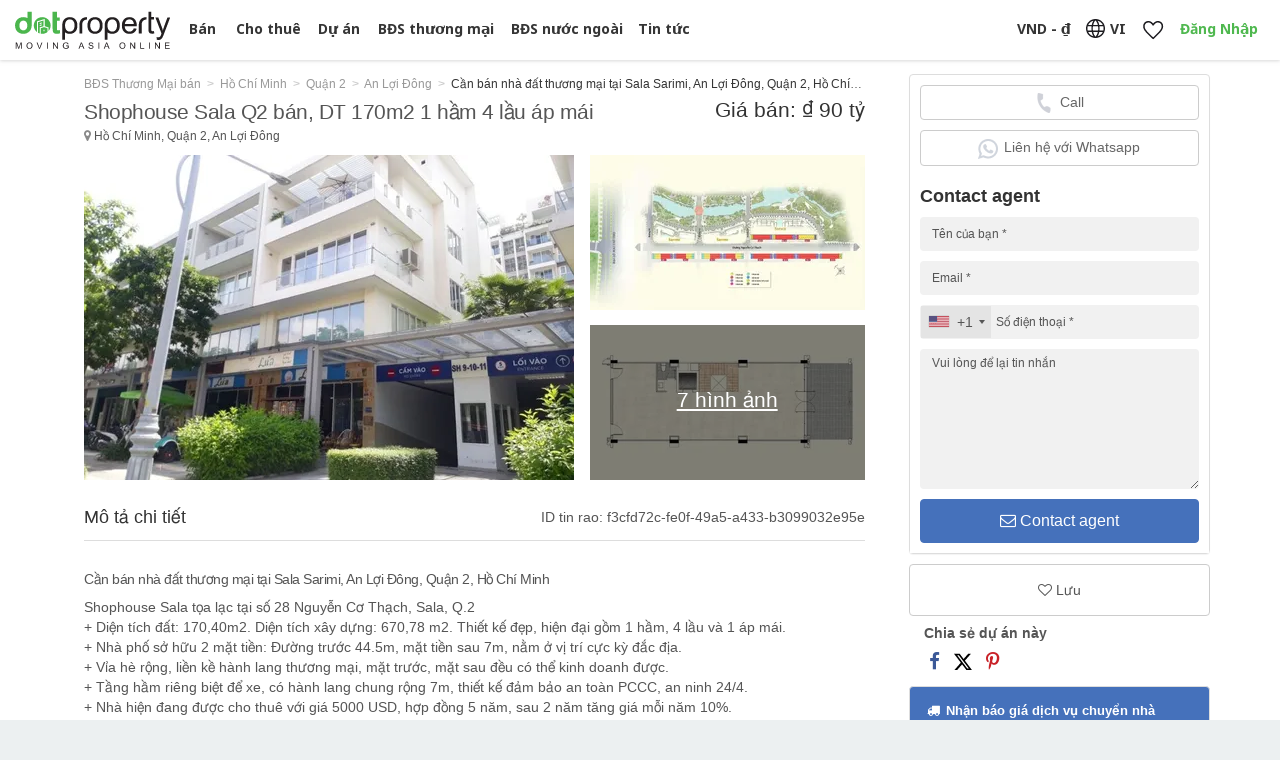

--- FILE ---
content_type: text/html; charset=UTF-8
request_url: https://www.dotproperty.com.vn/c%E1%BA%A7n-b%C3%A1n-shophouse-t%E1%BA%A1i-sala-sarimi-h%E1%BB%93-ch%C3%AD-minh_3895269
body_size: 35499
content:
<!DOCTYPE html>
<html lang="vi" class="vi">
    <head>
                                                                            <link rel="preload" as="image" href="https://pix.dotproperty.co.th/[base64]" fetchpriority="high">
                                                                                            <link rel="preload" as="image" href="https://pix.dotproperty.co.th/[base64]">
                                                                                            <link rel="preload" as="image" href="https://pix.dotproperty.co.th/[base64]">
                                                                                                                
            <link rel="stylesheet" href="//build.dotproperty.com.vn/css/detail_critical.ba31abb28681b066b614.css">
                    <link rel="stylesheet" href="//build.dotproperty.com.vn/assets/app_new-2263db0d.css">
        
                                    
        <style>
        
                </style>

        <link rel="dns-prefetch" href="//adservice.google.com">
<link rel="dns-prefetch" href="//connect.facebook.net">
<link rel="dns-prefetch" href="//googleads.g.doubleclick.net">
<link rel="dns-prefetch" href="//pagead2.googlesyndication.com">
<link rel="dns-prefetch" href="//scripts.mitula.net">
<link rel="dns-prefetch" href="//securepubads.g.doubleclick.net">
<link rel="dns-prefetch" href="//tpc.googlesyndication.com">
<link rel="dns-prefetch" href="//trackcmp.net">
<link rel="dns-prefetch" href="//bam.nr-data.net">
<link rel="dns-prefetch" href="//trackcmp.net">
<link rel="dns-prefetch" href="//cdn.onesignal.com">
<link rel="dns-prefetch" href="//js-agent.newrelic.com">
<link rel="dns-prefetch" href="//onesignal.com">
<link rel="dns-prefetch" href="//partner.googleadservices.com">
<link rel="dns-prefetch" href="//www.google-analytics.com">
<link rel="dns-prefetch" href="//www.googleadservices.com">
<link rel="dns-prefetch" href="//www.googletagmanager.com">
<link rel="dns-prefetch" href="//www.googletagservices.com">
<link rel="dns-prefetch" href="//www.gstatic.com">
<link rel="preconnect" href="//projects-manager-images.prd.lifullconnect.com">
<link rel="preconnect" href="//build.dotproperty.com.vn">
<link rel="preconnect" href="//photosrp.dotproperty.co.th">
<link rel="preconnect" href="//fonts.googleapis.com">
<link rel="preconnect" href="//fonts.gstatic.com" crossorigin>    
        <meta charset="utf-8">
        <meta http-equiv="X-UA-Compatible" content="IE=edge"><script type="text/javascript">(window.NREUM||(NREUM={})).init={ajax:{deny_list:["bam.nr-data.net"]},feature_flags:["soft_nav"]};(window.NREUM||(NREUM={})).loader_config={licenseKey:"4fd6d91298",applicationID:"582062536",browserID:"582063040"};;/*! For license information please see nr-loader-rum-1.308.0.min.js.LICENSE.txt */
(()=>{var e,t,r={163:(e,t,r)=>{"use strict";r.d(t,{j:()=>E});var n=r(384),i=r(1741);var a=r(2555);r(860).K7.genericEvents;const s="experimental.resources",o="register",c=e=>{if(!e||"string"!=typeof e)return!1;try{document.createDocumentFragment().querySelector(e)}catch{return!1}return!0};var d=r(2614),u=r(944),l=r(8122);const f="[data-nr-mask]",g=e=>(0,l.a)(e,(()=>{const e={feature_flags:[],experimental:{allow_registered_children:!1,resources:!1},mask_selector:"*",block_selector:"[data-nr-block]",mask_input_options:{color:!1,date:!1,"datetime-local":!1,email:!1,month:!1,number:!1,range:!1,search:!1,tel:!1,text:!1,time:!1,url:!1,week:!1,textarea:!1,select:!1,password:!0}};return{ajax:{deny_list:void 0,block_internal:!0,enabled:!0,autoStart:!0},api:{get allow_registered_children(){return e.feature_flags.includes(o)||e.experimental.allow_registered_children},set allow_registered_children(t){e.experimental.allow_registered_children=t},duplicate_registered_data:!1},browser_consent_mode:{enabled:!1},distributed_tracing:{enabled:void 0,exclude_newrelic_header:void 0,cors_use_newrelic_header:void 0,cors_use_tracecontext_headers:void 0,allowed_origins:void 0},get feature_flags(){return e.feature_flags},set feature_flags(t){e.feature_flags=t},generic_events:{enabled:!0,autoStart:!0},harvest:{interval:30},jserrors:{enabled:!0,autoStart:!0},logging:{enabled:!0,autoStart:!0},metrics:{enabled:!0,autoStart:!0},obfuscate:void 0,page_action:{enabled:!0},page_view_event:{enabled:!0,autoStart:!0},page_view_timing:{enabled:!0,autoStart:!0},performance:{capture_marks:!1,capture_measures:!1,capture_detail:!0,resources:{get enabled(){return e.feature_flags.includes(s)||e.experimental.resources},set enabled(t){e.experimental.resources=t},asset_types:[],first_party_domains:[],ignore_newrelic:!0}},privacy:{cookies_enabled:!0},proxy:{assets:void 0,beacon:void 0},session:{expiresMs:d.wk,inactiveMs:d.BB},session_replay:{autoStart:!0,enabled:!1,preload:!1,sampling_rate:10,error_sampling_rate:100,collect_fonts:!1,inline_images:!1,fix_stylesheets:!0,mask_all_inputs:!0,get mask_text_selector(){return e.mask_selector},set mask_text_selector(t){c(t)?e.mask_selector="".concat(t,",").concat(f):""===t||null===t?e.mask_selector=f:(0,u.R)(5,t)},get block_class(){return"nr-block"},get ignore_class(){return"nr-ignore"},get mask_text_class(){return"nr-mask"},get block_selector(){return e.block_selector},set block_selector(t){c(t)?e.block_selector+=",".concat(t):""!==t&&(0,u.R)(6,t)},get mask_input_options(){return e.mask_input_options},set mask_input_options(t){t&&"object"==typeof t?e.mask_input_options={...t,password:!0}:(0,u.R)(7,t)}},session_trace:{enabled:!0,autoStart:!0},soft_navigations:{enabled:!0,autoStart:!0},spa:{enabled:!0,autoStart:!0},ssl:void 0,user_actions:{enabled:!0,elementAttributes:["id","className","tagName","type"]}}})());var p=r(6154),m=r(9324);let h=0;const v={buildEnv:m.F3,distMethod:m.Xs,version:m.xv,originTime:p.WN},b={consented:!1},y={appMetadata:{},get consented(){return this.session?.state?.consent||b.consented},set consented(e){b.consented=e},customTransaction:void 0,denyList:void 0,disabled:!1,harvester:void 0,isolatedBacklog:!1,isRecording:!1,loaderType:void 0,maxBytes:3e4,obfuscator:void 0,onerror:void 0,ptid:void 0,releaseIds:{},session:void 0,timeKeeper:void 0,registeredEntities:[],jsAttributesMetadata:{bytes:0},get harvestCount(){return++h}},_=e=>{const t=(0,l.a)(e,y),r=Object.keys(v).reduce((e,t)=>(e[t]={value:v[t],writable:!1,configurable:!0,enumerable:!0},e),{});return Object.defineProperties(t,r)};var w=r(5701);const x=e=>{const t=e.startsWith("http");e+="/",r.p=t?e:"https://"+e};var R=r(7836),k=r(3241);const A={accountID:void 0,trustKey:void 0,agentID:void 0,licenseKey:void 0,applicationID:void 0,xpid:void 0},S=e=>(0,l.a)(e,A),T=new Set;function E(e,t={},r,s){let{init:o,info:c,loader_config:d,runtime:u={},exposed:l=!0}=t;if(!c){const e=(0,n.pV)();o=e.init,c=e.info,d=e.loader_config}e.init=g(o||{}),e.loader_config=S(d||{}),c.jsAttributes??={},p.bv&&(c.jsAttributes.isWorker=!0),e.info=(0,a.D)(c);const f=e.init,m=[c.beacon,c.errorBeacon];T.has(e.agentIdentifier)||(f.proxy.assets&&(x(f.proxy.assets),m.push(f.proxy.assets)),f.proxy.beacon&&m.push(f.proxy.beacon),e.beacons=[...m],function(e){const t=(0,n.pV)();Object.getOwnPropertyNames(i.W.prototype).forEach(r=>{const n=i.W.prototype[r];if("function"!=typeof n||"constructor"===n)return;let a=t[r];e[r]&&!1!==e.exposed&&"micro-agent"!==e.runtime?.loaderType&&(t[r]=(...t)=>{const n=e[r](...t);return a?a(...t):n})})}(e),(0,n.US)("activatedFeatures",w.B)),u.denyList=[...f.ajax.deny_list||[],...f.ajax.block_internal?m:[]],u.ptid=e.agentIdentifier,u.loaderType=r,e.runtime=_(u),T.has(e.agentIdentifier)||(e.ee=R.ee.get(e.agentIdentifier),e.exposed=l,(0,k.W)({agentIdentifier:e.agentIdentifier,drained:!!w.B?.[e.agentIdentifier],type:"lifecycle",name:"initialize",feature:void 0,data:e.config})),T.add(e.agentIdentifier)}},384:(e,t,r)=>{"use strict";r.d(t,{NT:()=>s,US:()=>u,Zm:()=>o,bQ:()=>d,dV:()=>c,pV:()=>l});var n=r(6154),i=r(1863),a=r(1910);const s={beacon:"bam.nr-data.net",errorBeacon:"bam.nr-data.net"};function o(){return n.gm.NREUM||(n.gm.NREUM={}),void 0===n.gm.newrelic&&(n.gm.newrelic=n.gm.NREUM),n.gm.NREUM}function c(){let e=o();return e.o||(e.o={ST:n.gm.setTimeout,SI:n.gm.setImmediate||n.gm.setInterval,CT:n.gm.clearTimeout,XHR:n.gm.XMLHttpRequest,REQ:n.gm.Request,EV:n.gm.Event,PR:n.gm.Promise,MO:n.gm.MutationObserver,FETCH:n.gm.fetch,WS:n.gm.WebSocket},(0,a.i)(...Object.values(e.o))),e}function d(e,t){let r=o();r.initializedAgents??={},t.initializedAt={ms:(0,i.t)(),date:new Date},r.initializedAgents[e]=t}function u(e,t){o()[e]=t}function l(){return function(){let e=o();const t=e.info||{};e.info={beacon:s.beacon,errorBeacon:s.errorBeacon,...t}}(),function(){let e=o();const t=e.init||{};e.init={...t}}(),c(),function(){let e=o();const t=e.loader_config||{};e.loader_config={...t}}(),o()}},782:(e,t,r)=>{"use strict";r.d(t,{T:()=>n});const n=r(860).K7.pageViewTiming},860:(e,t,r)=>{"use strict";r.d(t,{$J:()=>u,K7:()=>c,P3:()=>d,XX:()=>i,Yy:()=>o,df:()=>a,qY:()=>n,v4:()=>s});const n="events",i="jserrors",a="browser/blobs",s="rum",o="browser/logs",c={ajax:"ajax",genericEvents:"generic_events",jserrors:i,logging:"logging",metrics:"metrics",pageAction:"page_action",pageViewEvent:"page_view_event",pageViewTiming:"page_view_timing",sessionReplay:"session_replay",sessionTrace:"session_trace",softNav:"soft_navigations",spa:"spa"},d={[c.pageViewEvent]:1,[c.pageViewTiming]:2,[c.metrics]:3,[c.jserrors]:4,[c.spa]:5,[c.ajax]:6,[c.sessionTrace]:7,[c.softNav]:8,[c.sessionReplay]:9,[c.logging]:10,[c.genericEvents]:11},u={[c.pageViewEvent]:s,[c.pageViewTiming]:n,[c.ajax]:n,[c.spa]:n,[c.softNav]:n,[c.metrics]:i,[c.jserrors]:i,[c.sessionTrace]:a,[c.sessionReplay]:a,[c.logging]:o,[c.genericEvents]:"ins"}},944:(e,t,r)=>{"use strict";r.d(t,{R:()=>i});var n=r(3241);function i(e,t){"function"==typeof console.debug&&(console.debug("New Relic Warning: https://github.com/newrelic/newrelic-browser-agent/blob/main/docs/warning-codes.md#".concat(e),t),(0,n.W)({agentIdentifier:null,drained:null,type:"data",name:"warn",feature:"warn",data:{code:e,secondary:t}}))}},1687:(e,t,r)=>{"use strict";r.d(t,{Ak:()=>d,Ze:()=>f,x3:()=>u});var n=r(3241),i=r(7836),a=r(3606),s=r(860),o=r(2646);const c={};function d(e,t){const r={staged:!1,priority:s.P3[t]||0};l(e),c[e].get(t)||c[e].set(t,r)}function u(e,t){e&&c[e]&&(c[e].get(t)&&c[e].delete(t),p(e,t,!1),c[e].size&&g(e))}function l(e){if(!e)throw new Error("agentIdentifier required");c[e]||(c[e]=new Map)}function f(e="",t="feature",r=!1){if(l(e),!e||!c[e].get(t)||r)return p(e,t);c[e].get(t).staged=!0,g(e)}function g(e){const t=Array.from(c[e]);t.every(([e,t])=>t.staged)&&(t.sort((e,t)=>e[1].priority-t[1].priority),t.forEach(([t])=>{c[e].delete(t),p(e,t)}))}function p(e,t,r=!0){const s=e?i.ee.get(e):i.ee,c=a.i.handlers;if(!s.aborted&&s.backlog&&c){if((0,n.W)({agentIdentifier:e,type:"lifecycle",name:"drain",feature:t}),r){const e=s.backlog[t],r=c[t];if(r){for(let t=0;e&&t<e.length;++t)m(e[t],r);Object.entries(r).forEach(([e,t])=>{Object.values(t||{}).forEach(t=>{t[0]?.on&&t[0]?.context()instanceof o.y&&t[0].on(e,t[1])})})}}s.isolatedBacklog||delete c[t],s.backlog[t]=null,s.emit("drain-"+t,[])}}function m(e,t){var r=e[1];Object.values(t[r]||{}).forEach(t=>{var r=e[0];if(t[0]===r){var n=t[1],i=e[3],a=e[2];n.apply(i,a)}})}},1738:(e,t,r)=>{"use strict";r.d(t,{U:()=>g,Y:()=>f});var n=r(3241),i=r(9908),a=r(1863),s=r(944),o=r(5701),c=r(3969),d=r(8362),u=r(860),l=r(4261);function f(e,t,r,a){const f=a||r;!f||f[e]&&f[e]!==d.d.prototype[e]||(f[e]=function(){(0,i.p)(c.xV,["API/"+e+"/called"],void 0,u.K7.metrics,r.ee),(0,n.W)({agentIdentifier:r.agentIdentifier,drained:!!o.B?.[r.agentIdentifier],type:"data",name:"api",feature:l.Pl+e,data:{}});try{return t.apply(this,arguments)}catch(e){(0,s.R)(23,e)}})}function g(e,t,r,n,s){const o=e.info;null===r?delete o.jsAttributes[t]:o.jsAttributes[t]=r,(s||null===r)&&(0,i.p)(l.Pl+n,[(0,a.t)(),t,r],void 0,"session",e.ee)}},1741:(e,t,r)=>{"use strict";r.d(t,{W:()=>a});var n=r(944),i=r(4261);class a{#e(e,...t){if(this[e]!==a.prototype[e])return this[e](...t);(0,n.R)(35,e)}addPageAction(e,t){return this.#e(i.hG,e,t)}register(e){return this.#e(i.eY,e)}recordCustomEvent(e,t){return this.#e(i.fF,e,t)}setPageViewName(e,t){return this.#e(i.Fw,e,t)}setCustomAttribute(e,t,r){return this.#e(i.cD,e,t,r)}noticeError(e,t){return this.#e(i.o5,e,t)}setUserId(e,t=!1){return this.#e(i.Dl,e,t)}setApplicationVersion(e){return this.#e(i.nb,e)}setErrorHandler(e){return this.#e(i.bt,e)}addRelease(e,t){return this.#e(i.k6,e,t)}log(e,t){return this.#e(i.$9,e,t)}start(){return this.#e(i.d3)}finished(e){return this.#e(i.BL,e)}recordReplay(){return this.#e(i.CH)}pauseReplay(){return this.#e(i.Tb)}addToTrace(e){return this.#e(i.U2,e)}setCurrentRouteName(e){return this.#e(i.PA,e)}interaction(e){return this.#e(i.dT,e)}wrapLogger(e,t,r){return this.#e(i.Wb,e,t,r)}measure(e,t){return this.#e(i.V1,e,t)}consent(e){return this.#e(i.Pv,e)}}},1863:(e,t,r)=>{"use strict";function n(){return Math.floor(performance.now())}r.d(t,{t:()=>n})},1910:(e,t,r)=>{"use strict";r.d(t,{i:()=>a});var n=r(944);const i=new Map;function a(...e){return e.every(e=>{if(i.has(e))return i.get(e);const t="function"==typeof e?e.toString():"",r=t.includes("[native code]"),a=t.includes("nrWrapper");return r||a||(0,n.R)(64,e?.name||t),i.set(e,r),r})}},2555:(e,t,r)=>{"use strict";r.d(t,{D:()=>o,f:()=>s});var n=r(384),i=r(8122);const a={beacon:n.NT.beacon,errorBeacon:n.NT.errorBeacon,licenseKey:void 0,applicationID:void 0,sa:void 0,queueTime:void 0,applicationTime:void 0,ttGuid:void 0,user:void 0,account:void 0,product:void 0,extra:void 0,jsAttributes:{},userAttributes:void 0,atts:void 0,transactionName:void 0,tNamePlain:void 0};function s(e){try{return!!e.licenseKey&&!!e.errorBeacon&&!!e.applicationID}catch(e){return!1}}const o=e=>(0,i.a)(e,a)},2614:(e,t,r)=>{"use strict";r.d(t,{BB:()=>s,H3:()=>n,g:()=>d,iL:()=>c,tS:()=>o,uh:()=>i,wk:()=>a});const n="NRBA",i="SESSION",a=144e5,s=18e5,o={STARTED:"session-started",PAUSE:"session-pause",RESET:"session-reset",RESUME:"session-resume",UPDATE:"session-update"},c={SAME_TAB:"same-tab",CROSS_TAB:"cross-tab"},d={OFF:0,FULL:1,ERROR:2}},2646:(e,t,r)=>{"use strict";r.d(t,{y:()=>n});class n{constructor(e){this.contextId=e}}},2843:(e,t,r)=>{"use strict";r.d(t,{G:()=>a,u:()=>i});var n=r(3878);function i(e,t=!1,r,i){(0,n.DD)("visibilitychange",function(){if(t)return void("hidden"===document.visibilityState&&e());e(document.visibilityState)},r,i)}function a(e,t,r){(0,n.sp)("pagehide",e,t,r)}},3241:(e,t,r)=>{"use strict";r.d(t,{W:()=>a});var n=r(6154);const i="newrelic";function a(e={}){try{n.gm.dispatchEvent(new CustomEvent(i,{detail:e}))}catch(e){}}},3606:(e,t,r)=>{"use strict";r.d(t,{i:()=>a});var n=r(9908);a.on=s;var i=a.handlers={};function a(e,t,r,a){s(a||n.d,i,e,t,r)}function s(e,t,r,i,a){a||(a="feature"),e||(e=n.d);var s=t[a]=t[a]||{};(s[r]=s[r]||[]).push([e,i])}},3878:(e,t,r)=>{"use strict";function n(e,t){return{capture:e,passive:!1,signal:t}}function i(e,t,r=!1,i){window.addEventListener(e,t,n(r,i))}function a(e,t,r=!1,i){document.addEventListener(e,t,n(r,i))}r.d(t,{DD:()=>a,jT:()=>n,sp:()=>i})},3969:(e,t,r)=>{"use strict";r.d(t,{TZ:()=>n,XG:()=>o,rs:()=>i,xV:()=>s,z_:()=>a});const n=r(860).K7.metrics,i="sm",a="cm",s="storeSupportabilityMetrics",o="storeEventMetrics"},4234:(e,t,r)=>{"use strict";r.d(t,{W:()=>a});var n=r(7836),i=r(1687);class a{constructor(e,t){this.agentIdentifier=e,this.ee=n.ee.get(e),this.featureName=t,this.blocked=!1}deregisterDrain(){(0,i.x3)(this.agentIdentifier,this.featureName)}}},4261:(e,t,r)=>{"use strict";r.d(t,{$9:()=>d,BL:()=>o,CH:()=>g,Dl:()=>_,Fw:()=>y,PA:()=>h,Pl:()=>n,Pv:()=>k,Tb:()=>l,U2:()=>a,V1:()=>R,Wb:()=>x,bt:()=>b,cD:()=>v,d3:()=>w,dT:()=>c,eY:()=>p,fF:()=>f,hG:()=>i,k6:()=>s,nb:()=>m,o5:()=>u});const n="api-",i="addPageAction",a="addToTrace",s="addRelease",o="finished",c="interaction",d="log",u="noticeError",l="pauseReplay",f="recordCustomEvent",g="recordReplay",p="register",m="setApplicationVersion",h="setCurrentRouteName",v="setCustomAttribute",b="setErrorHandler",y="setPageViewName",_="setUserId",w="start",x="wrapLogger",R="measure",k="consent"},5289:(e,t,r)=>{"use strict";r.d(t,{GG:()=>s,Qr:()=>c,sB:()=>o});var n=r(3878),i=r(6389);function a(){return"undefined"==typeof document||"complete"===document.readyState}function s(e,t){if(a())return e();const r=(0,i.J)(e),s=setInterval(()=>{a()&&(clearInterval(s),r())},500);(0,n.sp)("load",r,t)}function o(e){if(a())return e();(0,n.DD)("DOMContentLoaded",e)}function c(e){if(a())return e();(0,n.sp)("popstate",e)}},5607:(e,t,r)=>{"use strict";r.d(t,{W:()=>n});const n=(0,r(9566).bz)()},5701:(e,t,r)=>{"use strict";r.d(t,{B:()=>a,t:()=>s});var n=r(3241);const i=new Set,a={};function s(e,t){const r=t.agentIdentifier;a[r]??={},e&&"object"==typeof e&&(i.has(r)||(t.ee.emit("rumresp",[e]),a[r]=e,i.add(r),(0,n.W)({agentIdentifier:r,loaded:!0,drained:!0,type:"lifecycle",name:"load",feature:void 0,data:e})))}},6154:(e,t,r)=>{"use strict";r.d(t,{OF:()=>c,RI:()=>i,WN:()=>u,bv:()=>a,eN:()=>l,gm:()=>s,mw:()=>o,sb:()=>d});var n=r(1863);const i="undefined"!=typeof window&&!!window.document,a="undefined"!=typeof WorkerGlobalScope&&("undefined"!=typeof self&&self instanceof WorkerGlobalScope&&self.navigator instanceof WorkerNavigator||"undefined"!=typeof globalThis&&globalThis instanceof WorkerGlobalScope&&globalThis.navigator instanceof WorkerNavigator),s=i?window:"undefined"!=typeof WorkerGlobalScope&&("undefined"!=typeof self&&self instanceof WorkerGlobalScope&&self||"undefined"!=typeof globalThis&&globalThis instanceof WorkerGlobalScope&&globalThis),o=Boolean("hidden"===s?.document?.visibilityState),c=/iPad|iPhone|iPod/.test(s.navigator?.userAgent),d=c&&"undefined"==typeof SharedWorker,u=((()=>{const e=s.navigator?.userAgent?.match(/Firefox[/\s](\d+\.\d+)/);Array.isArray(e)&&e.length>=2&&e[1]})(),Date.now()-(0,n.t)()),l=()=>"undefined"!=typeof PerformanceNavigationTiming&&s?.performance?.getEntriesByType("navigation")?.[0]?.responseStart},6389:(e,t,r)=>{"use strict";function n(e,t=500,r={}){const n=r?.leading||!1;let i;return(...r)=>{n&&void 0===i&&(e.apply(this,r),i=setTimeout(()=>{i=clearTimeout(i)},t)),n||(clearTimeout(i),i=setTimeout(()=>{e.apply(this,r)},t))}}function i(e){let t=!1;return(...r)=>{t||(t=!0,e.apply(this,r))}}r.d(t,{J:()=>i,s:()=>n})},6630:(e,t,r)=>{"use strict";r.d(t,{T:()=>n});const n=r(860).K7.pageViewEvent},7699:(e,t,r)=>{"use strict";r.d(t,{It:()=>a,KC:()=>o,No:()=>i,qh:()=>s});var n=r(860);const i=16e3,a=1e6,s="SESSION_ERROR",o={[n.K7.logging]:!0,[n.K7.genericEvents]:!1,[n.K7.jserrors]:!1,[n.K7.ajax]:!1}},7836:(e,t,r)=>{"use strict";r.d(t,{P:()=>o,ee:()=>c});var n=r(384),i=r(8990),a=r(2646),s=r(5607);const o="nr@context:".concat(s.W),c=function e(t,r){var n={},s={},u={},l=!1;try{l=16===r.length&&d.initializedAgents?.[r]?.runtime.isolatedBacklog}catch(e){}var f={on:p,addEventListener:p,removeEventListener:function(e,t){var r=n[e];if(!r)return;for(var i=0;i<r.length;i++)r[i]===t&&r.splice(i,1)},emit:function(e,r,n,i,a){!1!==a&&(a=!0);if(c.aborted&&!i)return;t&&a&&t.emit(e,r,n);var o=g(n);m(e).forEach(e=>{e.apply(o,r)});var d=v()[s[e]];d&&d.push([f,e,r,o]);return o},get:h,listeners:m,context:g,buffer:function(e,t){const r=v();if(t=t||"feature",f.aborted)return;Object.entries(e||{}).forEach(([e,n])=>{s[n]=t,t in r||(r[t]=[])})},abort:function(){f._aborted=!0,Object.keys(f.backlog).forEach(e=>{delete f.backlog[e]})},isBuffering:function(e){return!!v()[s[e]]},debugId:r,backlog:l?{}:t&&"object"==typeof t.backlog?t.backlog:{},isolatedBacklog:l};return Object.defineProperty(f,"aborted",{get:()=>{let e=f._aborted||!1;return e||(t&&(e=t.aborted),e)}}),f;function g(e){return e&&e instanceof a.y?e:e?(0,i.I)(e,o,()=>new a.y(o)):new a.y(o)}function p(e,t){n[e]=m(e).concat(t)}function m(e){return n[e]||[]}function h(t){return u[t]=u[t]||e(f,t)}function v(){return f.backlog}}(void 0,"globalEE"),d=(0,n.Zm)();d.ee||(d.ee=c)},8122:(e,t,r)=>{"use strict";r.d(t,{a:()=>i});var n=r(944);function i(e,t){try{if(!e||"object"!=typeof e)return(0,n.R)(3);if(!t||"object"!=typeof t)return(0,n.R)(4);const r=Object.create(Object.getPrototypeOf(t),Object.getOwnPropertyDescriptors(t)),a=0===Object.keys(r).length?e:r;for(let s in a)if(void 0!==e[s])try{if(null===e[s]){r[s]=null;continue}Array.isArray(e[s])&&Array.isArray(t[s])?r[s]=Array.from(new Set([...e[s],...t[s]])):"object"==typeof e[s]&&"object"==typeof t[s]?r[s]=i(e[s],t[s]):r[s]=e[s]}catch(e){r[s]||(0,n.R)(1,e)}return r}catch(e){(0,n.R)(2,e)}}},8362:(e,t,r)=>{"use strict";r.d(t,{d:()=>a});var n=r(9566),i=r(1741);class a extends i.W{agentIdentifier=(0,n.LA)(16)}},8374:(e,t,r)=>{r.nc=(()=>{try{return document?.currentScript?.nonce}catch(e){}return""})()},8990:(e,t,r)=>{"use strict";r.d(t,{I:()=>i});var n=Object.prototype.hasOwnProperty;function i(e,t,r){if(n.call(e,t))return e[t];var i=r();if(Object.defineProperty&&Object.keys)try{return Object.defineProperty(e,t,{value:i,writable:!0,enumerable:!1}),i}catch(e){}return e[t]=i,i}},9324:(e,t,r)=>{"use strict";r.d(t,{F3:()=>i,Xs:()=>a,xv:()=>n});const n="1.308.0",i="PROD",a="CDN"},9566:(e,t,r)=>{"use strict";r.d(t,{LA:()=>o,bz:()=>s});var n=r(6154);const i="xxxxxxxx-xxxx-4xxx-yxxx-xxxxxxxxxxxx";function a(e,t){return e?15&e[t]:16*Math.random()|0}function s(){const e=n.gm?.crypto||n.gm?.msCrypto;let t,r=0;return e&&e.getRandomValues&&(t=e.getRandomValues(new Uint8Array(30))),i.split("").map(e=>"x"===e?a(t,r++).toString(16):"y"===e?(3&a()|8).toString(16):e).join("")}function o(e){const t=n.gm?.crypto||n.gm?.msCrypto;let r,i=0;t&&t.getRandomValues&&(r=t.getRandomValues(new Uint8Array(e)));const s=[];for(var o=0;o<e;o++)s.push(a(r,i++).toString(16));return s.join("")}},9908:(e,t,r)=>{"use strict";r.d(t,{d:()=>n,p:()=>i});var n=r(7836).ee.get("handle");function i(e,t,r,i,a){a?(a.buffer([e],i),a.emit(e,t,r)):(n.buffer([e],i),n.emit(e,t,r))}}},n={};function i(e){var t=n[e];if(void 0!==t)return t.exports;var a=n[e]={exports:{}};return r[e](a,a.exports,i),a.exports}i.m=r,i.d=(e,t)=>{for(var r in t)i.o(t,r)&&!i.o(e,r)&&Object.defineProperty(e,r,{enumerable:!0,get:t[r]})},i.f={},i.e=e=>Promise.all(Object.keys(i.f).reduce((t,r)=>(i.f[r](e,t),t),[])),i.u=e=>"nr-rum-1.308.0.min.js",i.o=(e,t)=>Object.prototype.hasOwnProperty.call(e,t),e={},t="NRBA-1.308.0.PROD:",i.l=(r,n,a,s)=>{if(e[r])e[r].push(n);else{var o,c;if(void 0!==a)for(var d=document.getElementsByTagName("script"),u=0;u<d.length;u++){var l=d[u];if(l.getAttribute("src")==r||l.getAttribute("data-webpack")==t+a){o=l;break}}if(!o){c=!0;var f={296:"sha512-+MIMDsOcckGXa1EdWHqFNv7P+JUkd5kQwCBr3KE6uCvnsBNUrdSt4a/3/L4j4TxtnaMNjHpza2/erNQbpacJQA=="};(o=document.createElement("script")).charset="utf-8",i.nc&&o.setAttribute("nonce",i.nc),o.setAttribute("data-webpack",t+a),o.src=r,0!==o.src.indexOf(window.location.origin+"/")&&(o.crossOrigin="anonymous"),f[s]&&(o.integrity=f[s])}e[r]=[n];var g=(t,n)=>{o.onerror=o.onload=null,clearTimeout(p);var i=e[r];if(delete e[r],o.parentNode&&o.parentNode.removeChild(o),i&&i.forEach(e=>e(n)),t)return t(n)},p=setTimeout(g.bind(null,void 0,{type:"timeout",target:o}),12e4);o.onerror=g.bind(null,o.onerror),o.onload=g.bind(null,o.onload),c&&document.head.appendChild(o)}},i.r=e=>{"undefined"!=typeof Symbol&&Symbol.toStringTag&&Object.defineProperty(e,Symbol.toStringTag,{value:"Module"}),Object.defineProperty(e,"__esModule",{value:!0})},i.p="https://js-agent.newrelic.com/",(()=>{var e={374:0,840:0};i.f.j=(t,r)=>{var n=i.o(e,t)?e[t]:void 0;if(0!==n)if(n)r.push(n[2]);else{var a=new Promise((r,i)=>n=e[t]=[r,i]);r.push(n[2]=a);var s=i.p+i.u(t),o=new Error;i.l(s,r=>{if(i.o(e,t)&&(0!==(n=e[t])&&(e[t]=void 0),n)){var a=r&&("load"===r.type?"missing":r.type),s=r&&r.target&&r.target.src;o.message="Loading chunk "+t+" failed: ("+a+": "+s+")",o.name="ChunkLoadError",o.type=a,o.request=s,n[1](o)}},"chunk-"+t,t)}};var t=(t,r)=>{var n,a,[s,o,c]=r,d=0;if(s.some(t=>0!==e[t])){for(n in o)i.o(o,n)&&(i.m[n]=o[n]);if(c)c(i)}for(t&&t(r);d<s.length;d++)a=s[d],i.o(e,a)&&e[a]&&e[a][0](),e[a]=0},r=self["webpackChunk:NRBA-1.308.0.PROD"]=self["webpackChunk:NRBA-1.308.0.PROD"]||[];r.forEach(t.bind(null,0)),r.push=t.bind(null,r.push.bind(r))})(),(()=>{"use strict";i(8374);var e=i(8362),t=i(860);const r=Object.values(t.K7);var n=i(163);var a=i(9908),s=i(1863),o=i(4261),c=i(1738);var d=i(1687),u=i(4234),l=i(5289),f=i(6154),g=i(944),p=i(384);const m=e=>f.RI&&!0===e?.privacy.cookies_enabled;function h(e){return!!(0,p.dV)().o.MO&&m(e)&&!0===e?.session_trace.enabled}var v=i(6389),b=i(7699);class y extends u.W{constructor(e,t){super(e.agentIdentifier,t),this.agentRef=e,this.abortHandler=void 0,this.featAggregate=void 0,this.loadedSuccessfully=void 0,this.onAggregateImported=new Promise(e=>{this.loadedSuccessfully=e}),this.deferred=Promise.resolve(),!1===e.init[this.featureName].autoStart?this.deferred=new Promise((t,r)=>{this.ee.on("manual-start-all",(0,v.J)(()=>{(0,d.Ak)(e.agentIdentifier,this.featureName),t()}))}):(0,d.Ak)(e.agentIdentifier,t)}importAggregator(e,t,r={}){if(this.featAggregate)return;const n=async()=>{let n;await this.deferred;try{if(m(e.init)){const{setupAgentSession:t}=await i.e(296).then(i.bind(i,3305));n=t(e)}}catch(e){(0,g.R)(20,e),this.ee.emit("internal-error",[e]),(0,a.p)(b.qh,[e],void 0,this.featureName,this.ee)}try{if(!this.#t(this.featureName,n,e.init))return(0,d.Ze)(this.agentIdentifier,this.featureName),void this.loadedSuccessfully(!1);const{Aggregate:i}=await t();this.featAggregate=new i(e,r),e.runtime.harvester.initializedAggregates.push(this.featAggregate),this.loadedSuccessfully(!0)}catch(e){(0,g.R)(34,e),this.abortHandler?.(),(0,d.Ze)(this.agentIdentifier,this.featureName,!0),this.loadedSuccessfully(!1),this.ee&&this.ee.abort()}};f.RI?(0,l.GG)(()=>n(),!0):n()}#t(e,r,n){if(this.blocked)return!1;switch(e){case t.K7.sessionReplay:return h(n)&&!!r;case t.K7.sessionTrace:return!!r;default:return!0}}}var _=i(6630),w=i(2614),x=i(3241);class R extends y{static featureName=_.T;constructor(e){var t;super(e,_.T),this.setupInspectionEvents(e.agentIdentifier),t=e,(0,c.Y)(o.Fw,function(e,r){"string"==typeof e&&("/"!==e.charAt(0)&&(e="/"+e),t.runtime.customTransaction=(r||"http://custom.transaction")+e,(0,a.p)(o.Pl+o.Fw,[(0,s.t)()],void 0,void 0,t.ee))},t),this.importAggregator(e,()=>i.e(296).then(i.bind(i,3943)))}setupInspectionEvents(e){const t=(t,r)=>{t&&(0,x.W)({agentIdentifier:e,timeStamp:t.timeStamp,loaded:"complete"===t.target.readyState,type:"window",name:r,data:t.target.location+""})};(0,l.sB)(e=>{t(e,"DOMContentLoaded")}),(0,l.GG)(e=>{t(e,"load")}),(0,l.Qr)(e=>{t(e,"navigate")}),this.ee.on(w.tS.UPDATE,(t,r)=>{(0,x.W)({agentIdentifier:e,type:"lifecycle",name:"session",data:r})})}}class k extends e.d{constructor(e){var t;(super(),f.gm)?(this.features={},(0,p.bQ)(this.agentIdentifier,this),this.desiredFeatures=new Set(e.features||[]),this.desiredFeatures.add(R),(0,n.j)(this,e,e.loaderType||"agent"),t=this,(0,c.Y)(o.cD,function(e,r,n=!1){if("string"==typeof e){if(["string","number","boolean"].includes(typeof r)||null===r)return(0,c.U)(t,e,r,o.cD,n);(0,g.R)(40,typeof r)}else(0,g.R)(39,typeof e)},t),function(e){(0,c.Y)(o.Dl,function(t,r=!1){if("string"!=typeof t&&null!==t)return void(0,g.R)(41,typeof t);const n=e.info.jsAttributes["enduser.id"];r&&null!=n&&n!==t?(0,a.p)(o.Pl+"setUserIdAndResetSession",[t],void 0,"session",e.ee):(0,c.U)(e,"enduser.id",t,o.Dl,!0)},e)}(this),function(e){(0,c.Y)(o.nb,function(t){if("string"==typeof t||null===t)return(0,c.U)(e,"application.version",t,o.nb,!1);(0,g.R)(42,typeof t)},e)}(this),function(e){(0,c.Y)(o.d3,function(){e.ee.emit("manual-start-all")},e)}(this),function(e){(0,c.Y)(o.Pv,function(t=!0){if("boolean"==typeof t){if((0,a.p)(o.Pl+o.Pv,[t],void 0,"session",e.ee),e.runtime.consented=t,t){const t=e.features.page_view_event;t.onAggregateImported.then(e=>{const r=t.featAggregate;e&&!r.sentRum&&r.sendRum()})}}else(0,g.R)(65,typeof t)},e)}(this),this.run()):(0,g.R)(21)}get config(){return{info:this.info,init:this.init,loader_config:this.loader_config,runtime:this.runtime}}get api(){return this}run(){try{const e=function(e){const t={};return r.forEach(r=>{t[r]=!!e[r]?.enabled}),t}(this.init),n=[...this.desiredFeatures];n.sort((e,r)=>t.P3[e.featureName]-t.P3[r.featureName]),n.forEach(r=>{if(!e[r.featureName]&&r.featureName!==t.K7.pageViewEvent)return;if(r.featureName===t.K7.spa)return void(0,g.R)(67);const n=function(e){switch(e){case t.K7.ajax:return[t.K7.jserrors];case t.K7.sessionTrace:return[t.K7.ajax,t.K7.pageViewEvent];case t.K7.sessionReplay:return[t.K7.sessionTrace];case t.K7.pageViewTiming:return[t.K7.pageViewEvent];default:return[]}}(r.featureName).filter(e=>!(e in this.features));n.length>0&&(0,g.R)(36,{targetFeature:r.featureName,missingDependencies:n}),this.features[r.featureName]=new r(this)})}catch(e){(0,g.R)(22,e);for(const e in this.features)this.features[e].abortHandler?.();const t=(0,p.Zm)();delete t.initializedAgents[this.agentIdentifier]?.features,delete this.sharedAggregator;return t.ee.get(this.agentIdentifier).abort(),!1}}}var A=i(2843),S=i(782);class T extends y{static featureName=S.T;constructor(e){super(e,S.T),f.RI&&((0,A.u)(()=>(0,a.p)("docHidden",[(0,s.t)()],void 0,S.T,this.ee),!0),(0,A.G)(()=>(0,a.p)("winPagehide",[(0,s.t)()],void 0,S.T,this.ee)),this.importAggregator(e,()=>i.e(296).then(i.bind(i,2117))))}}var E=i(3969);class I extends y{static featureName=E.TZ;constructor(e){super(e,E.TZ),f.RI&&document.addEventListener("securitypolicyviolation",e=>{(0,a.p)(E.xV,["Generic/CSPViolation/Detected"],void 0,this.featureName,this.ee)}),this.importAggregator(e,()=>i.e(296).then(i.bind(i,9623)))}}new k({features:[R,T,I],loaderType:"lite"})})()})();</script>
                    <meta name="viewport" content="width=device-width, initial-scale=1">
                <title>Shophouse Sala Q2 bán, DT 170m2 1 hầm 4 lầu áp mái 📌 Cần bán nhà đất thương mại tại An Lợi Đông, Quận 2, Hồ Chí Minh | Dot Property</title>
        <meta name="description" content="Xem chi tiết, hình ảnh, tiện ích, sơ đồ của Nhà đất thương mại ID #3895269 tại Sala Sarimi An Lợi Đông, Quận 2, Hồ Chí Minh. Nhà đất thương mại diện tích 170 m<sup>2</sup> giá ₫ 90 tỷ" />
        <meta name="csrf-token" content="WIfXxyhjr8GiDbuZYWryAjyMyJwjC7lKoO2VQosz" />
        <link rel="shortcut icon" href="https://www.dotproperty.com.vn/favicon.ico" type="image/x-icon">
        <link rel="apple-touch-icon-precomposed" href="https://www.dotproperty.com.vn/img/NewDotPropertyLogo-2019-Symbol-Green-180x180.png" />
                                        <link rel="canonical" href="https://www.dotproperty.com.vn/cần-b&aacute;n-shophouse-tại-sala-sarimi-hồ-ch&iacute;-minh_3895269" />
                    
                    <link rel="alternate" href="https://www.dotproperty.com.vn/c%E1%BA%A7n-b%C3%A1n-shophouse-t%E1%BA%A1i-sala-sarimi-h%E1%BB%93-ch%C3%AD-minh_3895269" hreflang="vi" />
                            <link rel="alternate" href="https://www.dotproperty.com.vn/en/shophouse-for-sale-in-sarimi-sala-ho-chi-minh_3895269" hreflang="en" />
                                        <link rel="alternate" href="https://www.dotproperty.com.vn/en/shophouse-for-sale-in-sarimi-sala-ho-chi-minh_3895269" hreflang="x-default"/>
                                
        <meta property="og:image" content="https://pix.dotproperty.co.th/[base64]"/>
<meta property="og:title" content="Cần b&aacute;n nh&agrave; đất thương mại  tại Sala Sarimi, An Lợi Đ&ocirc;ng, Quận 2, Hồ Ch&iacute; Minh - Hồ Ch&iacute; Minh"/>
<meta property="og:url" content="https://www.dotproperty.com.vn/cần-b&aacute;n-shophouse-tại-sala-sarimi-hồ-ch&iacute;-minh_3895269"/>
<meta property="og:description" content="Shophouse Sala tọa lạc tại số 28 Nguyễn Cơ Thạch, Sala, Q.2+ Diện t&iacute;ch đất: 170,40m2. Diện t&iacute;ch x&acirc;y dựng: 670,78 m2. Thiết kế đẹp, hiện đại gồm 1 hầm, 4 lầu v&agrave;..."/>

<script>
    function customGA(){
        ga('set', 'dimension1', 'f3cfd72c-fe0f-49a5-a433-b3099032e95e');
        ga('set', 'dimension4', '90000000000');
        ga('set', 'dimension5', 'Hồ Ch&iacute; Minh');
        ga('set', 'dimension6', 'sale');
        ga('set', 'dimension7', 'commercial');

        ga('set', 'metric1', '90000000000');
    }
</script>

        <meta property="fb:app_id" content="1541843749417231" />
        
                    <meta name="facebook-domain-verification" content="x9dl4jvlf8s1ykr56maw2fc7nd3d12" />
        
        <!-- HTML5 shim and Respond.js for IE8 support of HTML5 elements and media queries -->
        <!-- WARNING: Respond.js doesn't work if you view the page via file:// -->
        <!--[if lt IE 9]>
                <script src="https://oss.maxcdn.com/html5shiv/3.7.2/html5shiv.min.js"></script>
                <script src="https://oss.maxcdn.com/respond/1.4.2/respond.min.js"></script>
        <![endif]-->

                                    <script async="async" src="https://securepubads.g.doubleclick.net/tag/js/gpt.js"></script>
<script>
    var googletag = googletag || {};
    googletag.cmd = googletag.cmd || [];

    googletag.cmd.push(function() {
        googletag
            .pubads()
                                        googletag.defineSlot('/1241729/network_serp_horizontal_a', [[728, 90]], 'div-gpt-ad-1453785302847-3')
                .addService(googletag.pubads())
                .setCollapseEmptyDiv(true);
                    googletag.defineSlot('/1241729/network_serp_horizontal_b', [[300, 250]], 'div-gpt-ad-1533631292648-4')
                .addService(googletag.pubads())
                .setCollapseEmptyDiv(true);
                googletag.pubads().enableSingleRequest();
        googletag.enableServices();
    });
</script>
                                    <link rel="manifest" href="/manifest.json">
        <script>var OneSignal = window.OneSignal || [];</script>
        <script src="https://cdn.onesignal.com/sdks/OneSignalSDK.js" defer></script>
        
        <script type="text/javascript">
	var trackcmp_email = '';
	var trackcmp = document.createElement("script");
	trackcmp.async = true;
	trackcmp.type = 'text/javascript';
	trackcmp.src = '//trackcmp.net/visit?actid=798819991&e='+encodeURIComponent(trackcmp_email)+'&r='+encodeURIComponent(document.referrer)+'&u='+encodeURIComponent(window.location.href);
	var trackcmp_s = document.getElementsByTagName("script");
	if (trackcmp_s.length) {
		trackcmp_s[0].parentNode.appendChild(trackcmp);
	} else {
		var trackcmp_h = document.getElementsByTagName("head");
		trackcmp_h.length && trackcmp_h[0].appendChild(trackcmp);
	}
</script>

<script type="text/javascript">
    (function(e,t,o,n,p,r,i){e.visitorGlobalObjectAlias=n;e[e.visitorGlobalObjectAlias]=e[e.visitorGlobalObjectAlias]||function(){(e[e.visitorGlobalObjectAlias].q=e[e.visitorGlobalObjectAlias].q||[]).push(arguments)};e[e.visitorGlobalObjectAlias].l=(new Date).getTime();r=t.createElement("script");r.src=o;r.async=true;i=t.getElementsByTagName("script")[0];i.parentNode.insertBefore(r,i)})(window,document,"https://diffuser-cdn.app-us1.com/diffuser/diffuser.js","vgo");
    vgo('setAccount', '798819991');
    vgo('setTrackByDefault', true);

    vgo('process');
</script>    </head>

    <body data-pvid="sea_vn_pv_6d6a4385-0bad-4e20-b06c-560808fb0bf6">
                    <div class="lg:hidden">
                <div id="mobile-header" class="
    font-sans relative z-[1000]
    after:content-[''] after:absolute after:top-0 after:left-0 after:right-0 after:bottom-0 after:drop-shadow after:bg-white after:z-[-1]
">
    <div class="mobile-header-top flex items-center justify-between p-4 ">
    <a class="w-[150px]" href="https://www.dotproperty.com.vn">
        <img src="//build.dotproperty.com.vn/assets/dotproperty-default-67d34143.svg" class="w-full h-auto"  title="Open DotProperty"    alt="DotPropertyIcon"   />    </a>
    <div class="">
        <a
                role="button"
                href="javascript:void(0);"
                class="hamburger-menu p-3 pr-0"
        >
                <span class="inline-block w-[26px]">
                    <img src="//build.dotproperty.com.vn/assets/hamburger-2fdb0a34.svg" class="w-full h-auto"  title="Open Navigation Menu"    alt="Hamburger Icon"   />
                </span>
        </a>
    </div>
</div>    <div id="mobile-menu" class="hidden">
    <div class="mobile-menu-overlay-bg fixed top-0 left-0 right-0 bottom-0 bg-black/30 z-50 overflow-scroll max-h-full">
        <div class="text-base pt-12 pb-10 mobile-menu-container bg-white absolute top-0 right-0 w-full max-w-[280px] min-h-full transition-transform translate-x-full">
            <ul class="list-none m-0 p-0">
                <li>
    <a
        class="text-bold block py-4 px-7 active:underline  text-primary-base "
        href="https://www.dotproperty.com.vn/login"
    >
        Đăng Nhập
    </a>
</li>
                
                <li class="mobile-sub-menu-container">
    <a class="submenu-toggle cursor-pointer  text-bold block py-4 px-7 flex justify-between items-center ">
        ₫ VND
        <span class="submenu-toggle-icon inline-block w-[9px]">
            <img src="//build.dotproperty.com.vn/assets/chevron-down-7ea7deef.svg" class="w-full h-auto"  title="Downward Chevron Icon"    alt="Downward Chevron Icon"   />
        </span>
    </a>
            <div class="submenu-hidden-container hidden">
            <ul class="list-none m-0 pl-4">
                                    <li>
                        <a
    class="block py-4 px-7  active:underline   currency-change "
     href="javascript:void()"          title="USD"                             data-currency="USD"
            >
    $ USD
</a>                    </li>
                                    <li>
                        <a
    class="block py-4 px-7  active:underline   currency-change "
     href="javascript:void()"          title="EUR"                             data-currency="EUR"
            >
    &euro; EUR
</a>                    </li>
                                    <li>
                        <a
    class="block py-4 px-7  active:underline   currency-change "
     href="javascript:void()"          title="GBP"                             data-currency="GBP"
            >
    &pound; GBP
</a>                    </li>
                            </ul>
        </div>
        </li>
                <li class="mobile-sub-menu-container">
    <a class="submenu-toggle cursor-pointer  text-bold block py-4 px-7 flex justify-between items-center ">
        Tiếng Việt - VI
        <span class="submenu-toggle-icon inline-block w-[9px]">
            <img src="//build.dotproperty.com.vn/assets/chevron-down-7ea7deef.svg" class="w-full h-auto"  title="Downward Chevron Icon"    alt="Downward Chevron Icon"   />
        </span>
    </a>
            <div class="submenu-hidden-container hidden">
            <ul class="list-none m-0 pl-4">
                                    <li>
                        <a
    class="block py-4 px-7  active:underline  "
     href="https://www.dotproperty.com.vn/lang/en"          title="English - EN"      rel="nofollow"     >
    English - EN
</a>                    </li>
                            </ul>
        </div>
        </li>
                
                            </ul>
            <hr class="border-neutral-2 m-0 my-3" />            <ul class="list-none m-0 p-0">
                <li class="mobile-sub-menu-container">
    <a class="submenu-toggle cursor-pointer text-bold block py-4 px-7 flex justify-between items-center">
        Bán
        <span class="submenu-toggle-icon inline-block w-[9px]">
            <img src="//build.dotproperty.com.vn/assets/chevron-down-7ea7deef.svg" class="w-full h-auto"  title="Downward Chevron Icon"    alt="Downward Chevron Icon"   />
        </span>
    </a>
            <div class="submenu-hidden-container hidden">
            <ul class="list-none m-0 pl-4">
                                    <li>
                                                                                    <div class="text-bold">
                                    <a
    class="block py-4 px-7  active:underline   text-secondary-base "
     href="https://www.dotproperty.com.vn/properties-for-sale"                 >
    Việt Nam b&aacute;n bất động sản
</a>                                </div>
                                                                                                                <div>
                                    <ul class="list-none m-0 pl-4">
                                        <li>
                                            <a
    class="block py-4 px-7  active:underline  "
     href="https://www.dotproperty.com.vn/condos-for-sale"                 >
    B&aacute;n căn hộ
</a>                                        </li>
                                    </ul>
                                </div>
                                                                                                                <div>
                                    <ul class="list-none m-0 pl-4">
                                        <li>
                                            <a
    class="block py-4 px-7  active:underline  "
     href="https://www.dotproperty.com.vn/townhouses-for-sale"                 >
    B&aacute;n nh&agrave; phố
</a>                                        </li>
                                    </ul>
                                </div>
                                                                                                                <div>
                                    <ul class="list-none m-0 pl-4">
                                        <li>
                                            <a
    class="block py-4 px-7  active:underline  "
     href="https://www.dotproperty.com.vn/houses-for-sale"                 >
    B&aacute;n nh&agrave;
</a>                                        </li>
                                    </ul>
                                </div>
                                                                                                                <div>
                                    <ul class="list-none m-0 pl-4">
                                        <li>
                                            <a
    class="block py-4 px-7  active:underline  "
     href="https://www.dotproperty.com.vn/villas-for-sale"                 >
    B&aacute;n Villa
</a>                                        </li>
                                    </ul>
                                </div>
                                                                                                                <div>
                                    <ul class="list-none m-0 pl-4">
                                        <li>
                                            <a
    class="block py-4 px-7  active:underline  "
     href="https://www.dotproperty.com.vn/land-for-sale"                 >
    B&aacute;n đất nền
</a>                                        </li>
                                    </ul>
                                </div>
                                                                        </li>
                                    <li>
                                                                                    <div class="text-bold">
                                    <a
    class="block py-4 px-7   text-secondary-base "
                    >
    Dữ liệu
</a>                                </div>
                                                                                                                <div>
                                    <ul class="list-none m-0 pl-4">
                                        <li>
                                            <a
    class="block py-4 px-7  active:underline  "
     href="https://www.dotproperty.com.vn/agents/all"                 >
    C&ocirc;ng ty m&ocirc;i giới
</a>                                        </li>
                                    </ul>
                                </div>
                                                                                                                <div>
                                    <ul class="list-none m-0 pl-4">
                                        <li>
                                            <a
    class="block py-4 px-7  active:underline  "
     href="https://www.dotproperty.com.vn/condos/all"                 >
    Danh bạ dự &aacute;n căn hộ
</a>                                        </li>
                                    </ul>
                                </div>
                                                                                                                <div>
                                    <ul class="list-none m-0 pl-4">
                                        <li>
                                            <a
    class="block py-4 px-7  active:underline  "
     href="https://www.dotproperty.com.vn/developers"                 >
    Chủ dự &aacute;n
</a>                                        </li>
                                    </ul>
                                </div>
                                                                        </li>
                            </ul>
        </div>
    </li>
                <li class="mobile-sub-menu-container">
    <a class="submenu-toggle cursor-pointer text-bold block py-4 px-7 flex justify-between items-center">
        Cho thuê
        <span class="submenu-toggle-icon inline-block w-[9px]">
            <img src="//build.dotproperty.com.vn/assets/chevron-down-7ea7deef.svg" class="w-full h-auto"  title="Downward Chevron Icon"    alt="Downward Chevron Icon"   />
        </span>
    </a>
            <div class="submenu-hidden-container hidden">
            <ul class="list-none m-0 pl-4">
                                    <li>
                                                                                    <div class="text-bold">
                                    <a
    class="block py-4 px-7  active:underline   text-secondary-base "
     href="https://www.dotproperty.com.vn/properties-for-rent"                 >
    Việt Nam cho thu&ecirc; bất động sản
</a>                                </div>
                                                                                                                <div>
                                    <ul class="list-none m-0 pl-4">
                                        <li>
                                            <a
    class="block py-4 px-7  active:underline  "
     href="https://www.dotproperty.com.vn/condos-for-rent"                 >
    Cho thu&ecirc; căn hộ
</a>                                        </li>
                                    </ul>
                                </div>
                                                                                                                <div>
                                    <ul class="list-none m-0 pl-4">
                                        <li>
                                            <a
    class="block py-4 px-7  active:underline  "
     href="https://www.dotproperty.com.vn/townhouses-for-rent"                 >
    Cho thu&ecirc; nh&agrave; phố
</a>                                        </li>
                                    </ul>
                                </div>
                                                                                                                <div>
                                    <ul class="list-none m-0 pl-4">
                                        <li>
                                            <a
    class="block py-4 px-7  active:underline  "
     href="https://www.dotproperty.com.vn/houses-for-rent"                 >
    Cho thu&ecirc; nh&agrave;
</a>                                        </li>
                                    </ul>
                                </div>
                                                                                                                <div>
                                    <ul class="list-none m-0 pl-4">
                                        <li>
                                            <a
    class="block py-4 px-7  active:underline  "
     href="https://www.dotproperty.com.vn/villas-for-rent"                 >
    Cho thu&ecirc; Villa
</a>                                        </li>
                                    </ul>
                                </div>
                                                                                                                <div>
                                    <ul class="list-none m-0 pl-4">
                                        <li>
                                            <a
    class="block py-4 px-7  active:underline  "
     href="https://www.dotproperty.com.vn/serviced-apartments-for-rent"                 >
    Cho thu&ecirc; căn hộ dịch vụ
</a>                                        </li>
                                    </ul>
                                </div>
                                                                                                                <div>
                                    <ul class="list-none m-0 pl-4">
                                        <li>
                                            <a
    class="block py-4 px-7  active:underline  "
     href="https://www.dotproperty.com.vn/apartments-for-rent"                 >
    Cho thu&ecirc; căn hộ chung cư
</a>                                        </li>
                                    </ul>
                                </div>
                                                                        </li>
                                    <li>
                                                                                    <div class="text-bold">
                                    <a
    class="block py-4 px-7   text-secondary-base "
                    >
    Dữ liệu
</a>                                </div>
                                                                                                                <div>
                                    <ul class="list-none m-0 pl-4">
                                        <li>
                                            <a
    class="block py-4 px-7  active:underline  "
     href="https://www.dotproperty.com.vn/agents/all"                 >
    C&ocirc;ng ty m&ocirc;i giới
</a>                                        </li>
                                    </ul>
                                </div>
                                                                                                                <div>
                                    <ul class="list-none m-0 pl-4">
                                        <li>
                                            <a
    class="block py-4 px-7  active:underline  "
     href="https://www.dotproperty.com.vn/condos/all"                 >
    Danh bạ dự &aacute;n căn hộ
</a>                                        </li>
                                    </ul>
                                </div>
                                                                        </li>
                            </ul>
        </div>
    </li>
                                <li>
    <a
        class="text-bold block py-4 px-7 active:underline "
        href="https://www.dotproperty.com.vn/new-homes/all"
    >
        Dự &aacute;n
    </a>
</li>                
                <li class="mobile-sub-menu-container">
    <a class="submenu-toggle cursor-pointer text-bold block py-4 px-7 flex justify-between items-center">
        BĐS thương mại
        <span class="submenu-toggle-icon inline-block w-[9px]">
            <img src="//build.dotproperty.com.vn/assets/chevron-down-7ea7deef.svg" class="w-full h-auto"  title="Downward Chevron Icon"    alt="Downward Chevron Icon"   />
        </span>
    </a>
            <div class="submenu-hidden-container hidden">
            <ul class="list-none m-0 pl-4">
                                    <li>
                                                                                    <div class="text-bold">
                                    <a
    class="block py-4 px-7   text-secondary-base "
                    >
    Việt Nam bĐs thương mại
</a>                                </div>
                                                                                                                <div>
                                    <ul class="list-none m-0 pl-4">
                                        <li>
                                            <a
    class="block py-4 px-7  active:underline  "
     href="https://www.dotproperty.com.vn/commercial-property-for-rent"                 >
    Cho thu&ecirc; BĐS thương mại
</a>                                        </li>
                                    </ul>
                                </div>
                                                                                                                <div>
                                    <ul class="list-none m-0 pl-4">
                                        <li>
                                            <a
    class="block py-4 px-7  active:underline  "
     href="https://www.dotproperty.com.vn/offices-for-rent"                 >
    Cho thu&ecirc; văn ph&ograve;ng
</a>                                        </li>
                                    </ul>
                                </div>
                                                                                                                <div>
                                    <ul class="list-none m-0 pl-4">
                                        <li>
                                            <a
    class="block py-4 px-7  active:underline  "
     href="https://www.dotproperty.com.vn/retail-spaces-for-sale"                 >
    Cho thu&ecirc; cửa h&agrave;ng, ki-ốt
</a>                                        </li>
                                    </ul>
                                </div>
                                                                                                                <div>
                                    <ul class="list-none m-0 pl-4">
                                        <li>
                                            <a
    class="block py-4 px-7  active:underline  "
     href="https://www.dotproperty.com.vn/shophouse-for-sale"                 >
    B&aacute;n nh&agrave; phố thương mại (shophouse)
</a>                                        </li>
                                    </ul>
                                </div>
                                                                                                                <div>
                                    <ul class="list-none m-0 pl-4">
                                        <li>
                                            <a
    class="block py-4 px-7  active:underline  "
     href="https://www.dotproperty.com.vn/warehouses-for-sale"                 >
    B&aacute;n nh&agrave; kho, xưởng
</a>                                        </li>
                                    </ul>
                                </div>
                                                                                                                <div>
                                    <ul class="list-none m-0 pl-4">
                                        <li>
                                            <a
    class="block py-4 px-7  active:underline  "
     href="https://www.dotproperty.com.vn/hotels-for-sale"                 >
    B&aacute;n kh&aacute;ch sạn, khu nghỉ dưỡng
</a>                                        </li>
                                    </ul>
                                </div>
                                                                        </li>
                                    <li>
                                                                                    <div class="text-bold">
                                    <a
    class="block py-4 px-7   text-secondary-base "
                    >
    Dữ liệu
</a>                                </div>
                                                                                                                <div>
                                    <ul class="list-none m-0 pl-4">
                                        <li>
                                            <a
    class="block py-4 px-7  active:underline  "
     href="https://www.dotproperty.com.vn/commercial/all"                 >
    Danh bạ BĐS thương mại
</a>                                        </li>
                                    </ul>
                                </div>
                                                                        </li>
                            </ul>
        </div>
    </li>
                <li>
    <a
        class="text-bold block py-4 px-7 active:underline "
        href="https://www.dotproperty.com.vn/international"
    >
        BĐS nước ngo&agrave;i
    </a>
</li>
                
                                    <li>
    <a
        class="text-bold block py-4 px-7 active:underline "
        href="https://www.dotproperty.com.vn/blog/"
    >
        Tin tức
    </a>
</li>                
                
                            </ul>
            <div class="mobile-menu-close absolute top-0 right-0 px-6 pb-8 pt-4">
    <span class="block w-[15px]">
                <img src="//build.dotproperty.com.vn/assets/close-404a3c5c.svg" class="w-full h-auto"  title="Đ&oacute;ng"    alt="Đ&oacute;ng Icon"   />
    </span>
</div>        </div>
    </div>
</div>
    </div>            </div>

            <div class="hidden lg:block">
                <div id="desktop-header" class="font-sans bg-white border-b-2 border-gray-500 drop-shadow relative z-[1000]">
    <div class="desktop-header-top flex justify-between items-center
    py-6 px-6 h-[60px] w-full max-w-[1440px] mx-auto gap-3 border-b-2 border-shadow-1  z-[-1]">
    <a class="w-[156px] min-w-[156px]" href="https://www.dotproperty.com.vn">
        <img src="//build.dotproperty.com.vn/assets/dotproperty-default-67d34143.svg" class="w-full h-auto"  title="Open DotProperty"    alt="DotPropertyIcon"   />    </a>
    <ul id="desktop-menu-left" class="list-none m-0 py-2 pl-3 flex justify-start flex-wrap h-[60px] overflow-y-hidden items-center w-full gap-3">
    <li
     id="desktop-header-buy"     class="desktop-sub-menu-container "
>
    <a class="submenu-toggle hover:text-primary-base hover:bg-primary-10 cursor-pointer text-bold block p-4 rounded flex justify-between items-center gap-2 whitespace-nowrap  mt-2  "
                         href="https://www.dotproperty.com.vn/properties-for-sale" >
        Bán
            </a>

            <div class="h-2 z-50"></div>
        <div
                class="submenu-hidden-container absolute z-50 bg-white border border-solid
                border-neutral-3 rounded-xl shadow-lg hidden ">
            <ul class="list-none m-0 pl-0">
                                    <li>
                                                                                    <div class="text-bold">
                                    <a
    class="block py-4 pr-4 pl-6   text-secondary-base pl-4 "
                    >
    Việt Nam b&aacute;n bất động sản
</a>                                </div>
                                                                                                                <div>
                                    <ul class="list-none m-0 pl-0">
                                        <li>
                                            <a
    class="block py-4 pr-4 pl-6   pl-10 hover:bg-neutral-3 hover:text-neutral-1 "
     href="https://www.dotproperty.com.vn/condos-for-sale"                 >
    B&aacute;n căn hộ
</a>                                        </li>
                                    </ul>
                                </div>
                                                                                                                <div>
                                    <ul class="list-none m-0 pl-0">
                                        <li>
                                            <a
    class="block py-4 pr-4 pl-6   pl-10 hover:bg-neutral-3 hover:text-neutral-1 "
     href="https://www.dotproperty.com.vn/townhouses-for-sale"                 >
    B&aacute;n nh&agrave; phố
</a>                                        </li>
                                    </ul>
                                </div>
                                                                                                                <div>
                                    <ul class="list-none m-0 pl-0">
                                        <li>
                                            <a
    class="block py-4 pr-4 pl-6   pl-10 hover:bg-neutral-3 hover:text-neutral-1 "
     href="https://www.dotproperty.com.vn/houses-for-sale"                 >
    B&aacute;n nh&agrave;
</a>                                        </li>
                                    </ul>
                                </div>
                                                                                                                <div>
                                    <ul class="list-none m-0 pl-0">
                                        <li>
                                            <a
    class="block py-4 pr-4 pl-6   pl-10 hover:bg-neutral-3 hover:text-neutral-1 "
     href="https://www.dotproperty.com.vn/villas-for-sale"                 >
    B&aacute;n Villa
</a>                                        </li>
                                    </ul>
                                </div>
                                                                                                                <div>
                                    <ul class="list-none m-0 pl-0">
                                        <li>
                                            <a
    class="block py-4 pr-4 pl-6   pl-10 hover:bg-neutral-3 hover:text-neutral-1 "
     href="https://www.dotproperty.com.vn/land-for-sale"                 >
    B&aacute;n đất nền
</a>                                        </li>
                                    </ul>
                                </div>
                                                                        </li>
                                    <li>
                                                                                    <div class="text-bold">
                                    <a
    class="block py-4 pr-4 pl-6   text-secondary-base pl-4 "
                    >
    Dữ liệu
</a>                                </div>
                                                                                                                <div>
                                    <ul class="list-none m-0 pl-0">
                                        <li>
                                            <a
    class="block py-4 pr-4 pl-6   pl-10 hover:bg-neutral-3 hover:text-neutral-1 "
     href="https://www.dotproperty.com.vn/agents/all"                 >
    C&ocirc;ng ty m&ocirc;i giới
</a>                                        </li>
                                    </ul>
                                </div>
                                                                                                                <div>
                                    <ul class="list-none m-0 pl-0">
                                        <li>
                                            <a
    class="block py-4 pr-4 pl-6   pl-10 hover:bg-neutral-3 hover:text-neutral-1 "
     href="https://www.dotproperty.com.vn/condos/all"                 >
    Danh bạ dự &aacute;n căn hộ
</a>                                        </li>
                                    </ul>
                                </div>
                                                                                                                <div>
                                    <ul class="list-none m-0 pl-0">
                                        <li>
                                            <a
    class="block py-4 pr-4 pl-6   pl-10 hover:bg-neutral-3 hover:text-neutral-1 "
     href="https://www.dotproperty.com.vn/developers"                 >
    Chủ dự &aacute;n
</a>                                        </li>
                                    </ul>
                                </div>
                                                                        </li>
                            </ul>
        </div>
    </li>
    <li
     id="desktop-header-rent"     class="desktop-sub-menu-container "
>
    <a class="submenu-toggle hover:text-primary-base hover:bg-primary-10 cursor-pointer text-bold block p-4 rounded flex justify-between items-center gap-2 whitespace-nowrap  mt-2  "
                         href="https://www.dotproperty.com.vn/properties-for-rent" >
        Cho thuê
            </a>

            <div class="h-2 z-50"></div>
        <div
                class="submenu-hidden-container absolute z-50 bg-white border border-solid
                border-neutral-3 rounded-xl shadow-lg hidden ">
            <ul class="list-none m-0 pl-0">
                                    <li>
                                                                                    <div class="text-bold">
                                    <a
    class="block py-4 pr-4 pl-6   text-secondary-base pl-4 "
                    >
    Việt Nam cho thu&ecirc; bất động sản
</a>                                </div>
                                                                                                                <div>
                                    <ul class="list-none m-0 pl-0">
                                        <li>
                                            <a
    class="block py-4 pr-4 pl-6   pl-10 hover:bg-neutral-3 hover:text-neutral-1 "
     href="https://www.dotproperty.com.vn/condos-for-rent"                 >
    Cho thu&ecirc; căn hộ
</a>                                        </li>
                                    </ul>
                                </div>
                                                                                                                <div>
                                    <ul class="list-none m-0 pl-0">
                                        <li>
                                            <a
    class="block py-4 pr-4 pl-6   pl-10 hover:bg-neutral-3 hover:text-neutral-1 "
     href="https://www.dotproperty.com.vn/townhouses-for-rent"                 >
    Cho thu&ecirc; nh&agrave; phố
</a>                                        </li>
                                    </ul>
                                </div>
                                                                                                                <div>
                                    <ul class="list-none m-0 pl-0">
                                        <li>
                                            <a
    class="block py-4 pr-4 pl-6   pl-10 hover:bg-neutral-3 hover:text-neutral-1 "
     href="https://www.dotproperty.com.vn/houses-for-rent"                 >
    Cho thu&ecirc; nh&agrave;
</a>                                        </li>
                                    </ul>
                                </div>
                                                                                                                <div>
                                    <ul class="list-none m-0 pl-0">
                                        <li>
                                            <a
    class="block py-4 pr-4 pl-6   pl-10 hover:bg-neutral-3 hover:text-neutral-1 "
     href="https://www.dotproperty.com.vn/villas-for-rent"                 >
    Cho thu&ecirc; Villa
</a>                                        </li>
                                    </ul>
                                </div>
                                                                                                                <div>
                                    <ul class="list-none m-0 pl-0">
                                        <li>
                                            <a
    class="block py-4 pr-4 pl-6   pl-10 hover:bg-neutral-3 hover:text-neutral-1 "
     href="https://www.dotproperty.com.vn/serviced-apartments-for-rent"                 >
    Cho thu&ecirc; căn hộ dịch vụ
</a>                                        </li>
                                    </ul>
                                </div>
                                                                                                                <div>
                                    <ul class="list-none m-0 pl-0">
                                        <li>
                                            <a
    class="block py-4 pr-4 pl-6   pl-10 hover:bg-neutral-3 hover:text-neutral-1 "
     href="https://www.dotproperty.com.vn/apartments-for-rent"                 >
    Cho thu&ecirc; căn hộ chung cư
</a>                                        </li>
                                    </ul>
                                </div>
                                                                        </li>
                                    <li>
                                                                                    <div class="text-bold">
                                    <a
    class="block py-4 pr-4 pl-6   text-secondary-base pl-4 "
                    >
    Dữ liệu
</a>                                </div>
                                                                                                                <div>
                                    <ul class="list-none m-0 pl-0">
                                        <li>
                                            <a
    class="block py-4 pr-4 pl-6   pl-10 hover:bg-neutral-3 hover:text-neutral-1 "
     href="https://www.dotproperty.com.vn/agents/all"              rel="nofollow"     >
    C&ocirc;ng ty m&ocirc;i giới
</a>                                        </li>
                                    </ul>
                                </div>
                                                                                                                <div>
                                    <ul class="list-none m-0 pl-0">
                                        <li>
                                            <a
    class="block py-4 pr-4 pl-6   pl-10 hover:bg-neutral-3 hover:text-neutral-1 "
     href="https://www.dotproperty.com.vn/condos/all"              rel="nofollow"     >
    Danh bạ dự &aacute;n căn hộ
</a>                                        </li>
                                    </ul>
                                </div>
                                                                        </li>
                            </ul>
        </div>
    </li>
    
        <li>
    <a
        class="text-bold block p-3 hover:text-primary-base hover:bg-primary-10 ,
        whitespace-nowrap "
        href="https://www.dotproperty.com.vn/new-homes/all"
            >
        Dự &aacute;n

        
            </a>
</li>    
    <li
     id="desktop-header-commercial"     class="desktop-sub-menu-container "
>
    <a class="submenu-toggle hover:text-primary-base hover:bg-primary-10 cursor-pointer text-bold block p-4 rounded flex justify-between items-center gap-2 whitespace-nowrap  mt-2  "
                         href="https://www.dotproperty.com.vn/commercial-property-for-sale" >
        BĐS thương mại
            </a>

            <div class="h-2 z-50"></div>
        <div
                class="submenu-hidden-container absolute z-50 bg-white border border-solid
                border-neutral-3 rounded-xl shadow-lg hidden ">
            <ul class="list-none m-0 pl-0">
                                    <li>
                                                                                    <div class="text-bold">
                                    <a
    class="block py-4 pr-4 pl-6   text-secondary-base pl-4 "
                    >
    Việt Nam bĐs thương mại
</a>                                </div>
                                                                                                                <div>
                                    <ul class="list-none m-0 pl-0">
                                        <li>
                                            <a
    class="block py-4 pr-4 pl-6   pl-10 hover:bg-neutral-3 hover:text-neutral-1 "
     href="https://www.dotproperty.com.vn/commercial-property-for-rent"                 >
    Cho thu&ecirc; BĐS thương mại
</a>                                        </li>
                                    </ul>
                                </div>
                                                                                                                <div>
                                    <ul class="list-none m-0 pl-0">
                                        <li>
                                            <a
    class="block py-4 pr-4 pl-6   pl-10 hover:bg-neutral-3 hover:text-neutral-1 "
     href="https://www.dotproperty.com.vn/offices-for-rent"                 >
    Cho thu&ecirc; văn ph&ograve;ng
</a>                                        </li>
                                    </ul>
                                </div>
                                                                                                                <div>
                                    <ul class="list-none m-0 pl-0">
                                        <li>
                                            <a
    class="block py-4 pr-4 pl-6   pl-10 hover:bg-neutral-3 hover:text-neutral-1 "
     href="https://www.dotproperty.com.vn/retail-spaces-for-sale"                 >
    Cho thu&ecirc; cửa h&agrave;ng, ki-ốt
</a>                                        </li>
                                    </ul>
                                </div>
                                                                                                                <div>
                                    <ul class="list-none m-0 pl-0">
                                        <li>
                                            <a
    class="block py-4 pr-4 pl-6   pl-10 hover:bg-neutral-3 hover:text-neutral-1 "
     href="https://www.dotproperty.com.vn/shophouse-for-sale"                 >
    B&aacute;n nh&agrave; phố thương mại (shophouse)
</a>                                        </li>
                                    </ul>
                                </div>
                                                                                                                <div>
                                    <ul class="list-none m-0 pl-0">
                                        <li>
                                            <a
    class="block py-4 pr-4 pl-6   pl-10 hover:bg-neutral-3 hover:text-neutral-1 "
     href="https://www.dotproperty.com.vn/warehouses-for-sale"                 >
    B&aacute;n nh&agrave; kho, xưởng
</a>                                        </li>
                                    </ul>
                                </div>
                                                                                                                <div>
                                    <ul class="list-none m-0 pl-0">
                                        <li>
                                            <a
    class="block py-4 pr-4 pl-6   pl-10 hover:bg-neutral-3 hover:text-neutral-1 "
     href="https://www.dotproperty.com.vn/hotels-for-sale"                 >
    B&aacute;n kh&aacute;ch sạn, khu nghỉ dưỡng
</a>                                        </li>
                                    </ul>
                                </div>
                                                                        </li>
                                    <li>
                                                                                    <div class="text-bold">
                                    <a
    class="block py-4 pr-4 pl-6   text-secondary-base pl-4 "
                    >
    Dữ liệu
</a>                                </div>
                                                                                                                <div>
                                    <ul class="list-none m-0 pl-0">
                                        <li>
                                            <a
    class="block py-4 pr-4 pl-6   pl-10 hover:bg-neutral-3 hover:text-neutral-1 "
     href="https://www.dotproperty.com.vn/commercial/all"                 >
    Danh bạ BĐS thương mại
</a>                                        </li>
                                    </ul>
                                </div>
                                                                        </li>
                            </ul>
        </div>
    </li>
    <li>
    <a
        class="text-bold block p-3 hover:text-primary-base hover:bg-primary-10 ,
        whitespace-nowrap "
        href="https://www.dotproperty.com.vn/international"
            >
        BĐS nước ngo&agrave;i

        
            </a>
</li>
                            <li>
    <a
        class="text-bold block p-3 hover:text-primary-base hover:bg-primary-10 ,
        whitespace-nowrap "
        href="https://www.dotproperty.com.vn/blog/"
            >
        Tin tức

        
            </a>
</li>            
    
    
    </ul>

<ul id="desktop-menu-right" class="list-none m-0 py-3 flex h-[60px] justify-end items-center gap-2 pl-10">
    <li class="desktop-sub-menu-container">
    <a class="submenu-toggle hover:text-primary-base hover:bg-primary-10 cursor-pointer text-bold block p-3 flex whitespace-nowrap justify-between items-center  mt-2 "   rel="nofollow" >
                VND - ₫
    </a>
            <div class="h-2 z-50"></div>
        <div class="submenu-hidden-container hidden absolute z-50 bg-white border-solid border border-neutral-3
        rounded-lg shadow-neutral-4">
            <ul class="list-none m-0 pl-0 max-w-[85px] w-[85px]">
                                    <li>
                        <a
    class="block   currency-change py-4 px-6 hover:bg-primary-20 hover:text-primary-base
                            hover:font-bold
                             text-center "
     href="javascript:void()"          title="USD"      rel="nofollow"                         data-currency="USD"
            >
    $ USD
</a>                    </li>
                                    <li>
                        <a
    class="block   currency-change py-4 px-6 hover:bg-primary-20 hover:text-primary-base
                            hover:font-bold
                             text-center "
     href="javascript:void()"          title="EUR"      rel="nofollow"                         data-currency="EUR"
            >
    &euro; EUR
</a>                    </li>
                                    <li>
                        <a
    class="block   currency-change py-4 px-6 hover:bg-primary-20 hover:text-primary-base
                            hover:font-bold
                             text-center "
     href="javascript:void()"          title="GBP"      rel="nofollow"                         data-currency="GBP"
            >
    &pound; GBP
</a>                    </li>
                            </ul>
        </div>
    </li>
    <li class="desktop-sub-menu-container">
    <a class="submenu-toggle hover:text-primary-base hover:bg-primary-10 cursor-pointer text-bold block p-3 flex justify-between whitespace-nowrap whitespace-nowrap items-center  mt-2 "  rel="nofollow" >
                    <div class="w-[24px] pb-1 pr-2">
                <img src="//build.dotproperty.com.vn/assets/language-014761fc.svg" class="w-full h-auto"  title="Ng&ocirc;n ngữ"    alt="Ng&ocirc;n ngữ Icon"   />
            </div>
                <div>
            VI
        </div>
    </a>
            <div class="h-2 z-50"></div>
        <div
                class="submenu-hidden-container hidden absolute z-50 bg-white border-solid border
                border-neutral-3 rounded-lg shadow-neutral-4 w-[150px]">
            <ul class="list-none m-0 pl-0 text-center">
                                    <li>
                        <a
    class="block    py-4 px-6 hover:bg-primary-20 hover:text-primary-base
                             hover:font-bold "
     href="https://www.dotproperty.com.vn/lang/en"          title="English - EN"      rel="nofollow"     >
    English - EN
</a>                    </li>
                            </ul>
        </div>
    </li>
    
    <!-- login/register -->
            
            <li>
    <a
        class="text-bold block p-3 hover:text-primary-base hover:bg-primary-10 ,
        whitespace-nowrap  register-link "
        href="https://www.dotproperty.com.vn/dashboard/saved-properties"
                                    data-ajaxurl="https://www.dotproperty.com.vn/saved-searches-popup/login-saved-searches"
                            rel="nofollow"
                            title="Lưu t&igrave;m kiế v&agrave; c&aacute;c dự &aacute;n y&ecirc;u th&iacute;ch"
                        >
        

                    <span class="inline-block w-[24px]">
                <img src="//build.dotproperty.com.vn/assets/heart-outline-black-5f57624e.svg" class="w-full h-auto"  title="Lưu t&igrave;m kiế v&agrave; c&aacute;c dự &aacute;n y&ecirc;u th&iacute;ch"    alt="Lưu t&igrave;m kiế v&agrave; c&aacute;c dự &aacute;n y&ecirc;u th&iacute;ch Icon"   />
            </span>
        
            </a>
</li>            
    <!-- login/register -->
                        <li>
    <a
        class="text-bold block p-3 hover:text-primary-base hover:bg-primary-10 ,
        whitespace-nowrap  text-primary-base register-link "
        href="https://www.dotproperty.com.vn/signup"
                                    data-ajaxurl="https://www.dotproperty.com.vn/login-popup"
                            rel="nofollow"
                        >
        Đăng Nhập

        
            </a>
</li>            </ul>
</div></div>            </div>
        
        <!-- Content -->
            <div class="bg-even content-detail-page property-detail-page bg-white  mobile-top-large-new ">

        <div id="sticky_call_contact">
            <div class="sticky-button">
                                                            <form method="POST" action="https://www.dotproperty.com.vn/get-agent-info" accept-charset="UTF-8" class="frm-callme"><input name="_token" type="hidden" value="WIfXxyhjr8GiDbuZYWryAjyMyJwjC7lKoO2VQosz">
                        <input name="id" type="hidden" value="f3cfd72c-fe0f-49a5-a433-b3099032e95e">
                        <input name="country_id" type="hidden" value="VN">
                        <input name="item_name" type="hidden" value="Cần b&aacute;n nh&agrave; đất thương mại  tại Sala Sarimi, An Lợi Đ&ocirc;ng, Quận 2, Hồ Ch&iacute; Minh">
                        <input name="mode" type="hidden" value="callMe">
                        <input name="route" type="hidden" value="property.show">
                        <input name="section" type="hidden" value="ADPAGE_FOOTER_VIEW_PHONE">
                        <input name="hj_class" type="hidden" value="hj-listing hj-listing-0">
                        <input name="for_sale" type="hidden" value="1">
                        <input name="for_rent" type="hidden" value="">
                        <a href="javascript:void(0)" class="btn btn-orange getAgentBtn "
                           title="Gọi"
                           data-ajaxurl="https://www.dotproperty.com.vn/call-me">Gọi</a>
                        </form>
                                                    <a class="btn btn-orange btn-email "
                   id="enquiryOnMobileBtn"
                   rel="nofollow"
                   role="button"
                   data-toggle="modal"
                   data-id="f3cfd72c-fe0f-49a5-a433-b3099032e95e"
                   data-category="property"
                   data-target="#enquiryDirectlyModal"
                   data-section="ADPAGE_FOOTER_CONTACT"
                   href="javascript:void(0)">
                    Email
                </a>
            </div>
        </div>
    
        <div id="sub-navbar-fix" class="hidden">
            <div class="container clear-padding">
                <div class="row">
                    <div class="col-xs-4 col-sm-4">
                        <a href="https://www.dotproperty.com.vn/commercial-property-for-sale/hồ-ch&iacute;-minh/quận-2/an-lợi-đ&ocirc;ng" class="btn btn-default icon-green">
                            <i class="fa fa-angle-left"></i> <span>Trở lại Kết quả t&igrave;m kiếm</span>
                        </a>
                    </div>
                    <div class="col-xs-8 col-sm-8 text-right">
                                                                                <a class="btn btn-default btn-fixed-width shortlistBtn shortlistBtnSticky no-reset no-loading " title="Lưu" data-id="3895269" data-ajaxurl="https://www.dotproperty.com.vn/save-property/3895269/VN/saved_property" data-saved="Đ&atilde; Lưu" data-save="Lưu">
                                <i class="fa fa-heart-o"></i> <span class="save-title hidden-xs">Lưu</span>
                            </a>
                            <a href="javascript:void(0)"
                               class="btn btn-orange btn-lg-fixed-width enquiryTopBtn "
                               rel="nofollow"
                               role="button"
                               data-toggle="modal"
                               data-id="f3cfd72c-fe0f-49a5-a433-b3099032e95e"
                               data-category="property"
                               data-target="#enquiryDirectlyModal"
                               data-section="ADPAGE_TOPBAR_REQUEST_DETAIL">
                                <i class="fa fa-envelope-o"></i> Y&Ecirc;U CẦU CHI TIẾT
                            </a>
                                            </div>
                </div>
            </div>
        </div>

        
        <div class="container wrapper clear-padding" itemscope="" itemtype="http://schema.org/Residence">
            <div class="row">
                <div class="col-sm-12 col-md-8 content-main">
                    <div class="content clear-padding">
                        <div class="row ">
                            <div class="col-xs-12 clear-padding">
                                <div id="breadcrumb">
                                                                            <ol class="breadcrumb" itemscope itemtype="https://schema.org/BreadcrumbList">
                                <li itemprop="itemListElement" itemscope
                itemtype="https://schema.org/ListItem">
                                    <a itemprop="item" href="https://www.dotproperty.com.vn/commercial-property-for-sale"
                       title="BĐS Thương Mại b&aacute;n">
                        <span itemprop="name">BĐS Thương Mại b&aacute;n</span>
                        <meta itemprop="position" content="1"/>
                    </a>
                            </li>
                                <li itemprop="itemListElement" itemscope
                itemtype="https://schema.org/ListItem">
                                    <a itemprop="item" href="https://www.dotproperty.com.vn/commercial-property-for-sale/h%E1%BB%93-ch%C3%AD-minh"
                       title="BĐS Thương Mại b&aacute;n Hồ Ch&iacute; Minh">
                        <span itemprop="name">Hồ Ch&iacute; Minh</span>
                        <meta itemprop="position" content="2"/>
                    </a>
                            </li>
                                <li itemprop="itemListElement" itemscope
                itemtype="https://schema.org/ListItem">
                                    <a itemprop="item" href="https://www.dotproperty.com.vn/commercial-property-for-sale/h%E1%BB%93-ch%C3%AD-minh/qu%E1%BA%ADn-2"
                       title="BĐS Thương Mại b&aacute;n Quận 2">
                        <span itemprop="name">Quận 2</span>
                        <meta itemprop="position" content="3"/>
                    </a>
                            </li>
                                <li itemprop="itemListElement" itemscope
                itemtype="https://schema.org/ListItem">
                                    <a itemprop="item" href="https://www.dotproperty.com.vn/commercial-property-for-sale/h%E1%BB%93-ch%C3%AD-minh/qu%E1%BA%ADn-2/an-l%E1%BB%A3i-%C4%91%C3%B4ng"
                       title="BĐS Thương Mại b&aacute;n An Lợi Đ&ocirc;ng">
                        <span itemprop="name">An Lợi Đ&ocirc;ng</span>
                        <meta itemprop="position" content="4"/>
                    </a>
                            </li>
                                <li itemprop="itemListElement" itemscope
                itemtype="https://schema.org/ListItem" class=active>
                                    <span itemprop="name">Cần b&aacute;n nh&agrave; đất thương mại  tại Sala Sarimi, An Lợi Đ&ocirc;ng, Quận 2, Hồ Ch&iacute; Minh</span>
                    <meta itemprop="position" content="5"/>
                            </li>
            </ol>

                                                                        <div class="clearfix"></div>
                                </div>
                            </div>
                        </div>

                                                                                
                                <div class="row">
                                    <div class="col-xs-12 col-sm-8">
                                        <h1 class="page-title">
                                                                                                                                                Shophouse Sala Q2 b&aacute;n, DT 170m2 1 hầm 4 lầu &aacute;p m&aacute;i
                                                                                                                                    </h1>
                                        <div class="location" itemprop="address" itemscope itemtype="http://schema.org/PostalAddress"><i class="fa fa-map-marker"></i> Hồ Ch&iacute; Minh, Quận 2, An Lợi Đ&ocirc;ng</div>
                                    </div>

                                    <div class="col-xs-12 col-sm-4 text-right">
                                        <div class="price-title">
                                                                                            Gi&aacute; b&aacute;n: ₫ 90 tỷ
                                                                                            
                                        </div>

                                                                                <div class="rental_min_terms"></div>
                                                                            </div>
                                </div>
                                                    <!-- galleries -->
                            <div class="header">
                                <div class="col-xs-12 col-sm-8 col-md-8 row main-photo">
                                                                                                                                                                                        <a class="open-gallery" title="Cần b&aacute;n nh&agrave; đất thương mại  tại Sala Sarimi, An Lợi Đ&ocirc;ng, Quận 2, Hồ Ch&iacute; Minh"><img itemprop="contentUrl" src="https://pix.dotproperty.co.th/[base64]" alt="Cần b&aacute;n nh&agrave; đất thương mại  tại Sala Sarimi, An Lợi Đ&ocirc;ng, Quận 2, Hồ Ch&iacute; Minh" title="Cần b&aacute;n nh&agrave; đất thương mại  tại Sala Sarimi, An Lợi Đ&ocirc;ng, Quận 2, Hồ Ch&iacute; Minh" /></a>
                                </div>
                                <div class="col-xs-12 col-sm-4 col-md-4 row sub-photo">
                                    <ul class="thumbs">
                                                                                                                                    <li>
                                                    <a class="open-gallery" data-id="1"><img itemprop="contentUrl" src="https://pix.dotproperty.co.th/[base64]" alt="Cần b&aacute;n nh&agrave; đất thương mại  tại Sala Sarimi, An Lợi Đ&ocirc;ng, Quận 2, Hồ Ch&iacute; Minh" title="Cần b&aacute;n nh&agrave; đất thương mại  tại Sala Sarimi, An Lợi Đ&ocirc;ng, Quận 2, Hồ Ch&iacute; Minh" /></a>
                                                </li>
                                                                                                                                                                        <li>
                                                <a class="open-gallery" data-id="2">
                                                    <div class="cover">
                                                        <div class="detail">
                                                            7 h&igrave;nh ảnh
                                                        </div>
                                                        <img itemprop="contentUrl" src="https://pix.dotproperty.co.th/[base64]" alt="Cần b&aacute;n nh&agrave; đất thương mại  tại Sala Sarimi, An Lợi Đ&ocirc;ng, Quận 2, Hồ Ch&iacute; Minh" title="Cần b&aacute;n nh&agrave; đất thương mại  tại Sala Sarimi, An Lợi Đ&ocirc;ng, Quận 2, Hồ Ch&iacute; Minh" />
                                                    </div>
                                                </a>
                                            </li>
                                                                            </ul>
                                </div>
                                <div id="hiddenGallery" class="hide with-enquiry-form">
                                    <ul class="gallery-list with-enquiry-form" data-id="f3cfd72c-fe0f-49a5-a433-b3099032e95e" data-realtime=1>
                                                                                    0
                                            <li data-thumb="https://pix.dotproperty.co.th/[base64]" data-src="https://pix.dotproperty.co.th/[base64]" data-exthumbimage="https://pix.dotproperty.co.th/[base64]" data-sub-html="">
                                            </li>
                                                                                    1
                                            <li data-thumb="https://pix.dotproperty.co.th/[base64]" data-src="https://pix.dotproperty.co.th/[base64]" data-exthumbimage="https://pix.dotproperty.co.th/[base64]" data-sub-html="">
                                            </li>
                                                                                    2
                                            <li data-thumb="https://pix.dotproperty.co.th/[base64]" data-src="https://pix.dotproperty.co.th/[base64]" data-exthumbimage="https://pix.dotproperty.co.th/[base64]" data-sub-html="">
                                            </li>
                                                                                    3
                                            <li data-thumb="https://pix.dotproperty.co.th/[base64]" data-src="https://pix.dotproperty.co.th/[base64]" data-exthumbimage="https://pix.dotproperty.co.th/[base64]" data-sub-html="">
                                            </li>
                                                                                    4
                                            <li data-thumb="https://pix.dotproperty.co.th/[base64]" data-src="https://pix.dotproperty.co.th/[base64]" data-exthumbimage="https://pix.dotproperty.co.th/[base64]" data-sub-html="">
                                            </li>
                                                                                    5
                                            <li data-thumb="https://pix.dotproperty.co.th/[base64]" data-src="https://pix.dotproperty.co.th/[base64]" data-exthumbimage="https://pix.dotproperty.co.th/[base64]" data-sub-html="">
                                            </li>
                                                                                    6
                                            <li data-thumb="https://pix.dotproperty.co.th/[base64]" data-src="https://pix.dotproperty.co.th/[base64]" data-exthumbimage="https://pix.dotproperty.co.th/[base64]" data-sub-html="">
                                            </li>
                                                                            </ul>
                                </div>
                            </div>

                            <div class="clearfix"></div>

                            <div itemprop="geo" itemscope itemtype="http://schema.org/GeoCoordinates">
                                <meta itemprop="latitude" content="10.77027429" />
                                <meta itemprop="longitude" content="106.724888" />
                            </div>
                            <div class="add-padding">
                                <div class="section-title">
                                    <div class="pull-left">
                                        <div class="heading">
                                            M&ocirc; tả chi tiết
                                        </div>
                                    </div>
                                    <div class="pull-right">
                                        <p class="internal-ref">
                                            ID tin rao: f3cfd72c-fe0f-49a5-a433-b3099032e95e
                                        </p>
                                    </div>
                                    <div class="clearfix"></div>
                                </div>
                                <div class="row">
                                    <div class="col-xs-12 clear-padding">
                                        <h2 class="custom-title">Cần b&aacute;n nh&agrave; đất thương mại  tại Sala Sarimi, An Lợi Đ&ocirc;ng, Quận 2, Hồ Ch&iacute; Minh</h2>
                                        <div class="text-description">
                                            Shophouse Sala tọa lạc tại số 28 Nguyễn Cơ Thạch, Sala, Q.2<br />
+ Diện tích đất: 170,40m2. Diện tích xây dựng: 670,78 m2. Thiết kế đẹp, hiện đại gồm 1 hầm, 4 lầu và 1 áp mái.<br />
+ Nhà phố sở hữu 2 mặt tiền: Đường trước 44.5m, mặt tiền sau 7m, nằm ở vị trí cực kỳ đắc địa.<br />
+ Vỉa hè rộng, liền kề hành lang thương mại, mặt trước, mặt sau đều có thể kinh doanh được.<br />
+ Tầng hầm riêng biệt để xe, có hành lang chung rộng 7m, thiết kế đảm bảo an toàn PCCC, an ninh 24/4.<br />
+ Nhà hiện đang được cho thuê với giá 5000 USD, hợp đồng 5 năm, sau 2 năm tăng giá mỗi năm 10%.<br />
Giá bán: 90 tỷ có thương lượng
                                                                                            <div>
                                                    Telephone number: <form method="POST" action="https://www.dotproperty.com.vn/get-agent-info" accept-charset="UTF-8" class="frm-callme"><input name="_token" type="hidden" value="WIfXxyhjr8GiDbuZYWryAjyMyJwjC7lKoO2VQosz"><input name="id" type="hidden" value="f3cfd72c-fe0f-49a5-a433-b3099032e95e"><input name="country_id" type="hidden" value="VN"><input name="price" type="hidden" value="90000000000"><input name="mode" type="hidden" value="callMe"><input name="route" type="hidden" value="property.show"><input name="section" type="hidden" value="ADPAGE_DESCRIPTION_VIEW_PHONE"> <input name="hj_class" type="hidden" value="hj-listing hj-listing-0"> <input name="for_sale" type="hidden" value="1"> <input name="for_rent" type="hidden" value=""> <input name="is_check_in_check_out" type="hidden" value="">   <span class="hide-content-style-only getAgentBtn " title="Call" data-ajaxurl="https://www.dotproperty.com.vn/call-me" data-id="f3cfd72c-fe0f-49a5-a433-b3099032e95e" title="Gọi">Hiển Thị Li&ecirc;n Lạc</span></form>
                                                </div>
                                                                                    </div>
                                    </div>
                                </div>
                                                                                                    <div class="r-space-15"></div>
                                    <div class="user-company-detail">
                                        <div class="section-title">
                                            <div class="heading">Giới thiệu Sala Sarimi</div>
                                        </div>
                                        <p>Located between the green central of ecological forest, nearly 220 hectares, there is a new urban at high stage of living condition, Sala Residence. This project is the most advanced large-scale ecological and healthy right in the center of Ho Chi Minh City.With general synchronous planning, design elegance, sophistication, unique landscape and river fresh and cool air, attentive after-sales services, responsible, Sala converge all of elite points to become a symbol urban, deliver unsurpassed qu...</p>
                                        <a href="https://www.dotproperty.com.vn/condo/923/sala-sarimi">Xem th&ecirc;m chi tiết của Sala Sarimi <i class="fa fa-angle-right"></i></a>
                                    </div>
                                    <div class="r-space-15"></div>
                                                                <div class="r-space-10"></div>
                                                                    <div class="row">
                                        <div class="col-xs-12 clear-padding">
                                                                                            <a href="javascript:void(0)"
                                                   class="btn btn-cta  btn-default-blue "
                                                   rel="nofollow" role="button"
                                                   data-toggle="modal"
                                                   data-target="#enquiryDirectlyModal"
                                                   data-id="f3cfd72c-fe0f-49a5-a433-b3099032e95e"
                                                   data-category="property"
                                                   data-section="ADPAGE_DESCRIPTION_REQUEST_DETAIL">Y&Ecirc;U CẦU CHI TIẾT
                                                </a>
                                            
                                                                                    </div>
                                    </div>
                                                                <div class="r-space-15"></div>
                            </div>

                            
                                                            <div class="add-padding">
                                    <div class="section-title">
                                        <div class="heading">Th&ocirc;ng tin ch&iacute;nh</div>
                                    </div>
                                    <ul class="key-featured grid grid-cols-1 sm:grid-cols-2 md:grid-cols-3">
                                                                                                                                                                    <li class="text-center flex items-center justify-left space-x-1 py-1 pl-[15px] ">
                                                <span class="w-[18px] mr-[10px]">
                                                    <img src="//build.dotproperty.com.vn/assets/resize-695d0a43.svg" class="w-full h-auto"     />
                                               </span>
                                                <span>
                                                    Diện t&iacute;ch: 170 m<sup>2</sup>
                                                 </span>
                                            </li>
                                                                                                                                                                    <li class="text-center flex items-center justify-left space-x-1 py-1 pl-[15px] ">
                                                <span class="w-[18px] mr-[10px]">
                                                    <img src="//build.dotproperty.com.vn/assets/home-14376d6d.svg" class="w-full h-auto"     />
                                               </span>
                                                <span>
                                                    Tầng: 4
                                                </span>
                                            </li>
                                                                            </ul>
                                    <div class="r-space-15"></div>
                                </div>
                                                                                        <div class="add-padding">
                                    <div class="section-title">
                                        <div class="heading">Tiện nghi</div>
                                    </div>
                                    <ul class="list-unstyled facilities">
                                                                                    <li class="col-xs-6 col-sm-4 h-[30px] inline-block">
                                                                                                                                                <img src="//build.dotproperty.com.vn/assets/swimming_pool-0f2dbbca.svg" class="w-full h-auto"  title="Tiện nghi: Swimming pool"    alt="Swimming pool Icon"   />
 Swimming pool
                                            </li>
                                                                                    <li class="col-xs-6 col-sm-4 h-[30px] inline-block">
                                                                                                                                                <img src="//build.dotproperty.com.vn/assets/children_s_area-cdb99eb7.svg" class="w-full h-auto"  title="Tiện nghi: Children&#039;s area"    alt="Children&#039;s area Icon"   />
 Children&#039;s area
                                            </li>
                                                                                    <li class="col-xs-6 col-sm-4 h-[30px] inline-block">
                                                                                                                                                <img src="//build.dotproperty.com.vn/assets/grill-b4f7b95c.svg" class="w-full h-auto"  title="Tiện nghi: Grill"    alt="Grill Icon"   />
 Grill
                                            </li>
                                                                            </ul>
                                    <div class="clearfix"></div>
                                    <div class="r-space-15"></div>
                                </div>
                                                                                        <div class="add-padding">
                                    <div id="project-unit-list" data-ajaxurl="https://www.dotproperty.com.vn/real_time_project_similars/f3cfd72c-fe0f-49a5-a433-b3099032e95e"></div>
                                    <div class="r-space-15"></div>
                                </div>
                                                                                                                                                                                                        <div class="middle-ads">
                                                                    </div>
                                                                        </div>
                </div>
                                    <aside class="col-md-4 content-secondary sidebar-wrapper">
                                                                                    <div class="panel panel-search ">
                                    <div class="panel-body no-padding">
                                        <div class="custom-box padding-side-top">
        
        <div class="phone_partial">
                    <form method="POST" action="https://www.dotproperty.com.vn/get-agent-info" accept-charset="UTF-8" class="frm-callme"><input name="_token" type="hidden" value="WIfXxyhjr8GiDbuZYWryAjyMyJwjC7lKoO2VQosz">
        <input name="id" type="hidden" value="f3cfd72c-fe0f-49a5-a433-b3099032e95e">
        <input name="country_id" type="hidden" value="VN">
        <input name="item_name" type="hidden" value="Cần b&aacute;n nh&agrave; đất thương mại  tại Sala Sarimi, An Lợi Đ&ocirc;ng, Quận 2, Hồ Ch&iacute; Minh">
        <input name="price" type="hidden" value="90000000000">
        <input name="mode" type="hidden" value="callMe">
        <input name="route" type="hidden" value="property.show">
        <input name="section" type="hidden" value="ADPAGE_RIGHT_VIEW_PHONE">
        <input name="hj_class" type="hidden" value="hj-listing hj-listing-0">
        <input name="for_sale" type="hidden" value="1">
        <input name="for_rent" type="hidden" value="">
        <input name="is_check_in_check_out" type="hidden" value="">

        <button type="submit"
                class="btn btn-default btn-block contact-button-white getAgentBtn phoneNumberBtn "
                title="Call"
                data-ajaxurl="https://www.dotproperty.com.vn/call-me"
                data-id="f3cfd72c-fe0f-49a5-a433-b3099032e95e">
                                            <div class="contact-content">
                            <img src="https://www.dotproperty.com.vn/img/contact/new_call.png" alt="Call Icon" title="Gọi người b&aacute;n." />
                            <span>Call</span>
                        </div>
                            </button>
        </form>
            
            <div class="r-space-10"></div>
                    <form method="POST" action="https://www.dotproperty.com.vn/get-agent-info" accept-charset="UTF-8" class="frm-callme"><input name="_token" type="hidden" value="WIfXxyhjr8GiDbuZYWryAjyMyJwjC7lKoO2VQosz">
                    <input name="id" type="hidden" value="f3cfd72c-fe0f-49a5-a433-b3099032e95e">
                    <input name="country_id" type="hidden" value="VN">
                    <input name="item_name" type="hidden" value="C&ocirc;ng ty Proviewland">
                    <input name="mode" type="hidden" value="contactwithchatapps">
                    <input name="route" type="hidden" value="property.show">
                    <input name="chatApp" type="hidden" value="whatsapp">
                    <input name="section" type="hidden" value="ADPAGE_RIGHT_WHATSAPP">
                    <input name="hj_class" type="hidden" value="hj-listing hj-listing-0">
                    <input name="for_sale" type="hidden" value="1">
                    <input name="for_rent" type="hidden" value="">
                    <input name="is_check_in_check_out" type="hidden" value="">
                    <button type="submit" class="btn contact-button-white btn-default btn-block getAgentBtn no-reset " title="Li&ecirc;n hệ với Whatsapp" data-ajaxurl="https://www.dotproperty.com.vn/call-me" data-id="f3cfd72c-fe0f-49a5-a433-b3099032e95e" data-chatapp="whatsapp" data-chatappid="1">
                                                    <div class="contact-content">
                                <img src="https://www.dotproperty.com.vn/img/contact/new_whatsapp.png"
                                    width="20"
                                    title="Li&ecirc;n hệ với Whatsapp"
                                    alt="Li&ecirc;n hệ với Whatsapp">
                                <span >Li&ecirc;n hệ với Whatsapp</span>
                            </div>
                                            </button>
                    </form>
                                                                                                                                                            </div>
    </div>
                                                                                    <div class="property-enquiry-form  bg-white">
        <div class="enquiry-form-title">
        Contact agent
    </div>
    <div class="form-block">
        <form method="POST" action="https://www.dotproperty.com.vn/enquiry/save" accept-charset="UTF-8"><input name="_token" type="hidden" value="WIfXxyhjr8GiDbuZYWryAjyMyJwjC7lKoO2VQosz">
        <div class="form-group username">
                <input class="form-control input-sm" placeholder="Username *" name="username" type="text">
            </div>
        <div class="form-errors"></div>
        <div id="enquiry-duplicate-panel" class="enquiry-duplicate-panel"></div>
                    <div class="form-group ">
                <input class="form-control" name="name" type="text" placeholder="T&ecirc;n của bạn *" value="" required="" pattern="^[^!@#$%&amp;*+=]+$" maxlength="50" oninvalid="this.setCustomValidity('Vui l&ograve;ng nhập t&ecirc;n của bạn.')" oninput="setCustomValidity('')" id=&quot;enquiry_focus&quot;>
            </div>
            <div class="form-group ">
                <input class="form-control" name="email" type="email" placeholder="Email *" value="" required="" maxlength="100" oninvalid="this.setCustomValidity('Vui l&ograve;ng nhập địa chỉ email.')" oninput="setCustomValidity('')" >
            </div>
                        <div class="form-group">
                <input class="form-control inter-tel" name="tel" type="tel" placeholder="Số điện thoại *" value="" data-intl="true" maxlength="20" >
            </div>
                                    
                            
        <div class="form-group ">
            <textarea class="form-control enquiry-message" maxlength="500" data-edited="0" name="message" rows="6" placeholder="Vui l&ograve;ng để lại tin nhắn"></textarea>
        </div>
                                                        <button
                        type="submit"
                        class="btn btn-lg-custom btn-block btn-cta enquiryBtn hj-listing hj-listing-0
                             btn-default-blue                         "
                    >
                        <i class="fa fa-envelope-o"></i> Contact agent
                    </button>
                                                    <input name="item_id" type="hidden" value="f3cfd72c-fe0f-49a5-a433-b3099032e95e">
            <input name="category" type="hidden" value="property">
            <input name="page" type="hidden">
            <input name="contact_all_agents_link" type="hidden">
            <input name="project_name" type="hidden">
            <input name="item_name" type="hidden" value="Cần b&aacute;n nh&agrave; đất thương mại  tại Sala Sarimi, An Lợi Đ&ocirc;ng, Quận 2, Hồ Ch&iacute; Minh">
            <input name="price" type="hidden" value="90000000000">
            <input name="subject" type="hidden" value="Property enquiry">
            <input name="similar_properties" type="hidden" value="https://www.dotproperty.com.vn/commercial-property-for-sale/hồ-ch&iacute;-minh/quận-2/an-lợi-đ&ocirc;ng">
            <input name="thank_you_page" type="hidden" value="https://www.dotproperty.com.vn/rtdp/thank-you/f3cfd72c-fe0f-49a5-a433-b3099032e95e/c%E1%BA%A7n-b%C3%A1n-nh%C3%A0-%C4%91%E1%BA%A5t-th%C6%B0%C6%A1ng-m%E1%BA%A1i-t%E1%BA%A1i-sala-sarimi-an-l%E1%BB%A3i-%C4%91%C3%B4ng-qu%E1%BA%ADn-2-h%E1%BB%93-ch%C3%AD-minh">
            <input name="isModeMandatory" type="hidden" value="">
                        <input name="country" type="hidden" value="VN">
            <input name="site" type="hidden" value="VN">
            <input name="is_realtime" type="hidden" value="1">
                        <input class="phone-full" type="hidden" name="phone-full" value="">
            <input type="hidden" class="phone_country_code" name="phone_country_code" value="">
                                    <input name="mode" type="hidden" value="buy">
            <input name="section" type="hidden" value="ADPAGE_RIGHT_CONTACT_FORM">
        </form>
    </div>
    </div>
                                                                            </div>
                                </div>
                                                    
                                                    <a class="btn btn-default btn-padding-15 btn-block shortlistBtn no-reset no-loading " title="Lưu" data-id="3895269" data-ajaxurl="https://www.dotproperty.com.vn/save-property/3895269/VN/saved_property" data-saved="Đ&atilde; Lưu" data-save="Lưu">
                                <i class="fa fa-heart-o"></i> <span class="save-title">Lưu</span>
                            </a>
                                                            <div class="social-box">
        <div class="h5 text-bold">Chia sẻ dự &aacute;n n&agrave;y</div>
        <ul class="list-inline">
                        <li>
                <a rel="nofollow" class="facebook" title="Chia sẻ thuộc Facebook" href="https://www.facebook.com/sharer.php?u=https%3A%2F%2Fwww.dotproperty.com.vn%2Fc%25E1%25BA%25A7n-b%25C3%25A1n-shophouse-t%25E1%25BA%25A1i-sala-sarimi-h%25E1%25BB%2593-ch%25C3%25AD-minh_3895269&title=C%E1%BA%A7n+b%C3%A1n+nh%C3%A0+%C4%91%E1%BA%A5t+th%C6%B0%C6%A1ng+m%E1%BA%A1i++t%E1%BA%A1i+Sala+Sarimi%2C+An+L%E1%BB%A3i+%C4%90%C3%B4ng%2C+Qu%E1%BA%ADn+2%2C+H%E1%BB%93+Ch%C3%AD+Minh%2C+%2C+%E2%82%AB+90+t%E1%BB%B7" target="_blank"><i class="fa fa-facebook fa-lg"></i></a>
            </li>
            <li>
                <a rel="nofollow" class="twitter" title="Chia sẻ thuộc Twitter" href="https://twitter.com/share?url=https%3A%2F%2Fwww.dotproperty.com.vn%2Fc%25E1%25BA%25A7n-b%25C3%25A1n-shophouse-t%25E1%25BA%25A1i-sala-sarimi-h%25E1%25BB%2593-ch%25C3%25AD-minh_3895269&via=dotpropertyltd&text=C%E1%BA%A7n+b%C3%A1n+nh%C3%A0+%C4%91%E1%BA%A5t+th%C6%B0%C6%A1ng+m%E1%BA%A1i++t%E1%BA%A1i+Sala+Sarimi%2C+An+L%E1%BB%A3i+%C4%90%C3%B4ng%2C+Qu%E1%BA%ADn+2%2C+H%E1%BB%93+Ch%C3%AD+Minh%2C+%2C+%E2%82%AB+90+t%E1%BB%B7" target="_blank"><img src="https://www.dotproperty.com.vn/img/x-twitter.svg"  width="18" height="18"  alt="X Twitter Icon"  />
</a>
            </li>
            <li>
                <a rel="nofollow" class="pinterest" title="Chia sẻ thuộc Pinterest" href="https://pinterest.com/pin/create/button?url=https%3A%2F%2Fwww.dotproperty.com.vn%2Fc%25E1%25BA%25A7n-b%25C3%25A1n-shophouse-t%25E1%25BA%25A1i-sala-sarimi-h%25E1%25BB%2593-ch%25C3%25AD-minh_3895269&media=https://pix.dotproperty.co.th/[base64]&description=C%E1%BA%A7n+b%C3%A1n+nh%C3%A0+%C4%91%E1%BA%A5t+th%C6%B0%C6%A1ng+m%E1%BA%A1i++t%E1%BA%A1i+Sala+Sarimi%2C+An+L%E1%BB%A3i+%C4%90%C3%B4ng%2C+Qu%E1%BA%ADn+2%2C+H%E1%BB%93+Ch%C3%AD+Minh%2C+%2C+%E2%82%AB+90+t%E1%BB%B7" target="_blank"><i class="fa fa fa-pinterest-p fa-lg"></i></a>
            </li>
        </ul>
    </div>
                                                                                                                                                                            <a target="_blank" data-tracking="removal_quotation"
    href="https://www.dotproperty.com.vn/removal-quotation"
    class="btn btn-default-blue btn-removal btn-margin-bottom-10 btn-block"
>
    <i class="fa fa-truck fa-fw"></i> Nhận b&aacute;o gi&aacute; dịch vụ chuyển nh&agrave;
</a>
                                                                                       <div class="r-space-20"></div>

                            <div class="bg-white">
                                <a style="color: #4571bb;" href="https://www.lifullconnect.com/contact-us/" rel="nofollow"><i class="fa fa-commenting fa-fw"></i> Gửi phản hồi bất động sản cho hệ thống</a>
                            </div>
                            <div class="form-disclaimer small">
                                Đừng chuyển tiền trước khi k&yacute; hợp đồng hoặc xem t&agrave;i sản trực tiếp. Lu&ocirc;n x&aacute;c minh th&ocirc;ng tin về danh s&aacute;ch v&agrave; danh t&iacute;nh của chủ nh&agrave; hoặc người b&aacute;n để tr&aacute;nh lừa đảo.
                            </div>
                                                            <div class="r-space-20"></div>
                                <div class="view-on-map-container" data-toggle="modal" data-target="#appleMapsModal">
    <div class="view-on-map-info">
                    <div class="view-on-map-info-location"  title="Hồ Ch&iacute; Minh, Quận 2, An Lợi Đ&ocirc;ng">
                <img src="https://www.dotproperty.com.vn/img/marker-icon.png" title="Marker" alt="Marker Icon"/>
                <div class="view-on-map-info-location__text">
                  Hồ Ch&iacute; Minh, Quận 2, An Lợi Đ&ocirc;ng
                </div>
            </div>
                <button class="btn btn-md btn-default-blue view-on-map-info__btn"  >View map</button>
    </div>
</div>                            
                        
                        <div class="r-space-20"></div>
                                                    <div class="sidebar-ads">
                                                            </div>
                                                                            <div class="sidebar-ads">
                                                            </div>
                        
                    </aside>
                            </div>
        </div>
    </div>

            <div class="content-bottom-detail-page bg-white">
            <div class="container">
                                    <div class="add-padding">
                        <div class="section-title">
                            <div class="heading">T&iacute;nh tiền cần thanh to&aacute;n th&ocirc;ng thuộc vay vốn</div>
                        </div>
                        <div id="loan-calculator"
                             data-price="90000000000"
                             data-id="f3cfd72c-fe0f-49a5-a433-b3099032e95e"
                             data-type="property"
                             data-itemtype="commercial"
                             data-ajaxurl="https://www.dotproperty.com.vn/calculator-pie-chart/3895269/property/90000000000/commercial/null/3895269">
                        </div>
                    </div>
                
            <!-- User detail realtime-->
                                    <div class="user-company-detail">
                        <div class="section-title">
                            <div class="heading">Chi tiết về  C&ocirc;ng ty Proviewland</div>
                        </div>
                        <p>
                                                            Tin rao đăng bởi C&ocirc;ng ty Proviewland, 15 Đường Số 4, Thảo Điền, Quận 2, Hồ Ch&iacute; Minh, Việt Nam. C&ocirc;ng ty Proviewland c&oacute; tổng cộng 8,993 tin rao kh&aacute;c.
                                                                                        <form method="POST" action="https://www.dotproperty.com.vn/get-agent-info" accept-charset="UTF-8" class="frm-callme"><input name="_token" type="hidden" value="WIfXxyhjr8GiDbuZYWryAjyMyJwjC7lKoO2VQosz">
                                <input name="id" type="hidden" value="f3cfd72c-fe0f-49a5-a433-b3099032e95e">
                                <input name="country_id" type="hidden" value="VN">
                                <input name="item_name" type="hidden" value="Cần b&aacute;n nh&agrave; đất thương mại  tại Sala Sarimi, An Lợi Đ&ocirc;ng, Quận 2, Hồ Ch&iacute; Minh">
                                <input name="mode" type="hidden" value="callMe">
                                <input name="route" type="hidden" value="property.show">
                                <input name="section" type="hidden" value="ADPAGE_AGENT_VIEW_PHONE">
                                <input name="hj_class" type="hidden" value="hj-listing hj-listing-0">
                                <input name="for_sale" type="hidden" value="1">
                                <input name="for_rent" type="hidden" value="">
                                <input name="is_check_in_check_out" type="hidden" value="">
                                Thêm thông tin chi tiết tin rao bằng cách <a href="javascript:void(0);" class="getAgentBtn " data-ajaxurl="https://www.dotproperty.com.vn/call-me">Cuộc gọi</a> hoặc <a href="https://www.dotproperty.com.vn/enquire/3895269/c%E1%BA%A7n-b%C3%A1n-nh%C3%A0-%C4%91%E1%BA%A5t-th%C6%B0%C6%A1ng-m%E1%BA%A1i-t%E1%BA%A1i-sala-sarimi-an-l%E1%BB%A3i-%C4%91%C3%B4ng-qu%E1%BA%ADn-2-h%E1%BB%93-ch%C3%AD-minh" rel="nofollow">Email </a> cho nhà môi giới
                                </form>
                                                    </p>
                        <a href="https://www.dotproperty.com.vn/publisher/c%C3%B4ng-ty-proviewland_421f3371f481-33df-2ab5-fd35-4d1ecebd/properties-for-sale">Xem trang hồ sơ nh&agrave; m&ocirc;i giới</a>
                    </div>
                            </div>

                    </div>

                    <div class="content-bottom-detail-page bg-white">
                <div class="container clear-padding">
                    <div class="r-space-20"></div>
                        <div class="visible-xs text-center">
                            <div class="view-on-map-container" data-toggle="modal" data-target="#appleMapsModal">
    <div class="view-on-map-info">
                    <div class="view-on-map-info-location"  title="Hồ Ch&iacute; Minh, Quận 2, An Lợi Đ&ocirc;ng">
                <img src="https://www.dotproperty.com.vn/img/marker-icon.png" title="Marker" alt="Marker Icon"/>
                <div class="view-on-map-info-location__text">
                  Hồ Ch&iacute; Minh, Quận 2, An Lợi Đ&ocirc;ng
                </div>
            </div>
                <button class="btn btn-md btn-default-blue view-on-map-info__btn"  >View map</button>
    </div>
</div>                        </div>
                    <div class="r-space-20"></div>
                </div>
            </div>
        
                <div class="content-bottom-detail-page bg-white">
            <div class="container clear-padding">
                <div class="row">
                    <div class="col-sm-12">
                        <div class="section-title">
                            <div class="heading">Th&ocirc;ng tin li&ecirc;n hệ</div>
                        </div>
                    </div>
                </div>
                <div class="row">
                    <div class="col-xs-12 col-md-4 pull-right">
                                            </div>
                    <div class="col-xs-12 col-md-8">
                        <div class="property-enquiry-form  bg-white">
        <div class="enquiry-form-title">
        Contact agent
    </div>
    <div class="form-block">
        <form method="POST" action="https://www.dotproperty.com.vn/enquiry/save" accept-charset="UTF-8"><input name="_token" type="hidden" value="WIfXxyhjr8GiDbuZYWryAjyMyJwjC7lKoO2VQosz">
        <div class="form-group username">
                <input class="form-control input-sm" placeholder="Username *" name="username" type="text">
            </div>
        <div class="form-errors"></div>
        <div id="enquiry-duplicate-panel" class="enquiry-duplicate-panel"></div>
                    <div class="form-group ">
                <input class="form-control" name="name" type="text" placeholder="T&ecirc;n của bạn *" value="" required="" pattern="^[^!@#$%&amp;*+=]+$" maxlength="50" oninvalid="this.setCustomValidity('Vui l&ograve;ng nhập t&ecirc;n của bạn.')" oninput="setCustomValidity('')" >
            </div>
            <div class="form-group ">
                <input class="form-control" name="email" type="email" placeholder="Email *" value="" required="" maxlength="100" oninvalid="this.setCustomValidity('Vui l&ograve;ng nhập địa chỉ email.')" oninput="setCustomValidity('')" >
            </div>
                        <div class="form-group">
                <input class="form-control inter-tel" name="tel" type="tel" placeholder="Số điện thoại *" value="" data-intl="true" maxlength="20" >
            </div>
                                    
                            
        <div class="form-group ">
            <textarea class="form-control enquiry-message" maxlength="500" data-edited="0" name="message" rows="6" placeholder="Vui l&ograve;ng để lại tin nhắn"></textarea>
        </div>
                                                        <button
                        type="submit"
                        class="btn btn-lg-custom btn-block btn-cta enquiryBtn hj-listing hj-listing-0
                             btn-default-blue                         "
                    >
                        <i class="fa fa-envelope-o"></i> Contact agent
                    </button>
                                                    <input name="item_id" type="hidden" value="f3cfd72c-fe0f-49a5-a433-b3099032e95e">
            <input name="category" type="hidden" value="property">
            <input name="page" type="hidden">
            <input name="contact_all_agents_link" type="hidden">
            <input name="project_name" type="hidden">
            <input name="item_name" type="hidden" value="Cần b&aacute;n nh&agrave; đất thương mại  tại Sala Sarimi, An Lợi Đ&ocirc;ng, Quận 2, Hồ Ch&iacute; Minh">
            <input name="price" type="hidden" value="90000000000">
            <input name="subject" type="hidden" value="Property enquiry">
            <input name="similar_properties" type="hidden" value="https://www.dotproperty.com.vn/commercial-property-for-sale/hồ-ch&iacute;-minh/quận-2/an-lợi-đ&ocirc;ng">
            <input name="thank_you_page" type="hidden" value="https://www.dotproperty.com.vn/rtdp/thank-you/f3cfd72c-fe0f-49a5-a433-b3099032e95e/c%E1%BA%A7n-b%C3%A1n-nh%C3%A0-%C4%91%E1%BA%A5t-th%C6%B0%C6%A1ng-m%E1%BA%A1i-t%E1%BA%A1i-sala-sarimi-an-l%E1%BB%A3i-%C4%91%C3%B4ng-qu%E1%BA%ADn-2-h%E1%BB%93-ch%C3%AD-minh">
            <input name="isModeMandatory" type="hidden" value="">
                        <input name="country" type="hidden" value="VN">
            <input name="site" type="hidden" value="VN">
            <input name="is_realtime" type="hidden" value="1">
                        <input class="phone-full" type="hidden" name="phone-full" value="">
            <input type="hidden" class="phone_country_code" name="phone_country_code" value="">
                                    <input name="mode" type="hidden" value="buy">
            <input name="section" type="hidden" value="ADPAGE_BOTTOM_CONTACT_FORM">
        </form>
    </div>
    </div>
                    </div>
                    <div class="clearfix"></div>

                                    </div>
            </div>
        </div>
            
    
            <div class="content-bottom-detail-page bg-white">
            <div class="container">
                <div class="other-properties redesign-other-properties">
                    <div class="h4"><span>Bất động sản tương tự Cần b&aacute;n</span></div>
                    <div id="similarProperties" data-ajaxurl="https://www.dotproperty.com.vn/realtime_similar_properties/f3cfd72c-fe0f-49a5-a433-b3099032e95e">
                        <div class="lazy-loader">
                            <i class="fa fa-circle-o-notch fa-spin fa-3x fa-fw"></i>
                        </div>
                    </div>
                </div>
            </div>
        </div>
    
            <div class="content-bottom-detail-page bg-white">
            <div class="container">
                <div class="sub-hav">
                    <div class="h4">
                                                    T&igrave;m kiếm c&aacute;c loại bất động sản kh&aacute;c tại An Lợi Đ&ocirc;ng
                                            </div>
                    <div class="property-navbar-search">
                        <div class="col-md-6 navbar-search">
        <ul>
                        <li>
            <a href="https://www.dotproperty.com.vn/properties-for-sale/h%E1%BB%93-ch%C3%AD-minh/qu%E1%BA%ADn-2/an-l%E1%BB%A3i-%C4%91%C3%B4ng">
                <h3>
                    B&aacute;n bất động sản  tại  An Lợi Đ&ocirc;ng
                </h3>
            </a>
        </li>
                        <li>
            <a href="https://www.dotproperty.com.vn/condos-for-sale/h%E1%BB%93-ch%C3%AD-minh/qu%E1%BA%ADn-2/an-l%E1%BB%A3i-%C4%91%C3%B4ng">
                <h3>
                    B&aacute;n căn hộ  tại  An Lợi Đ&ocirc;ng
                </h3>
            </a>
        </li>
                                        <li>
            <a href="https://www.dotproperty.com.vn/villas-for-sale/h%E1%BB%93-ch%C3%AD-minh/qu%E1%BA%ADn-2/an-l%E1%BB%A3i-%C4%91%C3%B4ng">
                <h3>
                    B&aacute;n Villa  tại  An Lợi Đ&ocirc;ng
                </h3>
            </a>
        </li>
                        <li>
            <a href="https://www.dotproperty.com.vn/commercial-property-for-sale/h%E1%BB%93-ch%C3%AD-minh/qu%E1%BA%ADn-2/an-l%E1%BB%A3i-%C4%91%C3%B4ng">
                <h3>
                    B&aacute;n BĐS thương mại  tại  An Lợi Đ&ocirc;ng
                </h3>
            </a>
        </li>
                                    </ul>
</div>
<div class="col-md-6 navbar-search">
        <ul>
                <li>
            <a href="https://www.dotproperty.com.vn/properties-for-rent/h%E1%BB%93-ch%C3%AD-minh/qu%E1%BA%ADn-2/an-l%E1%BB%A3i-%C4%91%C3%B4ng">
                <h3>
                    Cho thu&ecirc; bất động sản  tại  An Lợi Đ&ocirc;ng
                </h3>
            </a>
        </li>
                        <li>
            <a href="https://www.dotproperty.com.vn/condos-for-rent/h%E1%BB%93-ch%C3%AD-minh/qu%E1%BA%ADn-2/an-l%E1%BB%A3i-%C4%91%C3%B4ng">
                <h3>
                    Cho thu&ecirc; căn hộ  tại  An Lợi Đ&ocirc;ng
                </h3>
            </a>
        </li>
                        <li>
            <a href="https://www.dotproperty.com.vn/townhouses-for-rent/h%E1%BB%93-ch%C3%AD-minh/qu%E1%BA%ADn-2/an-l%E1%BB%A3i-%C4%91%C3%B4ng">
                <h3>
                    Cho thu&ecirc; nh&agrave; phố  tại  An Lợi Đ&ocirc;ng
                </h3>
            </a>
        </li>
                                <li>
            <a href="https://www.dotproperty.com.vn/villas-for-rent/h%E1%BB%93-ch%C3%AD-minh/qu%E1%BA%ADn-2/an-l%E1%BB%A3i-%C4%91%C3%B4ng">
                <h3>
                    Cho thu&ecirc; Villa  tại  An Lợi Đ&ocirc;ng
                </h3>
            </a>
        </li>
                                                <li>
            <a href="https://www.dotproperty.com.vn/commercial-property-for-rent/h%E1%BB%93-ch%C3%AD-minh/qu%E1%BA%ADn-2/an-l%E1%BB%A3i-%C4%91%C3%B4ng">
                <h3>
                    Cho thu&ecirc; bất động sản thương mại  tại  An Lợi Đ&ocirc;ng
                </h3>
            </a>
        </li>
                        <li>
            <a href="https://www.dotproperty.com.vn/offices-for-rent/h%E1%BB%93-ch%C3%AD-minh/qu%E1%BA%ADn-2/an-l%E1%BB%A3i-%C4%91%C3%B4ng">
                <h3>
                    Cho thu&ecirc; văn ph&ograve;ng  tại  An Lợi Đ&ocirc;ng
                </h3>
            </a>
        </li>
            </ul>
</div>
                    </div>
                </div>
            </div>
        </div>
    
    <div class="content-bottom-detail-page bg-white">
        <div class="container clear-padding">
            <div class="row reset-row">
                <div class="col-xs-6 col-md-3">
                    <a href="https://www.dotproperty.com.vn/commercial-property-for-sale/hồ-ch&iacute;-minh/quận-2/an-lợi-đ&ocirc;ng">
                        <i class="fa fa-angle-left"></i> <span>Quay lại t&igrave;m kiếm</span>
                    </a>
                </div>
            </div>
        </div>

        <div class="container">
            <div class="r-space-10"></div>
            <div class="row reset-row">
                <div class="col-xs-12 clear-padding">
                    <div class="disclaimer">
                        Th&ocirc;ng tin trong tin rao n&agrave;y l&agrave; tin quảng c&aacute;o trong đ&oacute; dotproperty.com.vn kh&ocirc;ng chịu tr&aacute;ch nhiệm nội dung b&ecirc;n trong. dotproperty.com.vn kh&ocirc;ng đảm bảo t&iacute;nh ch&iacute;nh x&aacute;c của tin rao, nội dung được li&ecirc;n kết hoặc c&aacute;c t&agrave;i liệu li&ecirc;n quan được cung cấp bởi người b&aacute;n, nh&agrave; m&ocirc;i giới hoặc chủ dự &aacute;n với mục đ&iacute;ch quảng c&aacute;o. Vui l&ograve;ng li&ecirc;n hệ C&ocirc;ng ty Proviewland để biết th&ecirc;m chi tiết.
                    </div>
                </div>
            </div>
        </div>
    </div>

    <!-- Modal -->
                    <div class="modal fade bs-example-modal-lg" id="appleMapsModal" tabindex="-1" role="dialog" aria-labelledby="mapModalLabel">
            <div class="modal-dialog modal-lg  apple-maps-modal " role="document">
                <div class="modal-content">
                    <div class="modal-body">
                        <button type="button" class="close" data-dismiss="modal" aria-label="Close"><span aria-hidden="true">&times;</span></button>
                                                    <div class="map-container">
    <!-- Nav tabs -->
    <ul class="nav nav-tabs-custom" role="tablist">
        <li role="presentation" class="active"><a href="#map" aria-controls="map" role="tab" data-toggle="tab">Xem bản đồ</a></li>
        
    </ul>

    <!-- Tab panes -->
    <div class="tab-content">
        <div role="tabpanel" class="tab-pane active" id="map">
            <div id="location-and-neighborhood">
                <div id="map-container" class="col-sm-9 large-map-container">
                    <div class="lazy-loader">
                        <i class="fa fa-circle-o-notch fa-spin fa-3x fa-fw"></i>
                    </div>
                </div>
                <div class="control-area col-sm-3 hidden-xs">
                    <select name="typesearch" id="typesearch" class="form-control">
                        <option value="">Khung cảnh xung quanh</option>
                        <option value="subway_station, train_station">Trạm t&agrave;u lửa/t&agrave;u điện ngầm</option>
                        <option value="bus_station">Trạm xe bu&yacute;t</option>
                        <option value="school">Trường học</option>
                        <option value="restaurant">Nh&agrave; h&agrave;ng</option>
                        <option value="hospital">Bệnh viện</option>
                        <option value="bank">Ng&acirc;n h&agrave;ng</option>
                        <option value="park">C&ocirc;ng vi&ecirc;n</option>
                    </select>
                    <div id="results"></div>
                </div>
            </div>
        </div>
            </div>
</div>
<div class="clearfix"></div>
<script> var name = "Sala Sarimi";</script>
<script> var gps_lat = "10.770274";</script>
<script> var gps_lon = "106.724888";</script>
<script> var pov_heading = "0";</script>
<script> var pov_pitch = "0";</script>
<script> var address = "";</script>

    <script> var show_pin = "1";</script>
    <script> var last_location_type = "area";</script>
                                            </div>
                </div>
            </div>
        </div>
    
    <div class="modal fade" id="enquiryDirectlyModal" tabindex="-1" role="dialog">
    <div class="modal-dialog">
    <!-- Modal content-->
    <div class="modal-content">
        <div class="modal-header">
            <button type="button" class="close" data-dismiss="modal" aria-label="Close">
                <span aria-hidden="true">&times;</span>
            </button>
            <h4>
                <span class="visit-scheduler-translation">
                    Request a tour
                </span>
                <span class="request-details-translation">
                    Tạo li&ecirc;n hệ
                </span>
            </h4>
        </div>
        <div class="content-tab-login" style="display: none">
            <div class="content-top">
                <div class="alert alert-warning alert-dismissible exists-email-alert" role="alert" style="display: none;">
                    <button type="button" class="close" data-dismiss="alert" aria-label="Close"><span aria-hidden="true">&times;</span></button>
                    <div></div>
                </div>
                <div class="fb_wrap">
                    <a href="https://www.dotproperty.com.vn/enquiryDirectlySocial/facebook/f3cfd72c-fe0f-49a5-a433-b3099032e95e/directlyEnquiry" class="signup-button facebook-signup" rel="nofollow">
                        <span class="icon"><i class="fa fa-facebook"></i></span>
                        <span class="text">Đăng nhập bằng Facebook</span>
                    </a>
                </div>
                                <div class="g_wrap">
                    <a href="https://www.dotproperty.com.vn/enquiryDirectlySocial/google/f3cfd72c-fe0f-49a5-a433-b3099032e95e/directlyEnquiry" class="signup-button google-signup" rel="nofollow">
                        <span class="icon"><img src="https://www.dotproperty.com.vn/img/g-logo.png" alt="Google" title="Tiếp tục bằng Google"></span>
                        <span class="text">Tiếp tục bằng Google</span>
                    </a>
                </div>
                                <div class="hr"></div>
                <div class="ors">
                    <div class="ellipse-or">Hoặc</div>
                </div>
                <form method="POST" action="https://www.dotproperty.com.vn/ajaxLogin" accept-charset="UTF-8" id="loginPopupForm"><input name="_token" type="hidden" value="WIfXxyhjr8GiDbuZYWryAjyMyJwjC7lKoO2VQosz">
                <div class="form-errors"></div>
                <div class="form-group">
                    <input type="email" placeholder="Email" class="form-control" name="email" required="" maxlength="100" value="" oninvalid="this.setCustomValidity('Vui l&ograve;ng nhập địa chỉ email.')" oninput="setCustomValidity('')">
                </div>
                <div class="form-group">
                    <input type="password" placeholder="Mật khẩu" class="form-control" required="" maxlength="20" name="password" oninvalid="this.setCustomValidity('Vui l&ograve;ng nhập mật khẩu.')" oninput="setCustomValidity('')">
                </div>
                <div class="form-group">
                    <div class="checkbox text-left">
                        <label>
                            <input type="checkbox" name="remember" checked=""> Lưu th&ocirc;ng tin của t&ocirc;i
                        </label>
                        <span class="right"><a href="https://www.dotproperty.com.vn/login/forgotten" id="forgotpassBtn">Qu&ecirc;n mật khẩu?</a></span>
                    </div>
                </div>

                                <input name="refer_type" type="hidden" value="directlyEnquiry">
                                                                                                                    <input name="refer_id" type="hidden" value="f3cfd72c-fe0f-49a5-a433-b3099032e95e">
                    <input name="is_realtime" type="hidden" value="1">
                    <input name="item_id" type="hidden" value="f3cfd72c-fe0f-49a5-a433-b3099032e95e">
                    <input name="category" type="hidden" value="property">
                    <input name="page" type="hidden" value="">
                    <input name="contact_all_agents_link" type="hidden" value="">
                    <input name="project_name" type="hidden" value="">
                    <input name="item_name" type="hidden" value="Cần b&aacute;n nh&agrave; đất thương mại  tại Sala Sarimi, An Lợi Đ&ocirc;ng, Quận 2, Hồ Ch&iacute; Minh">
                    <input name="price" type="hidden" value="90000000000">
                    <input name="subject" type="hidden" value="Property enquiry">
                    <input name="similar_properties" type="hidden" value="https://www.dotproperty.com.vn/commercial-property-for-sale/hồ-ch&iacute;-minh/quận-2/an-lợi-đ&ocirc;ng">
                    <input name="thank_you_page" type="hidden" value="https://www.dotproperty.com.vn/rtdp/thank-you/f3cfd72c-fe0f-49a5-a433-b3099032e95e/c%E1%BA%A7n-b%C3%A1n-nh%C3%A0-%C4%91%E1%BA%A5t-th%C6%B0%C6%A1ng-m%E1%BA%A1i-t%E1%BA%A1i-sala-sarimi-an-l%E1%BB%A3i-%C4%91%C3%B4ng-qu%E1%BA%ADn-2-h%E1%BB%93-ch%C3%AD-minh">
                    <input name="country" type="hidden" value="VN">
                    <input name="site" type="hidden" value="VN">
                    <input class="phone-full" type="hidden" name="phone-full" value="">
                    <input name="mode" type="hidden" value="buy">
                
                <input data-step="2" name="section" type="hidden" value="">

                <div class="form-group text-center">
                    <button id="loginPopupBtn" type="submit" class="btn btn-primary">
                        Đăng nhập
                    </button>
                </div>
                </form>
                                <div class="hr"></div>
                <div class="content-footer">
                   <a id="callRegisterBtnDirect" class="btn btn-white-orange txt-orange right">Trở về</a>
                    <div class="clearfix"></div>
                </div>
                            </div>
        </div>
                <div class="content-tab-enquiry-directly">
            <div class="content-top">
                <form method="POST" action="https://www.dotproperty.com.vn/ajaxEnquiryDirectly" accept-charset="UTF-8" id="registerPopupForm"><input name="_token" type="hidden" value="WIfXxyhjr8GiDbuZYWryAjyMyJwjC7lKoO2VQosz">
                
                <div class="text-center">
                    Cung cấp đủ th&ocirc;ng tin li&ecirc;n lạc sẽ gi&uacute;p người b&aacute;n li&ecirc;n hệ với bạn nhanh ch&oacute;ng v&agrave; hiệu quả hơn.
                </div>

                <div id="enquiry-duplicate-panel" class="form-group enquiry-duplicate-panel"></div>
                <div class="form-errors"></div>

                                    <div class="form-group">
                        <input type="text" class="form-control" name="name" placeholder="T&ecirc;n *" required pattern="^[^!@#$%&amp;*+=]+$" maxlength="50" oninvalid="this.setCustomValidity('Vui l&ograve;ng nhập t&ecirc;n của bạn.')" oninput="setCustomValidity('')" value="">
                    </div>

                    <div class="form-group">
                        <input type="email" class="form-control" name="email" placeholder="Email *" required maxlength="100" oninvalid="this.setCustomValidity('Vui l&ograve;ng nhập địa chỉ email x&aacute;c thực.')" oninput="setCustomValidity('')" value="">
                    </div>

                    <div class="form-group">
                        <input type="text" class="form-control inter-tel" name="tel" placeholder="Số điện thoại *" maxlength="20" value="">
                        <input class="phone-full" type="hidden" name="phone-full">
                    </div>
                
                                
                                
                
                                    <textarea class="form-control enquiry-message" maxlength="500" data-edited="0" name="message" rows="6" placeholder="Vui l&ograve;ng để lại tin nhắn"></textarea>
                
                <div class="form-group text-center">
                    <div id="g-recaptcha-enquiry-directly-modal" class="modal-form-recaptcha"></div>
                </div>

                <div class="form-group">
                    <label class="txt-left">
                        <input type="checkbox" name="mail_list" value="yes" checked="checked">
                        <small>Th&ocirc;ng b&aacute;o cho t&ocirc;i về tin đăng v&agrave; những ưu đ&atilde;i mới nhất</small>
                    </label>
                </div>
                                                        <input name="refer_id" type="hidden" value="f3cfd72c-fe0f-49a5-a433-b3099032e95e">
                    <input name="is_realtime" type="hidden" value="1">
                    <input name="refer_type" type="hidden" value="directlyEnquiry">
                    <input name="item_id" type="hidden" value="f3cfd72c-fe0f-49a5-a433-b3099032e95e">
                    <input name="category" type="hidden" value="property">
                    <input name="page" type="hidden" value="">
                    <input name="contact_all_agents_link" type="hidden" value="">
                    <input name="project_name" type="hidden" value="">
                    <input name="project_name" type="hidden" value="">
                    <input name="item_name" type="hidden" value="Cần b&aacute;n nh&agrave; đất thương mại  tại Sala Sarimi, An Lợi Đ&ocirc;ng, Quận 2, Hồ Ch&iacute; Minh">
                    <input name="price" type="hidden" value="90000000000">
                    <input name="subject" type="hidden" value="Property enquiry">
                    <input name="similar_properties" type="hidden" value="https://www.dotproperty.com.vn/commercial-property-for-sale/hồ-ch&iacute;-minh/quận-2/an-lợi-đ&ocirc;ng">
                    <input name="thank_you_page" type="hidden" value="https://www.dotproperty.com.vn/rtdp/thank-you/f3cfd72c-fe0f-49a5-a433-b3099032e95e/c%E1%BA%A7n-b%C3%A1n-nh%C3%A0-%C4%91%E1%BA%A5t-th%C6%B0%C6%A1ng-m%E1%BA%A1i-t%E1%BA%A1i-sala-sarimi-an-l%E1%BB%A3i-%C4%91%C3%B4ng-qu%E1%BA%ADn-2-h%E1%BB%93-ch%C3%AD-minh">
                    <input name="country" type="hidden" value="VN">
                    <input name="site" type="hidden" value="VN">
                    <input class="phone-full" type="hidden" name="phone-full" value="">
                    <input name="mode" type="hidden" value="buy">
                    <input name="isModeMandatory" type="hidden" value="">
                                    
                <input data-step="2" name="section" type="hidden" value="">

                <div class="form-group">
                    <button id="enquiryDirectlyPopupBtn" type="submit" class="btn btn-primary hj-listing hj-listing-0" >
                        <span class="visit-scheduler-translation">
                            Request a tour
                        </span>
                        <span class="request-details-translation">
                            Y&Ecirc;U CẦU CHI TIẾT
                        </span>
                    </button>
                </div>

                </form>
                <small>Bằng việc click Đăng K&yacute;, bạn đồng &yacute; với c&aacute;c điều khoản của ch&uacute;ng t&ocirc;i <a target="_blank" href="https://www.lifullconnect.com/global-privacy-policy-region3/" class="txt-orange">Ch&iacute;nh s&aacute;ch bảo mật</a><br>
                    Bằng việc click Đăng K&yacute;, bạn đồng &yacute; với c&aacute;c điều khoản của ch&uacute;ng t&ocirc;i <a target="_blank" href="https://www.lifullconnect.com/legal-notice-direct/" class="txt-orange">Legal notice</a></small>
                <div class="hr"></div>
                                    <div class="content-footer">
                        Đ&atilde; c&oacute; t&agrave;i khoản?  <a id="callLoginBtnDirect" class="btn btn-white-orange txt-orange right">Đăng nhập</a>
                        <div class="clearfix"></div>
                    </div>
                            </div>
        </div>
                <div class="content-tab-forgotten-password">
            <div class="content-top">
                <form method="POST" action="https://www.dotproperty.com.vn/ajaxForgotten" accept-charset="UTF-8" id="forgottenPopupForm" class="form-horizontal"><input name="_token" type="hidden" value="WIfXxyhjr8GiDbuZYWryAjyMyJwjC7lKoO2VQosz">
                <div class="form-group">
                    <div class="col-md-12">Để thiết lập lại mật khẩu của bạn, vui lòng nhập email vào mục bên dưới. Mail xác nhận sẽ được gửi vào địa chỉ email này cùng với các chỉ dẫn để bạn thiết lập lại mật khẩu của tài khoản. <br><br>Nếu bạn không nhận được email, vui lòng kiểm tra lại các hộp thư rác hoặc liên hệ với chúng tôi thuộc email <a href="/cdn-cgi/l/email-protection#543d3a323b14303b2024263b243126202d7a373b397a223a"><span class="__cf_email__" data-cfemail="543d3a323b14303b2024263b243126202d7a373b397a223a">[email&#160;protected]</span></a></div>
                    <div class="clearfix"></div>
                </div>
                <div class="form-errors"></div>
                <div class="form-group hidden-success ">
                    <div class="col-md-12">
                        <input type="email" class="form-control" name="email" value="" placeholder="Email" required="">
                        
                    </div>
                    <div class="clearfix"></div>
                </div>
                <div class="form-group hidden-success">
                    <div class="col-md-12">
                        <button id="fotgottenPopupBtn" type="submit" class="btn btn-primary reset-password-button">
                            Gửi Link Thiết Lập Lại Mật Khẩu
                        </button>
                    </div>
                    <div class="clearfix"></div>
                </div>
                </form>
            </div>
        </div>
        <div class="clearfix"></div>
    </div>
</div>

</div>
    <a class="saveSearchBtn hidden" data-ajaxurl="https://www.dotproperty.com.vn/saveSearch/saveSearch/saveSearchBtn"></a>
                    <input name="number" type="hidden" value="+84902679568">
        <script data-cfasync="false" src="/cdn-cgi/scripts/5c5dd728/cloudflare-static/email-decode.min.js"></script><script>
            // honey pot
            var d = document.getElementsByClassName("username");
            for(var i = 0; i < d.length; ++i){
                d[i].className += " hide";
            }
        </script>
                        <!-- Footer -->

       <footer class=" bg-secondary-base font-sans ">
           <div class="container">
                                                       <div>
    <div class="grid gap-4 md:flex justify-between">
        <div>
            <div class="font-bold text-base">Giới thiệu về Dot Property</div>
            <ul class="list-none p-0 mt-5 grid gap-4 [&>li>*:hover]:text-white [&>li>*:focus]:text-white" role="menu">
                <li><a href="https://www.lifullconnect.com/brands/dotproperty/" title="Giới thiệu"
                       rel="nofollow" target="_blank">Giới thiệu</a></li>
                <li><a href="https://www.lifullconnect.com/careers/" title="C&ocirc;ng việc"
                       rel="nofollow" target="_blank">C&ocirc;ng việc</a></li>
                                    <li><a href="https://www.dotproperty.com.vn/operations-policy"
                           title="Quy chế hoạt động"
                           rel="nofollow">Quy chế hoạt động</a></li>
                    <li><a href="https://www.dotproperty.com.vn/dispute-settlement-policy"
                           title="Cơ chế giải quyết tranh chấp"
                           rel="nofollow">Cơ chế giải quyết tranh chấp</a></li>
                            </ul>
        </div>

        <div>
            <div class="font-bold text-base">Quick Links</div>
            <ul class="list-none p-0 mt-5 grid gap-4 [&>li>*:hover]:text-white [&>li>*:focus]:text-white" role="menu">
                <li><a href="https://www.dotproperty.com.vn/properties-for-sale"
                       title="B&aacute;n bất động sản tại ">Cần b&aacute;n</a>
                </li>
                <li><a href="https://www.dotproperty.com.vn/properties-for-rent"
                       title="Cho thu&ecirc; bất động sản tại ">Cho thu&ecirc;</a>
                </li>
                                                <li><a href="https://www.dotproperty.com.vn/new-homes/all"
                       title="dự &aacute;n ở ">Dự &aacute;n</a>
                </li>
                                <li><a href="https://www.dotproperty.com.vn/international"
                       title="Bất động sản tại in ">Bất động sản nước ngo&agrave;i</a>
                </li>
                <li><a href="https://www.dotproperty.com.vn/developers"
                       title="B&aacute;n nh&agrave; đất thương mại tại ">Danh mục Chủ dự &aacute;n</a>
                </li>
                <li><a href="https://www.dotproperty.com.vn/condos/all"
                       title="B&aacute;n căn hộ tại ">Danh mục căn hộ</a>
                </li>
                <li><a href="https://www.dotproperty.com.vn/commercial/all"
                       title="B&aacute;n nh&agrave; đất thương mại tại ">Danh mục Bất động sản thương mại</a>
                </li>
                            </ul>
        </div>

        <div>
            <div class="font-bold text-base">Help</div>
            <ul class="list-none p-0 mt-5 grid gap-4 [&>li>*:hover]:text-white [&>li>*:focus]:text-white" role="menu">
                <li><a href="https://www.lifullconnect.com/contact-us/" title="Li&ecirc;n hệ"
                       rel="nofollow" target="_blank">Li&ecirc;n hệ</a></li>
                            </ul>
        </div>

        <div>
            <div class="font-bold text-base">Dữ liệu</div>
            <ul class="list-none p-0 mt-5 grid gap-4 [&>li>*:hover]:text-white [&>li>*:focus]:text-white" role="menu">
                                                <li><a href="https://www.dotproperty.com.vn/loan-calculator"
                       title="T&iacute;nh khoản vay"
                       rel="nofollow">T&iacute;nh khoản vay</a></li>
                                <li><a href="https://www.dotproperty.com.vn/widgets" rel="nofollow">Dot Property widgets</a></li>
            </ul>
        </div>

        <div>
            <div class="font-bold text-base">Chia sẻ tin rao n&agrave;y</div>
            <div class="flex h-full flex-col justify-between gap-4">
                <div class="flex gap-2 mt-5 gap-3 [&>*]:cursor-pointer">
                    <a href="https://twitter.com/dotpropertyvn" target="_blank" rel="nofollow">
                        <div class="bg-white rounded-full flex justify-center w-[38px] h-fit p-3">
                            <img src="//build.dotproperty.com.vn/assets/twitter-2a1cea21.svg" class="w-full h-auto"  title="Open Twitter"    alt="Twitter Icon"   />
                        </div>
                    </a>
                    <a href="https://www.facebook.com/DotPropertyVietnam" target="_blank" rel="nofollow">
                        <div class="bg-white rounded-full flex justify-center w-[38px] h-[38px] p-3">
                                <img src="//build.dotproperty.com.vn/assets/facebook-3c2d326d.svg" class="w-full h-auto"  title="Open Facebook"    alt="FacebookIcon"   />
                        </div>
                    </a>
                    <a href="https://www.instagram.com/dotproperty" target="_blank" rel="nofollow">
                        <div class="bg-white rounded-full flex justify-center w-[38px] h-fit p-3">
                            <img src="//build.dotproperty.com.vn/assets/instagram-ca960feb.svg" class="w-full h-auto"  title="Open Instagram"    alt="Instagram Icon"   />
                        </div>
                    </a>
                </div>
                                                    <div class="mb-[20px]">
                        <select class="focus:outline-none cursor-pointer border focus-visible:border-white border-white rounded-md bg-secondary-base text-base font-bold py-2 px-3" onchange="window.location = this.options[this.selectedIndex].value">
                                                                                                <option data-lang="vi" value="https://www.dotproperty.com.vn/lang/vi"  selected >
                                        Tiếng Việt - VI
                                    </option>
                                                                    <option data-lang="en" value="https://www.dotproperty.com.vn/lang/en" >
                                        English - EN
                                    </option>
                                                                                    </select>
                    </div>
                
            </div>
        </div>
    </div>
    <hr>
    <div class="grid md:grid-cols-3">
    <div class="col-span-2 md:grid">
        <div class="font-bold text-base">Dot Property Group Sites</div>
        <div class="flex flex-wrap gap-4 mt-5 [&>*:hover]:text-white [&>*:focus]:text-white">
                                                                                            <a rel="nofollow" href="https://www.thailand-property.com" title="Thailand">Thailand (EN)</a>
                                                                                                                                <a href="https://www.dotproperty.co.th" title="Thailand">Thailand (TH)</a>
                                                                                                                                <a href="https://www.dotproperty.com.ph" title="Philippines">Philippines </a>
                                                                                                                                                                                                                                                                            <a href="https://www.dotproperty.com.my" title="Malaysia">Malaysia </a>
                                                                                                                                <a href="https://www.dotproperty.id" title="Indonesia">Indonesia </a>
                                                                                                                                                                                                                                                                                                                                                                                                                            
            <a rel="nofollow" href="https://dotpropertygroup.com/" title="Dot Property Group" target="_blank">Dot Property Group</a>
            <a rel="nofollow" href="//www.dotproperty.international" title="Dot Property International" target="_blank">Dot Property International</a>
                        <a rel="nofollow" href="https://www.thailand-property.com/events/" title="Dot Expo" target="_blank">Dot Expo</a>
            
            
        </div>
    </div>
    <div class="flex justify-end col-span-1">
        <div>
            <img src="//build.dotproperty.com.vn/assets/dotproperty-white-24fd857f.svg" class="w-full h-auto"  title="Dot property Logo"    alt="Dot property Logo"   />        </div>
    </div>
</div>    <hr>
<div class="grid md:flex justify-between items-center gap-4">
    <div>
        Công Ty TNHH Truyền Thông DOT<br>
        Số ĐKKD 0313887735 do Sở KH&ĐT Tp. Hồ Chí Minh cấp ngày 30/6/2016<br>
        Tòa nhà Miss Áo Dài, số 21 Đường Nguyễn Trung Ngạn, Phường Bến Nghé, Quận 1, Thành phố Hồ Chí Minh, Việt Nam<br>
        Email: <a href="/cdn-cgi/l/email-protection" class="__cf_email__" data-cfemail="553c3b333a15313a2125273a253027212c7b363a387b233b">[email&#160;protected]</a><br>
        Hotline: 028 7301 0978
    </div>

    <div>
        <a href="http://online.gov.vn/Home/WebDetails/27731" rel="nofollow" target="_blank"><img
                src="https://www.dotproperty.com.vn/img/logos/logoCCDV.png" /></a>
    </div>
</div>
</div>                                             </div>
                          <div class="bg-neutral-2 min-h-[82px] py-3">
    <div class="container">
        <div class="flex flex-col md:flex-row gap-3 justify-between py-2">
            <div class="col-span-3 flex flex-wrap gap-6 items-center md:justify-start">
                                    <div>© Copyright 2026 by Dot Property Pte. Ltd. All Rights Reserved.</div>
                                <div class="flex gap-6 [&>*:hover]:text-white [&>*:focus]:text-white">
                    <a href="https://www.lifullconnect.com/global-privacy-policy-region3/" title="Ch&iacute;nh s&aacute;ch bảo mật"rel="nofollow">Ch&iacute;nh s&aacute;ch bảo mật</a>
                    <a href="https://www.lifullconnect.com/legal-notice-direct/" title="Legal notice" rel="nofollow">Legal notice</a>
                </div>
            </div>

            <div class="">
                <div class="w-[50px]">
                    <img src="//build.dotproperty.com.vn/assets/lifullconnect-part-of-94c75ebc.svg" class="w-full h-auto"  title="Lifullconnect part of Logo"    alt="Lifullconnect part of Logo"   />                </div>
                <a
                    href="https://www.lifullconnect.com"
                    target="_blank"
                     rel="nofollow"                     class="block w-[195px]"
                >
                    <img src="//build.dotproperty.com.vn/assets/lifullconnect-8b6b8766.svg" class="w-full h-auto"  title="Open Lifullconnect"    alt="Lifullconnect Logo"   />                </a>
            </div>
        </div>
    </div>
</div>
                  </footer>

        <!-- Scripts -->
        <script data-cfasync="false" src="/cdn-cgi/scripts/5c5dd728/cloudflare-static/email-decode.min.js"></script><script>
            (function (i, s, o, g, r, a, m) {
            i['GoogleAnalyticsObject'] = r;
            i[r] = i[r] || function () {
                (i[r].q = i[r].q || []).push(arguments)
            }, i[r].l = 1 * new Date();
            a = s.createElement(o),
            m = s.getElementsByTagName(o)[0];
            a.async = 1;
            a.src = g;
            m.parentNode.insertBefore(a, m)
        })(window, document, 'script', '//www.google-analytics.com/analytics.js', 'ga');
ga('create', 'UA-53360202-4', 'auto');
ga('require', 'linkid');

ga('create', 'UA-158549811-12', 'auto', 'lcTracker');
ga('lcTracker.set', 'dimension1', 'dotproperty');
ga('lcTracker.set', 'dimension2', 'vn');
ga('lcTracker.set', 'dimension3', 'homes');
ga('lcTracker.send', 'pageview');

if (typeof customGA === "function") { customGA() }
ga('set', 'contentGroup1', 'Listings');
ga('send', 'pageview');


            
            
            dataLayer = [];
        </script>

            <script type="text/javascript">
        var dataLayer = dataLayer || [];
        var pageData = {
            'PageType': 'PropertyPage',
            'HashedEmail': '',
            'PropertyID': 'f3cfd72c-fe0f-49a5-a433-b3099032e95e',
            'userMarket': 'sale',
            'PropertyType': 'commercial',
            'PropertyPovince': 'Hồ Ch&iacute; Minh',
            'PropertyCity': 'Quận 2',
            'PropertyPrice': '90000000000',
            'NewHome': 'false',
            'Active': true,
        };
        window.pageData = pageData;
        dataLayer.push(pageData);
    </script>
    <script type="application/ld+json">
{
  "@context": "http://schema.org/",
  "@type": "Product",
  "name": "Cần b&aacute;n nh&agrave; đất thương mại  tại Sala Sarimi, An Lợi Đ&ocirc;ng, Quận 2, Hồ Ch&iacute; Minh",
  "image": "https://pix.dotproperty.co.th/[base64]",
  "description": "Xem chi tiết, h&igrave;nh ảnh, tiện &iacute;ch, sơ đồ của Nh&agrave; đất thương mại ID #3895269 tại Sala Sarimi An Lợi Đ&ocirc;ng, Quận 2, Hồ Ch&iacute; Minh. Nh&agrave; đất thương mại diện t&iacute;ch 170 m&lt;sup&gt;2&lt;/sup&gt; gi&aacute; ₫ 90 tỷ",
  "brand": {
    "@type": "Organization",
    "name": "C&ocirc;ng ty Proviewland"
  },
  "offers": {
    "@type": "Offer",
    "priceCurrency": "VND",
    "price": "90000000000",
    "priceSpecification" :{
        "@type": "priceSpecification",
        "priceCurrency": "VND",
        "price": "0"
    },
    "seller": {
      "@type": "Organization",
      "name": "C&ocirc;ng ty Proviewland"
    }
  }
}
</script>

        <!-- Facebook Pixel Code -->
<script>
setTimeout(function () {
  !function(f,b,e,v,n,t,s)
  {if(f.fbq)return;n=f.fbq=function(){n.callMethod?
  n.callMethod.apply(n,arguments):n.queue.push(arguments)};
  if(!f._fbq)f._fbq=n;n.push=n;n.loaded=!0;n.version='2.0';
  n.queue=[];t=b.createElement(e);t.async=!0;
  t.src=v;s=b.getElementsByTagName(e)[0];
  s.parentNode.insertBefore(t,s)}(window, document,'script',
  'https://connect.facebook.net/en_US/fbevents.js');
  fbq('init', '269262678213218');
}, 3500);
</script>
<noscript><img height="1" width="1" style="display:none"
src="https://www.facebook.com/tr?id=269262678213218&ev=PageView&noscript=1"
/></noscript>
<!-- End Facebook Pixel Code -->
  
        <script async src="https://www.googletagmanager.com/gtag/js?id=G-NGWL1S8NEX"></script>
<script>
    window.dataLayer = window.dataLayer || [];
    function gtag(){dataLayer.push(arguments);}
    gtag('js', new Date());

    gtag('config', 'G-NGWL1S8NEX');
            gtag('config', 'G-1YSPNMDRG6')
    </script>

                <!-- Google Tag Manager -->
        <noscript><iframe src="//www.googletagmanager.com/ns.html?id=GTM-PV297T"
                          height="0" width="0" style="display:none;visibility:hidden"></iframe></noscript>
        <script>(function (w, d, s, l, i) {
            w[l] = w[l] || [];
            w[l].push({'gtm.start':
                    new Date().getTime(), event: 'gtm.js'});
            var f = d.getElementsByTagName(s)[0],
                    j = d.createElement(s), dl = l != 'dataLayer' ? '&l=' + l : '';
            j.async = true;
            j.src =
                    '//www.googletagmanager.com/gtm.js?id=' + i + dl;
            f.parentNode.insertBefore(j, f);
            })(window, document, 'script', 'dataLayer', 'GTM-PV297T');</script>
        <!-- End Google Tag Manager -->
        
        <script>
    var popup_open = 0;
    var popup_delay = 5000;
    var is_gallery_open = false;
    var is_focus_something = false;
    var dpIsMobile = false;
    var dpIsTablet = false;
    var url_prefix = "https://www.dotproperty.com.vn";
    var min_price = {"250000000":"\u20ab 250,000,000","500000000":"\u20ab 500,000,000","1000000000":"\u20ab 1,000,000,000","1500000000":"\u20ab 1,500,000,000","2000000000":"\u20ab 2,000,000,000","2500000000":"\u20ab 2,500,000,000","3000000000":"\u20ab 3,000,000,000","3500000000":"\u20ab 3,500,000,000","4000000000":"\u20ab 4,000,000,000","4500000000":"\u20ab 4,500,000,000","5000000000":"\u20ab 5,000,000,000","5500000000":"\u20ab 5,500,000,000","6000000000":"\u20ab 6,000,000,000","6500000000":"\u20ab 6,500,000,000","7000000000":"\u20ab 7,000,000,000","7500000000":"\u20ab 7,500,000,000","8000000000":"\u20ab 8,000,000,000","8500000000":"\u20ab 8,500,000,000","9000000000":"\u20ab 9,000,000,000","9500000000":"\u20ab 9,500,000,000","10000000000":"\u20ab 10,000,000,000","15000000000":"\u20ab 15,000,000,000","20000000000":"\u20ab 20,000,000,000","25000000000":"\u20ab 25,000,000,000","30000000000":"\u20ab 30,000,000,000","40000000000":"\u20ab 40,000,000,000"};
    var max_price = {"250000000":"\u20ab 250,000,000","500000000":"\u20ab 500,000,000","1000000000":"\u20ab 1,000,000,000","1500000000":"\u20ab 1,500,000,000","2000000000":"\u20ab 2,000,000,000","2500000000":"\u20ab 2,500,000,000","3000000000":"\u20ab 3,000,000,000","3500000000":"\u20ab 3,500,000,000","4000000000":"\u20ab 4,000,000,000","4500000000":"\u20ab 4,500,000,000","5000000000":"\u20ab 5,000,000,000","5500000000":"\u20ab 5,500,000,000","6000000000":"\u20ab 6,000,000,000","6500000000":"\u20ab 6,500,000,000","7000000000":"\u20ab 7,000,000,000","7500000000":"\u20ab 7,500,000,000","8000000000":"\u20ab 8,000,000,000","8500000000":"\u20ab 8,500,000,000","9000000000":"\u20ab 9,000,000,000","9500000000":"\u20ab 9,500,000,000","10000000000":"\u20ab 10,000,000,000","15000000000":"\u20ab 15,000,000,000","20000000000":"\u20ab 20,000,000,000","25000000000":"\u20ab 25,000,000,000","30000000000":"\u20ab 30,000,000,000","40000000000":"\u20ab 40,000,000,000","50000000000":"\u20ab 50,000,000,000"};
    var min_price_rent = {"10000000":"\u20ab 10,000,000","20000000":"\u20ab 20,000,000","30000000":"\u20ab 30,000,000","40000000":"\u20ab 40,000,000","50000000":"\u20ab 50,000,000","60000000":"\u20ab 60,000,000","70000000":"\u20ab 70,000,000","80000000":"\u20ab 80,000,000","90000000":"\u20ab 90,000,000","100000000":"\u20ab 100,000,000","150000000":"\u20ab 150,000,000","200000000":"\u20ab 200,000,000","250000000":"\u20ab 250,000,000","300000000":"\u20ab 300,000,000","350000000":"\u20ab 350,000,000","400000000":"\u20ab 400,000,000","450000000":"\u20ab 450,000,000"};
    var max_price_rent = {"10000000":"\u20ab 10,000,000","20000000":"\u20ab 20,000,000","30000000":"\u20ab 30,000,000","40000000":"\u20ab 40,000,000","50000000":"\u20ab 50,000,000","60000000":"\u20ab 60,000,000","70000000":"\u20ab 70,000,000","80000000":"\u20ab 80,000,000","90000000":"\u20ab 90,000,000","100000000":"\u20ab 100,000,000","150000000":"\u20ab 150,000,000","200000000":"\u20ab 200,000,000","250000000":"\u20ab 250,000,000","300000000":"\u20ab 300,000,000","350000000":"\u20ab 350,000,000","400000000":"\u20ab 400,000,000","450000000":"\u20ab 450,000,000","500000000":"\u20ab 500,000,000"};
    var min_price_title = "Giá thấp nhất";
    var max_price_title = "Giá cao nhất";
    var min_bed_title = "Số phòng ngủ tối thiểu";
    var max_bed_title = "Số phòng ngủ tối đa";
    var min_price_dropdown = "Giá thấp nhất";
    var max_price_dropdown = "Giá cao nhất";
    var current_currency_symbol = "₫";
    var route_name = "property.show";
            var country = "VN";
        var international = 0;
    var isInterSite = 0;
    var isHttps = 1;
    var lang = "vi";
    var country_id = "VN";

    var site = "VN";
    var locations = "Vị Trí";
    var location_project = "Vị trí hoặc Tên dự án";
    var location_agent = "Vị trí hoặc tên nhà môi giới";
    var del = "Hủy";
    var select_enquire_max = "5 tin đăng được chọn, gửi thư cho người đăng ngay";
    var adroll_segments = "2f55a3a6";
    var app_environment = "production";
    var sentry_frontend = "1";
    var trovit_conversion = "";
    var facebook_conversion = "https://www.facebook.com/tr?id=269262678213218&amp;ev=Lead&amp;noscript=1";
    var adwords = "";
    var adwords_conversion_goal_id = "";
    var signup = "Đăng ký";
    var login = "Đăng nhập";
    var forgotten_password = "Thiết lập lại mật khẩu";
    var fb_app_id = "1541843749417231";
    var auth = false;
    var fb_auto_login = true;
    var sub_types = {"commercial":{"buy":{"office":"V\u0103n ph\u00f2ng","retail":"C\u1eeda h\u00e0ng, kiot","business":"Shophouse","warehouse":"Nh\u00e0 kho, X\u01b0\u1edfng","hotel":"Kh\u00e1ch s\u1ea1n"},"rent":{"office":"V\u0103n Ph\u00f2ng","retail":"C\u1eeda h\u00e0ng, kiot","business":"Shophouse","warehouse":"Nh\u00e0 kho, X\u01b0\u1edfng","hotel":"Kh\u00e1ch s\u1ea1n"}}};
    var dots = null;
    var map_province = "";
            var id = "";
        var get_google_content = 'false';
        var km = "km";
            var is_newhome = 'false';
        var property_type = "Loại";
    var property_types = "Loại";
    var project_type = "Loại dự án";
    var project_types = "loại dự án";
    var siteSearchURL = "";
        var unknown_user = '1';
        var bg_home = [
        "https://www.dotproperty.com.vn/img/bg/vn-1.jpg",
        "https://www.dotproperty.com.vn/img/bg/vn-2.jpg",
        "https://www.dotproperty.com.vn/img/bg/vn-3.jpg",
        "https://www.dotproperty.com.vn/img/bg/vn-4.jpg",
        "https://www.dotproperty.com.vn/img/bg/vn-5.jpg",
        "https://www.dotproperty.com.vn/img/bg/vn-6.jpg",
        "https://www.dotproperty.com.vn/img/bg/bg-vietnam.jpg"
    ];
    // var bg_home = [
    //     "https://www.dotproperty.com.vn/img/bg/vn/bg1.jpg",
    //     "https://www.dotproperty.com.vn/img/bg/vn/bg2.jpg",
    //     "https://www.dotproperty.com.vn/img/bg/vn/bg3.jpg",
    //     "https://www.dotproperty.com.vn/img/bg/vn/bg4.jpg",
    //     "https://www.dotproperty.com.vn/img/bg/vn/bg5.jpg",
    //     "https://www.dotproperty.com.vn/img/bg/vn/bg6.jpg",
    // ];
        var onesignal_app = '1';
    var onesignal_app_id = 'b670d317-3aac-4968-9caf-6d9f145febfc';
    var onesignal_safari_web_id = 'web.onesignal.auto.65a2ca34-f112-4f9d-a5c6-253c0b61cb9f';
    var appleMapsEnabled = 'true';
    var appleMapsToken = 'eyJhbGciOiJFUzI1NiIsInR5cCI6IkpXVCIsImtpZCI6IjNTWENXMzU0Sk0ifQ.eyJpc3MiOiJZN0EzMko4NlFIIiwiaWF0IjoxNzQ2NTIzMjM2LCJleHAiOjE4MDk1OTUyMzYsIm9yaWdpbiI6IiouZG90cHJvcGVydHkuY29tLnZuIn0.IOq0fbex37486BrFmegs2JZaA2I4bkOgDAsgseAmNLzo7edj2zS6MLva8FVlPbZjxGy2eqrCq-xrcdyFQGDt4Q';
    var noWebpushUser = '1';
    var android_app = '';
    var ip_address = '3.147.193.9';
    var session_type = '';
    var hide_contact_ajax_url = 'https://www.dotproperty.com.vn/get-hidden-contact';
    var isRestrictedFreeListing = '';
    var recaptchaSiteId = '6LcFKygTAAAAAO-D7XHZ8Ub-jaKb6VSqkpbCgs68';
    var isNewDesign = '1';
        var userData = {};
        var impersonate = '';
    // var no_need_notify = false;
    var gg_app_id = '5539359159-og5d1c2njl8lbu6dffhk6t8n2s2sarkp.apps.googleusercontent.com';
    var onetap_url = 'https://www.dotproperty.com.vn/onetap/sign-in';
    var is_serp_page = '';
</script>

        <!-- Modal Login - Register -->
        <div class="modal fade in" id="login-modal" role="dialog"></div>
        <!-- Modal Request agent -->
        <div class="modal modal-request-agent fade in" id="request-agent-modal" tabindex="-1" role="dialog"></div>
        <!-- Modal share  -->
        <div class="modal modal-share-property fade in" id="share-modal" tabindex="-1" role="dialog"></div>
        <!-- Save search -->
        <div class="modal modal-save-search fade in" id="save-search-modal" tabindex="-1" role="dialog"></div>
        <!-- Modal Contact  -->
        <div class="modal modal-contact fade in" id="contactModal" tabindex="-1" role="dialog"></div>
        <!-- Modal Subscribe  -->
        <div class="modal modal-subscribe fade in" id="subscribeModal" tabindex="-1" role="dialog"></div>
        <!-- Modal Enquiry  -->
        <div class="modal modal-enquiry fade in" id="enquiryModal" tabindex="-1" role="dialog"></div>
        <!-- Modal ouibounce -->
        <div class="modal ouibounce-modal limit-height" data-tracking="exit-intent" id="ouibounce-modal" tabindex="-1" role="dialog" data-ajaxurl="https://www.dotproperty.com.vn/ouibounce"></div>
        <!-- Telephone number -->
        <div class="modal modal-phone fade in" id="phone-modal" tabindex="-1" role="dialog"></div>


        <!-- Modal -->
    <div class="modal fade" id="mobileNavModal" tabindex="-1" role="dialog">
      <div class="modal-dialog" role="document">
        <div class="modal-content">
          <div class="modal-header ">
            <button type="button" class="close" data-dismiss="modal" aria-label="Close"><span aria-hidden="true">&times;</span></button>
            <div class="h4">
                                    <a  class="anchor-link" href="https://www.dotproperty.com.vn/signup">Tham gia</a> Hoặc <a class="anchor-link" href="https://www.dotproperty.com.vn/login">Đăng nhập</a>
                            </div>
          </div>
          <div class="modal-body">
              <ul class="nav navbar-nav">
                                <li>
                      <a href="https://www.dotproperty.com.vn/properties-for-sale" title="B&aacute;n" class="">B&aacute;n</a>
                  </li>
                  <li>
                      <a href="https://www.dotproperty.com.vn/properties-for-rent" title="Cho thu&ecirc; nh&agrave; đất" class="">Cho thu&ecirc;</a>
                  </li>
                                    <li>
                      <a href="https://www.dotproperty.com.vn/new-homes/all" title="Dự &aacute;n" class="">Dự &aacute;n</a>
                  </li>
                  <li>
                      <a href="https://www.dotproperty.com.vn/condos/all" title="Danh bạ dự &aacute;n căn hộ" class="">Danh mục Dự &aacute;n</a>
                  </li>
                                    <li>
                      <a href="https://www.dotproperty.com.vn/commercial-property-for-sale" title="BĐS thương mại" class="">BĐS thương mại</a>
                  </li>
                  <li>
                      <a href="https://www.dotproperty.com.vn/international" title="BĐS nước ngo&agrave;i" class="">BĐS nước ngo&agrave;i</a>
                  </li>
                                                      <li>
                      <a href="https://www.dotproperty.com.vn/blog/" title="Tin tức">Tin tức</a>
                  </li>
                  
                  
                                    
                  
                  
                                    <li class="dropdown menu-post visible-xs">
                      <a class="dropdown-toggle" data-toggle="dropdown">
                                                    Đơn vị ₫
                                                    <i class="fa fa-chevron-down"></i>
                      </a>
                      <ul class="dropdown-menu columns-1">
                                                    <li><a class="currency-change" data-currency="VND" title="VND">₫ VND</a></li>
                                                    <li><a class="currency-change" data-currency="USD" title="USD">$ USD</a></li>
                                                    <li><a class="currency-change" data-currency="EUR" title="EUR">&euro; EUR</a></li>
                                                    <li><a class="currency-change" data-currency="GBP" title="GBP">&pound; GBP</a></li>
                                                </ul>
                  </li>
                                    <li class="register-or-login menu-post visible-xs">
                      <a href="https://www.dotproperty.com.vn/dashboard/saved-properties" class="saved-searches-link" data-ajaxurl="https://www.dotproperty.com.vn/saved-searches-popup/login-saved-searches" rel="nofollow" title="Lưu t&igrave;m kiế v&agrave; c&aacute;c dự &aacute;n y&ecirc;u th&iacute;ch">
                      <i class="fa fa-heart-o"></i>
                      <span class="badge">1</span>
                      </a>
                  </li>
                                    
              
              <!-- domain -->
              
                                                                      <li class="change-lang menu-post">
                                        <div class="col-xs-6 text-center">
                          <a rel="nofollow" href="https://www.dotproperty.com.vn/lang/vi" title="Tiếng Việt" class="active">
                              TIếNG VIệT
                          </a>
                      </div>
                                        <div class="col-xs-6 text-center">
                          <a rel="nofollow" href="https://www.dotproperty.com.vn/lang/en" title="English" class="">
                              ENGLISH
                          </a>
                      </div>
                                    <div class="clearfix"></div>
              </li>
              </ul>
          </div>
        </div>
      </div>
    </div>
            <script src="//build.dotproperty.com.vn/js/app.ba31abb28681b066b614.js" fetchpriority="high"></script>

            <script>
        window.isRealtime = true;
        window.countryId = 'VN';

        addrecentlyviewedproperty(
            '/cần-b&aacute;n-shophouse-tại-sala-sarimi-hồ-ch&iacute;-minh_3895269',
            'Cần b&aacute;n nh&agrave; đất thương mại  tại Sala Sarimi, An Lợi Đ&ocirc;ng, Quận 2, Hồ Ch&iacute; Minh',
            'https://pix.dotproperty.co.th/[base64]',
            '₫ 90 tỷ',
            '170',
            '',
            '',
            true
        );

        $('.reportListing').on('click', function(e){
            $('#report-property-modal').modal('show');
        })

        $('body').on('click', '#reportPropertyBtn', function(e){
            e.preventDefault();
            var btn = $(this);
            var form = btn.closest('form');

            var ajax = ajaxClient(
                'post',
                form.prop('action'),
                form.serialize(),
                btn
            );
            // $('.enquiry-duplicate-panel').html('');
            ajax.done(function (data) {
                new PNotify({
                    title: data.title,
                    text: data.msg,
                    type: 'success'
                });
                $('#report-property-modal').modal('hide');
            });
        })
    </script>

            <script>
            var last_search = {"mode":"buy","type":"commercial-property","totalProperty":0,"last_location":"An L\u1ee3i \u0110\u00f4ng","last_location_slug":"h\u1ed3-ch\u00ed-minh\/qu\u1eadn-2\/an-l\u1ee3i-\u0111\u00f4ng","location_search":"h\u1ed3-ch\u00ed-minh\/qu\u1eadn-2","is_transport":false,"transport_Search":"","min_price":90000000000,"max_price":null,"min_bed":null,"max_bed":null,"country":"VN"};

        </script>
    
        
            <script>
            OneSignal.push(function() {
                OneSignal.isPushNotificationsEnabled().then(function(isEnabled) {
                    if (isEnabled) {
                        OneSignal.getUserId().then(function(userId) {
                            if(userId) {
                                setWebPushAlert(userId, 'property_view');
                            }
                        });
                    }
                });
            });
        </script>
    
    
    
    
    
        <script>
        $(function () {
            function readDeviceOrientation() {
                if (Math.abs(window.orientation) === 90) {
                    $('#sticky_call_contact').css('z-index', '1000');
                    $('.lg-thumb-outer').css('bottom', 0);
                } else {
                    $('#sticky_call_contact').css('z-index', '1060');
                    $('.lg-thumb-outer').css('bottom', '52px');
                }
            }

            window.onorientationchange = readDeviceOrientation;
        });

    </script>
    <script>
        ga('send', 'event', 'property-page', 'status', 'active');
        setOperationTypeFromStorage();
    </script>
        
                    <script src="//build.dotproperty.com.vn/assets/app_new-b00d924f.js" fetchpriority="high" type="module"></script>
        
        
        

                                <script>
            OneSignal.push(function() {
              OneSignal.isPushNotificationsEnabled().then(function(isEnabled) {
                if (isEnabled) {
                    OneSignal.getUserId().then(function(userId) {
                        if(userId) {
                            updateWebpushUserActive(userId);
                        }
                    });
                }
              });
            });
            </script>
                    
                <script>
                var autocomplete_suggestion = [];
        var autocomplete_saved_search = [];
        var searchesRecent = JSON.parse(localStorage.getItem("searchesRecent_"+lang));
        if(searchesRecent != null && Object.keys(searchesRecent).length>3) {
            delete searchesRecent[Object.keys(searchesRecent)[0]];
        }
        const arrayReverseObj = (obj) => {
          let newArray = [];
          Object.keys(obj)
            .reverse()
            .forEach(key => {
              newArray[key] = {
              'name':obj[key].name
            };
            });
          return newArray;
        };
                var searchesRecentSort = (searchesRecent != null?arrayReverseObj(searchesRecent):searchesRecent);
        var autocomplete_suggestion_existing = "[]";
        localStorage.setItem("autocomplete_suggestion_existing_"+lang, autocomplete_suggestion_existing);
        for(var k in searchesRecentSort) {
            if(autocomplete_suggestion_existing && autocomplete_suggestion_existing.indexOf(k) > 0) {
                delete searchesRecentSort[k];
                continue;
            }
            if(k != 'getUnique' || searchesRecentSort[k].name != '') {
                autocomplete_suggestion.push({
                   label: searchesRecentSort[k].name,
                   name: searchesRecentSort[k].name,
                   value: k,
                   category: 'Recent'
                });
            }
        }
        </script>

        <script>
  function initGsi() {
    if(is_serp_page) {
      const timeoutID = setTimeout(loadOneTapLogin, 10000);
      $(window).on("scroll", function () {
        const targetPoint = $(".show-google-one-tap");

        if (!targetPoint.length) {
          return;
        }

        const targetPointTop = targetPoint.offset().top;
        const scroll = $(window).scrollTop();
        const oneTapPopupMobile = $("#credential_picker_container");
        const oneTapPopupDestop = $("#credential_picker_iframe");

        if(!oneTapPopupMobile.length && !oneTapPopupDestop.length && scroll > targetPointTop) {
          loadOneTapLogin();
          clearTimeout(timeoutID);
        }
      });
    } else {
      setTimeout(loadOneTapLogin, 1000);
    }
  };

  function loadOneTapLogin() {
    google.accounts.id.initialize({
      client_id: gg_app_id,
      callback: oneTapResponse
    });
    google.accounts.id.prompt();
  }

  function oneTapResponse(response) {
    ajaxClient("post", onetap_url, {
      credential: response.credential
    }).done(function () {
      location.reload()
    });
  }

  window.initGsi = initGsi;
</script>
<script src="https://accounts.google.com/gsi/client" async defer onload="window.initGsi()"></script>


                    <link href="https://fonts.googleapis.com/css2?family=Noto+Sans+Thai:wght@400;700&display=fallback" rel="stylesheet">
        
            <script>
        waitForFBPixel(function() {
            fbq('track', 'PageView', {
                'home_listing_id': pageData.PropertyID,
                'listing_type': pageData.PropertyType,
                'listing_province': pageData.PropertyPovince,
                'listing_tenure': pageData.userMarket,
                'listing_newhome': pageData.NewHome,

                'content_ids': [pageData.PropertyID],
                'content_type': pageData.PropertyType,

                'value': pageData.PropertyPrice,
                'currency': 'THB',
            })
            fbq('track', 'ViewContent', {
                'content_category': pageData.userMarket,
                'currency': 'THB',
                'content_type': pageData.PropertyType,
                'value': pageData.PropertyPrice,
                'content_ids': [pageData.PropertyID],
                'listing_province': pageData.PropertyProvince,
                'listing_city': pageData.PropertyCity,
                'listing_area': pageData.PropertyArea,
                'listing_newhome': pageData.NewHome,
            })
        });
    </script>

            <link rel="stylesheet" href="//build.dotproperty.com.vn/css/detail.ba31abb28681b066b614.css">
    <link rel="stylesheet" href="//build.dotproperty.com.vn/css/extension.ba31abb28681b066b614.css">

    <script type="text/javascript">window.NREUM||(NREUM={});NREUM.info={"beacon":"bam.nr-data.net","licenseKey":"4fd6d91298","applicationID":"582062536","transactionName":"YANRNRFVDUVWVkReX1lJcgIXXQxYGEVCWEBSFEcYTUcLWUA=","queueTime":0,"applicationTime":512,"atts":"TERSQ1lPHks=","errorBeacon":"bam.nr-data.net","agent":""}</script><script defer src="https://static.cloudflareinsights.com/beacon.min.js/vcd15cbe7772f49c399c6a5babf22c1241717689176015" integrity="sha512-ZpsOmlRQV6y907TI0dKBHq9Md29nnaEIPlkf84rnaERnq6zvWvPUqr2ft8M1aS28oN72PdrCzSjY4U6VaAw1EQ==" data-cf-beacon='{"version":"2024.11.0","token":"d2bee18a37d44433a18af0ab651aec5b","r":1,"server_timing":{"name":{"cfCacheStatus":true,"cfEdge":true,"cfExtPri":true,"cfL4":true,"cfOrigin":true,"cfSpeedBrain":true},"location_startswith":null}}' crossorigin="anonymous"></script>
</body>
</html>


--- FILE ---
content_type: text/css; charset=UTF-8
request_url: https://build.dotproperty.com.vn/css/detail_critical.ba31abb28681b066b614.css
body_size: 50343
content:
@charset "UTF-8";select.bs-select-hidden,select.selectpicker{display:none!important}.bootstrap-select{width:220px \0}.bootstrap-select>.dropdown-toggle{width:100%;padding-right:25px;z-index:1}.bootstrap-select>.dropdown-toggle.bs-placeholder,.bootstrap-select>.dropdown-toggle.bs-placeholder:active,.bootstrap-select>.dropdown-toggle.bs-placeholder:focus,.bootstrap-select>.dropdown-toggle.bs-placeholder:hover{color:#999}.bootstrap-select>select{position:absolute!important;bottom:0;left:50%;display:block!important;width:.5px!important;height:100%!important;padding:0!important;opacity:0!important;border:none}.bootstrap-select>select.mobile-device{top:0;left:0;display:block!important;width:100%!important;z-index:2}.error .bootstrap-select .dropdown-toggle,.has-error .bootstrap-select .dropdown-toggle{border-color:#b94a48}.bootstrap-select.fit-width{width:auto!important}.bootstrap-select:not([class*=col-]):not([class*=form-control]):not(.input-group-btn){width:220px}.bootstrap-select .dropdown-toggle:focus{outline:thin dotted #333!important;outline:5px auto -webkit-focus-ring-color!important;outline-offset:-2px}.bootstrap-select.form-control{margin-bottom:0;padding:0;border:none}.bootstrap-select.form-control:not([class*=col-]){width:100%}.bootstrap-select.form-control.input-group-btn{z-index:auto}.bootstrap-select.form-control.input-group-btn:not(:first-child):not(:last-child)>.btn{border-radius:0}.bootstrap-select.btn-group:not(.input-group-btn),.bootstrap-select.btn-group[class*=col-]{float:none;display:inline-block;margin-left:0}.bootstrap-select.btn-group.dropdown-menu-right,.bootstrap-select.btn-group[class*=col-].dropdown-menu-right,.row .bootstrap-select.btn-group[class*=col-].dropdown-menu-right{float:right}.form-group .bootstrap-select.btn-group,.form-horizontal .bootstrap-select.btn-group,.form-inline .bootstrap-select.btn-group{margin-bottom:0}.form-group-lg .bootstrap-select.btn-group.form-control,.form-group-sm .bootstrap-select.btn-group.form-control{padding:0}.form-inline .bootstrap-select.btn-group .form-control{width:100%}.bootstrap-select.btn-group.disabled,.bootstrap-select.btn-group>.disabled{cursor:not-allowed}.bootstrap-select.btn-group.disabled:focus,.bootstrap-select.btn-group>.disabled:focus{outline:none!important}.bootstrap-select.btn-group.bs-container{position:absolute;height:0!important;padding:0!important}.bootstrap-select.btn-group.bs-container .dropdown-menu{z-index:1060}.bootstrap-select.btn-group .dropdown-toggle .filter-option{display:inline-block;overflow:hidden;width:100%;text-align:left}.bootstrap-select.btn-group .dropdown-toggle .caret{position:absolute;top:50%;right:12px;margin-top:-2px;vertical-align:middle}.bootstrap-select.btn-group[class*=col-] .dropdown-toggle{width:100%}.bootstrap-select.btn-group .dropdown-menu{min-width:100%;-webkit-box-sizing:border-box;-moz-box-sizing:border-box;box-sizing:border-box}.bootstrap-select.btn-group .dropdown-menu.inner{position:static;float:none;border:0;padding:0;margin:0;border-radius:0;-webkit-box-shadow:none;box-shadow:none}.bootstrap-select.btn-group .dropdown-menu li{position:relative}.bootstrap-select.btn-group .dropdown-menu li.active small{color:#fff}.bootstrap-select.btn-group .dropdown-menu li.disabled a{cursor:not-allowed}.bootstrap-select.btn-group .dropdown-menu li a{cursor:pointer;-webkit-user-select:none;-moz-user-select:none;-ms-user-select:none;user-select:none}.bootstrap-select.btn-group .dropdown-menu li a.opt{position:relative;padding-left:2.25em}.bootstrap-select.btn-group .dropdown-menu li a span.check-mark{display:none}.bootstrap-select.btn-group .dropdown-menu li a span.text{display:inline-block}.bootstrap-select.btn-group .dropdown-menu li small{padding-left:.5em}.bootstrap-select.btn-group .dropdown-menu .notify{position:absolute;bottom:5px;width:96%;margin:0 2%;min-height:26px;padding:3px 5px;background:#f5f5f5;border:1px solid #e3e3e3;-webkit-box-shadow:inset 0 1px 1px rgba(0,0,0,.05);box-shadow:inset 0 1px 1px rgba(0,0,0,.05);pointer-events:none;opacity:.9;-webkit-box-sizing:border-box;-moz-box-sizing:border-box;box-sizing:border-box}.bootstrap-select.btn-group .no-results{padding:3px;background:#f5f5f5;margin:0 5px;white-space:nowrap}.bootstrap-select.btn-group.fit-width .dropdown-toggle .filter-option{position:static}.bootstrap-select.btn-group.fit-width .dropdown-toggle .caret{position:static;top:auto;margin-top:-1px}.bootstrap-select.btn-group.show-tick .dropdown-menu li.selected a span.check-mark{position:absolute;display:inline-block;right:15px;margin-top:5px}.bootstrap-select.btn-group.show-tick .dropdown-menu li a span.text{margin-right:34px}.bootstrap-select.show-menu-arrow.open>.dropdown-toggle{z-index:1061}.bootstrap-select.show-menu-arrow .dropdown-toggle:before{content:"";border-left:7px solid transparent;border-right:7px solid transparent;border-bottom:7px solid hsla(0,0%,80%,.2);position:absolute;bottom:-4px;left:9px;display:none}.bootstrap-select.show-menu-arrow .dropdown-toggle:after{content:"";border-left:6px solid transparent;border-right:6px solid transparent;border-bottom:6px solid #fff;position:absolute;bottom:-4px;left:10px;display:none}.bootstrap-select.show-menu-arrow.dropup .dropdown-toggle:before{bottom:auto;top:-3px;border-top:7px solid hsla(0,0%,80%,.2);border-bottom:0}.bootstrap-select.show-menu-arrow.dropup .dropdown-toggle:after{bottom:auto;top:-3px;border-top:6px solid #fff;border-bottom:0}.bootstrap-select.show-menu-arrow.pull-right .dropdown-toggle:before{right:12px;left:auto}.bootstrap-select.show-menu-arrow.pull-right .dropdown-toggle:after{right:13px;left:auto}.bootstrap-select.show-menu-arrow.open>.dropdown-toggle:after,.bootstrap-select.show-menu-arrow.open>.dropdown-toggle:before{display:block}.bs-actionsbox,.bs-donebutton,.bs-searchbox{padding:4px 8px}.bs-actionsbox{width:100%;-webkit-box-sizing:border-box;-moz-box-sizing:border-box;box-sizing:border-box}.bs-actionsbox .btn-group button{width:50%}.bs-donebutton{float:left;width:100%;-webkit-box-sizing:border-box;-moz-box-sizing:border-box;box-sizing:border-box}.bs-donebutton .btn-group button{width:100%}.bs-searchbox+.bs-actionsbox{padding:0 8px 4px}.bs-searchbox .form-control{margin-bottom:0;width:100%;float:none}.intl-tel-input{position:relative;display:inline-block}.intl-tel-input *{box-sizing:border-box;-moz-box-sizing:border-box}.intl-tel-input .hide{display:none}.intl-tel-input .v-hide{visibility:hidden}.intl-tel-input input,.intl-tel-input input[type=tel],.intl-tel-input input[type=text]{position:relative;z-index:0;margin-top:0!important;margin-bottom:0!important;padding-right:36px;margin-right:0}.intl-tel-input .flag-container{position:absolute;top:0;bottom:0;right:0;padding:1px}.intl-tel-input .selected-flag{z-index:1;position:relative;width:36px;height:100%;padding:0 0 0 8px}.intl-tel-input .selected-flag .iti-flag{position:absolute;top:0;bottom:0;margin:auto}.intl-tel-input .selected-flag .iti-arrow{position:absolute;top:50%;margin-top:-2px;right:6px;width:0;height:0;border-left:3px solid transparent;border-right:3px solid transparent;border-top:4px solid #555}.intl-tel-input .selected-flag .iti-arrow.up{border-top:none;border-bottom:4px solid #555}.intl-tel-input .country-list{position:absolute;z-index:2;list-style:none;text-align:left;padding:0;margin:0 0 0 -1px;box-shadow:1px 1px 4px rgba(0,0,0,.2);background-color:#fff;border:1px solid #ccc;white-space:nowrap;max-height:200px;overflow-y:scroll}.intl-tel-input .country-list.dropup{bottom:100%;margin-bottom:-1px}.intl-tel-input .country-list .flag-box{display:inline-block;width:20px}@media (max-width:500px){.intl-tel-input .country-list{white-space:normal}}.intl-tel-input .country-list .divider{padding-bottom:5px;margin-bottom:5px;border-bottom:1px solid #ccc}.intl-tel-input .country-list .country{padding:5px 10px}.intl-tel-input .country-list .country .dial-code{color:#999}.intl-tel-input .country-list .country.highlight{background-color:rgba(0,0,0,.05)}.intl-tel-input .country-list .country-name,.intl-tel-input .country-list .dial-code,.intl-tel-input .country-list .flag-box{vertical-align:middle}.intl-tel-input .country-list .country-name,.intl-tel-input .country-list .flag-box{margin-right:6px}.intl-tel-input.allow-dropdown input,.intl-tel-input.allow-dropdown input[type=tel],.intl-tel-input.allow-dropdown input[type=text]{padding-right:6px;padding-left:52px;margin-left:0}.intl-tel-input.allow-dropdown .flag-container{right:auto;left:0}.intl-tel-input.allow-dropdown .selected-flag{width:46px}.intl-tel-input.allow-dropdown .flag-container:hover{cursor:pointer}.intl-tel-input.allow-dropdown .flag-container:hover .selected-flag{background-color:rgba(0,0,0,.05)}.intl-tel-input.allow-dropdown input[disabled]+.flag-container:hover,.intl-tel-input.allow-dropdown input[readonly]+.flag-container:hover{cursor:default}.intl-tel-input.allow-dropdown input[disabled]+.flag-container:hover .selected-flag,.intl-tel-input.allow-dropdown input[readonly]+.flag-container:hover .selected-flag{background-color:transparent}.intl-tel-input.allow-dropdown.separate-dial-code .selected-flag{background-color:rgba(0,0,0,.05);display:table}.intl-tel-input.allow-dropdown.separate-dial-code .selected-dial-code{display:table-cell;vertical-align:middle;padding-left:28px}.intl-tel-input.allow-dropdown.separate-dial-code.iti-sdc-2 input,.intl-tel-input.allow-dropdown.separate-dial-code.iti-sdc-2 input[type=tel],.intl-tel-input.allow-dropdown.separate-dial-code.iti-sdc-2 input[type=text]{padding-left:76px}.intl-tel-input.allow-dropdown.separate-dial-code.iti-sdc-2 .selected-flag{width:70px}.intl-tel-input.allow-dropdown.separate-dial-code.iti-sdc-3 input,.intl-tel-input.allow-dropdown.separate-dial-code.iti-sdc-3 input[type=tel],.intl-tel-input.allow-dropdown.separate-dial-code.iti-sdc-3 input[type=text]{padding-left:84px}.intl-tel-input.allow-dropdown.separate-dial-code.iti-sdc-3 .selected-flag{width:78px}.intl-tel-input.allow-dropdown.separate-dial-code.iti-sdc-4 input,.intl-tel-input.allow-dropdown.separate-dial-code.iti-sdc-4 input[type=tel],.intl-tel-input.allow-dropdown.separate-dial-code.iti-sdc-4 input[type=text]{padding-left:92px}.intl-tel-input.allow-dropdown.separate-dial-code.iti-sdc-4 .selected-flag{width:86px}.intl-tel-input.allow-dropdown.separate-dial-code.iti-sdc-5 input,.intl-tel-input.allow-dropdown.separate-dial-code.iti-sdc-5 input[type=tel],.intl-tel-input.allow-dropdown.separate-dial-code.iti-sdc-5 input[type=text]{padding-left:100px}.intl-tel-input.allow-dropdown.separate-dial-code.iti-sdc-5 .selected-flag{width:94px}.intl-tel-input.iti-container{position:absolute;top:-1000px;left:-1000px;z-index:1060;padding:1px}.intl-tel-input.iti-container:hover{cursor:pointer}.iti-mobile .intl-tel-input.iti-container{top:30px;bottom:30px;left:30px;right:30px;position:fixed}.iti-mobile .intl-tel-input .country-list{max-height:100%;width:100%}.iti-mobile .intl-tel-input .country-list .country{padding:10px;line-height:1.5em}.iti-flag.be{width:18px}.iti-flag.ch{width:15px}.iti-flag.mc{width:19px}.iti-flag.ne{width:18px}.iti-flag.np{width:13px}.iti-flag.va{width:15px}@media only screen and (-o-min-device-pixel-ratio:2/1),only screen and (-webkit-min-device-pixel-ratio:2),only screen and (min--moz-device-pixel-ratio:2),only screen and (min-device-pixel-ratio:2),only screen and (min-resolution:2dppx),only screen and (min-resolution:192dpi){.iti-flag{background-size:5630px 15px}}.iti-flag.ac{height:10px;background-position:0 0}.iti-flag.ad{height:14px;background-position:-22px 0}.iti-flag.ae{height:10px;background-position:-44px 0}.iti-flag.af{height:14px;background-position:-66px 0}.iti-flag.ag{height:14px;background-position:-88px 0}.iti-flag.ai{height:10px;background-position:-110px 0}.iti-flag.al{height:15px;background-position:-132px 0}.iti-flag.am{height:10px;background-position:-154px 0}.iti-flag.ao{height:14px;background-position:-176px 0}.iti-flag.aq{height:14px;background-position:-198px 0}.iti-flag.ar{height:13px;background-position:-220px 0}.iti-flag.as{height:10px;background-position:-242px 0}.iti-flag.at{height:14px;background-position:-264px 0}.iti-flag.au{height:10px;background-position:-286px 0}.iti-flag.aw{height:14px;background-position:-308px 0}.iti-flag.ax{height:13px;background-position:-330px 0}.iti-flag.az{height:10px;background-position:-352px 0}.iti-flag.ba{height:10px;background-position:-374px 0}.iti-flag.bb{height:14px;background-position:-396px 0}.iti-flag.bd{height:12px;background-position:-418px 0}.iti-flag.be{height:15px;background-position:-440px 0}.iti-flag.bf{height:14px;background-position:-460px 0}.iti-flag.bg{height:12px;background-position:-482px 0}.iti-flag.bh{height:12px;background-position:-504px 0}.iti-flag.bi{height:12px;background-position:-526px 0}.iti-flag.bj{height:14px;background-position:-548px 0}.iti-flag.bl{height:14px;background-position:-570px 0}.iti-flag.bm{height:10px;background-position:-592px 0}.iti-flag.bn{height:10px;background-position:-614px 0}.iti-flag.bo{height:14px;background-position:-636px 0}.iti-flag.bq{height:14px;background-position:-658px 0}.iti-flag.br{height:14px;background-position:-680px 0}.iti-flag.bs{height:10px;background-position:-702px 0}.iti-flag.bt{height:14px;background-position:-724px 0}.iti-flag.bv{height:15px;background-position:-746px 0}.iti-flag.bw{height:14px;background-position:-768px 0}.iti-flag.by{height:10px;background-position:-790px 0}.iti-flag.bz{height:14px;background-position:-812px 0}.iti-flag.ca{height:10px;background-position:-834px 0}.iti-flag.cc{height:10px;background-position:-856px 0}.iti-flag.cd{height:15px;background-position:-878px 0}.iti-flag.cf{height:14px;background-position:-900px 0}.iti-flag.cg{height:14px;background-position:-922px 0}.iti-flag.ch{height:15px;background-position:-944px 0}.iti-flag.ci{height:14px;background-position:-961px 0}.iti-flag.ck{height:10px;background-position:-983px 0}.iti-flag.cl{height:14px;background-position:-1005px 0}.iti-flag.cm{height:14px;background-position:-1027px 0}.iti-flag.cn{height:14px;background-position:-1049px 0}.iti-flag.co{height:14px;background-position:-1071px 0}.iti-flag.cp{height:14px;background-position:-1093px 0}.iti-flag.cr{height:12px;background-position:-1115px 0}.iti-flag.cu{height:10px;background-position:-1137px 0}.iti-flag.cv{height:12px;background-position:-1159px 0}.iti-flag.cw{height:14px;background-position:-1181px 0}.iti-flag.cx{height:10px;background-position:-1203px 0}.iti-flag.cy{height:13px;background-position:-1225px 0}.iti-flag.cz{height:14px;background-position:-1247px 0}.iti-flag.de{height:12px;background-position:-1269px 0}.iti-flag.dg{height:10px;background-position:-1291px 0}.iti-flag.dj{height:14px;background-position:-1313px 0}.iti-flag.dk{height:15px;background-position:-1335px 0}.iti-flag.dm{height:10px;background-position:-1357px 0}.iti-flag.do{height:13px;background-position:-1379px 0}.iti-flag.dz{height:14px;background-position:-1401px 0}.iti-flag.ea{height:14px;background-position:-1423px 0}.iti-flag.ec{height:14px;background-position:-1445px 0}.iti-flag.ee{height:13px;background-position:-1467px 0}.iti-flag.eg{height:14px;background-position:-1489px 0}.iti-flag.eh{height:10px;background-position:-1511px 0}.iti-flag.er{height:10px;background-position:-1533px 0}.iti-flag.es{height:14px;background-position:-1555px 0}.iti-flag.et{height:10px;background-position:-1577px 0}.iti-flag.eu{height:14px;background-position:-1599px 0}.iti-flag.fi{height:12px;background-position:-1621px 0}.iti-flag.fj{height:10px;background-position:-1643px 0}.iti-flag.fk{height:10px;background-position:-1665px 0}.iti-flag.fm{height:11px;background-position:-1687px 0}.iti-flag.fo{height:15px;background-position:-1709px 0}.iti-flag.fr{height:14px;background-position:-1731px 0}.iti-flag.ga{height:15px;background-position:-1753px 0}.iti-flag.gb{height:10px;background-position:-1775px 0}.iti-flag.gd{height:12px;background-position:-1797px 0}.iti-flag.ge{height:14px;background-position:-1819px 0}.iti-flag.gf{height:14px;background-position:-1841px 0}.iti-flag.gg{height:14px;background-position:-1863px 0}.iti-flag.gh{height:14px;background-position:-1885px 0}.iti-flag.gi{height:10px;background-position:-1907px 0}.iti-flag.gl{height:14px;background-position:-1929px 0}.iti-flag.gm{height:14px;background-position:-1951px 0}.iti-flag.gn{height:14px;background-position:-1973px 0}.iti-flag.gp{height:14px;background-position:-1995px 0}.iti-flag.gq{height:14px;background-position:-2017px 0}.iti-flag.gr{height:14px;background-position:-2039px 0}.iti-flag.gs{height:10px;background-position:-2061px 0}.iti-flag.gt{height:13px;background-position:-2083px 0}.iti-flag.gu{height:11px;background-position:-2105px 0}.iti-flag.gw{height:10px;background-position:-2127px 0}.iti-flag.gy{height:12px;background-position:-2149px 0}.iti-flag.hk{height:14px;background-position:-2171px 0}.iti-flag.hm{height:10px;background-position:-2193px 0}.iti-flag.hn{height:10px;background-position:-2215px 0}.iti-flag.hr{height:10px;background-position:-2237px 0}.iti-flag.ht{height:12px;background-position:-2259px 0}.iti-flag.hu{height:10px;background-position:-2281px 0}.iti-flag.ic{height:14px;background-position:-2303px 0}.iti-flag.id{height:14px;background-position:-2325px 0}.iti-flag.ie{height:10px;background-position:-2347px 0}.iti-flag.il{height:15px;background-position:-2369px 0}.iti-flag.im{height:10px;background-position:-2391px 0}.iti-flag.in{height:14px;background-position:-2413px 0}.iti-flag.io{height:10px;background-position:-2435px 0}.iti-flag.iq{height:14px;background-position:-2457px 0}.iti-flag.ir{height:12px;background-position:-2479px 0}.iti-flag.is{height:15px;background-position:-2501px 0}.iti-flag.it{height:14px;background-position:-2523px 0}.iti-flag.je{height:12px;background-position:-2545px 0}.iti-flag.jm{height:10px;background-position:-2567px 0}.iti-flag.jo{height:10px;background-position:-2589px 0}.iti-flag.jp{height:14px;background-position:-2611px 0}.iti-flag.ke{height:14px;background-position:-2633px 0}.iti-flag.kg{height:12px;background-position:-2655px 0}.iti-flag.kh{height:13px;background-position:-2677px 0}.iti-flag.ki{height:10px;background-position:-2699px 0}.iti-flag.km{height:12px;background-position:-2721px 0}.iti-flag.kn{height:14px;background-position:-2743px 0}.iti-flag.kp{height:10px;background-position:-2765px 0}.iti-flag.kr{height:14px;background-position:-2787px 0}.iti-flag.kw{height:10px;background-position:-2809px 0}.iti-flag.ky{height:10px;background-position:-2831px 0}.iti-flag.kz{height:10px;background-position:-2853px 0}.iti-flag.la{height:14px;background-position:-2875px 0}.iti-flag.lb{height:14px;background-position:-2897px 0}.iti-flag.lc{height:10px;background-position:-2919px 0}.iti-flag.li{height:12px;background-position:-2941px 0}.iti-flag.lk{height:10px;background-position:-2963px 0}.iti-flag.lr{height:11px;background-position:-2985px 0}.iti-flag.ls{height:14px;background-position:-3007px 0}.iti-flag.lt{height:12px;background-position:-3029px 0}.iti-flag.lu{height:12px;background-position:-3051px 0}.iti-flag.lv{height:10px;background-position:-3073px 0}.iti-flag.ly{height:10px;background-position:-3095px 0}.iti-flag.ma{height:14px;background-position:-3117px 0}.iti-flag.mc{height:15px;background-position:-3139px 0}.iti-flag.md{height:10px;background-position:-3160px 0}.iti-flag.me{height:10px;background-position:-3182px 0}.iti-flag.mf{height:14px;background-position:-3204px 0}.iti-flag.mg{height:14px;background-position:-3226px 0}.iti-flag.mh{height:11px;background-position:-3248px 0}.iti-flag.mk{height:10px;background-position:-3270px 0}.iti-flag.ml{height:14px;background-position:-3292px 0}.iti-flag.mm{height:14px;background-position:-3314px 0}.iti-flag.mn{height:10px;background-position:-3336px 0}.iti-flag.mo{height:14px;background-position:-3358px 0}.iti-flag.mp{height:10px;background-position:-3380px 0}.iti-flag.mq{height:14px;background-position:-3402px 0}.iti-flag.mr{height:14px;background-position:-3424px 0}.iti-flag.ms{height:10px;background-position:-3446px 0}.iti-flag.mt{height:14px;background-position:-3468px 0}.iti-flag.mu{height:14px;background-position:-3490px 0}.iti-flag.mv{height:14px;background-position:-3512px 0}.iti-flag.mw{height:14px;background-position:-3534px 0}.iti-flag.mx{height:12px;background-position:-3556px 0}.iti-flag.my{height:10px;background-position:-3578px 0}.iti-flag.mz{height:14px;background-position:-3600px 0}.iti-flag.na{height:14px;background-position:-3622px 0}.iti-flag.nc{height:10px;background-position:-3644px 0}.iti-flag.ne{height:15px;background-position:-3666px 0}.iti-flag.nf{height:10px;background-position:-3686px 0}.iti-flag.ng{height:10px;background-position:-3708px 0}.iti-flag.ni{height:12px;background-position:-3730px 0}.iti-flag.nl{height:14px;background-position:-3752px 0}.iti-flag.no{height:15px;background-position:-3774px 0}.iti-flag.np{height:15px;background-position:-3796px 0}.iti-flag.nr{height:10px;background-position:-3811px 0}.iti-flag.nu{height:10px;background-position:-3833px 0}.iti-flag.nz{height:10px;background-position:-3855px 0}.iti-flag.om{height:10px;background-position:-3877px 0}.iti-flag.pa{height:14px;background-position:-3899px 0}.iti-flag.pe{height:14px;background-position:-3921px 0}.iti-flag.pf{height:14px;background-position:-3943px 0}.iti-flag.pg{height:15px;background-position:-3965px 0}.iti-flag.ph{height:10px;background-position:-3987px 0}.iti-flag.pk{height:14px;background-position:-4009px 0}.iti-flag.pl{height:13px;background-position:-4031px 0}.iti-flag.pm{height:14px;background-position:-4053px 0}.iti-flag.pn{height:10px;background-position:-4075px 0}.iti-flag.pr{height:14px;background-position:-4097px 0}.iti-flag.ps{height:10px;background-position:-4119px 0}.iti-flag.pt{height:14px;background-position:-4141px 0}.iti-flag.pw{height:13px;background-position:-4163px 0}.iti-flag.py{height:11px;background-position:-4185px 0}.iti-flag.qa{height:8px;background-position:-4207px 0}.iti-flag.re{height:14px;background-position:-4229px 0}.iti-flag.ro{height:14px;background-position:-4251px 0}.iti-flag.rs{height:14px;background-position:-4273px 0}.iti-flag.ru{height:14px;background-position:-4295px 0}.iti-flag.rw{height:14px;background-position:-4317px 0}.iti-flag.sa{height:14px;background-position:-4339px 0}.iti-flag.sb{height:10px;background-position:-4361px 0}.iti-flag.sc{height:10px;background-position:-4383px 0}.iti-flag.sd{height:10px;background-position:-4405px 0}.iti-flag.se{height:13px;background-position:-4427px 0}.iti-flag.sg{height:14px;background-position:-4449px 0}.iti-flag.sh{height:10px;background-position:-4471px 0}.iti-flag.si{height:10px;background-position:-4493px 0}.iti-flag.sj{height:15px;background-position:-4515px 0}.iti-flag.sk{height:14px;background-position:-4537px 0}.iti-flag.sl{height:14px;background-position:-4559px 0}.iti-flag.sm{height:15px;background-position:-4581px 0}.iti-flag.sn{height:14px;background-position:-4603px 0}.iti-flag.so{height:14px;background-position:-4625px 0}.iti-flag.sr{height:14px;background-position:-4647px 0}.iti-flag.ss{height:10px;background-position:-4669px 0}.iti-flag.st{height:10px;background-position:-4691px 0}.iti-flag.sv{height:12px;background-position:-4713px 0}.iti-flag.sx{height:14px;background-position:-4735px 0}.iti-flag.sy{height:14px;background-position:-4757px 0}.iti-flag.sz{height:14px;background-position:-4779px 0}.iti-flag.ta{height:10px;background-position:-4801px 0}.iti-flag.tc{height:10px;background-position:-4823px 0}.iti-flag.td{height:14px;background-position:-4845px 0}.iti-flag.tf{height:14px;background-position:-4867px 0}.iti-flag.tg{height:13px;background-position:-4889px 0}.iti-flag.th{height:14px;background-position:-4911px 0}.iti-flag.tj{height:10px;background-position:-4933px 0}.iti-flag.tk{height:10px;background-position:-4955px 0}.iti-flag.tl{height:10px;background-position:-4977px 0}.iti-flag.tm{height:14px;background-position:-4999px 0}.iti-flag.tn{height:14px;background-position:-5021px 0}.iti-flag.to{height:10px;background-position:-5043px 0}.iti-flag.tr{height:14px;background-position:-5065px 0}.iti-flag.tt{height:12px;background-position:-5087px 0}.iti-flag.tv{height:10px;background-position:-5109px 0}.iti-flag.tw{height:14px;background-position:-5131px 0}.iti-flag.tz{height:14px;background-position:-5153px 0}.iti-flag.ua{height:14px;background-position:-5175px 0}.iti-flag.ug{height:14px;background-position:-5197px 0}.iti-flag.um{height:11px;background-position:-5219px 0}.iti-flag.us{height:11px;background-position:-5241px 0}.iti-flag.uy{height:14px;background-position:-5263px 0}.iti-flag.uz{height:10px;background-position:-5285px 0}.iti-flag.va{height:15px;background-position:-5307px 0}.iti-flag.vc{height:14px;background-position:-5324px 0}.iti-flag.ve{height:14px;background-position:-5346px 0}.iti-flag.vg{height:10px;background-position:-5368px 0}.iti-flag.vi{height:14px;background-position:-5390px 0}.iti-flag.vn{height:14px;background-position:-5412px 0}.iti-flag.vu{height:12px;background-position:-5434px 0}.iti-flag.wf{height:14px;background-position:-5456px 0}.iti-flag.ws{height:10px;background-position:-5478px 0}.iti-flag.xk{height:15px;background-position:-5500px 0}.iti-flag.ye{height:14px;background-position:-5522px 0}.iti-flag.yt{height:14px;background-position:-5544px 0}.iti-flag.za{height:14px;background-position:-5566px 0}.iti-flag.zm{height:14px;background-position:-5588px 0}.iti-flag.zw{height:10px;background-position:-5610px 0}.iti-flag{width:20px;height:15px;box-shadow:0 0 1px 0 #888;background-image:url(/img/flags.png);background-repeat:no-repeat;background-color:#dbdbdb;background-position:20px 0}.iti-flag.np{background-color:transparent}html{font-family:sans-serif;-ms-text-size-adjust:100%;-webkit-text-size-adjust:100%}body{margin:0}article,aside,details,figcaption,figure,footer,header,hgroup,main,menu,nav,section,summary{display:block}audio,canvas,progress,video{display:inline-block;vertical-align:baseline}audio:not([controls]){display:none;height:0}[hidden],template{display:none}a{background-color:transparent}a:active,a:hover{outline:0}abbr[title]{border-bottom:1px dotted}b,strong{font-weight:700}dfn{font-style:italic}h1{font-size:2em;margin:.67em 0}mark{background:#ff0;color:#000}small{font-size:80%}sub,sup{font-size:75%;line-height:0;position:relative;vertical-align:baseline}sup{top:-.5em}sub{bottom:-.25em}img{border:0}svg:not(:root){overflow:hidden}figure{margin:1em 40px}hr{box-sizing:content-box;height:0}pre{overflow:auto}code,kbd,pre,samp{font-family:monospace,monospace;font-size:1em}button,input,optgroup,select,textarea{color:inherit;font:inherit;margin:0}button{overflow:visible}button,select{text-transform:none}button,html input[type=button],input[type=reset],input[type=submit]{-webkit-appearance:button;cursor:pointer}button[disabled],html input[disabled]{cursor:default}button::-moz-focus-inner,input::-moz-focus-inner{border:0;padding:0}input{line-height:normal}input[type=checkbox],input[type=radio]{box-sizing:border-box;padding:0}input[type=number]::-webkit-inner-spin-button,input[type=number]::-webkit-outer-spin-button{height:auto}input[type=search]{-webkit-appearance:textfield;box-sizing:content-box}input[type=search]::-webkit-search-cancel-button,input[type=search]::-webkit-search-decoration{-webkit-appearance:none}fieldset{border:1px solid silver;margin:0 2px;padding:.35em .625em .75em}textarea{overflow:auto}optgroup{font-weight:700}table{border-collapse:collapse;border-spacing:0}td,th{padding:0}@media print{*,:after,:before{background:transparent!important;color:#000!important;box-shadow:none!important;text-shadow:none!important}a,a:visited{text-decoration:underline}a[href]:after{content:" (" attr(href) ")"}abbr[title]:after{content:" (" attr(title) ")"}a[href^="#"]:after,a[href^="javascript:"]:after{content:""}blockquote,pre{border:1px solid #999;page-break-inside:avoid}thead{display:table-header-group}img,tr{page-break-inside:avoid}img{max-width:100%!important}h2,h3,p{orphans:3;widows:3}h2,h3{page-break-after:avoid}.navbar{display:none}.btn>.caret,.dropup>.btn>.caret{border-top-color:#000!important}.label{border:1px solid #000}.table{border-collapse:collapse!important}.table td,.table th{background-color:#fff!important}.table-bordered td,.table-bordered th{border:1px solid #ddd!important}}*,:after,:before{-webkit-box-sizing:border-box;-moz-box-sizing:border-box;box-sizing:border-box}html{font-size:10px;-webkit-tap-highlight-color:rgba(0,0,0,0)}body{font-family:Helvetica Neue,Helvetica,Arial,Helmet,Freesans,sans-serif;font-size:14px;line-height:1.42857143;color:#333;background-color:#fff}button,input,select,textarea{font-family:inherit;font-size:inherit;line-height:inherit}a:focus,a:hover{color:#0f0f0f;text-decoration:none}a:focus{outline:thin dotted;outline:5px auto -webkit-focus-ring-color;outline-offset:-2px}figure{margin:0}img{vertical-align:middle}.img-responsive,.thumbnail>img,.thumbnail a>img{display:block;max-width:100%;height:auto}.img-rounded{border-radius:6px}.img-thumbnail{padding:4px;line-height:1.42857143;background-color:#fff;border:1px solid #ddd;border-radius:4px;-webkit-transition:all .2s ease-in-out;-o-transition:all .2s ease-in-out;transition:all .2s ease-in-out;display:inline-block;max-width:100%;height:auto}.img-circle{border-radius:50%}hr{margin-top:20px;margin-bottom:20px;border:0;border-top:1px solid #eee}.sr-only{position:absolute;width:1px;height:1px;margin:-1px;padding:0;overflow:hidden;clip:rect(0,0,0,0);border:0}.sr-only-focusable:active,.sr-only-focusable:focus{position:static;width:auto;height:auto;margin:0;overflow:visible;clip:auto}[role=button]{cursor:pointer}.h1,.h2,.h3,.h4,.h5,.h6,h1,h2,h3,h4,h5,h6{font-family:inherit;font-weight:500;line-height:1.1;color:inherit}.h1 .small,.h1 small,.h2 .small,.h2 small,.h3 .small,.h3 small,.h4 .small,.h4 small,.h5 .small,.h5 small,.h6 .small,.h6 small,h1 .small,h1 small,h2 .small,h2 small,h3 .small,h3 small,h4 .small,h4 small,h5 .small,h5 small,h6 .small,h6 small{font-weight:400;line-height:1;color:#999}.h1,.h2,.h3,h1,h2,h3{margin-top:20px;margin-bottom:10px}.h1 .small,.h1 small,.h2 .small,.h2 small,.h3 .small,.h3 small,h1 .small,h1 small,h2 .small,h2 small,h3 .small,h3 small{font-size:65%}.h4,.h5,.h6,h4,h5,h6{margin-top:10px;margin-bottom:10px}.h4 .small,.h4 small,.h5 .small,.h5 small,.h6 .small,.h6 small,h4 .small,h4 small,h5 .small,h5 small,h6 .small,h6 small{font-size:75%}.h1,h1{font-size:36px}.h2,h2{font-size:30px}.h3,h3{font-size:24px}.h4,h4{font-size:18px}.h5,h5{font-size:14px}.h6,h6{font-size:12px}p{margin:0 0 10px}.lead{margin-bottom:20px;font-size:16px;font-weight:300;line-height:1.4}@media (min-width:768px){.lead{font-size:21px}}.small,small{font-size:85%}.mark,mark{background-color:#fcf8e3;padding:.2em}.text-left{text-align:left}.text-right{text-align:right}.text-center{text-align:center}.text-justify{text-align:justify}.text-nowrap{white-space:nowrap}.text-lowercase{text-transform:lowercase}.text-uppercase{text-transform:uppercase}.text-capitalize{text-transform:capitalize}.text-muted{color:#999}.text-primary{color:#337ab7}a.text-primary:focus,a.text-primary:hover{color:#286090}.text-success{color:#3c763d}a.text-success:focus,a.text-success:hover{color:#2b542c}.text-info{color:#31708f}a.text-info:focus,a.text-info:hover{color:#245269}.text-warning{color:#8a6d3b}a.text-warning:focus,a.text-warning:hover{color:#66512c}.text-danger{color:#a94442}a.text-danger:focus,a.text-danger:hover{color:#843534}.bg-primary{color:#fff;background-color:#337ab7}a.bg-primary:focus,a.bg-primary:hover{background-color:#286090}.bg-success{background-color:#dff0d8}a.bg-success:focus,a.bg-success:hover{background-color:#c1e2b3}.bg-info{background-color:#d9edf7}a.bg-info:focus,a.bg-info:hover{background-color:#afd9ee}.bg-warning{background-color:#fcf8e3}a.bg-warning:focus,a.bg-warning:hover{background-color:#f7ecb5}.bg-danger{background-color:#f2dede}a.bg-danger:focus,a.bg-danger:hover{background-color:#e4b9b9}.page-header{padding-bottom:9px;margin:40px 0 20px;border-bottom:1px solid #eee}ol,ul{margin-top:0;margin-bottom:10px}ol ol,ol ul,ul ol,ul ul{margin-bottom:0}.list-inline,.list-unstyled{padding-left:0;list-style:none}.list-inline{margin-left:-5px}.list-inline>li{display:inline-block;padding-left:5px;padding-right:5px}dl{margin-top:0;margin-bottom:20px}dd,dt{line-height:1.42857143}dt{font-weight:700}dd{margin-left:0}@media (min-width:768px){.dl-horizontal dt{float:left;width:160px;clear:left;text-align:right;overflow:hidden;text-overflow:ellipsis;white-space:nowrap}.dl-horizontal dd{margin-left:180px}}abbr[data-original-title],abbr[title]{cursor:help;border-bottom:1px dotted #999}.initialism{font-size:90%;text-transform:uppercase}blockquote{padding:10px 20px;margin:0 0 20px;font-size:17.5px;border-left:5px solid #eee}blockquote ol:last-child,blockquote p:last-child,blockquote ul:last-child{margin-bottom:0}blockquote .small,blockquote footer,blockquote small{display:block;font-size:80%;line-height:1.42857143;color:#999}blockquote .small:before,blockquote footer:before,blockquote small:before{content:"\2014 \00A0"}.blockquote-reverse,blockquote.pull-right{padding-right:15px;padding-left:0;border-right:5px solid #eee;border-left:0;text-align:right}.blockquote-reverse .small:before,.blockquote-reverse footer:before,.blockquote-reverse small:before,blockquote.pull-right .small:before,blockquote.pull-right footer:before,blockquote.pull-right small:before{content:""}.blockquote-reverse .small:after,.blockquote-reverse footer:after,.blockquote-reverse small:after,blockquote.pull-right .small:after,blockquote.pull-right footer:after,blockquote.pull-right small:after{content:"\00A0 \2014"}address{margin-bottom:20px;font-style:normal;line-height:1.42857143}code,kbd,pre,samp{font-family:Menlo,Monaco,Consolas,Courier New,monospace}code{color:#c7254e;background-color:#f9f2f4;border-radius:4px}code,kbd{padding:2px 4px;font-size:90%}kbd{color:#fff;background-color:#333;border-radius:3px;box-shadow:inset 0 -1px 0 rgba(0,0,0,.25)}kbd kbd{padding:0;font-size:100%;font-weight:700;box-shadow:none}pre{display:block;padding:9.5px;margin:0 0 10px;font-size:13px;line-height:1.42857143;word-break:break-all;word-wrap:break-word;color:#333;background-color:#f5f5f5;border:1px solid #ccc;border-radius:4px}pre code{padding:0;font-size:inherit;color:inherit;white-space:pre-wrap;background-color:transparent;border-radius:0}.pre-scrollable{max-height:340px;overflow-y:scroll}.container{margin-right:auto;margin-left:auto;padding-left:15px;padding-right:15px}@media (min-width:768px){.container{width:750px}}@media (min-width:992px){.container{width:970px}}@media (min-width:1200px){.container{width:1170px}}.container-fluid{margin-right:auto;margin-left:auto;padding-left:15px;padding-right:15px}.row{margin-left:-15px;margin-right:-15px}.col-lg-1,.col-lg-2,.col-lg-3,.col-lg-4,.col-lg-5,.col-lg-6,.col-lg-7,.col-lg-8,.col-lg-9,.col-lg-10,.col-lg-11,.col-lg-12,.col-md-1,.col-md-2,.col-md-3,.col-md-4,.col-md-5,.col-md-6,.col-md-7,.col-md-8,.col-md-9,.col-md-10,.col-md-11,.col-md-12,.col-sm-1,.col-sm-2,.col-sm-3,.col-sm-4,.col-sm-5,.col-sm-6,.col-sm-7,.col-sm-8,.col-sm-9,.col-sm-10,.col-sm-11,.col-sm-12,.col-xs-1,.col-xs-2,.col-xs-3,.col-xs-4,.col-xs-5,.col-xs-6,.col-xs-7,.col-xs-8,.col-xs-9,.col-xs-10,.col-xs-11,.col-xs-12{position:relative;min-height:1px;padding-left:15px;padding-right:15px}.col-xs-1,.col-xs-2,.col-xs-3,.col-xs-4,.col-xs-5,.col-xs-6,.col-xs-7,.col-xs-8,.col-xs-9,.col-xs-10,.col-xs-11,.col-xs-12{float:left}.col-xs-12{width:100%}.col-xs-11{width:91.66666667%}.col-xs-10{width:83.33333333%}.col-xs-9{width:75%}.col-xs-8{width:66.66666667%}.col-xs-7{width:58.33333333%}.col-xs-6{width:50%}.col-xs-5{width:41.66666667%}.col-xs-4{width:33.33333333%}.col-xs-3{width:25%}.col-xs-2{width:16.66666667%}.col-xs-1{width:8.33333333%}.col-xs-pull-12{right:100%}.col-xs-pull-11{right:91.66666667%}.col-xs-pull-10{right:83.33333333%}.col-xs-pull-9{right:75%}.col-xs-pull-8{right:66.66666667%}.col-xs-pull-7{right:58.33333333%}.col-xs-pull-6{right:50%}.col-xs-pull-5{right:41.66666667%}.col-xs-pull-4{right:33.33333333%}.col-xs-pull-3{right:25%}.col-xs-pull-2{right:16.66666667%}.col-xs-pull-1{right:8.33333333%}.col-xs-pull-0{right:auto}.col-xs-push-12{left:100%}.col-xs-push-11{left:91.66666667%}.col-xs-push-10{left:83.33333333%}.col-xs-push-9{left:75%}.col-xs-push-8{left:66.66666667%}.col-xs-push-7{left:58.33333333%}.col-xs-push-6{left:50%}.col-xs-push-5{left:41.66666667%}.col-xs-push-4{left:33.33333333%}.col-xs-push-3{left:25%}.col-xs-push-2{left:16.66666667%}.col-xs-push-1{left:8.33333333%}.col-xs-push-0{left:auto}.col-xs-offset-12{margin-left:100%}.col-xs-offset-11{margin-left:91.66666667%}.col-xs-offset-10{margin-left:83.33333333%}.col-xs-offset-9{margin-left:75%}.col-xs-offset-8{margin-left:66.66666667%}.col-xs-offset-7{margin-left:58.33333333%}.col-xs-offset-6{margin-left:50%}.col-xs-offset-5{margin-left:41.66666667%}.col-xs-offset-4{margin-left:33.33333333%}.col-xs-offset-3{margin-left:25%}.col-xs-offset-2{margin-left:16.66666667%}.col-xs-offset-1{margin-left:8.33333333%}.col-xs-offset-0{margin-left:0}@media (min-width:768px){.col-sm-1,.col-sm-2,.col-sm-3,.col-sm-4,.col-sm-5,.col-sm-6,.col-sm-7,.col-sm-8,.col-sm-9,.col-sm-10,.col-sm-11,.col-sm-12{float:left}.col-sm-12{width:100%}.col-sm-11{width:91.66666667%}.col-sm-10{width:83.33333333%}.col-sm-9{width:75%}.col-sm-8{width:66.66666667%}.col-sm-7{width:58.33333333%}.col-sm-6{width:50%}.col-sm-5{width:41.66666667%}.col-sm-4{width:33.33333333%}.col-sm-3{width:25%}.col-sm-2{width:16.66666667%}.col-sm-1{width:8.33333333%}.col-sm-pull-12{right:100%}.col-sm-pull-11{right:91.66666667%}.col-sm-pull-10{right:83.33333333%}.col-sm-pull-9{right:75%}.col-sm-pull-8{right:66.66666667%}.col-sm-pull-7{right:58.33333333%}.col-sm-pull-6{right:50%}.col-sm-pull-5{right:41.66666667%}.col-sm-pull-4{right:33.33333333%}.col-sm-pull-3{right:25%}.col-sm-pull-2{right:16.66666667%}.col-sm-pull-1{right:8.33333333%}.col-sm-pull-0{right:auto}.col-sm-push-12{left:100%}.col-sm-push-11{left:91.66666667%}.col-sm-push-10{left:83.33333333%}.col-sm-push-9{left:75%}.col-sm-push-8{left:66.66666667%}.col-sm-push-7{left:58.33333333%}.col-sm-push-6{left:50%}.col-sm-push-5{left:41.66666667%}.col-sm-push-4{left:33.33333333%}.col-sm-push-3{left:25%}.col-sm-push-2{left:16.66666667%}.col-sm-push-1{left:8.33333333%}.col-sm-push-0{left:auto}.col-sm-offset-12{margin-left:100%}.col-sm-offset-11{margin-left:91.66666667%}.col-sm-offset-10{margin-left:83.33333333%}.col-sm-offset-9{margin-left:75%}.col-sm-offset-8{margin-left:66.66666667%}.col-sm-offset-7{margin-left:58.33333333%}.col-sm-offset-6{margin-left:50%}.col-sm-offset-5{margin-left:41.66666667%}.col-sm-offset-4{margin-left:33.33333333%}.col-sm-offset-3{margin-left:25%}.col-sm-offset-2{margin-left:16.66666667%}.col-sm-offset-1{margin-left:8.33333333%}.col-sm-offset-0{margin-left:0}}@media (min-width:992px){.col-md-1,.col-md-2,.col-md-3,.col-md-4,.col-md-5,.col-md-6,.col-md-7,.col-md-8,.col-md-9,.col-md-10,.col-md-11,.col-md-12{float:left}.col-md-12{width:100%}.col-md-11{width:91.66666667%}.col-md-10{width:83.33333333%}.col-md-9{width:75%}.col-md-8{width:66.66666667%}.col-md-7{width:58.33333333%}.col-md-6{width:50%}.col-md-5{width:41.66666667%}.col-md-4{width:33.33333333%}.col-md-3{width:25%}.col-md-2{width:16.66666667%}.col-md-1{width:8.33333333%}.col-md-pull-12{right:100%}.col-md-pull-11{right:91.66666667%}.col-md-pull-10{right:83.33333333%}.col-md-pull-9{right:75%}.col-md-pull-8{right:66.66666667%}.col-md-pull-7{right:58.33333333%}.col-md-pull-6{right:50%}.col-md-pull-5{right:41.66666667%}.col-md-pull-4{right:33.33333333%}.col-md-pull-3{right:25%}.col-md-pull-2{right:16.66666667%}.col-md-pull-1{right:8.33333333%}.col-md-pull-0{right:auto}.col-md-push-12{left:100%}.col-md-push-11{left:91.66666667%}.col-md-push-10{left:83.33333333%}.col-md-push-9{left:75%}.col-md-push-8{left:66.66666667%}.col-md-push-7{left:58.33333333%}.col-md-push-6{left:50%}.col-md-push-5{left:41.66666667%}.col-md-push-4{left:33.33333333%}.col-md-push-3{left:25%}.col-md-push-2{left:16.66666667%}.col-md-push-1{left:8.33333333%}.col-md-push-0{left:auto}.col-md-offset-12{margin-left:100%}.col-md-offset-11{margin-left:91.66666667%}.col-md-offset-10{margin-left:83.33333333%}.col-md-offset-9{margin-left:75%}.col-md-offset-8{margin-left:66.66666667%}.col-md-offset-7{margin-left:58.33333333%}.col-md-offset-6{margin-left:50%}.col-md-offset-5{margin-left:41.66666667%}.col-md-offset-4{margin-left:33.33333333%}.col-md-offset-3{margin-left:25%}.col-md-offset-2{margin-left:16.66666667%}.col-md-offset-1{margin-left:8.33333333%}.col-md-offset-0{margin-left:0}}@media (min-width:1200px){.col-lg-1,.col-lg-2,.col-lg-3,.col-lg-4,.col-lg-5,.col-lg-6,.col-lg-7,.col-lg-8,.col-lg-9,.col-lg-10,.col-lg-11,.col-lg-12{float:left}.col-lg-12{width:100%}.col-lg-11{width:91.66666667%}.col-lg-10{width:83.33333333%}.col-lg-9{width:75%}.col-lg-8{width:66.66666667%}.col-lg-7{width:58.33333333%}.col-lg-6{width:50%}.col-lg-5{width:41.66666667%}.col-lg-4{width:33.33333333%}.col-lg-3{width:25%}.col-lg-2{width:16.66666667%}.col-lg-1{width:8.33333333%}.col-lg-pull-12{right:100%}.col-lg-pull-11{right:91.66666667%}.col-lg-pull-10{right:83.33333333%}.col-lg-pull-9{right:75%}.col-lg-pull-8{right:66.66666667%}.col-lg-pull-7{right:58.33333333%}.col-lg-pull-6{right:50%}.col-lg-pull-5{right:41.66666667%}.col-lg-pull-4{right:33.33333333%}.col-lg-pull-3{right:25%}.col-lg-pull-2{right:16.66666667%}.col-lg-pull-1{right:8.33333333%}.col-lg-pull-0{right:auto}.col-lg-push-12{left:100%}.col-lg-push-11{left:91.66666667%}.col-lg-push-10{left:83.33333333%}.col-lg-push-9{left:75%}.col-lg-push-8{left:66.66666667%}.col-lg-push-7{left:58.33333333%}.col-lg-push-6{left:50%}.col-lg-push-5{left:41.66666667%}.col-lg-push-4{left:33.33333333%}.col-lg-push-3{left:25%}.col-lg-push-2{left:16.66666667%}.col-lg-push-1{left:8.33333333%}.col-lg-push-0{left:auto}.col-lg-offset-12{margin-left:100%}.col-lg-offset-11{margin-left:91.66666667%}.col-lg-offset-10{margin-left:83.33333333%}.col-lg-offset-9{margin-left:75%}.col-lg-offset-8{margin-left:66.66666667%}.col-lg-offset-7{margin-left:58.33333333%}.col-lg-offset-6{margin-left:50%}.col-lg-offset-5{margin-left:41.66666667%}.col-lg-offset-4{margin-left:33.33333333%}.col-lg-offset-3{margin-left:25%}.col-lg-offset-2{margin-left:16.66666667%}.col-lg-offset-1{margin-left:8.33333333%}.col-lg-offset-0{margin-left:0}}table{background-color:transparent}caption{padding-top:8px;padding-bottom:8px;color:#999}caption,th{text-align:left}.table{width:100%;max-width:100%;margin-bottom:20px}.table>tbody>tr>td,.table>tbody>tr>th,.table>tfoot>tr>td,.table>tfoot>tr>th,.table>thead>tr>td,.table>thead>tr>th{padding:8px;line-height:1.42857143;vertical-align:top;border-top:1px solid #ddd}.table>thead>tr>th{vertical-align:bottom;border-bottom:2px solid #ddd}.table>caption+thead>tr:first-child>td,.table>caption+thead>tr:first-child>th,.table>colgroup+thead>tr:first-child>td,.table>colgroup+thead>tr:first-child>th,.table>thead:first-child>tr:first-child>td,.table>thead:first-child>tr:first-child>th{border-top:0}.table>tbody+tbody{border-top:2px solid #ddd}.table .table{background-color:#fff}.table-condensed>tbody>tr>td,.table-condensed>tbody>tr>th,.table-condensed>tfoot>tr>td,.table-condensed>tfoot>tr>th,.table-condensed>thead>tr>td,.table-condensed>thead>tr>th{padding:5px}.table-bordered,.table-bordered>tbody>tr>td,.table-bordered>tbody>tr>th,.table-bordered>tfoot>tr>td,.table-bordered>tfoot>tr>th,.table-bordered>thead>tr>td,.table-bordered>thead>tr>th{border:1px solid #ddd}.table-bordered>thead>tr>td,.table-bordered>thead>tr>th{border-bottom-width:2px}.table-striped>tbody>tr:nth-of-type(odd){background-color:#f9f9f9}.table-hover>tbody>tr:hover{background-color:#f5f5f5}table col[class*=col-]{position:static;float:none;display:table-column}table td[class*=col-],table th[class*=col-]{position:static;float:none;display:table-cell}.table>tbody>tr.active>td,.table>tbody>tr.active>th,.table>tbody>tr>td.active,.table>tbody>tr>th.active,.table>tfoot>tr.active>td,.table>tfoot>tr.active>th,.table>tfoot>tr>td.active,.table>tfoot>tr>th.active,.table>thead>tr.active>td,.table>thead>tr.active>th,.table>thead>tr>td.active,.table>thead>tr>th.active{background-color:#f5f5f5}.table-hover>tbody>tr.active:hover>td,.table-hover>tbody>tr.active:hover>th,.table-hover>tbody>tr:hover>.active,.table-hover>tbody>tr>td.active:hover,.table-hover>tbody>tr>th.active:hover{background-color:#e8e8e8}.table>tbody>tr.success>td,.table>tbody>tr.success>th,.table>tbody>tr>td.success,.table>tbody>tr>th.success,.table>tfoot>tr.success>td,.table>tfoot>tr.success>th,.table>tfoot>tr>td.success,.table>tfoot>tr>th.success,.table>thead>tr.success>td,.table>thead>tr.success>th,.table>thead>tr>td.success,.table>thead>tr>th.success{background-color:#dff0d8}.table-hover>tbody>tr.success:hover>td,.table-hover>tbody>tr.success:hover>th,.table-hover>tbody>tr:hover>.success,.table-hover>tbody>tr>td.success:hover,.table-hover>tbody>tr>th.success:hover{background-color:#d0e9c6}.table>tbody>tr.info>td,.table>tbody>tr.info>th,.table>tbody>tr>td.info,.table>tbody>tr>th.info,.table>tfoot>tr.info>td,.table>tfoot>tr.info>th,.table>tfoot>tr>td.info,.table>tfoot>tr>th.info,.table>thead>tr.info>td,.table>thead>tr.info>th,.table>thead>tr>td.info,.table>thead>tr>th.info{background-color:#d9edf7}.table-hover>tbody>tr.info:hover>td,.table-hover>tbody>tr.info:hover>th,.table-hover>tbody>tr:hover>.info,.table-hover>tbody>tr>td.info:hover,.table-hover>tbody>tr>th.info:hover{background-color:#c4e3f3}.table>tbody>tr.warning>td,.table>tbody>tr.warning>th,.table>tbody>tr>td.warning,.table>tbody>tr>th.warning,.table>tfoot>tr.warning>td,.table>tfoot>tr.warning>th,.table>tfoot>tr>td.warning,.table>tfoot>tr>th.warning,.table>thead>tr.warning>td,.table>thead>tr.warning>th,.table>thead>tr>td.warning,.table>thead>tr>th.warning{background-color:#fcf8e3}.table-hover>tbody>tr.warning:hover>td,.table-hover>tbody>tr.warning:hover>th,.table-hover>tbody>tr:hover>.warning,.table-hover>tbody>tr>td.warning:hover,.table-hover>tbody>tr>th.warning:hover{background-color:#faf2cc}.table>tbody>tr.danger>td,.table>tbody>tr.danger>th,.table>tbody>tr>td.danger,.table>tbody>tr>th.danger,.table>tfoot>tr.danger>td,.table>tfoot>tr.danger>th,.table>tfoot>tr>td.danger,.table>tfoot>tr>th.danger,.table>thead>tr.danger>td,.table>thead>tr.danger>th,.table>thead>tr>td.danger,.table>thead>tr>th.danger{background-color:#f2dede}.table-hover>tbody>tr.danger:hover>td,.table-hover>tbody>tr.danger:hover>th,.table-hover>tbody>tr:hover>.danger,.table-hover>tbody>tr>td.danger:hover,.table-hover>tbody>tr>th.danger:hover{background-color:#ebcccc}.table-responsive{overflow-x:auto;min-height:.01%}@media screen and (max-width:767px){.table-responsive{width:100%;margin-bottom:15px;overflow-y:hidden;-ms-overflow-style:-ms-autohiding-scrollbar;border:1px solid #ddd}.table-responsive>.table{margin-bottom:0}.table-responsive>.table>tbody>tr>td,.table-responsive>.table>tbody>tr>th,.table-responsive>.table>tfoot>tr>td,.table-responsive>.table>tfoot>tr>th,.table-responsive>.table>thead>tr>td,.table-responsive>.table>thead>tr>th{white-space:nowrap}.table-responsive>.table-bordered{border:0}.table-responsive>.table-bordered>tbody>tr>td:first-child,.table-responsive>.table-bordered>tbody>tr>th:first-child,.table-responsive>.table-bordered>tfoot>tr>td:first-child,.table-responsive>.table-bordered>tfoot>tr>th:first-child,.table-responsive>.table-bordered>thead>tr>td:first-child,.table-responsive>.table-bordered>thead>tr>th:first-child{border-left:0}.table-responsive>.table-bordered>tbody>tr>td:last-child,.table-responsive>.table-bordered>tbody>tr>th:last-child,.table-responsive>.table-bordered>tfoot>tr>td:last-child,.table-responsive>.table-bordered>tfoot>tr>th:last-child,.table-responsive>.table-bordered>thead>tr>td:last-child,.table-responsive>.table-bordered>thead>tr>th:last-child{border-right:0}.table-responsive>.table-bordered>tbody>tr:last-child>td,.table-responsive>.table-bordered>tbody>tr:last-child>th,.table-responsive>.table-bordered>tfoot>tr:last-child>td,.table-responsive>.table-bordered>tfoot>tr:last-child>th{border-bottom:0}}fieldset{margin:0;min-width:0}fieldset,legend{padding:0;border:0}legend{display:block;width:100%;margin-bottom:20px;font-size:21px;line-height:inherit;color:#333;border-bottom:1px solid #e5e5e5}label{display:inline-block;max-width:100%;margin-bottom:5px;font-weight:700}input[type=search]{-webkit-box-sizing:border-box;-moz-box-sizing:border-box;box-sizing:border-box}input[type=checkbox],input[type=radio]{margin:4px 0 0;margin-top:1px\9;line-height:normal}input[type=file]{display:block}input[type=range]{display:block;width:100%}select[multiple],select[size]{height:auto}input[type=checkbox]:focus,input[type=file]:focus,input[type=radio]:focus{outline:thin dotted;outline:5px auto -webkit-focus-ring-color;outline-offset:-2px}output{padding-top:7px}.form-control,output{display:block;font-size:14px;line-height:1.42857143;color:#555}.form-control{width:100%;height:34px;padding:6px 12px;background-color:#fff;background-image:none;border:1px solid #ccc;border-radius:4px;-webkit-box-shadow:inset 0 1px 1px rgba(0,0,0,.075);box-shadow:inset 0 1px 1px rgba(0,0,0,.075);-webkit-transition:border-color .15s ease-in-out,box-shadow .15s ease-in-out;-o-transition:border-color ease-in-out .15s,box-shadow ease-in-out .15s;transition:border-color .15s ease-in-out,box-shadow .15s ease-in-out}.form-control:focus{border-color:#66afe9;outline:0;-webkit-box-shadow:inset 0 1px 1px rgba(0,0,0,.075),0 0 8px rgba(102,175,233,.6);box-shadow:inset 0 1px 1px rgba(0,0,0,.075),0 0 8px rgba(102,175,233,.6)}.form-control::-moz-placeholder{color:#999;opacity:1}.form-control:-ms-input-placeholder{color:#999}.form-control::-webkit-input-placeholder{color:#999}.form-control[disabled],.form-control[readonly],fieldset[disabled] .form-control{background-color:#eee;opacity:1}.form-control[disabled],fieldset[disabled] .form-control{cursor:not-allowed}textarea.form-control{height:auto}input[type=search]{-webkit-appearance:none}@media screen and (-webkit-min-device-pixel-ratio:0){input[type=date].form-control,input[type=datetime-local].form-control,input[type=month].form-control,input[type=time].form-control{line-height:34px}.input-group-sm input[type=date],.input-group-sm input[type=datetime-local],.input-group-sm input[type=month],.input-group-sm input[type=time],input[type=date].input-sm,input[type=datetime-local].input-sm,input[type=month].input-sm,input[type=time].input-sm{line-height:30px}.input-group-lg input[type=date],.input-group-lg input[type=datetime-local],.input-group-lg input[type=month],.input-group-lg input[type=time],input[type=date].input-lg,input[type=datetime-local].input-lg,input[type=month].input-lg,input[type=time].input-lg{line-height:46px}}.form-group{margin-bottom:15px}.checkbox,.radio{position:relative;display:block;margin-top:10px;margin-bottom:10px}.checkbox label,.radio label{min-height:20px;padding-left:20px;margin-bottom:0;font-weight:400;cursor:pointer}.checkbox-inline input[type=checkbox],.checkbox input[type=checkbox],.radio-inline input[type=radio],.radio input[type=radio]{position:absolute;margin-left:-20px;margin-top:4px\9}.checkbox+.checkbox,.radio+.radio{margin-top:-5px}.checkbox-inline,.radio-inline{position:relative;display:inline-block;padding-left:20px;margin-bottom:0;vertical-align:middle;font-weight:400;cursor:pointer}.checkbox-inline+.checkbox-inline,.radio-inline+.radio-inline{margin-top:0;margin-left:10px}.checkbox-inline.disabled,.checkbox.disabled label,.radio-inline.disabled,.radio.disabled label,fieldset[disabled] .checkbox-inline,fieldset[disabled] .checkbox label,fieldset[disabled] .radio-inline,fieldset[disabled] .radio label,fieldset[disabled] input[type=checkbox],fieldset[disabled] input[type=radio],input[type=checkbox].disabled,input[type=checkbox][disabled],input[type=radio].disabled,input[type=radio][disabled]{cursor:not-allowed}.form-control-static{padding-top:7px;padding-bottom:7px;margin-bottom:0;min-height:34px}.form-control-static.input-lg,.form-control-static.input-sm{padding-left:0;padding-right:0}.input-sm{height:30px;padding:5px 10px;font-size:12px;line-height:1.5;border-radius:3px}select.input-sm{height:30px;line-height:30px}select[multiple].input-sm,textarea.input-sm{height:auto}.form-group-sm .form-control{height:30px;padding:5px 10px;font-size:12px;line-height:1.5;border-radius:3px}.form-group-sm select.form-control{height:30px;line-height:30px}.form-group-sm select[multiple].form-control,.form-group-sm textarea.form-control{height:auto}.form-group-sm .form-control-static{height:30px;min-height:32px;padding:6px 10px;font-size:12px;line-height:1.5}.input-lg{height:46px;padding:10px 16px;font-size:18px;line-height:1.3333333;border-radius:6px}select.input-lg{height:46px;line-height:46px}select[multiple].input-lg,textarea.input-lg{height:auto}.form-group-lg .form-control{height:46px;padding:10px 16px;font-size:18px;line-height:1.3333333;border-radius:6px}.form-group-lg select.form-control{height:46px;line-height:46px}.form-group-lg select[multiple].form-control,.form-group-lg textarea.form-control{height:auto}.form-group-lg .form-control-static{height:46px;min-height:38px;padding:11px 16px;font-size:18px;line-height:1.3333333}.has-feedback{position:relative}.has-feedback .form-control{padding-right:42.5px}.form-control-feedback{position:absolute;top:0;right:0;z-index:2;display:block;width:34px;height:34px;line-height:34px;text-align:center;pointer-events:none}.form-group-lg .form-control+.form-control-feedback,.input-group-lg+.form-control-feedback,.input-lg+.form-control-feedback{width:46px;height:46px;line-height:46px}.form-group-sm .form-control+.form-control-feedback,.input-group-sm+.form-control-feedback,.input-sm+.form-control-feedback{width:30px;height:30px;line-height:30px}.has-success .checkbox,.has-success .checkbox-inline,.has-success.checkbox-inline label,.has-success.checkbox label,.has-success .control-label,.has-success .help-block,.has-success .radio,.has-success .radio-inline,.has-success.radio-inline label,.has-success.radio label{color:#3c763d}.has-success .form-control{border-color:#3c763d;-webkit-box-shadow:inset 0 1px 1px rgba(0,0,0,.075);box-shadow:inset 0 1px 1px rgba(0,0,0,.075)}.has-success .form-control:focus{border-color:#2b542c;-webkit-box-shadow:inset 0 1px 1px rgba(0,0,0,.075),0 0 6px #67b168;box-shadow:inset 0 1px 1px rgba(0,0,0,.075),0 0 6px #67b168}.has-success .input-group-addon{color:#3c763d;border-color:#3c763d;background-color:#dff0d8}.has-success .form-control-feedback{color:#3c763d}.has-warning .checkbox,.has-warning .checkbox-inline,.has-warning.checkbox-inline label,.has-warning.checkbox label,.has-warning .control-label,.has-warning .help-block,.has-warning .radio,.has-warning .radio-inline,.has-warning.radio-inline label,.has-warning.radio label{color:#8a6d3b}.has-warning .form-control{border-color:#8a6d3b;-webkit-box-shadow:inset 0 1px 1px rgba(0,0,0,.075);box-shadow:inset 0 1px 1px rgba(0,0,0,.075)}.has-warning .form-control:focus{border-color:#66512c;-webkit-box-shadow:inset 0 1px 1px rgba(0,0,0,.075),0 0 6px #c0a16b;box-shadow:inset 0 1px 1px rgba(0,0,0,.075),0 0 6px #c0a16b}.has-warning .input-group-addon{color:#8a6d3b;border-color:#8a6d3b;background-color:#fcf8e3}.has-warning .form-control-feedback{color:#8a6d3b}.has-error .checkbox,.has-error .checkbox-inline,.has-error.checkbox-inline label,.has-error.checkbox label,.has-error .control-label,.has-error .help-block,.has-error .radio,.has-error .radio-inline,.has-error.radio-inline label,.has-error.radio label{color:#a94442}.has-error .form-control{border-color:#a94442;-webkit-box-shadow:inset 0 1px 1px rgba(0,0,0,.075);box-shadow:inset 0 1px 1px rgba(0,0,0,.075)}.has-error .form-control:focus{border-color:#843534;-webkit-box-shadow:inset 0 1px 1px rgba(0,0,0,.075),0 0 6px #ce8483;box-shadow:inset 0 1px 1px rgba(0,0,0,.075),0 0 6px #ce8483}.has-error .input-group-addon{color:#a94442;border-color:#a94442;background-color:#f2dede}.has-error .form-control-feedback{color:#a94442}.has-feedback label~.form-control-feedback{top:25px}.has-feedback label.sr-only~.form-control-feedback{top:0}.help-block{display:block;margin-top:5px;margin-bottom:10px;color:#737373}@media (min-width:768px){.form-inline .form-group{display:inline-block;margin-bottom:0;vertical-align:middle}.form-inline .form-control{display:inline-block;width:auto;vertical-align:middle}.form-inline .form-control-static{display:inline-block}.form-inline .input-group{display:inline-table;vertical-align:middle}.form-inline .input-group .form-control,.form-inline .input-group .input-group-addon,.form-inline .input-group .input-group-btn{width:auto}.form-inline .input-group>.form-control{width:100%}.form-inline .control-label{margin-bottom:0;vertical-align:middle}.form-inline .checkbox,.form-inline .radio{display:inline-block;margin-top:0;margin-bottom:0;vertical-align:middle}.form-inline .checkbox label,.form-inline .radio label{padding-left:0}.form-inline .checkbox input[type=checkbox],.form-inline .radio input[type=radio]{position:relative;margin-left:0}.form-inline .has-feedback .form-control-feedback{top:0}}.form-horizontal .checkbox,.form-horizontal .checkbox-inline,.form-horizontal .radio,.form-horizontal .radio-inline{margin-top:0;margin-bottom:0;padding-top:7px}.form-horizontal .checkbox,.form-horizontal .radio{min-height:27px}.form-horizontal .form-group{margin-left:-15px;margin-right:-15px}@media (min-width:768px){.form-horizontal .control-label{text-align:right;margin-bottom:0;padding-top:7px}}.form-horizontal .has-feedback .form-control-feedback{right:15px}@media (min-width:768px){.form-horizontal .form-group-lg .control-label{padding-top:14.333333px;font-size:18px}}@media (min-width:768px){.form-horizontal .form-group-sm .control-label{padding-top:6px;font-size:12px}}.btn{display:inline-block;margin-bottom:0;font-weight:300;text-align:center;vertical-align:middle;touch-action:manipulation;cursor:pointer;background-image:none;border:1px solid transparent;white-space:nowrap;padding:6px 12px;font-size:14px;line-height:1.42857143;border-radius:4px;-webkit-user-select:none;-moz-user-select:none;-ms-user-select:none;user-select:none}.btn.active.focus,.btn.active:focus,.btn.focus,.btn:active.focus,.btn:active:focus,.btn:focus{outline:thin dotted;outline:5px auto -webkit-focus-ring-color;outline-offset:-2px}.btn.focus,.btn:focus,.btn:hover{color:#333;text-decoration:none}.btn.active,.btn:active{outline:0;background-image:none;-webkit-box-shadow:inset 0 3px 5px rgba(0,0,0,.125);box-shadow:inset 0 3px 5px rgba(0,0,0,.125)}.btn.disabled,.btn[disabled],fieldset[disabled] .btn{cursor:not-allowed;opacity:.65;filter:alpha(opacity=65);-webkit-box-shadow:none;box-shadow:none}a.btn.disabled,fieldset[disabled] a.btn{pointer-events:none}.btn-default{color:#333;background-color:#fff;border-color:#ccc}.btn-default.focus,.btn-default:focus{color:#333;background-color:#e6e6e6;border-color:#8c8c8c}.btn-default.active,.btn-default:active,.btn-default:hover,.open>.dropdown-toggle.btn-default{color:#333;background-color:#e6e6e6;border-color:#adadad}.btn-default.active.focus,.btn-default.active:focus,.btn-default.active:hover,.btn-default:active.focus,.btn-default:active:focus,.btn-default:active:hover,.open>.dropdown-toggle.btn-default.focus,.open>.dropdown-toggle.btn-default:focus,.open>.dropdown-toggle.btn-default:hover{color:#333;background-color:#d4d4d4;border-color:#8c8c8c}.btn-default.active,.btn-default:active,.open>.dropdown-toggle.btn-default{background-image:none}.btn-default.disabled,.btn-default.disabled.active,.btn-default.disabled.focus,.btn-default.disabled:active,.btn-default.disabled:focus,.btn-default.disabled:hover,.btn-default[disabled],.btn-default[disabled].active,.btn-default[disabled].focus,.btn-default[disabled]:active,.btn-default[disabled]:focus,.btn-default[disabled]:hover,fieldset[disabled] .btn-default,fieldset[disabled] .btn-default.active,fieldset[disabled] .btn-default.focus,fieldset[disabled] .btn-default:active,fieldset[disabled] .btn-default:focus,fieldset[disabled] .btn-default:hover{background-color:#fff;border-color:#ccc}.btn-default .badge{color:#fff;background-color:#333}.btn-primary{color:#fff;background-color:#337ab7;border-color:#2e6da4}.btn-primary.focus,.btn-primary:focus{color:#fff;background-color:#286090;border-color:#122b40}.btn-primary.active,.btn-primary:active,.btn-primary:hover,.open>.dropdown-toggle.btn-primary{color:#fff;background-color:#286090;border-color:#204d74}.btn-primary.active.focus,.btn-primary.active:focus,.btn-primary.active:hover,.btn-primary:active.focus,.btn-primary:active:focus,.btn-primary:active:hover,.open>.dropdown-toggle.btn-primary.focus,.open>.dropdown-toggle.btn-primary:focus,.open>.dropdown-toggle.btn-primary:hover{color:#fff;background-color:#204d74;border-color:#122b40}.btn-primary.active,.btn-primary:active,.open>.dropdown-toggle.btn-primary{background-image:none}.btn-primary.disabled,.btn-primary.disabled.active,.btn-primary.disabled.focus,.btn-primary.disabled:active,.btn-primary.disabled:focus,.btn-primary.disabled:hover,.btn-primary[disabled],.btn-primary[disabled].active,.btn-primary[disabled].focus,.btn-primary[disabled]:active,.btn-primary[disabled]:focus,.btn-primary[disabled]:hover,fieldset[disabled] .btn-primary,fieldset[disabled] .btn-primary.active,fieldset[disabled] .btn-primary.focus,fieldset[disabled] .btn-primary:active,fieldset[disabled] .btn-primary:focus,fieldset[disabled] .btn-primary:hover{background-color:#337ab7;border-color:#2e6da4}.btn-primary .badge{color:#337ab7;background-color:#fff}.btn-success{color:#fff;background-color:#5cb85c;border-color:#4cae4c}.btn-success.focus,.btn-success:focus{color:#fff;background-color:#449d44;border-color:#255625}.btn-success.active,.btn-success:active,.btn-success:hover,.open>.dropdown-toggle.btn-success{color:#fff;background-color:#449d44;border-color:#398439}.btn-success.active.focus,.btn-success.active:focus,.btn-success.active:hover,.btn-success:active.focus,.btn-success:active:focus,.btn-success:active:hover,.open>.dropdown-toggle.btn-success.focus,.open>.dropdown-toggle.btn-success:focus,.open>.dropdown-toggle.btn-success:hover{color:#fff;background-color:#398439;border-color:#255625}.btn-success.active,.btn-success:active,.open>.dropdown-toggle.btn-success{background-image:none}.btn-success.disabled,.btn-success.disabled.active,.btn-success.disabled.focus,.btn-success.disabled:active,.btn-success.disabled:focus,.btn-success.disabled:hover,.btn-success[disabled],.btn-success[disabled].active,.btn-success[disabled].focus,.btn-success[disabled]:active,.btn-success[disabled]:focus,.btn-success[disabled]:hover,fieldset[disabled] .btn-success,fieldset[disabled] .btn-success.active,fieldset[disabled] .btn-success.focus,fieldset[disabled] .btn-success:active,fieldset[disabled] .btn-success:focus,fieldset[disabled] .btn-success:hover{background-color:#5cb85c;border-color:#4cae4c}.btn-success .badge{color:#5cb85c;background-color:#fff}.btn-info{color:#fff;background-color:#5bc0de;border-color:#46b8da}.btn-info.focus,.btn-info:focus{color:#fff;background-color:#31b0d5;border-color:#1b6d85}.btn-info.active,.btn-info:active,.btn-info:hover,.open>.dropdown-toggle.btn-info{color:#fff;background-color:#31b0d5;border-color:#269abc}.btn-info.active.focus,.btn-info.active:focus,.btn-info.active:hover,.btn-info:active.focus,.btn-info:active:focus,.btn-info:active:hover,.open>.dropdown-toggle.btn-info.focus,.open>.dropdown-toggle.btn-info:focus,.open>.dropdown-toggle.btn-info:hover{color:#fff;background-color:#269abc;border-color:#1b6d85}.btn-info.active,.btn-info:active,.open>.dropdown-toggle.btn-info{background-image:none}.btn-info.disabled,.btn-info.disabled.active,.btn-info.disabled.focus,.btn-info.disabled:active,.btn-info.disabled:focus,.btn-info.disabled:hover,.btn-info[disabled],.btn-info[disabled].active,.btn-info[disabled].focus,.btn-info[disabled]:active,.btn-info[disabled]:focus,.btn-info[disabled]:hover,fieldset[disabled] .btn-info,fieldset[disabled] .btn-info.active,fieldset[disabled] .btn-info.focus,fieldset[disabled] .btn-info:active,fieldset[disabled] .btn-info:focus,fieldset[disabled] .btn-info:hover{background-color:#5bc0de;border-color:#46b8da}.btn-info .badge{color:#5bc0de;background-color:#fff}.btn-warning{color:#fff;background-color:#f0ad4e;border-color:#eea236}.btn-warning.focus,.btn-warning:focus{color:#fff;background-color:#ec971f;border-color:#985f0d}.btn-warning.active,.btn-warning:active,.btn-warning:hover,.open>.dropdown-toggle.btn-warning{color:#fff;background-color:#ec971f;border-color:#d58512}.btn-warning.active.focus,.btn-warning.active:focus,.btn-warning.active:hover,.btn-warning:active.focus,.btn-warning:active:focus,.btn-warning:active:hover,.open>.dropdown-toggle.btn-warning.focus,.open>.dropdown-toggle.btn-warning:focus,.open>.dropdown-toggle.btn-warning:hover{color:#fff;background-color:#d58512;border-color:#985f0d}.btn-warning.active,.btn-warning:active,.open>.dropdown-toggle.btn-warning{background-image:none}.btn-warning.disabled,.btn-warning.disabled.active,.btn-warning.disabled.focus,.btn-warning.disabled:active,.btn-warning.disabled:focus,.btn-warning.disabled:hover,.btn-warning[disabled],.btn-warning[disabled].active,.btn-warning[disabled].focus,.btn-warning[disabled]:active,.btn-warning[disabled]:focus,.btn-warning[disabled]:hover,fieldset[disabled] .btn-warning,fieldset[disabled] .btn-warning.active,fieldset[disabled] .btn-warning.focus,fieldset[disabled] .btn-warning:active,fieldset[disabled] .btn-warning:focus,fieldset[disabled] .btn-warning:hover{background-color:#f0ad4e;border-color:#eea236}.btn-warning .badge{color:#f0ad4e;background-color:#fff}.btn-danger{color:#fff;background-color:#d9534f;border-color:#d43f3a}.btn-danger.focus,.btn-danger:focus{color:#fff;background-color:#c9302c;border-color:#761c19}.btn-danger.active,.btn-danger:active,.btn-danger:hover,.open>.dropdown-toggle.btn-danger{color:#fff;background-color:#c9302c;border-color:#ac2925}.btn-danger.active.focus,.btn-danger.active:focus,.btn-danger.active:hover,.btn-danger:active.focus,.btn-danger:active:focus,.btn-danger:active:hover,.open>.dropdown-toggle.btn-danger.focus,.open>.dropdown-toggle.btn-danger:focus,.open>.dropdown-toggle.btn-danger:hover{color:#fff;background-color:#ac2925;border-color:#761c19}.btn-danger.active,.btn-danger:active,.open>.dropdown-toggle.btn-danger{background-image:none}.btn-danger.disabled,.btn-danger.disabled.active,.btn-danger.disabled.focus,.btn-danger.disabled:active,.btn-danger.disabled:focus,.btn-danger.disabled:hover,.btn-danger[disabled],.btn-danger[disabled].active,.btn-danger[disabled].focus,.btn-danger[disabled]:active,.btn-danger[disabled]:focus,.btn-danger[disabled]:hover,fieldset[disabled] .btn-danger,fieldset[disabled] .btn-danger.active,fieldset[disabled] .btn-danger.focus,fieldset[disabled] .btn-danger:active,fieldset[disabled] .btn-danger:focus,fieldset[disabled] .btn-danger:hover{background-color:#d9534f;border-color:#d43f3a}.btn-danger .badge{color:#d9534f;background-color:#fff}.btn-link{color:#353535;font-weight:400;border-radius:0}.btn-link,.btn-link.active,.btn-link:active,.btn-link[disabled],fieldset[disabled] .btn-link{background-color:transparent;-webkit-box-shadow:none;box-shadow:none}.btn-link,.btn-link:active,.btn-link:focus,.btn-link:hover{border-color:transparent}.btn-link:focus,.btn-link:hover{color:#0f0f0f;text-decoration:none;background-color:transparent}.btn-link[disabled]:focus,.btn-link[disabled]:hover,fieldset[disabled] .btn-link:focus,fieldset[disabled] .btn-link:hover{color:#999;text-decoration:none}.btn-group-lg>.btn,.btn-lg{padding:10px 16px;font-size:18px;line-height:1.3333333;border-radius:6px}.btn-group-sm>.btn,.btn-sm{padding:5px 10px;font-size:12px;line-height:1.5;border-radius:3px}.btn-group-xs>.btn,.btn-xs{padding:1px 5px;font-size:12px;line-height:1.5;border-radius:3px}.btn-block{display:block;width:100%}.btn-block+.btn-block{margin-top:5px}input[type=button].btn-block,input[type=reset].btn-block,input[type=submit].btn-block{width:100%}.fade{opacity:0;-webkit-transition:opacity .15s linear;-o-transition:opacity .15s linear;transition:opacity .15s linear}.fade.in{opacity:1}.collapse{display:none}.collapse.in{display:block}tr.collapse.in{display:table-row}tbody.collapse.in{display:table-row-group}.collapsing{position:relative;height:0;overflow:hidden;-webkit-transition-property:height,visibility;transition-property:height,visibility;-webkit-transition-duration:.35s;transition-duration:.35s;-webkit-transition-timing-function:ease;transition-timing-function:ease}.caret{display:inline-block;width:0;height:0;margin-left:2px;vertical-align:middle;border-top:4px dashed;border-top:4px solid\9;border-right:4px solid transparent;border-left:4px solid transparent}.dropdown,.dropup{position:relative}.dropdown-toggle:focus{outline:0}.dropdown-menu{position:absolute;top:100%;left:0;z-index:1000;display:none;float:left;min-width:160px;padding:5px 0;margin:2px 0 0;list-style:none;font-size:14px;text-align:left;background-color:#fff;border:1px solid #ccc;border:1px solid rgba(0,0,0,.15);border-radius:4px;-webkit-box-shadow:0 6px 12px rgba(0,0,0,.175);box-shadow:0 6px 12px rgba(0,0,0,.175);background-clip:padding-box}.dropdown-menu.pull-right{right:0;left:auto}.dropdown-menu .divider{height:1px;margin:9px 0;overflow:hidden;background-color:#e5e5e5}.dropdown-menu>li>a{display:block;padding:3px 20px;clear:both;font-weight:400;line-height:1.42857143;color:#333;white-space:nowrap}.dropdown-menu>li>a:focus,.dropdown-menu>li>a:hover{text-decoration:none;color:#262626;background-color:#f5f5f5}.dropdown-menu>.active>a,.dropdown-menu>.active>a:focus,.dropdown-menu>.active>a:hover{color:#fff;text-decoration:none;outline:0;background-color:#337ab7}.dropdown-menu>.disabled>a,.dropdown-menu>.disabled>a:focus,.dropdown-menu>.disabled>a:hover{color:#999}.dropdown-menu>.disabled>a:focus,.dropdown-menu>.disabled>a:hover{text-decoration:none;background-color:transparent;background-image:none;filter:progid:DXImageTransform.Microsoft.gradient(enabled = false);cursor:not-allowed}.open>.dropdown-menu{display:block}.open>a{outline:0}.dropdown-menu-right{left:auto;right:0}.dropdown-menu-left{left:0;right:auto}.dropdown-header{display:block;padding:3px 20px;font-size:12px;line-height:1.42857143;color:#999;white-space:nowrap}.dropdown-backdrop{position:fixed;left:0;right:0;bottom:0;top:0;z-index:990}.pull-right>.dropdown-menu{right:0;left:auto}.dropup .caret,.navbar-fixed-bottom .dropdown .caret{border-top:0;border-bottom:4px dashed;border-bottom:4px solid\9;content:""}.dropup .dropdown-menu,.navbar-fixed-bottom .dropdown .dropdown-menu{top:auto;bottom:100%;margin-bottom:2px}@media (min-width:768px){.navbar-right .dropdown-menu{left:auto;right:0}.navbar-right .dropdown-menu-left{left:0;right:auto}}.btn-group,.btn-group-vertical{position:relative;display:inline-block;vertical-align:middle}.btn-group-vertical>.btn,.btn-group>.btn{position:relative;float:left}.btn-group-vertical>.btn.active,.btn-group-vertical>.btn:active,.btn-group-vertical>.btn:focus,.btn-group-vertical>.btn:hover,.btn-group>.btn.active,.btn-group>.btn:active,.btn-group>.btn:focus,.btn-group>.btn:hover{z-index:2}.btn-group .btn+.btn,.btn-group .btn+.btn-group,.btn-group .btn-group+.btn,.btn-group .btn-group+.btn-group{margin-left:-1px}.btn-toolbar{margin-left:-5px}.btn-toolbar .btn,.btn-toolbar .btn-group,.btn-toolbar .input-group{float:left}.btn-toolbar>.btn,.btn-toolbar>.btn-group,.btn-toolbar>.input-group{margin-left:5px}.btn-group>.btn:not(:first-child):not(:last-child):not(.dropdown-toggle){border-radius:0}.btn-group>.btn:first-child{margin-left:0}.btn-group>.btn:first-child:not(:last-child):not(.dropdown-toggle){border-bottom-right-radius:0;border-top-right-radius:0}.btn-group>.btn:last-child:not(:first-child),.btn-group>.dropdown-toggle:not(:first-child){border-bottom-left-radius:0;border-top-left-radius:0}.btn-group>.btn-group{float:left}.btn-group>.btn-group:not(:first-child):not(:last-child)>.btn{border-radius:0}.btn-group>.btn-group:first-child:not(:last-child)>.btn:last-child,.btn-group>.btn-group:first-child:not(:last-child)>.dropdown-toggle{border-bottom-right-radius:0;border-top-right-radius:0}.btn-group>.btn-group:last-child:not(:first-child)>.btn:first-child{border-bottom-left-radius:0;border-top-left-radius:0}.btn-group .dropdown-toggle:active,.btn-group.open .dropdown-toggle{outline:0}.btn-group>.btn+.dropdown-toggle{padding-left:8px;padding-right:8px}.btn-group>.btn-lg+.dropdown-toggle{padding-left:12px;padding-right:12px}.btn-group.open .dropdown-toggle{-webkit-box-shadow:inset 0 3px 5px rgba(0,0,0,.125);box-shadow:inset 0 3px 5px rgba(0,0,0,.125)}.btn-group.open .dropdown-toggle.btn-link{-webkit-box-shadow:none;box-shadow:none}.btn .caret{margin-left:0}.btn-lg .caret{border-width:5px 5px 0}.dropup .btn-lg .caret{border-width:0 5px 5px}.btn-group-vertical>.btn,.btn-group-vertical>.btn-group,.btn-group-vertical>.btn-group>.btn{display:block;float:none;width:100%;max-width:100%}.btn-group-vertical>.btn-group>.btn{float:none}.btn-group-vertical>.btn+.btn,.btn-group-vertical>.btn+.btn-group,.btn-group-vertical>.btn-group+.btn,.btn-group-vertical>.btn-group+.btn-group{margin-top:-1px;margin-left:0}.btn-group-vertical>.btn:not(:first-child):not(:last-child){border-radius:0}.btn-group-vertical>.btn:first-child:not(:last-child){border-top-right-radius:4px;border-bottom-right-radius:0;border-bottom-left-radius:0}.btn-group-vertical>.btn:last-child:not(:first-child){border-bottom-left-radius:4px;border-top-right-radius:0;border-top-left-radius:0}.btn-group-vertical>.btn-group:not(:first-child):not(:last-child)>.btn{border-radius:0}.btn-group-vertical>.btn-group:first-child:not(:last-child)>.btn:last-child,.btn-group-vertical>.btn-group:first-child:not(:last-child)>.dropdown-toggle{border-bottom-right-radius:0;border-bottom-left-radius:0}.btn-group-vertical>.btn-group:last-child:not(:first-child)>.btn:first-child{border-top-right-radius:0;border-top-left-radius:0}.btn-group-justified{display:table;width:100%;table-layout:fixed;border-collapse:separate}.btn-group-justified>.btn,.btn-group-justified>.btn-group{float:none;display:table-cell;width:1%}.btn-group-justified>.btn-group .btn{width:100%}.btn-group-justified>.btn-group .dropdown-menu{left:auto}[data-toggle=buttons]>.btn-group>.btn input[type=checkbox],[data-toggle=buttons]>.btn-group>.btn input[type=radio],[data-toggle=buttons]>.btn input[type=checkbox],[data-toggle=buttons]>.btn input[type=radio]{position:absolute;clip:rect(0,0,0,0);pointer-events:none}.input-group{position:relative;display:table;border-collapse:separate}.input-group[class*=col-]{float:none;padding-left:0;padding-right:0}.input-group .form-control{position:relative;z-index:2;float:left;width:100%;margin-bottom:0}.input-group-lg>.form-control,.input-group-lg>.input-group-addon,.input-group-lg>.input-group-btn>.btn{height:46px;padding:10px 16px;font-size:18px;line-height:1.3333333;border-radius:6px}select.input-group-lg>.form-control,select.input-group-lg>.input-group-addon,select.input-group-lg>.input-group-btn>.btn{height:46px;line-height:46px}select[multiple].input-group-lg>.form-control,select[multiple].input-group-lg>.input-group-addon,select[multiple].input-group-lg>.input-group-btn>.btn,textarea.input-group-lg>.form-control,textarea.input-group-lg>.input-group-addon,textarea.input-group-lg>.input-group-btn>.btn{height:auto}.input-group-sm>.form-control,.input-group-sm>.input-group-addon,.input-group-sm>.input-group-btn>.btn{height:30px;padding:5px 10px;font-size:12px;line-height:1.5;border-radius:3px}select.input-group-sm>.form-control,select.input-group-sm>.input-group-addon,select.input-group-sm>.input-group-btn>.btn{height:30px;line-height:30px}select[multiple].input-group-sm>.form-control,select[multiple].input-group-sm>.input-group-addon,select[multiple].input-group-sm>.input-group-btn>.btn,textarea.input-group-sm>.form-control,textarea.input-group-sm>.input-group-addon,textarea.input-group-sm>.input-group-btn>.btn{height:auto}.input-group-addon,.input-group-btn,.input-group .form-control{display:table-cell}.input-group-addon:not(:first-child):not(:last-child),.input-group-btn:not(:first-child):not(:last-child),.input-group .form-control:not(:first-child):not(:last-child){border-radius:0}.input-group-addon,.input-group-btn{width:1%;white-space:nowrap;vertical-align:middle}.input-group-addon{padding:6px 12px;font-size:14px;font-weight:400;line-height:1;color:#555;text-align:center;background-color:#eee;border:1px solid #ccc;border-radius:4px}.input-group-addon.input-sm{padding:5px 10px;font-size:12px;border-radius:3px}.input-group-addon.input-lg{padding:10px 16px;font-size:18px;border-radius:6px}.input-group-addon input[type=checkbox],.input-group-addon input[type=radio]{margin-top:0}.input-group-addon:first-child,.input-group-btn:first-child>.btn,.input-group-btn:first-child>.btn-group>.btn,.input-group-btn:first-child>.dropdown-toggle,.input-group-btn:last-child>.btn-group:not(:last-child)>.btn,.input-group-btn:last-child>.btn:not(:last-child):not(.dropdown-toggle),.input-group .form-control:first-child{border-bottom-right-radius:0;border-top-right-radius:0}.input-group-addon:first-child{border-right:0}.input-group-addon:last-child,.input-group-btn:first-child>.btn-group:not(:first-child)>.btn,.input-group-btn:first-child>.btn:not(:first-child),.input-group-btn:last-child>.btn,.input-group-btn:last-child>.btn-group>.btn,.input-group-btn:last-child>.dropdown-toggle,.input-group .form-control:last-child{border-bottom-left-radius:0;border-top-left-radius:0}.input-group-addon:last-child{border-left:0}.input-group-btn{font-size:0;white-space:nowrap}.input-group-btn,.input-group-btn>.btn{position:relative}.input-group-btn>.btn+.btn{margin-left:-1px}.input-group-btn>.btn:active,.input-group-btn>.btn:focus,.input-group-btn>.btn:hover{z-index:2}.input-group-btn:first-child>.btn,.input-group-btn:first-child>.btn-group{margin-right:-1px}.input-group-btn:last-child>.btn,.input-group-btn:last-child>.btn-group{z-index:2;margin-left:-1px}.nav{margin-bottom:0;padding-left:0;list-style:none}.nav>li,.nav>li>a{position:relative;display:block}.nav>li>a{padding:10px 15px}.nav>li>a:focus,.nav>li>a:hover{text-decoration:none;background-color:#eee}.nav>li.disabled>a{color:#999}.nav>li.disabled>a:focus,.nav>li.disabled>a:hover{color:#999;text-decoration:none;background-color:transparent;cursor:not-allowed}.nav .open>a,.nav .open>a:focus,.nav .open>a:hover{background-color:#eee;border-color:#353535}.nav .nav-divider{height:1px;margin:9px 0;overflow:hidden;background-color:#e5e5e5}.nav>li>a>img{max-width:none}.nav-tabs{border-bottom:1px solid #ddd}.nav-tabs>li>a{margin-right:2px;line-height:1.42857143;border:1px solid transparent;border-radius:4px 4px 0 0}.nav-tabs>li>a:hover{border-color:#eee #eee #ddd}.nav-tabs>li.active>a,.nav-tabs>li.active>a:focus,.nav-tabs>li.active>a:hover{color:#555;border:1px solid;border-color:#ddd #ddd transparent;cursor:default}.nav-tabs.nav-justified{width:100%;border-bottom:0}.nav-tabs.nav-justified>li{float:none}.nav-tabs.nav-justified>li>a{text-align:center;margin-bottom:5px}.nav-tabs.nav-justified>.dropdown .dropdown-menu{top:auto;left:auto}@media (min-width:768px){.nav-tabs.nav-justified>li{display:table-cell;width:1%}.nav-tabs.nav-justified>li>a{margin-bottom:0}}.nav-tabs.nav-justified>li>a{margin-right:0;border-radius:4px}.nav-tabs.nav-justified>.active>a,.nav-tabs.nav-justified>.active>a:focus,.nav-tabs.nav-justified>.active>a:hover{border:1px solid #ddd}@media (min-width:768px){.nav-tabs.nav-justified>li>a{border-bottom:1px solid #ddd;border-radius:4px 4px 0 0}.nav-tabs.nav-justified>.active>a,.nav-tabs.nav-justified>.active>a:focus,.nav-tabs.nav-justified>.active>a:hover{border-bottom-color:#fff}}.nav-pills>li{float:left}.nav-pills>li>a{border-radius:4px}.nav-pills>li+li{margin-left:2px}.nav-pills>li.active>a,.nav-pills>li.active>a:focus,.nav-pills>li.active>a:hover{color:#fff;background-color:#337ab7}.nav-stacked>li{float:none}.nav-stacked>li+li{margin-top:2px;margin-left:0}.nav-justified{width:100%}.nav-justified>li{float:none}.nav-justified>li>a{text-align:center;margin-bottom:5px}.nav-justified>.dropdown .dropdown-menu{top:auto;left:auto}@media (min-width:768px){.nav-justified>li{display:table-cell;width:1%}.nav-justified>li>a{margin-bottom:0}}.nav-tabs-justified{border-bottom:0}.nav-tabs-justified>li>a{margin-right:0;border-radius:4px}.nav-tabs-justified>.active>a,.nav-tabs-justified>.active>a:focus,.nav-tabs-justified>.active>a:hover{border:1px solid #ddd}@media (min-width:768px){.nav-tabs-justified>li>a{border-bottom:1px solid #ddd;border-radius:4px 4px 0 0}.nav-tabs-justified>.active>a,.nav-tabs-justified>.active>a:focus,.nav-tabs-justified>.active>a:hover{border-bottom-color:#fff}}.tab-content>.tab-pane{display:none}.tab-content>.active{display:block}.nav-tabs .dropdown-menu{margin-top:-1px;border-top-right-radius:0;border-top-left-radius:0}.navbar{position:relative;min-height:50px;margin-bottom:20px;border:1px solid transparent}@media (min-width:768px){.navbar{border-radius:4px}}@media (min-width:768px){.navbar-header{float:left}}.navbar-collapse{overflow-x:visible;padding-right:15px;padding-left:15px;border-top:1px solid transparent;box-shadow:inset 0 1px 0 hsla(0,0%,100%,.1);-webkit-overflow-scrolling:touch}.navbar-collapse.in{overflow-y:auto}@media (min-width:768px){.navbar-collapse{width:auto;border-top:0;box-shadow:none}.navbar-collapse.collapse{display:block!important;height:auto!important;padding-bottom:0;overflow:visible!important}.navbar-collapse.in{overflow-y:visible}.navbar-fixed-bottom .navbar-collapse,.navbar-fixed-top .navbar-collapse,.navbar-static-top .navbar-collapse{padding-left:0;padding-right:0}}.navbar-fixed-bottom .navbar-collapse,.navbar-fixed-top .navbar-collapse{max-height:340px}@media (max-device-width:480px) and (orientation:landscape){.navbar-fixed-bottom .navbar-collapse,.navbar-fixed-top .navbar-collapse{max-height:200px}}.container-fluid>.navbar-collapse,.container-fluid>.navbar-header,.container>.navbar-collapse,.container>.navbar-header{margin-right:-15px;margin-left:-15px}@media (min-width:768px){.container-fluid>.navbar-collapse,.container-fluid>.navbar-header,.container>.navbar-collapse,.container>.navbar-header{margin-right:0;margin-left:0}}.navbar-static-top{z-index:1000;border-width:0 0 1px}@media (min-width:768px){.navbar-static-top{border-radius:0}}.navbar-fixed-bottom,.navbar-fixed-top{position:fixed;right:0;left:0;z-index:1030}@media (min-width:768px){.navbar-fixed-bottom,.navbar-fixed-top{border-radius:0}}.navbar-fixed-top{top:0;border-width:0 0 1px}.navbar-fixed-bottom{bottom:0;margin-bottom:0;border-width:1px 0 0}.navbar-brand{float:left;padding:15px;font-size:18px;line-height:20px;height:50px}.navbar-brand:focus,.navbar-brand:hover{text-decoration:none}.navbar-brand>img{display:block}@media (min-width:768px){.navbar>.container-fluid .navbar-brand,.navbar>.container .navbar-brand{margin-left:-15px}}.navbar-toggle{position:relative;float:right;margin-right:15px;padding:9px 10px;margin-top:8px;margin-bottom:8px;background-color:transparent;background-image:none;border:1px solid transparent;border-radius:4px}.navbar-toggle:focus{outline:0}.navbar-toggle .icon-bar{display:block;width:22px;height:2px;border-radius:1px}.navbar-toggle .icon-bar+.icon-bar{margin-top:4px}@media (min-width:768px){.navbar-toggle{display:none}}.navbar-nav{margin:7.5px -15px}.navbar-nav>li>a{padding-top:10px;padding-bottom:10px;line-height:20px}@media (max-width:767px){.navbar-nav .open .dropdown-menu{position:static;float:none;width:auto;margin-top:0;background-color:transparent;border:0;box-shadow:none}.navbar-nav .open .dropdown-menu .dropdown-header,.navbar-nav .open .dropdown-menu>li>a{padding:5px 15px 5px 25px}.navbar-nav .open .dropdown-menu>li>a{line-height:20px}.navbar-nav .open .dropdown-menu>li>a:focus,.navbar-nav .open .dropdown-menu>li>a:hover{background-image:none}}@media (min-width:768px){.navbar-nav{float:left;margin:0}.navbar-nav>li{float:left}.navbar-nav>li>a{padding-top:15px;padding-bottom:15px}}.navbar-form{padding:10px 15px;border-top:1px solid transparent;border-bottom:1px solid transparent;-webkit-box-shadow:inset 0 1px 0 hsla(0,0%,100%,.1),0 1px 0 hsla(0,0%,100%,.1);box-shadow:inset 0 1px 0 hsla(0,0%,100%,.1),0 1px 0 hsla(0,0%,100%,.1);margin:8px -15px}@media (min-width:768px){.navbar-form .form-group{display:inline-block;margin-bottom:0;vertical-align:middle}.navbar-form .form-control{display:inline-block;width:auto;vertical-align:middle}.navbar-form .form-control-static{display:inline-block}.navbar-form .input-group{display:inline-table;vertical-align:middle}.navbar-form .input-group .form-control,.navbar-form .input-group .input-group-addon,.navbar-form .input-group .input-group-btn{width:auto}.navbar-form .input-group>.form-control{width:100%}.navbar-form .control-label{margin-bottom:0;vertical-align:middle}.navbar-form .checkbox,.navbar-form .radio{display:inline-block;margin-top:0;margin-bottom:0;vertical-align:middle}.navbar-form .checkbox label,.navbar-form .radio label{padding-left:0}.navbar-form .checkbox input[type=checkbox],.navbar-form .radio input[type=radio]{position:relative;margin-left:0}.navbar-form .has-feedback .form-control-feedback{top:0}}@media (max-width:767px){.navbar-form .form-group{margin-bottom:5px}.navbar-form .form-group:last-child{margin-bottom:0}}@media (min-width:768px){.navbar-form{width:auto;border:0;margin-left:0;margin-right:0;padding-top:0;padding-bottom:0;-webkit-box-shadow:none;box-shadow:none}}.navbar-nav>li>.dropdown-menu{margin-top:0;border-top-right-radius:0;border-top-left-radius:0}.navbar-fixed-bottom .navbar-nav>li>.dropdown-menu{margin-bottom:0;border-top-right-radius:4px;border-top-left-radius:4px;border-bottom-right-radius:0;border-bottom-left-radius:0}.navbar-btn{margin-top:8px;margin-bottom:8px}.navbar-btn.btn-sm{margin-top:10px;margin-bottom:10px}.navbar-btn.btn-xs{margin-top:14px;margin-bottom:14px}.navbar-text{margin-top:15px;margin-bottom:15px}@media (min-width:768px){.navbar-text{float:left;margin-left:15px;margin-right:15px}}@media (min-width:768px){.navbar-left{float:left!important}.navbar-right{float:right!important;margin-right:-15px}.navbar-right~.navbar-right{margin-right:0}}.navbar-default{background-color:#f8f8f8;border-color:#e7e7e7}.navbar-default .navbar-brand{color:#777}.navbar-default .navbar-brand:focus,.navbar-default .navbar-brand:hover{color:#5e5e5e;background-color:transparent}.navbar-default .navbar-nav>li>a,.navbar-default .navbar-text{color:#777}.navbar-default .navbar-nav>li>a:focus,.navbar-default .navbar-nav>li>a:hover{color:#333;background-color:transparent}.navbar-default .navbar-nav>.active>a,.navbar-default .navbar-nav>.active>a:focus,.navbar-default .navbar-nav>.active>a:hover{color:#555;background-color:#e7e7e7}.navbar-default .navbar-nav>.disabled>a,.navbar-default .navbar-nav>.disabled>a:focus,.navbar-default .navbar-nav>.disabled>a:hover{color:#ccc;background-color:transparent}.navbar-default .navbar-toggle{border-color:#ddd}.navbar-default .navbar-toggle:focus,.navbar-default .navbar-toggle:hover{background-color:#ddd}.navbar-default .navbar-toggle .icon-bar{background-color:#888}.navbar-default .navbar-collapse,.navbar-default .navbar-form{border-color:#e7e7e7}.navbar-default .navbar-nav>.open>a,.navbar-default .navbar-nav>.open>a:focus,.navbar-default .navbar-nav>.open>a:hover{background-color:#e7e7e7;color:#555}@media (max-width:767px){.navbar-default .navbar-nav .open .dropdown-menu>li>a{color:#777}.navbar-default .navbar-nav .open .dropdown-menu>li>a:focus,.navbar-default .navbar-nav .open .dropdown-menu>li>a:hover{color:#333;background-color:transparent}.navbar-default .navbar-nav .open .dropdown-menu>.active>a,.navbar-default .navbar-nav .open .dropdown-menu>.active>a:focus,.navbar-default .navbar-nav .open .dropdown-menu>.active>a:hover{color:#555;background-color:#e7e7e7}.navbar-default .navbar-nav .open .dropdown-menu>.disabled>a,.navbar-default .navbar-nav .open .dropdown-menu>.disabled>a:focus,.navbar-default .navbar-nav .open .dropdown-menu>.disabled>a:hover{color:#ccc;background-color:transparent}}.navbar-default .navbar-link{color:#777}.navbar-default .navbar-link:hover{color:#333}.navbar-default .btn-link{color:#777}.navbar-default .btn-link:focus,.navbar-default .btn-link:hover{color:#333}.navbar-default .btn-link[disabled]:focus,.navbar-default .btn-link[disabled]:hover,fieldset[disabled] .navbar-default .btn-link:focus,fieldset[disabled] .navbar-default .btn-link:hover{color:#ccc}.navbar-inverse{background-color:#222;border-color:#080808}.navbar-inverse .navbar-brand{color:#bfbfbf}.navbar-inverse .navbar-brand:focus,.navbar-inverse .navbar-brand:hover{color:#fff;background-color:transparent}.navbar-inverse .navbar-nav>li>a,.navbar-inverse .navbar-text{color:#bfbfbf}.navbar-inverse .navbar-nav>li>a:focus,.navbar-inverse .navbar-nav>li>a:hover{color:#fff;background-color:transparent}.navbar-inverse .navbar-nav>.active>a,.navbar-inverse .navbar-nav>.active>a:focus,.navbar-inverse .navbar-nav>.active>a:hover{color:#fff;background-color:#080808}.navbar-inverse .navbar-nav>.disabled>a,.navbar-inverse .navbar-nav>.disabled>a:focus,.navbar-inverse .navbar-nav>.disabled>a:hover{color:#444;background-color:transparent}.navbar-inverse .navbar-toggle{border-color:#333}.navbar-inverse .navbar-toggle:focus,.navbar-inverse .navbar-toggle:hover{background-color:#333}.navbar-inverse .navbar-toggle .icon-bar{background-color:#fff}.navbar-inverse .navbar-collapse,.navbar-inverse .navbar-form{border-color:#101010}.navbar-inverse .navbar-nav>.open>a,.navbar-inverse .navbar-nav>.open>a:focus,.navbar-inverse .navbar-nav>.open>a:hover{background-color:#080808;color:#fff}@media (max-width:767px){.navbar-inverse .navbar-nav .open .dropdown-menu>.dropdown-header{border-color:#080808}.navbar-inverse .navbar-nav .open .dropdown-menu .divider{background-color:#080808}.navbar-inverse .navbar-nav .open .dropdown-menu>li>a{color:#bfbfbf}.navbar-inverse .navbar-nav .open .dropdown-menu>li>a:focus,.navbar-inverse .navbar-nav .open .dropdown-menu>li>a:hover{color:#fff;background-color:transparent}.navbar-inverse .navbar-nav .open .dropdown-menu>.active>a,.navbar-inverse .navbar-nav .open .dropdown-menu>.active>a:focus,.navbar-inverse .navbar-nav .open .dropdown-menu>.active>a:hover{color:#fff;background-color:#080808}.navbar-inverse .navbar-nav .open .dropdown-menu>.disabled>a,.navbar-inverse .navbar-nav .open .dropdown-menu>.disabled>a:focus,.navbar-inverse .navbar-nav .open .dropdown-menu>.disabled>a:hover{color:#444;background-color:transparent}}.navbar-inverse .navbar-link{color:#bfbfbf}.navbar-inverse .navbar-link:hover{color:#fff}.navbar-inverse .btn-link{color:#bfbfbf}.navbar-inverse .btn-link:focus,.navbar-inverse .btn-link:hover{color:#fff}.navbar-inverse .btn-link[disabled]:focus,.navbar-inverse .btn-link[disabled]:hover,fieldset[disabled] .navbar-inverse .btn-link:focus,fieldset[disabled] .navbar-inverse .btn-link:hover{color:#444}.pagination{display:inline-block;padding-left:0;margin:20px 0;border-radius:4px}.pagination>li{display:inline}.pagination>li>a,.pagination>li>span{position:relative;float:left;padding:6px 12px;line-height:1.42857143;text-decoration:none;color:#353535;background-color:#fff;border:1px solid #ddd;margin-left:-1px}.pagination>li:first-child>a,.pagination>li:first-child>span{margin-left:0;border-bottom-left-radius:4px;border-top-left-radius:4px}.pagination>li:last-child>a,.pagination>li:last-child>span{border-bottom-right-radius:4px;border-top-right-radius:4px}.pagination>li>a:focus,.pagination>li>a:hover,.pagination>li>span:focus,.pagination>li>span:hover{z-index:3;color:#0f0f0f;background-color:#eee;border-color:#ddd}.pagination>.active>a,.pagination>.active>a:focus,.pagination>.active>a:hover,.pagination>.active>span,.pagination>.active>span:focus,.pagination>.active>span:hover{z-index:2;color:#fff;background-color:#337ab7;border-color:#337ab7;cursor:default}.pagination>.disabled>a,.pagination>.disabled>a:focus,.pagination>.disabled>a:hover,.pagination>.disabled>span,.pagination>.disabled>span:focus,.pagination>.disabled>span:hover{color:#999;background-color:#fff;border-color:#ddd;cursor:not-allowed}.pagination-lg>li>a,.pagination-lg>li>span{padding:10px 16px;font-size:18px;line-height:1.3333333}.pagination-lg>li:first-child>a,.pagination-lg>li:first-child>span{border-bottom-left-radius:6px;border-top-left-radius:6px}.pagination-lg>li:last-child>a,.pagination-lg>li:last-child>span{border-bottom-right-radius:6px;border-top-right-radius:6px}.pagination-sm>li>a,.pagination-sm>li>span{padding:5px 10px;font-size:12px;line-height:1.5}.pagination-sm>li:first-child>a,.pagination-sm>li:first-child>span{border-bottom-left-radius:3px;border-top-left-radius:3px}.pagination-sm>li:last-child>a,.pagination-sm>li:last-child>span{border-bottom-right-radius:3px;border-top-right-radius:3px}.label{display:inline;padding:.2em .6em .3em;font-size:75%;font-weight:700;line-height:1;color:#fff;text-align:center;white-space:nowrap;vertical-align:baseline;border-radius:.25em}a.label:focus,a.label:hover{color:#fff;text-decoration:none;cursor:pointer}.label:empty{display:none}.btn .label{position:relative;top:-1px}.label-default{background-color:#999}.label-default[href]:focus,.label-default[href]:hover{background-color:grey}.label-primary{background-color:#337ab7}.label-primary[href]:focus,.label-primary[href]:hover{background-color:#286090}.label-success{background-color:#5cb85c}.label-success[href]:focus,.label-success[href]:hover{background-color:#449d44}.label-info{background-color:#5bc0de}.label-info[href]:focus,.label-info[href]:hover{background-color:#31b0d5}.label-warning{background-color:#f0ad4e}.label-warning[href]:focus,.label-warning[href]:hover{background-color:#ec971f}.label-danger{background-color:#d9534f}.label-danger[href]:focus,.label-danger[href]:hover{background-color:#c9302c}.badge{display:inline-block;min-width:10px;padding:3px 7px;font-size:12px;font-weight:700;color:#fff;line-height:1;vertical-align:middle;white-space:nowrap;text-align:center;background-color:#999;border-radius:10px}.badge:empty{display:none}.btn .badge{position:relative;top:-1px}.btn-group-xs>.btn .badge,.btn-xs .badge{top:0;padding:1px 5px}a.badge:focus,a.badge:hover{color:#fff;text-decoration:none;cursor:pointer}.list-group-item.active>.badge,.nav-pills>.active>a>.badge{color:#353535;background-color:#fff}.list-group-item>.badge{float:right}.list-group-item>.badge+.badge{margin-right:5px}.nav-pills>li>a>.badge{margin-left:3px}.jumbotron{padding-top:30px;padding-bottom:30px;margin-bottom:30px;background-color:#eee}.jumbotron,.jumbotron .h1,.jumbotron h1{color:inherit}.jumbotron p{margin-bottom:15px;font-size:21px;font-weight:200}.jumbotron>hr{border-top-color:#d5d5d5}.container-fluid .jumbotron,.container .jumbotron{border-radius:6px}.jumbotron .container{max-width:100%}@media screen and (min-width:768px){.jumbotron{padding-top:48px;padding-bottom:48px}.container-fluid .jumbotron,.container .jumbotron{padding-left:60px;padding-right:60px}.jumbotron .h1,.jumbotron h1{font-size:63px}}.thumbnail{display:block;padding:4px;margin-bottom:20px;line-height:1.42857143;background-color:#fff;border:1px solid #ddd;border-radius:4px;-webkit-transition:border .2s ease-in-out;-o-transition:border .2s ease-in-out;transition:border .2s ease-in-out}.thumbnail>img,.thumbnail a>img{margin-left:auto;margin-right:auto}a.thumbnail.active,a.thumbnail:focus,a.thumbnail:hover{border-color:#353535}.thumbnail .caption{padding:9px;color:#333}@-webkit-keyframes progress-bar-stripes{0%{background-position:40px 0}to{background-position:0 0}}@keyframes progress-bar-stripes{0%{background-position:40px 0}to{background-position:0 0}}.progress{overflow:hidden;height:20px;margin-bottom:20px;background-color:#f5f5f5;border-radius:4px;-webkit-box-shadow:inset 0 1px 2px rgba(0,0,0,.1);box-shadow:inset 0 1px 2px rgba(0,0,0,.1)}.progress-bar{float:left;width:0;height:100%;font-size:12px;line-height:20px;color:#fff;text-align:center;background-color:#337ab7;-webkit-box-shadow:inset 0 -1px 0 rgba(0,0,0,.15);box-shadow:inset 0 -1px 0 rgba(0,0,0,.15);-webkit-transition:width .6s ease;-o-transition:width .6s ease;transition:width .6s ease}.progress-bar-striped,.progress-striped .progress-bar{background-image:-webkit-linear-gradient(45deg,hsla(0,0%,100%,.15) 25%,transparent 0,transparent 50%,hsla(0,0%,100%,.15) 0,hsla(0,0%,100%,.15) 75%,transparent 0,transparent);background-image:-o-linear-gradient(45deg,hsla(0,0%,100%,.15) 25%,transparent 25%,transparent 50%,hsla(0,0%,100%,.15) 50%,hsla(0,0%,100%,.15) 75%,transparent 75%,transparent);background-image:linear-gradient(45deg,hsla(0,0%,100%,.15) 25%,transparent 0,transparent 50%,hsla(0,0%,100%,.15) 0,hsla(0,0%,100%,.15) 75%,transparent 0,transparent);background-size:40px 40px}.progress-bar.active,.progress.active .progress-bar{-webkit-animation:progress-bar-stripes 2s linear infinite;-o-animation:progress-bar-stripes 2s linear infinite;animation:progress-bar-stripes 2s linear infinite}.progress-bar-success{background-color:#5cb85c}.progress-striped .progress-bar-success{background-image:-webkit-linear-gradient(45deg,hsla(0,0%,100%,.15) 25%,transparent 0,transparent 50%,hsla(0,0%,100%,.15) 0,hsla(0,0%,100%,.15) 75%,transparent 0,transparent);background-image:-o-linear-gradient(45deg,hsla(0,0%,100%,.15) 25%,transparent 25%,transparent 50%,hsla(0,0%,100%,.15) 50%,hsla(0,0%,100%,.15) 75%,transparent 75%,transparent);background-image:linear-gradient(45deg,hsla(0,0%,100%,.15) 25%,transparent 0,transparent 50%,hsla(0,0%,100%,.15) 0,hsla(0,0%,100%,.15) 75%,transparent 0,transparent)}.progress-bar-info{background-color:#5bc0de}.progress-striped .progress-bar-info{background-image:-webkit-linear-gradient(45deg,hsla(0,0%,100%,.15) 25%,transparent 0,transparent 50%,hsla(0,0%,100%,.15) 0,hsla(0,0%,100%,.15) 75%,transparent 0,transparent);background-image:-o-linear-gradient(45deg,hsla(0,0%,100%,.15) 25%,transparent 25%,transparent 50%,hsla(0,0%,100%,.15) 50%,hsla(0,0%,100%,.15) 75%,transparent 75%,transparent);background-image:linear-gradient(45deg,hsla(0,0%,100%,.15) 25%,transparent 0,transparent 50%,hsla(0,0%,100%,.15) 0,hsla(0,0%,100%,.15) 75%,transparent 0,transparent)}.progress-bar-warning{background-color:#f0ad4e}.progress-striped .progress-bar-warning{background-image:-webkit-linear-gradient(45deg,hsla(0,0%,100%,.15) 25%,transparent 0,transparent 50%,hsla(0,0%,100%,.15) 0,hsla(0,0%,100%,.15) 75%,transparent 0,transparent);background-image:-o-linear-gradient(45deg,hsla(0,0%,100%,.15) 25%,transparent 25%,transparent 50%,hsla(0,0%,100%,.15) 50%,hsla(0,0%,100%,.15) 75%,transparent 75%,transparent);background-image:linear-gradient(45deg,hsla(0,0%,100%,.15) 25%,transparent 0,transparent 50%,hsla(0,0%,100%,.15) 0,hsla(0,0%,100%,.15) 75%,transparent 0,transparent)}.progress-bar-danger{background-color:#d9534f}.progress-striped .progress-bar-danger{background-image:-webkit-linear-gradient(45deg,hsla(0,0%,100%,.15) 25%,transparent 0,transparent 50%,hsla(0,0%,100%,.15) 0,hsla(0,0%,100%,.15) 75%,transparent 0,transparent);background-image:-o-linear-gradient(45deg,hsla(0,0%,100%,.15) 25%,transparent 25%,transparent 50%,hsla(0,0%,100%,.15) 50%,hsla(0,0%,100%,.15) 75%,transparent 75%,transparent);background-image:linear-gradient(45deg,hsla(0,0%,100%,.15) 25%,transparent 0,transparent 50%,hsla(0,0%,100%,.15) 0,hsla(0,0%,100%,.15) 75%,transparent 0,transparent)}.media{margin-top:15px}.media:first-child{margin-top:0}.media,.media-body{zoom:1;overflow:hidden}.media-body{width:10000px}.media-object{display:block}.media-object.img-thumbnail{max-width:none}.media-right,.media>.pull-right{padding-left:10px}.media-left,.media>.pull-left{padding-right:10px}.media-body,.media-left,.media-right{display:table-cell;vertical-align:top}.media-middle{vertical-align:middle}.media-bottom{vertical-align:bottom}.media-heading{margin-top:0;margin-bottom:5px}.media-list{padding-left:0;list-style:none}.list-group{margin-bottom:20px;padding-left:0}.list-group-item{position:relative;display:block;padding:10px 15px;margin-bottom:-1px;background-color:#fff;border:1px solid #ddd}.list-group-item:first-child{border-top-right-radius:4px;border-top-left-radius:4px}.list-group-item:last-child{margin-bottom:0;border-bottom-right-radius:4px;border-bottom-left-radius:4px}a.list-group-item,button.list-group-item{color:#555}a.list-group-item .list-group-item-heading,button.list-group-item .list-group-item-heading{color:#333}a.list-group-item:focus,a.list-group-item:hover,button.list-group-item:focus,button.list-group-item:hover{text-decoration:none;color:#555;background-color:#f5f5f5}button.list-group-item{width:100%;text-align:left}.list-group-item.disabled,.list-group-item.disabled:focus,.list-group-item.disabled:hover{background-color:#eee;color:#999;cursor:not-allowed}.list-group-item.disabled .list-group-item-heading,.list-group-item.disabled:focus .list-group-item-heading,.list-group-item.disabled:hover .list-group-item-heading{color:inherit}.list-group-item.disabled .list-group-item-text,.list-group-item.disabled:focus .list-group-item-text,.list-group-item.disabled:hover .list-group-item-text{color:#999}.list-group-item.active,.list-group-item.active:focus,.list-group-item.active:hover{z-index:2;color:#fff;background-color:#337ab7;border-color:#337ab7}.list-group-item.active .list-group-item-heading,.list-group-item.active .list-group-item-heading>.small,.list-group-item.active .list-group-item-heading>small,.list-group-item.active:focus .list-group-item-heading,.list-group-item.active:focus .list-group-item-heading>.small,.list-group-item.active:focus .list-group-item-heading>small,.list-group-item.active:hover .list-group-item-heading,.list-group-item.active:hover .list-group-item-heading>.small,.list-group-item.active:hover .list-group-item-heading>small{color:inherit}.list-group-item.active .list-group-item-text,.list-group-item.active:focus .list-group-item-text,.list-group-item.active:hover .list-group-item-text{color:#c7ddef}.list-group-item-success{color:#3c763d;background-color:#dff0d8}a.list-group-item-success,button.list-group-item-success{color:#3c763d}a.list-group-item-success .list-group-item-heading,button.list-group-item-success .list-group-item-heading{color:inherit}a.list-group-item-success:focus,a.list-group-item-success:hover,button.list-group-item-success:focus,button.list-group-item-success:hover{color:#3c763d;background-color:#d0e9c6}a.list-group-item-success.active,a.list-group-item-success.active:focus,a.list-group-item-success.active:hover,button.list-group-item-success.active,button.list-group-item-success.active:focus,button.list-group-item-success.active:hover{color:#fff;background-color:#3c763d;border-color:#3c763d}.list-group-item-info{color:#31708f;background-color:#d9edf7}a.list-group-item-info,button.list-group-item-info{color:#31708f}a.list-group-item-info .list-group-item-heading,button.list-group-item-info .list-group-item-heading{color:inherit}a.list-group-item-info:focus,a.list-group-item-info:hover,button.list-group-item-info:focus,button.list-group-item-info:hover{color:#31708f;background-color:#c4e3f3}a.list-group-item-info.active,a.list-group-item-info.active:focus,a.list-group-item-info.active:hover,button.list-group-item-info.active,button.list-group-item-info.active:focus,button.list-group-item-info.active:hover{color:#fff;background-color:#31708f;border-color:#31708f}.list-group-item-warning{color:#8a6d3b;background-color:#fcf8e3}a.list-group-item-warning,button.list-group-item-warning{color:#8a6d3b}a.list-group-item-warning .list-group-item-heading,button.list-group-item-warning .list-group-item-heading{color:inherit}a.list-group-item-warning:focus,a.list-group-item-warning:hover,button.list-group-item-warning:focus,button.list-group-item-warning:hover{color:#8a6d3b;background-color:#faf2cc}a.list-group-item-warning.active,a.list-group-item-warning.active:focus,a.list-group-item-warning.active:hover,button.list-group-item-warning.active,button.list-group-item-warning.active:focus,button.list-group-item-warning.active:hover{color:#fff;background-color:#8a6d3b;border-color:#8a6d3b}.list-group-item-danger{color:#a94442;background-color:#f2dede}a.list-group-item-danger,button.list-group-item-danger{color:#a94442}a.list-group-item-danger .list-group-item-heading,button.list-group-item-danger .list-group-item-heading{color:inherit}a.list-group-item-danger:focus,a.list-group-item-danger:hover,button.list-group-item-danger:focus,button.list-group-item-danger:hover{color:#a94442;background-color:#ebcccc}a.list-group-item-danger.active,a.list-group-item-danger.active:focus,a.list-group-item-danger.active:hover,button.list-group-item-danger.active,button.list-group-item-danger.active:focus,button.list-group-item-danger.active:hover{color:#fff;background-color:#a94442;border-color:#a94442}.list-group-item-heading{margin-top:0;margin-bottom:5px}.list-group-item-text{margin-bottom:0;line-height:1.3}.panel{margin-bottom:20px;background-color:#fff;border:1px solid transparent;border-radius:4px;-webkit-box-shadow:0 1px 1px rgba(0,0,0,.05);box-shadow:0 1px 1px rgba(0,0,0,.05)}.panel-body{padding:15px}.panel-heading{padding:10px 15px;border-bottom:1px solid transparent;border-top-right-radius:3px;border-top-left-radius:3px}.panel-heading>.dropdown .dropdown-toggle,.panel-title{color:inherit}.panel-title{margin-top:0;margin-bottom:0;font-size:16px}.panel-title>.small,.panel-title>.small>a,.panel-title>a,.panel-title>small,.panel-title>small>a{color:inherit}.panel-footer{padding:10px 15px;background-color:#f5f5f5;border-top:1px solid #ddd;border-bottom-right-radius:3px;border-bottom-left-radius:3px}.panel>.list-group,.panel>.panel-collapse>.list-group{margin-bottom:0}.panel>.list-group .list-group-item,.panel>.panel-collapse>.list-group .list-group-item{border-width:1px 0;border-radius:0}.panel>.list-group:first-child .list-group-item:first-child,.panel>.panel-collapse>.list-group:first-child .list-group-item:first-child{border-top:0;border-top-right-radius:3px;border-top-left-radius:3px}.panel>.list-group:last-child .list-group-item:last-child,.panel>.panel-collapse>.list-group:last-child .list-group-item:last-child{border-bottom:0;border-bottom-right-radius:3px;border-bottom-left-radius:3px}.panel>.panel-heading+.panel-collapse>.list-group .list-group-item:first-child{border-top-right-radius:0;border-top-left-radius:0}.list-group+.panel-footer,.panel-heading+.list-group .list-group-item:first-child{border-top-width:0}.panel>.panel-collapse>.table,.panel>.table,.panel>.table-responsive>.table{margin-bottom:0}.panel>.panel-collapse>.table caption,.panel>.table-responsive>.table caption,.panel>.table caption{padding-left:15px;padding-right:15px}.panel>.table-responsive:first-child>.table:first-child,.panel>.table-responsive:first-child>.table:first-child>tbody:first-child>tr:first-child,.panel>.table-responsive:first-child>.table:first-child>thead:first-child>tr:first-child,.panel>.table:first-child,.panel>.table:first-child>tbody:first-child>tr:first-child,.panel>.table:first-child>thead:first-child>tr:first-child{border-top-right-radius:3px;border-top-left-radius:3px}.panel>.table-responsive:first-child>.table:first-child>tbody:first-child>tr:first-child td:first-child,.panel>.table-responsive:first-child>.table:first-child>tbody:first-child>tr:first-child th:first-child,.panel>.table-responsive:first-child>.table:first-child>thead:first-child>tr:first-child td:first-child,.panel>.table-responsive:first-child>.table:first-child>thead:first-child>tr:first-child th:first-child,.panel>.table:first-child>tbody:first-child>tr:first-child td:first-child,.panel>.table:first-child>tbody:first-child>tr:first-child th:first-child,.panel>.table:first-child>thead:first-child>tr:first-child td:first-child,.panel>.table:first-child>thead:first-child>tr:first-child th:first-child{border-top-left-radius:3px}.panel>.table-responsive:first-child>.table:first-child>tbody:first-child>tr:first-child td:last-child,.panel>.table-responsive:first-child>.table:first-child>tbody:first-child>tr:first-child th:last-child,.panel>.table-responsive:first-child>.table:first-child>thead:first-child>tr:first-child td:last-child,.panel>.table-responsive:first-child>.table:first-child>thead:first-child>tr:first-child th:last-child,.panel>.table:first-child>tbody:first-child>tr:first-child td:last-child,.panel>.table:first-child>tbody:first-child>tr:first-child th:last-child,.panel>.table:first-child>thead:first-child>tr:first-child td:last-child,.panel>.table:first-child>thead:first-child>tr:first-child th:last-child{border-top-right-radius:3px}.panel>.table-responsive:last-child>.table:last-child,.panel>.table-responsive:last-child>.table:last-child>tbody:last-child>tr:last-child,.panel>.table-responsive:last-child>.table:last-child>tfoot:last-child>tr:last-child,.panel>.table:last-child,.panel>.table:last-child>tbody:last-child>tr:last-child,.panel>.table:last-child>tfoot:last-child>tr:last-child{border-bottom-right-radius:3px;border-bottom-left-radius:3px}.panel>.table-responsive:last-child>.table:last-child>tbody:last-child>tr:last-child td:first-child,.panel>.table-responsive:last-child>.table:last-child>tbody:last-child>tr:last-child th:first-child,.panel>.table-responsive:last-child>.table:last-child>tfoot:last-child>tr:last-child td:first-child,.panel>.table-responsive:last-child>.table:last-child>tfoot:last-child>tr:last-child th:first-child,.panel>.table:last-child>tbody:last-child>tr:last-child td:first-child,.panel>.table:last-child>tbody:last-child>tr:last-child th:first-child,.panel>.table:last-child>tfoot:last-child>tr:last-child td:first-child,.panel>.table:last-child>tfoot:last-child>tr:last-child th:first-child{border-bottom-left-radius:3px}.panel>.table-responsive:last-child>.table:last-child>tbody:last-child>tr:last-child td:last-child,.panel>.table-responsive:last-child>.table:last-child>tbody:last-child>tr:last-child th:last-child,.panel>.table-responsive:last-child>.table:last-child>tfoot:last-child>tr:last-child td:last-child,.panel>.table-responsive:last-child>.table:last-child>tfoot:last-child>tr:last-child th:last-child,.panel>.table:last-child>tbody:last-child>tr:last-child td:last-child,.panel>.table:last-child>tbody:last-child>tr:last-child th:last-child,.panel>.table:last-child>tfoot:last-child>tr:last-child td:last-child,.panel>.table:last-child>tfoot:last-child>tr:last-child th:last-child{border-bottom-right-radius:3px}.panel>.panel-body+.table,.panel>.panel-body+.table-responsive,.panel>.table+.panel-body,.panel>.table-responsive+.panel-body{border-top:1px solid #ddd}.panel>.table>tbody:first-child>tr:first-child td,.panel>.table>tbody:first-child>tr:first-child th{border-top:0}.panel>.table-bordered,.panel>.table-responsive>.table-bordered{border:0}.panel>.table-bordered>tbody>tr>td:first-child,.panel>.table-bordered>tbody>tr>th:first-child,.panel>.table-bordered>tfoot>tr>td:first-child,.panel>.table-bordered>tfoot>tr>th:first-child,.panel>.table-bordered>thead>tr>td:first-child,.panel>.table-bordered>thead>tr>th:first-child,.panel>.table-responsive>.table-bordered>tbody>tr>td:first-child,.panel>.table-responsive>.table-bordered>tbody>tr>th:first-child,.panel>.table-responsive>.table-bordered>tfoot>tr>td:first-child,.panel>.table-responsive>.table-bordered>tfoot>tr>th:first-child,.panel>.table-responsive>.table-bordered>thead>tr>td:first-child,.panel>.table-responsive>.table-bordered>thead>tr>th:first-child{border-left:0}.panel>.table-bordered>tbody>tr>td:last-child,.panel>.table-bordered>tbody>tr>th:last-child,.panel>.table-bordered>tfoot>tr>td:last-child,.panel>.table-bordered>tfoot>tr>th:last-child,.panel>.table-bordered>thead>tr>td:last-child,.panel>.table-bordered>thead>tr>th:last-child,.panel>.table-responsive>.table-bordered>tbody>tr>td:last-child,.panel>.table-responsive>.table-bordered>tbody>tr>th:last-child,.panel>.table-responsive>.table-bordered>tfoot>tr>td:last-child,.panel>.table-responsive>.table-bordered>tfoot>tr>th:last-child,.panel>.table-responsive>.table-bordered>thead>tr>td:last-child,.panel>.table-responsive>.table-bordered>thead>tr>th:last-child{border-right:0}.panel>.table-bordered>tbody>tr:first-child>td,.panel>.table-bordered>tbody>tr:first-child>th,.panel>.table-bordered>tbody>tr:last-child>td,.panel>.table-bordered>tbody>tr:last-child>th,.panel>.table-bordered>tfoot>tr:last-child>td,.panel>.table-bordered>tfoot>tr:last-child>th,.panel>.table-bordered>thead>tr:first-child>td,.panel>.table-bordered>thead>tr:first-child>th,.panel>.table-responsive>.table-bordered>tbody>tr:first-child>td,.panel>.table-responsive>.table-bordered>tbody>tr:first-child>th,.panel>.table-responsive>.table-bordered>tbody>tr:last-child>td,.panel>.table-responsive>.table-bordered>tbody>tr:last-child>th,.panel>.table-responsive>.table-bordered>tfoot>tr:last-child>td,.panel>.table-responsive>.table-bordered>tfoot>tr:last-child>th,.panel>.table-responsive>.table-bordered>thead>tr:first-child>td,.panel>.table-responsive>.table-bordered>thead>tr:first-child>th{border-bottom:0}.panel>.table-responsive{border:0;margin-bottom:0}.panel-group{margin-bottom:20px}.panel-group .panel{margin-bottom:0;border-radius:4px}.panel-group .panel+.panel{margin-top:5px}.panel-group .panel-heading{border-bottom:0}.panel-group .panel-heading+.panel-collapse>.list-group,.panel-group .panel-heading+.panel-collapse>.panel-body{border-top:1px solid #ddd}.panel-group .panel-footer{border-top:0}.panel-group .panel-footer+.panel-collapse .panel-body{border-bottom:1px solid #ddd}.panel-default{border-color:#ddd}.panel-default>.panel-heading{color:#333;background-color:#f5f5f5;border-color:#ddd}.panel-default>.panel-heading+.panel-collapse>.panel-body{border-top-color:#ddd}.panel-default>.panel-heading .badge{color:#f5f5f5;background-color:#333}.panel-default>.panel-footer+.panel-collapse>.panel-body{border-bottom-color:#ddd}.panel-primary{border-color:#337ab7}.panel-primary>.panel-heading{color:#fff;background-color:#337ab7;border-color:#337ab7}.panel-primary>.panel-heading+.panel-collapse>.panel-body{border-top-color:#337ab7}.panel-primary>.panel-heading .badge{color:#337ab7;background-color:#fff}.panel-primary>.panel-footer+.panel-collapse>.panel-body{border-bottom-color:#337ab7}.panel-success{border-color:#d6e9c6}.panel-success>.panel-heading{color:#3c763d;background-color:#dff0d8;border-color:#d6e9c6}.panel-success>.panel-heading+.panel-collapse>.panel-body{border-top-color:#d6e9c6}.panel-success>.panel-heading .badge{color:#dff0d8;background-color:#3c763d}.panel-success>.panel-footer+.panel-collapse>.panel-body{border-bottom-color:#d6e9c6}.panel-info{border-color:#bce8f1}.panel-info>.panel-heading{color:#31708f;background-color:#d9edf7;border-color:#bce8f1}.panel-info>.panel-heading+.panel-collapse>.panel-body{border-top-color:#bce8f1}.panel-info>.panel-heading .badge{color:#d9edf7;background-color:#31708f}.panel-info>.panel-footer+.panel-collapse>.panel-body{border-bottom-color:#bce8f1}.panel-warning{border-color:#faebcc}.panel-warning>.panel-heading{color:#8a6d3b;background-color:#fcf8e3;border-color:#faebcc}.panel-warning>.panel-heading+.panel-collapse>.panel-body{border-top-color:#faebcc}.panel-warning>.panel-heading .badge{color:#fcf8e3;background-color:#8a6d3b}.panel-warning>.panel-footer+.panel-collapse>.panel-body{border-bottom-color:#faebcc}.panel-danger{border-color:#ebccd1}.panel-danger>.panel-heading{color:#a94442;background-color:#f2dede;border-color:#ebccd1}.panel-danger>.panel-heading+.panel-collapse>.panel-body{border-top-color:#ebccd1}.panel-danger>.panel-heading .badge{color:#f2dede;background-color:#a94442}.panel-danger>.panel-footer+.panel-collapse>.panel-body{border-bottom-color:#ebccd1}.embed-responsive{position:relative;display:block;height:0;padding:0;overflow:hidden}.embed-responsive .embed-responsive-item,.embed-responsive embed,.embed-responsive iframe,.embed-responsive object,.embed-responsive video{position:absolute;top:0;left:0;bottom:0;height:100%;width:100%;border:0}.embed-responsive-16by9{padding-bottom:56.25%}.embed-responsive-4by3{padding-bottom:75%}.close{float:right;font-size:21px;font-weight:700;line-height:1;color:#000;text-shadow:0 1px 0 #fff;opacity:.2;filter:alpha(opacity=20)}.close:focus,.close:hover{color:#000;text-decoration:none;cursor:pointer;opacity:.5;filter:alpha(opacity=50)}button.close{padding:0;cursor:pointer;background:transparent;border:0;-webkit-appearance:none}.modal,.modal-open{overflow:hidden}.modal{display:none;position:fixed;top:0;right:0;bottom:0;left:0;z-index:1050;-webkit-overflow-scrolling:touch;outline:0}.modal.fade .modal-dialog{-webkit-transform:translateY(-25%);-ms-transform:translateY(-25%);-o-transform:translateY(-25%);transform:translateY(-25%);-webkit-transition:-webkit-transform .3s ease-out;-moz-transition:-moz-transform .3s ease-out;-o-transition:-o-transform .3s ease-out;transition:transform .3s ease-out}.modal.in .modal-dialog{-webkit-transform:translate(0);-ms-transform:translate(0);-o-transform:translate(0);transform:translate(0)}.modal-open .modal{overflow-x:hidden;overflow-y:auto}.modal-dialog{position:relative;width:auto;margin:10px}.modal-content{position:relative;background-color:#fff;border:1px solid #999;border:1px solid rgba(0,0,0,.2);border-radius:6px;-webkit-box-shadow:0 3px 9px rgba(0,0,0,.5);box-shadow:0 3px 9px rgba(0,0,0,.5);background-clip:padding-box;outline:0}.modal-backdrop{position:fixed;top:0;right:0;bottom:0;left:0;z-index:1040;background-color:#000}.modal-backdrop.fade{opacity:0;filter:alpha(opacity=0)}.modal-backdrop.in{opacity:.5;filter:alpha(opacity=50)}.modal-header{padding:15px;border-bottom:1px solid #e5e5e5;min-height:16.42857143px}.modal-header .close{margin-top:-2px}.modal-title{margin:0;line-height:1.42857143}.modal-body{position:relative;padding:15px}.modal-footer{padding:15px;text-align:right;border-top:1px solid #e5e5e5}.modal-footer .btn+.btn{margin-left:5px;margin-bottom:0}.modal-footer .btn-group .btn+.btn{margin-left:-1px}.modal-footer .btn-block+.btn-block{margin-left:0}.modal-scrollbar-measure{position:absolute;top:-9999px;width:50px;height:50px;overflow:scroll}@media (min-width:768px){.modal-dialog{width:600px;margin:30px auto}.modal-content{-webkit-box-shadow:0 5px 15px rgba(0,0,0,.5);box-shadow:0 5px 15px rgba(0,0,0,.5)}.modal-sm{width:300px}}@media (min-width:992px){.modal-lg{width:900px}}.modal-dialog.apple-maps-modal{width:100%;max-width:1200px}.modal-dialog.apple-maps-modal .large-map-container{height:600px!important}.tooltip{position:absolute;z-index:1070;display:block;font-family:Helvetica Neue,Helvetica,Arial,Helmet,Freesans,sans-serif;font-style:normal;font-weight:400;letter-spacing:normal;line-break:auto;line-height:1.42857143;text-align:left;text-align:start;text-decoration:none;text-shadow:none;text-transform:none;white-space:normal;word-break:normal;word-spacing:normal;word-wrap:normal;font-size:12px;opacity:0;filter:alpha(opacity=0)}.tooltip.in{opacity:.9;filter:alpha(opacity=90)}.tooltip.top{margin-top:-3px;padding:5px 0}.tooltip.right{margin-left:3px;padding:0 5px}.tooltip.bottom{margin-top:3px;padding:5px 0}.tooltip.left{margin-left:-3px;padding:0 5px}.tooltip-inner{max-width:200px;padding:3px 8px;color:#fff;text-align:center;background-color:#000;border-radius:4px}.tooltip-arrow{position:absolute;width:0;height:0;border-color:transparent;border-style:solid}.tooltip.top .tooltip-arrow{bottom:0;left:50%;margin-left:-5px;border-width:5px 5px 0;border-top-color:#000}.tooltip.top-left .tooltip-arrow{right:5px}.tooltip.top-left .tooltip-arrow,.tooltip.top-right .tooltip-arrow{bottom:0;margin-bottom:-5px;border-width:5px 5px 0;border-top-color:#000}.tooltip.top-right .tooltip-arrow{left:5px}.tooltip.right .tooltip-arrow{top:50%;left:0;margin-top:-5px;border-width:5px 5px 5px 0;border-right-color:#000}.tooltip.left .tooltip-arrow{top:50%;right:0;margin-top:-5px;border-width:5px 0 5px 5px;border-left-color:#000}.tooltip.bottom .tooltip-arrow{top:0;left:50%;margin-left:-5px;border-width:0 5px 5px;border-bottom-color:#000}.tooltip.bottom-left .tooltip-arrow{top:0;right:5px;margin-top:-5px;border-width:0 5px 5px;border-bottom-color:#000}.tooltip.bottom-right .tooltip-arrow{top:0;left:5px;margin-top:-5px;border-width:0 5px 5px;border-bottom-color:#000}.popover{position:absolute;top:0;left:0;z-index:1060;display:none;max-width:276px;padding:1px;font-family:Helvetica Neue,Helvetica,Arial,Helmet,Freesans,sans-serif;font-style:normal;font-weight:400;letter-spacing:normal;line-break:auto;line-height:1.42857143;text-align:left;text-align:start;text-decoration:none;text-shadow:none;text-transform:none;white-space:normal;word-break:normal;word-spacing:normal;word-wrap:normal;font-size:14px;background-color:#fff;background-clip:padding-box;border:1px solid #ccc;border:1px solid rgba(0,0,0,.2);border-radius:6px;-webkit-box-shadow:0 5px 10px rgba(0,0,0,.2);box-shadow:0 5px 10px rgba(0,0,0,.2)}.popover.top{margin-top:-10px}.popover.right{margin-left:10px}.popover.bottom{margin-top:10px}.popover.left{margin-left:-10px}.popover-title{margin:0;padding:8px 14px;font-size:14px;background-color:#f7f7f7;border-bottom:1px solid #ebebeb;border-radius:5px 5px 0 0}.popover-content{padding:9px 14px}.popover>.arrow,.popover>.arrow:after{position:absolute;display:block;width:0;height:0;border-color:transparent;border-style:solid}.popover>.arrow{border-width:11px}.popover>.arrow:after{border-width:10px;content:""}.popover.top>.arrow{left:50%;margin-left:-11px;border-bottom-width:0;border-top-color:#999;border-top-color:rgba(0,0,0,.25);bottom:-11px}.popover.top>.arrow:after{content:" ";bottom:1px;margin-left:-10px;border-bottom-width:0;border-top-color:#fff}.popover.right>.arrow{top:50%;left:-11px;margin-top:-11px;border-left-width:0;border-right-color:#999;border-right-color:rgba(0,0,0,.25)}.popover.right>.arrow:after{content:" ";left:1px;bottom:-10px;border-left-width:0;border-right-color:#fff}.popover.bottom>.arrow{left:50%;margin-left:-11px;border-top-width:0;border-bottom-color:#999;border-bottom-color:rgba(0,0,0,.25);top:-11px}.popover.bottom>.arrow:after{content:" ";top:1px;margin-left:-10px;border-top-width:0;border-bottom-color:#fff}.popover.left>.arrow{top:50%;right:-11px;margin-top:-11px;border-right-width:0;border-left-color:#999;border-left-color:rgba(0,0,0,.25)}.popover.left>.arrow:after{content:" ";right:1px;border-right-width:0;border-left-color:#fff;bottom:-10px}.btn-group-vertical>.btn-group:after,.btn-group-vertical>.btn-group:before,.btn-toolbar:after,.btn-toolbar:before,.clearfix:after,.clearfix:before,.container-fluid:after,.container-fluid:before,.container:after,.container:before,.dl-horizontal dd:after,.dl-horizontal dd:before,.form-horizontal .form-group:after,.form-horizontal .form-group:before,.modal-footer:after,.modal-footer:before,.nav:after,.nav:before,.navbar-collapse:after,.navbar-collapse:before,.navbar-header:after,.navbar-header:before,.navbar:after,.navbar:before,.panel-body:after,.panel-body:before,.row:after,.row:before{content:" ";display:table}.btn-group-vertical>.btn-group:after,.btn-toolbar:after,.clearfix:after,.container-fluid:after,.container:after,.dl-horizontal dd:after,.form-horizontal .form-group:after,.modal-footer:after,.nav:after,.navbar-collapse:after,.navbar-header:after,.navbar:after,.panel-body:after,.row:after{clear:both}.center-block{display:block;margin-left:auto;margin-right:auto}.pull-right{float:right!important}.pull-left{float:left!important}.hide{display:none!important}.show{display:block!important}.invisible{visibility:hidden}.text-hide{font:0/0 a;color:transparent;text-shadow:none;background-color:transparent;border:0}.hidden{display:none!important}.affix{position:fixed}@-ms-viewport{width:device-width}.visible-lg,.visible-lg-block,.visible-lg-inline,.visible-lg-inline-block,.visible-md,.visible-md-block,.visible-md-inline,.visible-md-inline-block,.visible-sm,.visible-sm-block,.visible-sm-inline,.visible-sm-inline-block,.visible-xs,.visible-xs-block,.visible-xs-inline,.visible-xs-inline-block{display:none!important}@media (max-width:767px){.visible-xs{display:block!important}table.visible-xs{display:table!important}tr.visible-xs{display:table-row!important}td.visible-xs,th.visible-xs{display:table-cell!important}}@media (max-width:767px){.visible-xs-block{display:block!important}}@media (max-width:767px){.visible-xs-inline{display:inline!important}}@media (max-width:767px){.visible-xs-inline-block{display:inline-block!important}}@media (min-width:768px) and (max-width:991px){.visible-sm{display:block!important}table.visible-sm{display:table!important}tr.visible-sm{display:table-row!important}td.visible-sm,th.visible-sm{display:table-cell!important}}@media (min-width:768px) and (max-width:991px){.visible-sm-block{display:block!important}}@media (min-width:768px) and (max-width:991px){.visible-sm-inline{display:inline!important}}@media (min-width:768px) and (max-width:991px){.visible-sm-inline-block{display:inline-block!important}}@media (min-width:992px) and (max-width:1199px){.visible-md{display:block!important}table.visible-md{display:table!important}tr.visible-md{display:table-row!important}td.visible-md,th.visible-md{display:table-cell!important}}@media (min-width:992px) and (max-width:1199px){.visible-md-block{display:block!important}}@media (min-width:992px) and (max-width:1199px){.visible-md-inline{display:inline!important}}@media (min-width:992px) and (max-width:1199px){.visible-md-inline-block{display:inline-block!important}}@media (min-width:1200px){.visible-lg{display:block!important}table.visible-lg{display:table!important}tr.visible-lg{display:table-row!important}td.visible-lg,th.visible-lg{display:table-cell!important}}@media (min-width:1200px){.visible-lg-block{display:block!important}}@media (min-width:1200px){.visible-lg-inline{display:inline!important}}@media (min-width:1200px){.visible-lg-inline-block{display:inline-block!important}}@media (max-width:767px){.hidden-xs{display:none!important}}@media (min-width:768px) and (max-width:991px){.hidden-sm{display:none!important}}@media (min-width:992px) and (max-width:1199px){.hidden-md{display:none!important}}@media (min-width:1200px){.hidden-lg{display:none!important}}.visible-print{display:none!important}@media print{.visible-print{display:block!important}table.visible-print{display:table!important}tr.visible-print{display:table-row!important}td.visible-print,th.visible-print{display:table-cell!important}}.visible-print-block{display:none!important}@media print{.visible-print-block{display:block!important}}.visible-print-inline{display:none!important}@media print{.visible-print-inline{display:inline!important}}.visible-print-inline-block{display:none!important}@media print{.visible-print-inline-block{display:inline-block!important}}@media print{.hidden-print{display:none!important}}.text-orange{color:#d6410f}.text-bold{font-weight:700}#preloader,#preloader *{display:none}.bg-odd{background-color:#e5e5e5}.bg-even{background-color:#f1f1f1}.bg-greyblue{background-color:#92a4a3}.custom-box.bg-white{background:#fff}.custom-box.padding{padding:10px}.custom-box.padding-side-top{padding:10px 10px 0}div.padding-tb-10,section.padding-tb-10{padding-top:10px;padding-bottom:10px}div.padding-tb-15,section.padding-tb-15{padding-top:15px;padding-bottom:15px}.bg-blueblack{background-color:#004375}.bg-blue{background-color:#4571bb}.bg-blue a,.bg-blue i{color:#fff!important}@media (max-width:767px){.row{margin:0}#agent-detail .row,.listing-page .row{margin-left:-15px!important;margin-right:-15px!important}#agent-detail .bg-white{background-color:inherit}}@media (min-width:768px) and (max-width:991px){.reset-row{margin-left:-15px;margin-right:-15px}}@media (max-width:767px){.add-padding{padding-left:15px!important;padding-right:15px!important}.clear-padding{padding-left:0!important;padding-right:0!important}}body,html{width:100%;height:100%}html{font-size:62.5%}@media (min-width:991px){html.th .search-bg #search-box #advanced-search .facilities .checkbox-inline:not(:first-child){margin-left:0}}@media (min-width:991px){html.th .search-sticky #search-box #advanced-search .facilities .checkbox-inline:not(:first-child){margin-left:5%}}html.th .read-more-state~.read-more-trigger:before{content:"ดูเพิ่มเติม"}html.th .read-more-state:checked~.read-more-trigger:before{content:"ซ่อน"}html.vi .navbar-nav>li>a{line-height:22px}@media (min-width:768px){html.vi .navbar-nav>li>a{padding:8px;font-size:1.2rem}}@media (min-width:1200px){html.vi .navbar-nav>li>a{padding:8px 10 px;font-size:1.4rem}}@media (max-width:767px){html.vi .navbar-nav>li>a{line-height:38px}}@media (min-width:991px){html.vi .search-bg #search-box #advanced-search .facilities .checkbox-inline:not(:first-child){margin-left:4%}}@media (min-width:991px){html.vi .search-sticky #search-box #advanced-search .facilities .checkbox-inline:not(:first-child){margin-left:7.5%}}html.vi .read-more-state~.read-more-trigger:before{content:"Hiển thị thêm"}html.vi .read-more-state:checked~.read-more-trigger:before{content:"Hiển thị ít hơn"}html.vi #recommended-agents .btn-orange{width:235px!important}body{background-color:#ecf0f1;font-size:1.4em;color:#555}.checkbox label,body,label{font-weight:300}header.bg-top{z-index:9;position:relative;background-color:#fff}@media (max-width:767px){header.bg-top{z-index:9;background-color:transparent;position:absolute;width:100%}}a{color:#353535}a,a:hover{text-decoration:none}a:hover{color:#0f0f0f}h1,h2,h3,h4{letter-spacing:-.5px}h1{font-family:Helvetica Neue,Helvetica,Arial,Helmet,Freesans,sans-serif;font-size:2.5rem;color:#555;word-wrap:break-word}h1.search-title{font-size:2rem;color:#333;margin-top:15px;margin-bottom:15px;white-space:nowrap;overflow:hidden;text-overflow:ellipsis}@media (min-width:992px) and (max-width:1199px){h1.search-title{margin-top:5px}}@media (min-width:768px) and (max-width:991px){h1.search-title{margin-top:15px;margin-bottom:15px}}h1.search-title .btn-theme-color{font-size:13px}h1.search-title gray .alertBtn{margin-right:5px}h1.search-title .saveSearchBtn{text-decoration:none;cursor:pointer}h1.search-title .saveSearchBtn i{color:#4fb84f}@media (max-width:767px){h1.search-title{font-size:1.7rem}}h1.page-title{font-size:1.92rem;margin-top:15px}h1.page-title a{color:#2d2d2d}h1.entry-title{border-bottom:2px solid #527bc0;padding-bottom:2px;margin-top:15px}h1.entry-title-gray{padding-bottom:5px;margin:15px 0 10px;border-bottom:1px solid #aaa;color:#555}h1.entry-title-gray .agent-verified{font-size:14px;font-weight:400}h4.title-dark{color:#333}.register-or-login{padding-top:2px}.register-or-login .register-link{border:1px solid #fff!important;border-radius:5px;padding:3px 5px}.register-or-login .register-link:hover{color:#4fb84f!important;background-color:#fff!important}.register-or-login .login-link:hover{text-decoration:underline}.register-or-login .dropdown-toggle{display:block!important;margin-top:-2px!important}.register-or-login>a{display:inline!important}.register-or-login .badge{background-color:#d6410f!important;margin-bottom:0;font-size:10px;margin-left:-10px;padding:2px 5px}.register-or-login .fa-heart-o{font-size:1.1em}@media (max-width:767px){.register-or-login .fa-bath,.register-or-login .fa-bed,.register-or-login .fa-heart-o,.register-or-login .fa-map-marker{float:none;margin-top:0}.register-or-login .columns-1-header{line-height:10px;padding:5px 10px!important}.register-or-login .columns-1-header a{padding:0!important;color:#4571bb}.register-or-login .text-right{margin-bottom:10px}.register-or-login .text-right a{padding:0 15px 0 0!important}.register-or-login .divider{padding:1px 0!important;margin-top:20px}.register-or-login .columns-1{width:100%!important}}.top-header ul.list-inline{margin-bottom:0;padding:5px 0;font-size:12px;font-weight:700}.top-header ul.list-inline li.register-or-login>a{color:#d6410f}.top-header ul.list-inline li.register-or-login span{font-weight:400}.top-header ul.list-inline li a,.top-header ul.list-inline li ul li a{color:#fff}.top-header ul.list-inline li.dropdown{border:1px solid #4e7abd;border-radius:2px;padding:5px}.top-header ul.list-inline-right{margin-top:15px;margin-right:15px}.top-header .currency-change{cursor:pointer}ul.top-menu{float:right;margin-top:40px;margin-right:10px}ul.top-menu li{margin-left:20px;float:left;text-transform:uppercase}ul.top-menu img{height:1.3rem;vertical-align:inherit}@media (max-width:767px){ul.top-menu{margin-top:0;margin-bottom:10px;display:none}ul.top-menu li{width:100%;margin-bottom:5px}}@media (min-width:768px) and (max-width:1199px){ul.top-menu{margin-top:10px;margin-bottom:10px}ul.top-menu li{margin-left:10px;margin-top:25px}}#top-menu ul li a.icon-select:before{font-size:.7em}#top-menu .header-property-upload .top-space{height:4px;position:relative;background-color:transparent}#top-menu .header-property-upload .top-space .triangle-bottom{position:absolute;top:4px;display:inline-block;width:0;height:0;border-color:#4fb84f rgba(79,184,79,0) transparent;border-style:solid;border-width:5px 5px 0;z-index:1}#top-menu .header-property-upload a{padding:4px 10px 8px;background-color:#d6410f}#top-menu .circular{border-radius:50%;width:26px;height:26px;border:2px solid #fff;position:relative;top:-2px}.navbar-custom{background:#4fb84f;font-size:14px;font-size:1.4rem;border-radius:0;font-weight:400;height:auto;overflow:visible;box-shadow:inset 1px 4px 9px -6px}.navbar-custom ul#menu{padding-left:15px}.navbar-custom ul#menu li{display:inline-block;margin-right:15px;float:left}.navbar-custom ul#menu li .link-main{color:#fff;padding:15px 0}@media (max-width:767px){.navbar-custom{background:#4fb84f}}.navbar{margin-bottom:0;min-height:38px;border:0}.navbar-default{border:none;background:none}@media (max-width:767px){.navbar-default{margin-top:0}}.nav>li>a{padding:8px 12px}.navbar-nav>li>a{line-height:38px;font-size:1.5rem;padding:0 8px;display:block}.navbar-nav{margin:0;width:100%}.navbar-nav li{height:41px;line-height:41px;vertical-align:middle}@media (min-width:768px){.navbar-nav li ul li,.navbar-nav li ul li ul li{height:33px;line-height:33px}}@media (max-width:767px){.navbar-nav li{height:auto;line-height:auto}.navbar-nav>li{border-bottom:1px solid #ccc}.menu-footer .navbar-nav>li{border-bottom:none}}.navbar-nav i{font-size:1rem}@media (max-width:767px){.navbar-nav i{float:right;margin-top:12px}}.navbar-default .navbar-nav>li>a,.navbar-default .navbar-nav>li>a:focus,.navbar-default .navbar-nav>li>a:hover{color:#fff;font-weight:300;border-top:3px solid transparent}.menu-active,.navbar-default .navbar-nav>li.dropdown>a:hover{background-color:#fff!important;color:#4fb84f!important;border-top:3px solid #4fb84f!important}.current-menu,.menu-active-hover{color:#4fb84f!important}.current-menu{background-color:#fff!important;border-top:3px solid #4fb84f!important}.navbar-nav>li>.dropdown-menu{width:auto;min-width:230px;top:100%;border-bottom:3px solid #4fb84f;box-shadow:0 5px 5px rgba(0,0,0,.2);border-radius:initial}.navbar-nav>li>.dropdown-menu ul{z-index:999}.navbar-nav>li>.dropdown-menu.columns-2{min-width:600px}@media (max-width:991px){.navbar-nav>li>.dropdown-menu.columns-2{min-width:360px}}@media (max-width:767px){.navbar-nav>li>.dropdown-menu.columns-1,.navbar-nav>li>.dropdown-menu.columns-2{min-width:290px}.dropdown-menu.columns-1 li{padding:5px 0}}@media (max-width:767px){.navbar-nav>li>.dropdown-menu.columns-1,.navbar-nav>li>.dropdown-menu.columns-2{background-color:#fff}}.navbar-nav>li>.dropdown-menu-newhomes.columns-2{min-width:470px}@media (max-width:991px){.navbar-nav>li>.dropdown-menu-newhomes.columns-2{min-width:360px}}@media (max-width:767px){.navbar-nav>li>.dropdown-menu-newhomes.columns-2{min-width:290px}}@media (max-width:1199px){.navbar-nav>li>.dropdown-menu{background-clip:inherit}}@media (max-width:991px){.navbar-nav>li>.dropdown-menu{width:auto;min-width:360px;top:98%}}.navbar-custom .dropdown-menu{width:200px;min-width:auto;border:none}.navbar-custom .dropdown-menu li{margin:0!important;width:100%;padding:1px 0}.navbar-custom .dropdown-menu li a{display:block;line-height:17px}@media (max-width:767px){.navbar-custom .dropdown-menu li a{color:#353535!important;margin:5px 0}}.navbar-custom .dropdown-menu li .header{color:#4571bb;display:inline-block;line-height:17px}.navbar-custom .dropdown-menu li .header a{color:#4571bb}@media (max-width:767px){.navbar-custom .dropdown-menu li .header,.navbar-custom .dropdown-menu li .header a{color:#4571bb}}.navbar-custom .pull-right .dropdown-menu{left:auto}.dropdown-menu .change-lang{margin:0;width:100%}.dropdown-menu li a:hover{background:none!important;text-decoration:underline}.dp-group>li>a{padding:3px 8px}.navbar-collapse{padding:0}.nav .open>a,.nav .open>a:hover,.navbar-default .navbar-nav>.open>a,.navbar-default .navbar-nav>.open>a:focus,.navbar-default .navbar-nav>.open>a:hover{background-color:#fff;color:#4fb84f}.nav-tabs{margin:0 15px 1px;border:none}@media (max-width:767px){.nav-tabs{margin:0}}.nav-tabs>li{float:left;margin-bottom:-1px;width:142px;text-align:center}.nav-tabs .agent{width:auto!important}@media (max-width:767px){.nav-tabs>li{width:100%;margin-bottom:1px}}.nav-tabs>li>a{background-color:#ccc;color:#fff;font-weight:700;outline:none;border-radius:inherit;margin-right:0}.nav-tabs>li>a:hover{background-color:#fff}.nav-tabs>li.active>a,.nav-tabs>li.active>a:focus,.nav-tabs>li.active>a:hover{background-color:#fff;color:#353535;font-weight:700;border:none}.nav>li>a:hover{color:#353535}.dropdown-toggle a,.menu-post a{cursor:pointer}@media (min-width:768px){.menu-post{float:right!important}}@media (max-width:360px){.navbar-default .navbar-nav .open .dropdown-menu>li>a,.navbar-default .navbar-nav .open .dropdown-menu>li>a:focus,.navbar-default .navbar-nav .open .dropdown-menu>li>a:hover{color:#fff}}@media (max-width:767px){.open>a{color:#4571bb!important}}.navbar-default .navbar-toggle .icon-bar{background-color:#fff}.navbar-toggle{margin-right:0;border-radius:0}.navbar-header-logo{float:left;padding-top:5px}#logo{float:left}@media (max-width:767px){#logo{display:none}}@media (min-width:768px){li.dropdown:hover>ul.dropdown-menu{display:block;margin-top:0}}.nav-tabs-custom{margin:0}.nav-tabs-custom li{float:left;height:37px;margin-right:5px;margin-bottom:-1px;text-align:center;border:1px solid #ccc;background:#ccc}@media (max-width:767px){.nav-tabs-custom li{width:100%}}@media (min-width:768px){.nav-tabs-custom li{width:15%}}.nav-tabs-custom li a{padding:6px 12px;font-weight:700;background-color:#ccc;outline:none;color:#fff}.nav-tabs-custom li a:not(.active){border-top:3px solid #ccc}.nav-tabs-custom li a:hover{background-color:#fff;border-top:3px solid #4fb84f;border-bottom:1px solid #fff;color:#353535}.nav-tabs-custom.lang-tab{border-bottom:1px solid #ccc}@media (min-width:768px){.nav-tabs-custom.lang-tab li{width:25%}.nav-tabs-custom.lang-tab li:first-child{margin-left:-14px;border-left:none}}.nav-tabs-custom>li.active>a,.nav-tabs-custom>li.active>a:focus,.nav-tabs-custom>li.active>a:hover{background-color:#fff;color:#353535;font-weight:700;border-top:3px solid #4fb84f;border-bottom:1px solid #fff}.submenu-title{color:#fff;border-radius:50rem;background-color:#d6410f;white-space:nowrap;padding:.25rem .7rem;font-size:.875em;margin-left:.5rem}.nav-change-lang{display:none}@media (max-width:767px){.nav-change-lang{display:block;margin-top:9px;margin-right:9px;width:42px;height:32px;border:1px solid transparent;border-radius:4px;background-repeat:no-repeat;background-position:50%;font-size:2rem;color:#fff;padding-top:5px}.nav-change-lang.en{background-image:url(/img/flags/en.png)}.nav-change-lang.id{background-image:url(/img/flags/id.png)}.nav-change-lang.km{background-image:url(/img/flags/km.png)}.nav-change-lang.my{background-image:url(/img/flags/my.png)}.nav-change-lang.ru{background-image:url(/img/flags/ru.png)}.nav-change-lang.th{background-image:url(/img/flags/th.png)}.nav-change-lang.vi{background-image:url(/img/flags/vi.png)}.nav-change-lang.zh{background-image:url(/img/flags/zh.png)}}footer .footer-nav i{float:right;font-size:1rem;margin-top:0}footer .footer-nav .menu-footer{padding:0!important}footer .footer-nav a{font-size:13px;color:#fff}@media (min-width:768px){footer .footer-nav a hr{margin-top:15px;margin-bottom:10px}}footer .footer-nav .nav .open>a{background-color:transparent}footer .footer-nav .menu-active{background-color:transparent!important;border:none!important}@media (max-width:767px){footer .footer-nav .menu-footer ul{padding-left:0!important}}@media (min-width:768px){footer .footer-nav .navbar-nav>li{height:auto;width:100%}footer .footer-nav .navbar-nav li ul li{height:24px}}@media (max-width:767px){.btn{height:34px}.btn-group-sm>.btn,.btn-sm{padding:7px 10px}.thank-you .btn{height:auto}}.link-blue,.link-blue:hover{color:#4571bb}.cursor-pointer{cursor:pointer}.image-responsive{max-width:100%;height:auto}.preload *{-webkit-transition:none!important;-moz-transition:none!important;-ms-transition:none!important;-o-transition:none!important}@font-face{font-display:swap;font-family:dp-font-20022019v2;src:url(../fonts/dp-font-20022019v2.eot);src:url(../fonts/dp-font-20022019v2.eot?#iefix) format("embedded-opentype"),url(../fonts/dp-font-20022019v2.woff) format("woff"),url(../fonts/dp-font-20022019v2.ttf) format("truetype"),url(../fonts/dp-font-20022019v2.svg#dp-font-20022019v2) format("svg");font-weight:400;font-style:normal}[data-icon]:before{content:attr(data-icon)}[class*=" icon-"]:before,[class^=icon-]:before,[data-icon]:before{font-family:dp-font-20022019v2!important;font-style:normal!important;font-weight:400!important;font-variant:normal!important;text-transform:none!important;speak:none;line-height:1;-webkit-font-smoothing:antialiased;-moz-osx-font-smoothing:grayscale}[class*=" icon-"]:before,[class^=icon-]:before{display:inline-block}.icon-lg{font-size:1.33333333em;line-height:.75em;vertical-align:-15%}.icon-2x{font-size:2em}.icon-3x{font-size:3em}.icon-4x{font-size:4em}.icon-5x{font-size:5em}.icon-fw{width:1.28571429em;text-align:center}.icon-ul{padding-left:0;margin-left:2.14285714em;list-style-type:none}.icon-ul>li{position:relative}.icon-li{position:absolute;left:-2.14285714em;width:2.14285714em;top:.14285714em;text-align:center}.icon-li.icon-lg{left:-1.85714286em}.icon-border{padding:.2em .25em .15em;border:.08em solid #eee;border-radius:.1em}.icon-pull-left{float:left}.icon-pull-right{float:right}.icon-pull-left{margin-right:.3em}.icon-pull-right{margin-left:.3em}.icon.pull-left{margin-right:.3em}.icon.pull-right{margin-left:.3em}.icon-spin{-webkit-animation:fa-spin 2s linear infinite;animation:fa-spin 2s linear infinite}.icon-pulse{-webkit-animation:fa-spin 1s steps(8) infinite;animation:fa-spin 1s steps(8) infinite}@-webkit-keyframes fa-spin{0%{-webkit-transform:rotate(0deg);transform:rotate(0deg)}to{-webkit-transform:rotate(359deg);transform:rotate(359deg)}}@keyframes fa-spin{0%{-webkit-transform:rotate(0deg);transform:rotate(0deg)}to{-webkit-transform:rotate(359deg);transform:rotate(359deg)}}.icon-rotate-90{-ms-filter:"progid:DXImageTransform.Microsoft.BasicImage(rotation=1)";-webkit-transform:rotate(90deg);-ms-transform:rotate(90deg);transform:rotate(90deg)}.icon-rotate-180{-ms-filter:"progid:DXImageTransform.Microsoft.BasicImage(rotation=2)";-webkit-transform:rotate(180deg);-ms-transform:rotate(180deg);transform:rotate(180deg)}.icon-rotate-270{-ms-filter:"progid:DXImageTransform.Microsoft.BasicImage(rotation=3)";-webkit-transform:rotate(270deg);-ms-transform:rotate(270deg);transform:rotate(270deg)}.icon-flip-horizontal{-ms-filter:"progid:DXImageTransform.Microsoft.BasicImage(rotation=0, mirror=1)";-webkit-transform:scaleX(-1);-ms-transform:scaleX(-1);transform:scaleX(-1)}.icon-flip-vertical{-ms-filter:"progid:DXImageTransform.Microsoft.BasicImage(rotation=2, mirror=1)";-webkit-transform:scaleY(-1);-ms-transform:scaleY(-1);transform:scaleY(-1)}:root .icon-flip-horizontal,:root .icon-flip-vertical,:root .icon-rotate-90,:root .icon-rotate-180,:root .icon-rotate-270{filter:none}.icon-stack{position:relative;display:inline-block;width:2em;height:2em;line-height:2em;vertical-align:middle}.icon-stack-1x,.icon-stack-2x{position:absolute;left:0;width:100%;text-align:center}.icon-stack-1x{line-height:inherit}.icon-stack-2x{font-size:2em}.icon-inverse{color:#fff}.icon-total-size:before{content:"\61"}.icon-condo-apartment:before{content:"\62"}.icon-house:before{content:"\63"}.icon-townhouse:before{content:"\64"}.icon-villa:before{content:"\65"}.icon-land:before{content:"\66"}.icon-commercial:before{content:"\67"}.icon-garden:before{content:"\68"}.icon-playground:before{content:"\69"}.icon-wifi-1:before{content:"\6a"}.icon-fitness:before{content:"\6b"}.icon-swimming-pool:before{content:"\6c"}.icon-library:before{content:"\6d"}.icon-parking:before{content:"\6e"}.icon-tennis:before{content:"\e076"}.icon-bbq-area:before{content:"\6f"}.icon-align-justify:before{content:"\70"}.icon-angle-double-left:before{content:"\71"}.icon-angle-double-right:before{content:"\72"}.icon-angle-double-up:before{content:"\73"}.icon-angle-down:before{content:"\74"}.icon-angle-left:before{content:"\75"}.icon-angle-right:before{content:"\76"}.icon-angle-up:before{content:"\77"}.icon-arrow-circle-down:before{content:"\78"}.icon-arrow-circle-left:before{content:"\79"}.icon-arrow-circle-o-down:before{content:"\7a"}.icon-arrow-circle-o-left:before{content:"\41"}.icon-arrow-circle-o-right:before{content:"\42"}.icon-arrow-circle-o-up:before{content:"\43"}.icon-arrow-circle-right:before{content:"\44"}.icon-arrow-circle-up:before{content:"\45"}.icon-arrow-down:before{content:"\46"}.icon-arrow-left:before{content:"\47"}.icon-arrow-right:before{content:"\48"}.icon-arrow-up:before{content:"\49"}.icon-arrows:before{content:"\4a"}.icon-arrows-alt:before{content:"\4b"}.icon-arrows-h:before{content:"\4c"}.icon-arrows-v:before{content:"\4d"}.icon-ban:before{content:"\4e"}.icon-bars:before{content:"\4f"}.icon-bed:before,.icon-bedroom:before{content:"\50"}.icon-bookmark:before{content:"\51"}.icon-bookmark-o:before{content:"\52"}.icon-briefcase:before{content:"\53"}.icon-building:before{content:"\54"}.icon-building-o:before{content:"\55"}.icon-bus:before{content:"\56"}.icon-calendar:before{content:"\57"}.icon-calculator:before{content:"\58"}.icon-camera:before{content:"\59"}.icon-camera-retro:before{content:"\5a"}.icon-car:before{content:"\30"}.icon-caret-down:before{content:"\31"}.icon-caret-left:before{content:"\32"}.icon-caret-right:before{content:"\33"}.icon-caret-up:before{content:"\34"}.icon-check-circle-1:before{content:"\35"}.icon-check-circle:before{content:"\36"}.icon-check-circle-o:before{content:"\37"}.icon-check-square:before{content:"\38"}.icon-chevron-circle-down:before{content:"\39"}.icon-chevron-circle-left:before{content:"\21"}.icon-chevron-circle-right:before{content:"\22"}.icon-chevron-circle-up:before{content:"\23"}.icon-chevron-down:before{content:"\24"}.icon-chevron-right:before{content:"\25"}.icon-chevron-up:before{content:"\26"}.icon-clock-o:before{content:"\27"}.icon-cog:before{content:"\28"}.icon-comment:before{content:"\29"}.icon-comment-o:before{content:"\2a"}.icon-commenting:before{content:"\2b"}.icon-commenting-o:before{content:"\2c"}.icon-ellipsis-h:before{content:"\2d"}.icon-ellipsis-v:before{content:"\2e"}.icon-envelope:before{content:"\2f"}.icon-envelope-o:before{content:"\3a"}.icon-exclamation:before{content:"\3b"}.icon-exclamation-circle:before{content:"\3c"}.icon-exclamation-triangle:before{content:"\3d"}.icon-exchange:before{content:"\3e"}.icon-expand:before{content:"\3f"}.icon-facebook:before{content:"\40"}.icon-facebook-official:before{content:"\5b"}.icon-facebook-square:before{content:"\5d"}.icon-file:before{content:"\5e"}.icon-file-image-o:before{content:"\5f"}.icon-file-o:before{content:"\60"}.icon-file-text:before{content:"\7b"}.icon-file-text-o:before{content:"\7c"}.icon-film:before{content:"\7d"}.icon-floppy-o:before{content:"\7e"}.icon-folder:before{content:"\5c"}.icon-folder-o:before{content:"\e000"}.icon-folder-open:before{content:"\e001"}.icon-folder-open-o:before{content:"\e002"}.icon-gavel:before{content:"\e003"}.icon-gift:before{content:"\e004"}.icon-gratipay:before{content:"\e005"}.icon-google-plus-square:before{content:"\e006"}.icon-google-plus:before{content:"\e007"}.icon-google:before{content:"\e008"}.icon-globe:before{content:"\e009"}.icon-heart:before{content:"\e00a"}.icon-heart-o:before{content:"\e00b"}.icon-home:before{content:"\e00c"}.icon-instagram:before{content:"\e00d"}.icon-line-chart:before{content:"\e00e"}.icon-lock:before{content:"\e00f"}.icon-long-arrow-down:before{content:"\e010"}.icon-long-arrow-left:before{content:"\e011"}.icon-long-arrow-right:before{content:"\e012"}.icon-long-arrow-up:before{content:"\e013"}.icon-map-marker:before{content:"\e014"}.icon-minus:before{content:"\e015"}.icon-minus-circle:before{content:"\e016"}.icon-pagelines:before{content:"\e017"}.icon-phone-square:before{content:"\e018"}.icon-picture-o:before{content:"\e019"}.icon-phone:before{content:"\e01a"}.icon-pencil:before{content:"\e01b"}.icon-pencil-square-o:before{content:"\e01c"}.icon-paperclip:before{content:"\e01d"}.icon-pie-chart:before{content:"\e01e"}.icon-paper-plane:before{content:"\e01f"}.icon-paper-plane-o:before{content:"\e020"}.icon-play:before{content:"\e021"}.icon-play-circle:before{content:"\e022"}.icon-play-circle-o:before{content:"\e023"}.icon-plus:before{content:"\e024"}.icon-plus-circle:before{content:"\e025"}.icon-pinterest:before{content:"\e026"}.icon-pinterest-p:before{content:"\e027"}.icon-pinterest-square:before{content:"\e028"}.icon-plus-square:before{content:"\e029"}.icon-plus-square-o:before{content:"\e02a"}.icon-power-off:before{content:"\e02b"}.icon-print:before{content:"\e02c"}.icon-question:before{content:"\e02d"}.icon-question-circle:before{content:"\e02e"}.icon-refresh:before{content:"\e02f"}.icon-repeat:before{content:"\e030"}.icon-reply:before{content:"\e031"}.icon-rss:before{content:"\e032"}.icon-road:before{content:"\e033"}.icon-rss-square:before{content:"\e034"}.icon-search:before{content:"\e035"}.icon-search-minus:before{content:"\e036"}.icon-search-plus:before{content:"\e037"}.icon-share-alt:before{content:"\e038"}.icon-share-alt-square:before{content:"\e039"}.icon-signal:before{content:"\e03a"}.icon-sitemap:before{content:"\e03b"}.icon-sliders:before{content:"\e03c"}.icon-sort:before{content:"\e03d"}.icon-star:before{content:"\e03e"}.icon-star-o:before{content:"\e03f"}.icon-subway:before{content:"\e040"}.icon-street-view:before{content:"\e041"}.icon-suitcase:before{content:"\e042"}.icon-table:before{content:"\e043"}.icon-taxi:before{content:"\e044"}.icon-thumbs-o-up:before{content:"\e045"}.icon-thumbs-up:before{content:"\e046"}.icon-times:before{content:"\e047"}.icon-times-circle:before{content:"\e048"}.icon-times-circle-o:before{content:"\e049"}.icon-train:before{content:"\e04a"}.icon-trash:before{content:"\e04b"}.icon-trash-o:before{content:"\e04c"}.icon-tree:before{content:"\e04d"}.icon-trophy:before{content:"\e04e"}.icon-twitter:before{content:"\e04f"}.icon-twitter-square:before{content:"\e050"}.icon-unlock:before{content:"\e051"}.icon-unlock-alt:before{content:"\e052"}.icon-usd:before{content:"\e053"}.icon-whatsapp:before{content:"\e054"}.icon-wifi:before{content:"\e055"}.icon-youtube:before{content:"\e056"}.icon-youtube-play:before{content:"\e057"}.icon-youtube-square:before{content:"\e058"}.icon-mobile:before{content:"\e059"}.icon-minus-square:before{content:"\e05a"}.icon-minus-square-o:before{content:"\e05b"}.icon-database:before{content:"\e05c"}.icon-linkedin:before{content:"\e05d"}.icon-linkedin-square:before{content:"\e05e"}.icon-list-alt:before{content:"\e05f"}.icon-tablet:before{content:"\e060"}.icon-video-camera:before{content:"\e061"}.icon-th-large:before{content:"\e062"}.icon-dp-icon-5-01:before{content:"\e063"}.icon-air-conditioning:before{content:"\e064"}.icon-dp-icon-26:before{content:"\e065"}.icon-map-o:before{content:"\e066"}.icon-map:before{content:"\e067"}.icon-angle-double-down:before{content:"\e068"}.icon-cctv:before{content:"\e069"}.icon-list:before{content:"\e06a"}.icon-floor-plan-1:before{content:"\e06b"}.icon-floor-plan:before{content:"\e06c"}.icon-snippet:before{content:"\e06d"}.icon-dp-icon:before{content:"\e06e"}.icon-year-built:before{content:"\e06f"}.icon-floors:before{content:"\e070"}.icon-buildings:before{content:"\e071"}.icon-chevron-left:before{content:"\e072"}.icon-dp-icon-24:before{content:"\e073"}.icon-concierge:before{content:"\e074"}.icon-security:before{content:"\e075"}.icon-dp-icon-1:before{content:"\e45"}.icon-sea-ocean-view:before{content:"\e077"}.icon-mountain-view:before{content:"\e078"}.icon-single-storey:before{content:"\e079"}@media (max-width:767px){.btn.btn-lg-custom{padding:6px 16px}}@media (min-width:768px){.btn.btn-lg-custom{padding:10px 16px}}.btn.btn-padding-15{padding:15px}.btn.btn-margin-bottom-10{margin-bottom:10px}.btn.icon-left i,.btn.icon-left img{float:left}@media (min-width:768px){.btn.btn-fixed-width{width:100px}}@media (min-width:992px){.btn.btn-fixed-width{width:120px}.btn.btn-md-fixed-width{width:180px;margin-right:10px}.btn.btn-lg-fixed-width{width:282px;margin-right:10px}}.btn.btn-fixed-lg-width{width:40%}.btn.btn-text-grey{color:#555}.btn-default.icon-green i{color:#4fb84f}.btn-default.shareBtn,.btn-default.shortlistBtn{color:#555;box-shadow:none}.btn-default.shortlistBtn.active{background-color:#fff}.btn-default.active{box-shadow:none}.btn-default.active i{color:#4fb84f}.btn-orange{color:#fff;background-color:#d6410f;border-color:#d6410f}.btn-orange.focus,.btn-orange:focus{color:#fff;background-color:#a6330c;border-color:#5f1d07}.btn-orange.active,.btn-orange:active,.btn-orange:hover,.open>.dropdown-toggle.btn-orange{color:#fff;background-color:#a6330c;border-color:#9d300b}.btn-orange.active.focus,.btn-orange.active:focus,.btn-orange.active:hover,.btn-orange:active.focus,.btn-orange:active:focus,.btn-orange:active:hover,.open>.dropdown-toggle.btn-orange.focus,.open>.dropdown-toggle.btn-orange:focus,.open>.dropdown-toggle.btn-orange:hover{color:#fff;background-color:#852809;border-color:#5f1d07}.btn-orange.active,.btn-orange:active,.open>.dropdown-toggle.btn-orange{background-image:none}.btn-orange.disabled,.btn-orange.disabled.active,.btn-orange.disabled.focus,.btn-orange.disabled:active,.btn-orange.disabled:focus,.btn-orange.disabled:hover,.btn-orange[disabled],.btn-orange[disabled].active,.btn-orange[disabled].focus,.btn-orange[disabled]:active,.btn-orange[disabled]:focus,.btn-orange[disabled]:hover,fieldset[disabled] .btn-orange,fieldset[disabled] .btn-orange.active,fieldset[disabled] .btn-orange.focus,fieldset[disabled] .btn-orange:active,fieldset[disabled] .btn-orange:focus,fieldset[disabled] .btn-orange:hover{background-color:#d6410f;border-color:#d6410f}.btn-orange .badge{color:#d6410f;background-color:#fff}.btn-orange-bg-gray{color:#d6410f;background-color:#e5e5e5;border-color:#e74c3c}.btn-orange-bg-gray.focus,.btn-orange-bg-gray:focus{color:#d6410f;background-color:#ccc;border-color:#921e12}.btn-orange-bg-gray.active,.btn-orange-bg-gray:active,.btn-orange-bg-gray:hover,.open>.dropdown-toggle.btn-orange-bg-gray{color:#d6410f;background-color:#ccc;border-color:#cd2a19}.btn-orange-bg-gray.active.focus,.btn-orange-bg-gray.active:focus,.btn-orange-bg-gray.active:hover,.btn-orange-bg-gray:active.focus,.btn-orange-bg-gray:active:focus,.btn-orange-bg-gray:active:hover,.open>.dropdown-toggle.btn-orange-bg-gray.focus,.open>.dropdown-toggle.btn-orange-bg-gray:focus,.open>.dropdown-toggle.btn-orange-bg-gray:hover{color:#d6410f;background-color:#bababa;border-color:#921e12}.btn-orange-bg-gray.active,.btn-orange-bg-gray:active,.open>.dropdown-toggle.btn-orange-bg-gray{background-image:none}.btn-orange-bg-gray.disabled,.btn-orange-bg-gray.disabled.active,.btn-orange-bg-gray.disabled.focus,.btn-orange-bg-gray.disabled:active,.btn-orange-bg-gray.disabled:focus,.btn-orange-bg-gray.disabled:hover,.btn-orange-bg-gray[disabled],.btn-orange-bg-gray[disabled].active,.btn-orange-bg-gray[disabled].focus,.btn-orange-bg-gray[disabled]:active,.btn-orange-bg-gray[disabled]:focus,.btn-orange-bg-gray[disabled]:hover,fieldset[disabled] .btn-orange-bg-gray,fieldset[disabled] .btn-orange-bg-gray.active,fieldset[disabled] .btn-orange-bg-gray.focus,fieldset[disabled] .btn-orange-bg-gray:active,fieldset[disabled] .btn-orange-bg-gray:focus,fieldset[disabled] .btn-orange-bg-gray:hover{background-color:#e5e5e5;border-color:#e74c3c}.btn-orange-bg-gray .badge{color:#e5e5e5;background-color:#d6410f}.btn-orange-bg-white{color:#d6410f;background-color:#fff;border-color:#d6410f}.btn-orange-bg-white.focus,.btn-orange-bg-white:focus{color:#d6410f;background-color:#e6e6e6;border-color:#5f1d07}.btn-orange-bg-white.active,.btn-orange-bg-white:active,.btn-orange-bg-white:hover,.open>.dropdown-toggle.btn-orange-bg-white{color:#d6410f;background-color:#e6e6e6;border-color:#9d300b}.btn-orange-bg-white.active.focus,.btn-orange-bg-white.active:focus,.btn-orange-bg-white.active:hover,.btn-orange-bg-white:active.focus,.btn-orange-bg-white:active:focus,.btn-orange-bg-white:active:hover,.open>.dropdown-toggle.btn-orange-bg-white.focus,.open>.dropdown-toggle.btn-orange-bg-white:focus,.open>.dropdown-toggle.btn-orange-bg-white:hover{color:#d6410f;background-color:#d4d4d4;border-color:#5f1d07}.btn-orange-bg-white.active,.btn-orange-bg-white:active,.open>.dropdown-toggle.btn-orange-bg-white{background-image:none}.btn-orange-bg-white.disabled,.btn-orange-bg-white.disabled.active,.btn-orange-bg-white.disabled.focus,.btn-orange-bg-white.disabled:active,.btn-orange-bg-white.disabled:focus,.btn-orange-bg-white.disabled:hover,.btn-orange-bg-white[disabled],.btn-orange-bg-white[disabled].active,.btn-orange-bg-white[disabled].focus,.btn-orange-bg-white[disabled]:active,.btn-orange-bg-white[disabled]:focus,.btn-orange-bg-white[disabled]:hover,fieldset[disabled] .btn-orange-bg-white,fieldset[disabled] .btn-orange-bg-white.active,fieldset[disabled] .btn-orange-bg-white.focus,fieldset[disabled] .btn-orange-bg-white:active,fieldset[disabled] .btn-orange-bg-white:focus,fieldset[disabled] .btn-orange-bg-white:hover{background-color:#fff;border-color:#d6410f}.btn-orange-bg-white .badge{color:#fff;background-color:#d6410f}.btn-theme-color{color:#fff;background-color:#4fb84f;border-color:#4fb84f}.btn-theme-color.focus,.btn-theme-color:focus{color:#fff;background-color:#3d973d;border-color:#276127}.btn-theme-color.active,.btn-theme-color:active,.btn-theme-color:hover,.open>.dropdown-toggle.btn-theme-color{color:#fff;background-color:#3d973d;border-color:#3a903a}.btn-theme-color.active.focus,.btn-theme-color.active:focus,.btn-theme-color.active:hover,.btn-theme-color:active.focus,.btn-theme-color:active:focus,.btn-theme-color:active:hover,.open>.dropdown-toggle.btn-theme-color.focus,.open>.dropdown-toggle.btn-theme-color:focus,.open>.dropdown-toggle.btn-theme-color:hover{color:#fff;background-color:#337e33;border-color:#276127}.btn-theme-color.active,.btn-theme-color:active,.open>.dropdown-toggle.btn-theme-color{background-image:none}.btn-theme-color.disabled,.btn-theme-color.disabled.active,.btn-theme-color.disabled.focus,.btn-theme-color.disabled:active,.btn-theme-color.disabled:focus,.btn-theme-color.disabled:hover,.btn-theme-color[disabled],.btn-theme-color[disabled].active,.btn-theme-color[disabled].focus,.btn-theme-color[disabled]:active,.btn-theme-color[disabled]:focus,.btn-theme-color[disabled]:hover,fieldset[disabled] .btn-theme-color,fieldset[disabled] .btn-theme-color.active,fieldset[disabled] .btn-theme-color.focus,fieldset[disabled] .btn-theme-color:active,fieldset[disabled] .btn-theme-color:focus,fieldset[disabled] .btn-theme-color:hover{background-color:#4fb84f;border-color:#4fb84f}.btn-theme-color .badge{color:#4fb84f;background-color:#fff}.btn-default-blue{color:#fff;background-color:#4571bb;border-color:#4571bb}.btn-default-blue.focus,.btn-default-blue:focus{color:#fff;background-color:#375a96;border-color:#22395e}.btn-default-blue.active,.btn-default-blue:active,.btn-default-blue:hover,.open>.dropdown-toggle.btn-default-blue{color:#fff;background-color:#375a96;border-color:#34568f}.btn-default-blue.active.focus,.btn-default-blue.active:focus,.btn-default-blue.active:hover,.btn-default-blue:active.focus,.btn-default-blue:active:focus,.btn-default-blue:active:hover,.open>.dropdown-toggle.btn-default-blue.focus,.open>.dropdown-toggle.btn-default-blue:focus,.open>.dropdown-toggle.btn-default-blue:hover{color:#fff;background-color:#2d4b7c;border-color:#22395e}.btn-default-blue.active,.btn-default-blue:active,.open>.dropdown-toggle.btn-default-blue{background-image:none}.btn-default-blue.disabled,.btn-default-blue.disabled.active,.btn-default-blue.disabled.focus,.btn-default-blue.disabled:active,.btn-default-blue.disabled:focus,.btn-default-blue.disabled:hover,.btn-default-blue[disabled],.btn-default-blue[disabled].active,.btn-default-blue[disabled].focus,.btn-default-blue[disabled]:active,.btn-default-blue[disabled]:focus,.btn-default-blue[disabled]:hover,fieldset[disabled] .btn-default-blue,fieldset[disabled] .btn-default-blue.active,fieldset[disabled] .btn-default-blue.focus,fieldset[disabled] .btn-default-blue:active,fieldset[disabled] .btn-default-blue:focus,fieldset[disabled] .btn-default-blue:hover{background-color:#4571bb;border-color:#4571bb}.btn-default-blue-bg-white,.btn-default-blue .badge{color:#4571bb;background-color:#fff}.btn-default-blue-bg-white{border-color:#4571bb}.btn-default-blue-bg-white.focus,.btn-default-blue-bg-white:focus{color:#4571bb;background-color:#e6e6e6;border-color:#22395e}.btn-default-blue-bg-white.active,.btn-default-blue-bg-white:active,.btn-default-blue-bg-white:hover,.open>.dropdown-toggle.btn-default-blue-bg-white{color:#4571bb;background-color:#e6e6e6;border-color:#34568f}.btn-default-blue-bg-white.active.focus,.btn-default-blue-bg-white.active:focus,.btn-default-blue-bg-white.active:hover,.btn-default-blue-bg-white:active.focus,.btn-default-blue-bg-white:active:focus,.btn-default-blue-bg-white:active:hover,.open>.dropdown-toggle.btn-default-blue-bg-white.focus,.open>.dropdown-toggle.btn-default-blue-bg-white:focus,.open>.dropdown-toggle.btn-default-blue-bg-white:hover{color:#4571bb;background-color:#d4d4d4;border-color:#22395e}.btn-default-blue-bg-white.active,.btn-default-blue-bg-white:active,.open>.dropdown-toggle.btn-default-blue-bg-white{background-image:none}.btn-default-blue-bg-white.disabled,.btn-default-blue-bg-white.disabled.active,.btn-default-blue-bg-white.disabled.focus,.btn-default-blue-bg-white.disabled:active,.btn-default-blue-bg-white.disabled:focus,.btn-default-blue-bg-white.disabled:hover,.btn-default-blue-bg-white[disabled],.btn-default-blue-bg-white[disabled].active,.btn-default-blue-bg-white[disabled].focus,.btn-default-blue-bg-white[disabled]:active,.btn-default-blue-bg-white[disabled]:focus,.btn-default-blue-bg-white[disabled]:hover,fieldset[disabled] .btn-default-blue-bg-white,fieldset[disabled] .btn-default-blue-bg-white.active,fieldset[disabled] .btn-default-blue-bg-white.focus,fieldset[disabled] .btn-default-blue-bg-white:active,fieldset[disabled] .btn-default-blue-bg-white:focus,fieldset[disabled] .btn-default-blue-bg-white:hover{background-color:#fff;border-color:#4571bb}.btn-default-blue-bg-white .badge{color:#fff;background-color:#4571bb}.btn-default-blue-bg-transparent{color:#4571bb;background-color:transparent;border-color:#4571bb}.btn-default-blue-bg-transparent.focus,.btn-default-blue-bg-transparent:focus{color:#4571bb;background-color:transparent;border-color:#22395e}.btn-default-blue-bg-transparent.active,.btn-default-blue-bg-transparent:active,.btn-default-blue-bg-transparent:hover,.open>.dropdown-toggle.btn-default-blue-bg-transparent{color:#4571bb;background-color:transparent;border-color:#34568f}.btn-default-blue-bg-transparent.active.focus,.btn-default-blue-bg-transparent.active:focus,.btn-default-blue-bg-transparent.active:hover,.btn-default-blue-bg-transparent:active.focus,.btn-default-blue-bg-transparent:active:focus,.btn-default-blue-bg-transparent:active:hover,.open>.dropdown-toggle.btn-default-blue-bg-transparent.focus,.open>.dropdown-toggle.btn-default-blue-bg-transparent:focus,.open>.dropdown-toggle.btn-default-blue-bg-transparent:hover{color:#4571bb;background-color:transparent;border-color:#22395e}.btn-default-blue-bg-transparent.active,.btn-default-blue-bg-transparent:active,.open>.dropdown-toggle.btn-default-blue-bg-transparent{background-image:none}.btn-default-blue-bg-transparent.disabled,.btn-default-blue-bg-transparent.disabled.active,.btn-default-blue-bg-transparent.disabled.focus,.btn-default-blue-bg-transparent.disabled:active,.btn-default-blue-bg-transparent.disabled:focus,.btn-default-blue-bg-transparent.disabled:hover,.btn-default-blue-bg-transparent[disabled],.btn-default-blue-bg-transparent[disabled].active,.btn-default-blue-bg-transparent[disabled].focus,.btn-default-blue-bg-transparent[disabled]:active,.btn-default-blue-bg-transparent[disabled]:focus,.btn-default-blue-bg-transparent[disabled]:hover,fieldset[disabled] .btn-default-blue-bg-transparent,fieldset[disabled] .btn-default-blue-bg-transparent.active,fieldset[disabled] .btn-default-blue-bg-transparent.focus,fieldset[disabled] .btn-default-blue-bg-transparent:active,fieldset[disabled] .btn-default-blue-bg-transparent:focus,fieldset[disabled] .btn-default-blue-bg-transparent:hover{background-color:transparent;border-color:#4571bb}.btn-default-blue-bg-transparent .badge{color:transparent;background-color:#4571bb}.btn-default-white-color{color:#4fb84f;background-color:#fff;border-color:#4fb84f}.btn-default-white-color.focus,.btn-default-white-color:focus{color:#4fb84f;background-color:#e6e6e6;border-color:#276127}.btn-default-white-color.active,.btn-default-white-color:active,.btn-default-white-color:hover,.open>.dropdown-toggle.btn-default-white-color{color:#4fb84f;background-color:#e6e6e6;border-color:#3a903a}.btn-default-white-color.active.focus,.btn-default-white-color.active:focus,.btn-default-white-color.active:hover,.btn-default-white-color:active.focus,.btn-default-white-color:active:focus,.btn-default-white-color:active:hover,.open>.dropdown-toggle.btn-default-white-color.focus,.open>.dropdown-toggle.btn-default-white-color:focus,.open>.dropdown-toggle.btn-default-white-color:hover{color:#4fb84f;background-color:#d4d4d4;border-color:#276127}.btn-default-white-color.active,.btn-default-white-color:active,.open>.dropdown-toggle.btn-default-white-color{background-image:none}.btn-default-white-color.disabled,.btn-default-white-color.disabled.active,.btn-default-white-color.disabled.focus,.btn-default-white-color.disabled:active,.btn-default-white-color.disabled:focus,.btn-default-white-color.disabled:hover,.btn-default-white-color[disabled],.btn-default-white-color[disabled].active,.btn-default-white-color[disabled].focus,.btn-default-white-color[disabled]:active,.btn-default-white-color[disabled]:focus,.btn-default-white-color[disabled]:hover,fieldset[disabled] .btn-default-white-color,fieldset[disabled] .btn-default-white-color.active,fieldset[disabled] .btn-default-white-color.focus,fieldset[disabled] .btn-default-white-color:active,fieldset[disabled] .btn-default-white-color:focus,fieldset[disabled] .btn-default-white-color:hover{background-color:#fff;border-color:#4fb84f}.btn-default-white-color .badge,.btn-green-default{color:#fff;background-color:#4fb84f}.btn-green-default{border-color:#fff}.btn-green-default.focus,.btn-green-default:focus{color:#fff;background-color:#3d973d;border-color:#bfbfbf}.btn-green-default.active,.btn-green-default:active,.btn-green-default:hover,.open>.dropdown-toggle.btn-green-default{color:#fff;background-color:#3d973d;border-color:#e0e0e0}.btn-green-default.active.focus,.btn-green-default.active:focus,.btn-green-default.active:hover,.btn-green-default:active.focus,.btn-green-default:active:focus,.btn-green-default:active:hover,.open>.dropdown-toggle.btn-green-default.focus,.open>.dropdown-toggle.btn-green-default:focus,.open>.dropdown-toggle.btn-green-default:hover{color:#fff;background-color:#337e33;border-color:#bfbfbf}.btn-green-default.active,.btn-green-default:active,.open>.dropdown-toggle.btn-green-default{background-image:none}.btn-green-default.disabled,.btn-green-default.disabled.active,.btn-green-default.disabled.focus,.btn-green-default.disabled:active,.btn-green-default.disabled:focus,.btn-green-default.disabled:hover,.btn-green-default[disabled],.btn-green-default[disabled].active,.btn-green-default[disabled].focus,.btn-green-default[disabled]:active,.btn-green-default[disabled]:focus,.btn-green-default[disabled]:hover,fieldset[disabled] .btn-green-default,fieldset[disabled] .btn-green-default.active,fieldset[disabled] .btn-green-default.focus,fieldset[disabled] .btn-green-default:active,fieldset[disabled] .btn-green-default:focus,fieldset[disabled] .btn-green-default:hover{background-color:#4fb84f;border-color:#fff}.btn-green-default .badge{color:#4fb84f;background-color:#fff}.btn-facebook{color:#fff;background-color:#3b5998;border-color:#3b5998}.btn-facebook.focus,.btn-facebook:focus{color:#fff;background-color:#2d4373;border-color:#17233c}.btn-facebook.active,.btn-facebook:active,.btn-facebook:hover,.open>.dropdown-toggle.btn-facebook{color:#fff;background-color:#2d4373;border-color:#2a3f6c}.btn-facebook.active.focus,.btn-facebook.active:focus,.btn-facebook.active:hover,.btn-facebook:active.focus,.btn-facebook:active:focus,.btn-facebook:active:hover,.open>.dropdown-toggle.btn-facebook.focus,.open>.dropdown-toggle.btn-facebook:focus,.open>.dropdown-toggle.btn-facebook:hover{color:#fff;background-color:#23345a;border-color:#17233c}.btn-facebook.active,.btn-facebook:active,.open>.dropdown-toggle.btn-facebook{background-image:none}.btn-facebook.disabled,.btn-facebook.disabled.active,.btn-facebook.disabled.focus,.btn-facebook.disabled:active,.btn-facebook.disabled:focus,.btn-facebook.disabled:hover,.btn-facebook[disabled],.btn-facebook[disabled].active,.btn-facebook[disabled].focus,.btn-facebook[disabled]:active,.btn-facebook[disabled]:focus,.btn-facebook[disabled]:hover,fieldset[disabled] .btn-facebook,fieldset[disabled] .btn-facebook.active,fieldset[disabled] .btn-facebook.focus,fieldset[disabled] .btn-facebook:active,fieldset[disabled] .btn-facebook:focus,fieldset[disabled] .btn-facebook:hover{background-color:#3b5998;border-color:#3b5998}.btn-facebook-border-blue,.btn-facebook .badge{color:#3b5998;background-color:#fff}.btn-facebook-border-blue{border-color:#3b5998}.btn-facebook-border-blue.focus,.btn-facebook-border-blue:focus{color:#3b5998;background-color:#e6e6e6;border-color:#17233c}.btn-facebook-border-blue.active,.btn-facebook-border-blue:active,.btn-facebook-border-blue:hover,.open>.dropdown-toggle.btn-facebook-border-blue{color:#3b5998;background-color:#e6e6e6;border-color:#2a3f6c}.btn-facebook-border-blue.active.focus,.btn-facebook-border-blue.active:focus,.btn-facebook-border-blue.active:hover,.btn-facebook-border-blue:active.focus,.btn-facebook-border-blue:active:focus,.btn-facebook-border-blue:active:hover,.open>.dropdown-toggle.btn-facebook-border-blue.focus,.open>.dropdown-toggle.btn-facebook-border-blue:focus,.open>.dropdown-toggle.btn-facebook-border-blue:hover{color:#3b5998;background-color:#d4d4d4;border-color:#17233c}.btn-facebook-border-blue.active,.btn-facebook-border-blue:active,.open>.dropdown-toggle.btn-facebook-border-blue{background-image:none}.btn-facebook-border-blue.disabled,.btn-facebook-border-blue.disabled.active,.btn-facebook-border-blue.disabled.focus,.btn-facebook-border-blue.disabled:active,.btn-facebook-border-blue.disabled:focus,.btn-facebook-border-blue.disabled:hover,.btn-facebook-border-blue[disabled],.btn-facebook-border-blue[disabled].active,.btn-facebook-border-blue[disabled].focus,.btn-facebook-border-blue[disabled]:active,.btn-facebook-border-blue[disabled]:focus,.btn-facebook-border-blue[disabled]:hover,fieldset[disabled] .btn-facebook-border-blue,fieldset[disabled] .btn-facebook-border-blue.active,fieldset[disabled] .btn-facebook-border-blue.focus,fieldset[disabled] .btn-facebook-border-blue:active,fieldset[disabled] .btn-facebook-border-blue:focus,fieldset[disabled] .btn-facebook-border-blue:hover{background-color:#fff;border-color:#3b5998}.btn-facebook-border-blue .badge{color:#fff;background-color:#3b5998}.btn-twitter{color:#fff;background-color:#00aced;border-color:#00aced}.btn-twitter.focus,.btn-twitter:focus{color:#fff;background-color:#0087ba;border-color:#004f6e}.btn-twitter.active,.btn-twitter:active,.btn-twitter:hover,.open>.dropdown-toggle.btn-twitter{color:#fff;background-color:#0087ba;border-color:#0080b0}.btn-twitter.active.focus,.btn-twitter.active:focus,.btn-twitter.active:hover,.btn-twitter:active.focus,.btn-twitter:active:focus,.btn-twitter:active:hover,.open>.dropdown-toggle.btn-twitter.focus,.open>.dropdown-toggle.btn-twitter:focus,.open>.dropdown-toggle.btn-twitter:hover{color:#fff;background-color:#006d96;border-color:#004f6e}.btn-twitter.active,.btn-twitter:active,.open>.dropdown-toggle.btn-twitter{background-image:none}.btn-twitter.disabled,.btn-twitter.disabled.active,.btn-twitter.disabled.focus,.btn-twitter.disabled:active,.btn-twitter.disabled:focus,.btn-twitter.disabled:hover,.btn-twitter[disabled],.btn-twitter[disabled].active,.btn-twitter[disabled].focus,.btn-twitter[disabled]:active,.btn-twitter[disabled]:focus,.btn-twitter[disabled]:hover,fieldset[disabled] .btn-twitter,fieldset[disabled] .btn-twitter.active,fieldset[disabled] .btn-twitter.focus,fieldset[disabled] .btn-twitter:active,fieldset[disabled] .btn-twitter:focus,fieldset[disabled] .btn-twitter:hover{background-color:#00aced;border-color:#00aced}.btn-twitter .badge{color:#00aced;background-color:#fff}.btn-linkedin{color:#fff;background-color:#007bb5;border-color:#007bb5}.btn-linkedin.focus,.btn-linkedin:focus{color:#fff;background-color:#005882;border-color:#002436}.btn-linkedin.active,.btn-linkedin:active,.btn-linkedin:hover,.open>.dropdown-toggle.btn-linkedin{color:#fff;background-color:#005882;border-color:#005178}.btn-linkedin.active.focus,.btn-linkedin.active:focus,.btn-linkedin.active:hover,.btn-linkedin:active.focus,.btn-linkedin:active:focus,.btn-linkedin:active:hover,.open>.dropdown-toggle.btn-linkedin.focus,.open>.dropdown-toggle.btn-linkedin:focus,.open>.dropdown-toggle.btn-linkedin:hover{color:#fff;background-color:#00405e;border-color:#002436}.btn-linkedin.active,.btn-linkedin:active,.open>.dropdown-toggle.btn-linkedin{background-image:none}.btn-linkedin.disabled,.btn-linkedin.disabled.active,.btn-linkedin.disabled.focus,.btn-linkedin.disabled:active,.btn-linkedin.disabled:focus,.btn-linkedin.disabled:hover,.btn-linkedin[disabled],.btn-linkedin[disabled].active,.btn-linkedin[disabled].focus,.btn-linkedin[disabled]:active,.btn-linkedin[disabled]:focus,.btn-linkedin[disabled]:hover,fieldset[disabled] .btn-linkedin,fieldset[disabled] .btn-linkedin.active,fieldset[disabled] .btn-linkedin.focus,fieldset[disabled] .btn-linkedin:active,fieldset[disabled] .btn-linkedin:focus,fieldset[disabled] .btn-linkedin:hover{background-color:#007bb5;border-color:#007bb5}.btn-linkedin .badge{color:#007bb5;background-color:#fff}.btn-pinterest{color:#fff;background-color:#c92228;border-color:#c92228}.btn-pinterest.focus,.btn-pinterest:focus{color:#fff;background-color:#9d1b1f;border-color:#5c1012}.btn-pinterest.active,.btn-pinterest:active,.btn-pinterest:hover,.open>.dropdown-toggle.btn-pinterest{color:#fff;background-color:#9d1b1f;border-color:#95191e}.btn-pinterest.active.focus,.btn-pinterest.active:focus,.btn-pinterest.active:hover,.btn-pinterest:active.focus,.btn-pinterest:active:focus,.btn-pinterest:active:hover,.open>.dropdown-toggle.btn-pinterest.focus,.open>.dropdown-toggle.btn-pinterest:focus,.open>.dropdown-toggle.btn-pinterest:hover{color:#fff;background-color:#7f1519;border-color:#5c1012}.btn-pinterest.active,.btn-pinterest:active,.open>.dropdown-toggle.btn-pinterest{background-image:none}.btn-pinterest.disabled,.btn-pinterest.disabled.active,.btn-pinterest.disabled.focus,.btn-pinterest.disabled:active,.btn-pinterest.disabled:focus,.btn-pinterest.disabled:hover,.btn-pinterest[disabled],.btn-pinterest[disabled].active,.btn-pinterest[disabled].focus,.btn-pinterest[disabled]:active,.btn-pinterest[disabled]:focus,.btn-pinterest[disabled]:hover,fieldset[disabled] .btn-pinterest,fieldset[disabled] .btn-pinterest.active,fieldset[disabled] .btn-pinterest.focus,fieldset[disabled] .btn-pinterest:active,fieldset[disabled] .btn-pinterest:focus,fieldset[disabled] .btn-pinterest:hover{background-color:#c92228;border-color:#c92228}.btn-pinterest .badge{color:#c92228;background-color:#fff}.btn-instagram{color:#fff;background-color:#125688;border-color:#125688}.btn-instagram.focus,.btn-instagram:focus{color:#fff;background-color:#0c3a5b;border-color:#030f17}.btn-instagram.active,.btn-instagram:active,.btn-instagram:hover,.open>.dropdown-toggle.btn-instagram{color:#fff;background-color:#0c3a5b;border-color:#0b3452}.btn-instagram.active.focus,.btn-instagram.active:focus,.btn-instagram.active:hover,.btn-instagram:active.focus,.btn-instagram:active:focus,.btn-instagram:active:hover,.open>.dropdown-toggle.btn-instagram.focus,.open>.dropdown-toggle.btn-instagram:focus,.open>.dropdown-toggle.btn-instagram:hover{color:#fff;background-color:#08263b;border-color:#030f17}.btn-instagram.active,.btn-instagram:active,.open>.dropdown-toggle.btn-instagram{background-image:none}.btn-instagram.disabled,.btn-instagram.disabled.active,.btn-instagram.disabled.focus,.btn-instagram.disabled:active,.btn-instagram.disabled:focus,.btn-instagram.disabled:hover,.btn-instagram[disabled],.btn-instagram[disabled].active,.btn-instagram[disabled].focus,.btn-instagram[disabled]:active,.btn-instagram[disabled]:focus,.btn-instagram[disabled]:hover,fieldset[disabled] .btn-instagram,fieldset[disabled] .btn-instagram.active,fieldset[disabled] .btn-instagram.focus,fieldset[disabled] .btn-instagram:active,fieldset[disabled] .btn-instagram:focus,fieldset[disabled] .btn-instagram:hover{background-color:#125688;border-color:#125688}.btn-instagram .badge{color:#125688;background-color:#fff}.btn-youtube{color:#fff;background-color:#c92228;border-color:#c92228}.btn-youtube.focus,.btn-youtube:focus{color:#fff;background-color:#9d1b1f;border-color:#5c1012}.btn-youtube.active,.btn-youtube:active,.btn-youtube:hover,.open>.dropdown-toggle.btn-youtube{color:#fff;background-color:#9d1b1f;border-color:#95191e}.btn-youtube.active.focus,.btn-youtube.active:focus,.btn-youtube.active:hover,.btn-youtube:active.focus,.btn-youtube:active:focus,.btn-youtube:active:hover,.open>.dropdown-toggle.btn-youtube.focus,.open>.dropdown-toggle.btn-youtube:focus,.open>.dropdown-toggle.btn-youtube:hover{color:#fff;background-color:#7f1519;border-color:#5c1012}.btn-youtube.active,.btn-youtube:active,.open>.dropdown-toggle.btn-youtube{background-image:none}.btn-youtube.disabled,.btn-youtube.disabled.active,.btn-youtube.disabled.focus,.btn-youtube.disabled:active,.btn-youtube.disabled:focus,.btn-youtube.disabled:hover,.btn-youtube[disabled],.btn-youtube[disabled].active,.btn-youtube[disabled].focus,.btn-youtube[disabled]:active,.btn-youtube[disabled]:focus,.btn-youtube[disabled]:hover,fieldset[disabled] .btn-youtube,fieldset[disabled] .btn-youtube.active,fieldset[disabled] .btn-youtube.focus,fieldset[disabled] .btn-youtube:active,fieldset[disabled] .btn-youtube:focus,fieldset[disabled] .btn-youtube:hover{background-color:#c92228;border-color:#c92228}.btn-youtube .badge{color:#c92228;background-color:#fff}.btn-line{color:#fff;background-color:#00b900;border-color:#00b900}.btn-line.focus,.btn-line:focus{color:#fff;background-color:#008600;border-color:#003900}.btn-line.active,.btn-line:active,.btn-line:hover,.open>.dropdown-toggle.btn-line{color:#fff;background-color:#008600;border-color:#007c00}.btn-line.active.focus,.btn-line.active:focus,.btn-line.active:hover,.btn-line:active.focus,.btn-line:active:focus,.btn-line:active:hover,.open>.dropdown-toggle.btn-line.focus,.open>.dropdown-toggle.btn-line:focus,.open>.dropdown-toggle.btn-line:hover{color:#fff;background-color:#006200;border-color:#003900}.btn-line.active,.btn-line:active,.open>.dropdown-toggle.btn-line{background-image:none}.btn-line.disabled,.btn-line.disabled.active,.btn-line.disabled.focus,.btn-line.disabled:active,.btn-line.disabled:focus,.btn-line.disabled:hover,.btn-line[disabled],.btn-line[disabled].active,.btn-line[disabled].focus,.btn-line[disabled]:active,.btn-line[disabled]:focus,.btn-line[disabled]:hover,fieldset[disabled] .btn-line,fieldset[disabled] .btn-line.active,fieldset[disabled] .btn-line.focus,fieldset[disabled] .btn-line:active,fieldset[disabled] .btn-line:focus,fieldset[disabled] .btn-line:hover{background-color:#00b900;border-color:#00b900}.btn-line .badge{color:#00b900;background-color:#fff}.btn-skype{color:#fff;background-color:#4eaff0;border-color:#4eaff0}.btn-skype.focus,.btn-skype:focus{color:#fff;background-color:#1f9aec;border-color:#0f6fb0}.btn-skype.active,.btn-skype:active,.btn-skype:hover,.open>.dropdown-toggle.btn-skype{color:#fff;background-color:#1f9aec;border-color:#1695eb}.btn-skype.active.focus,.btn-skype.active:focus,.btn-skype.active:hover,.btn-skype:active.focus,.btn-skype:active:focus,.btn-skype:active:hover,.open>.dropdown-toggle.btn-skype.focus,.open>.dropdown-toggle.btn-skype:focus,.open>.dropdown-toggle.btn-skype:hover{color:#fff;background-color:#1287d5;border-color:#0f6fb0}.btn-skype.active,.btn-skype:active,.open>.dropdown-toggle.btn-skype{background-image:none}.btn-skype.disabled,.btn-skype.disabled.active,.btn-skype.disabled.focus,.btn-skype.disabled:active,.btn-skype.disabled:focus,.btn-skype.disabled:hover,.btn-skype[disabled],.btn-skype[disabled].active,.btn-skype[disabled].focus,.btn-skype[disabled]:active,.btn-skype[disabled]:focus,.btn-skype[disabled]:hover,fieldset[disabled] .btn-skype,fieldset[disabled] .btn-skype.active,fieldset[disabled] .btn-skype.focus,fieldset[disabled] .btn-skype:active,fieldset[disabled] .btn-skype:focus,fieldset[disabled] .btn-skype:hover{background-color:#4eaff0;border-color:#4eaff0}.btn-skype .badge{color:#4eaff0;background-color:#fff}.btn-whatsapp{color:#fff;background-color:#65bc53;border-color:#65bc53}.btn-whatsapp.focus,.btn-whatsapp:focus{color:#fff;background-color:#4e9e3e;border-color:#336728}.btn-whatsapp.active,.btn-whatsapp:active,.btn-whatsapp:hover,.open>.dropdown-toggle.btn-whatsapp{color:#fff;background-color:#4e9e3e;border-color:#4b973b}.btn-whatsapp.active.focus,.btn-whatsapp.active:focus,.btn-whatsapp.active:hover,.btn-whatsapp:active.focus,.btn-whatsapp:active:focus,.btn-whatsapp:active:hover,.open>.dropdown-toggle.btn-whatsapp.focus,.open>.dropdown-toggle.btn-whatsapp:focus,.open>.dropdown-toggle.btn-whatsapp:hover{color:#fff;background-color:#428534;border-color:#336728}.btn-whatsapp.active,.btn-whatsapp:active,.open>.dropdown-toggle.btn-whatsapp{background-image:none}.btn-whatsapp.disabled,.btn-whatsapp.disabled.active,.btn-whatsapp.disabled.focus,.btn-whatsapp.disabled:active,.btn-whatsapp.disabled:focus,.btn-whatsapp.disabled:hover,.btn-whatsapp[disabled],.btn-whatsapp[disabled].active,.btn-whatsapp[disabled].focus,.btn-whatsapp[disabled]:active,.btn-whatsapp[disabled]:focus,.btn-whatsapp[disabled]:hover,fieldset[disabled] .btn-whatsapp,fieldset[disabled] .btn-whatsapp.active,fieldset[disabled] .btn-whatsapp.focus,fieldset[disabled] .btn-whatsapp:active,fieldset[disabled] .btn-whatsapp:focus,fieldset[disabled] .btn-whatsapp:hover{background-color:#65bc53;border-color:#65bc53}.btn-whatsapp .badge{color:#65bc53;background-color:#fff}.btn-messenger{color:#fff;background-color:#3f84ff;border-color:#3f84ff}.btn-messenger.focus,.btn-messenger:focus{color:#fff;background-color:#0c63ff;border-color:#0044bf}.btn-messenger.active,.btn-messenger:active,.btn-messenger:hover,.open>.dropdown-toggle.btn-messenger{color:#fff;background-color:#0c63ff;border-color:#025dff}.btn-messenger.active.focus,.btn-messenger.active:focus,.btn-messenger.active:hover,.btn-messenger:active.focus,.btn-messenger:active:focus,.btn-messenger:active:hover,.open>.dropdown-toggle.btn-messenger.focus,.open>.dropdown-toggle.btn-messenger:focus,.open>.dropdown-toggle.btn-messenger:hover{color:#fff;background-color:#0053e7;border-color:#0044bf}.btn-messenger.active,.btn-messenger:active,.open>.dropdown-toggle.btn-messenger{background-image:none}.btn-messenger.disabled,.btn-messenger.disabled.active,.btn-messenger.disabled.focus,.btn-messenger.disabled:active,.btn-messenger.disabled:focus,.btn-messenger.disabled:hover,.btn-messenger[disabled],.btn-messenger[disabled].active,.btn-messenger[disabled].focus,.btn-messenger[disabled]:active,.btn-messenger[disabled]:focus,.btn-messenger[disabled]:hover,fieldset[disabled] .btn-messenger,fieldset[disabled] .btn-messenger.active,fieldset[disabled] .btn-messenger.focus,fieldset[disabled] .btn-messenger:active,fieldset[disabled] .btn-messenger:focus,fieldset[disabled] .btn-messenger:hover{background-color:#3f84ff;border-color:#3f84ff}.btn-messenger .badge{color:#3f84ff;background-color:#fff}.btn-viber{color:#fff;background-color:#6f4493;border-color:#6f4493}.btn-viber.focus,.btn-viber:focus{color:#fff;background-color:#553470;border-color:#2d1c3c}.btn-viber.active,.btn-viber:active,.btn-viber:hover,.open>.dropdown-toggle.btn-viber{color:#fff;background-color:#553470;border-color:#4f3169}.btn-viber.active.focus,.btn-viber.active:focus,.btn-viber.active:hover,.btn-viber:active.focus,.btn-viber:active:focus,.btn-viber:active:hover,.open>.dropdown-toggle.btn-viber.focus,.open>.dropdown-toggle.btn-viber:focus,.open>.dropdown-toggle.btn-viber:hover{color:#fff;background-color:#422958;border-color:#2d1c3c}.btn-viber.active,.btn-viber:active,.open>.dropdown-toggle.btn-viber{background-image:none}.btn-viber.disabled,.btn-viber.disabled.active,.btn-viber.disabled.focus,.btn-viber.disabled:active,.btn-viber.disabled:focus,.btn-viber.disabled:hover,.btn-viber[disabled],.btn-viber[disabled].active,.btn-viber[disabled].focus,.btn-viber[disabled]:active,.btn-viber[disabled]:focus,.btn-viber[disabled]:hover,fieldset[disabled] .btn-viber,fieldset[disabled] .btn-viber.active,fieldset[disabled] .btn-viber.focus,fieldset[disabled] .btn-viber:active,fieldset[disabled] .btn-viber:focus,fieldset[disabled] .btn-viber:hover{background-color:#6f4493;border-color:#6f4493}.btn-viber .badge{color:#6f4493;background-color:#fff}.btn-zalo{color:#fff;background-color:#4ba8e1;border-color:#4ba8e1}.btn-zalo.focus,.btn-zalo:focus{color:#fff;background-color:#2492d5;border-color:#196594}.btn-zalo.active,.btn-zalo:active,.btn-zalo:hover,.open>.dropdown-toggle.btn-zalo{color:#fff;background-color:#2492d5;border-color:#228ccd}.btn-zalo.active.focus,.btn-zalo.active:focus,.btn-zalo.active:hover,.btn-zalo:active.focus,.btn-zalo:active:focus,.btn-zalo:active:hover,.open>.dropdown-toggle.btn-zalo.focus,.open>.dropdown-toggle.btn-zalo:focus,.open>.dropdown-toggle.btn-zalo:hover{color:#fff;background-color:#1e7db7;border-color:#196594}.btn-zalo.active,.btn-zalo:active,.open>.dropdown-toggle.btn-zalo{background-image:none}.btn-zalo.disabled,.btn-zalo.disabled.active,.btn-zalo.disabled.focus,.btn-zalo.disabled:active,.btn-zalo.disabled:focus,.btn-zalo.disabled:hover,.btn-zalo[disabled],.btn-zalo[disabled].active,.btn-zalo[disabled].focus,.btn-zalo[disabled]:active,.btn-zalo[disabled]:focus,.btn-zalo[disabled]:hover,fieldset[disabled] .btn-zalo,fieldset[disabled] .btn-zalo.active,fieldset[disabled] .btn-zalo.focus,fieldset[disabled] .btn-zalo:active,fieldset[disabled] .btn-zalo:focus,fieldset[disabled] .btn-zalo:hover{background-color:#4ba8e1;border-color:#4ba8e1}.btn-zalo .badge{color:#4ba8e1;background-color:#fff}.btn-wechat{color:#fff;background-color:#2dc000;border-color:#2dc000}.btn-wechat.focus,.btn-wechat:focus{color:#fff;background-color:#218d00;border-color:#0f4100}.btn-wechat.active,.btn-wechat:active,.btn-wechat:hover,.open>.dropdown-toggle.btn-wechat{color:#fff;background-color:#218d00;border-color:#1f8300}.btn-wechat.active.focus,.btn-wechat.active:focus,.btn-wechat.active:hover,.btn-wechat:active.focus,.btn-wechat:active:focus,.btn-wechat:active:hover,.open>.dropdown-toggle.btn-wechat.focus,.open>.dropdown-toggle.btn-wechat:focus,.open>.dropdown-toggle.btn-wechat:hover{color:#fff;background-color:#196900;border-color:#0f4100}.btn-wechat.active,.btn-wechat:active,.open>.dropdown-toggle.btn-wechat{background-image:none}.btn-wechat.disabled,.btn-wechat.disabled.active,.btn-wechat.disabled.focus,.btn-wechat.disabled:active,.btn-wechat.disabled:focus,.btn-wechat.disabled:hover,.btn-wechat[disabled],.btn-wechat[disabled].active,.btn-wechat[disabled].focus,.btn-wechat[disabled]:active,.btn-wechat[disabled]:focus,.btn-wechat[disabled]:hover,fieldset[disabled] .btn-wechat,fieldset[disabled] .btn-wechat.active,fieldset[disabled] .btn-wechat.focus,fieldset[disabled] .btn-wechat:active,fieldset[disabled] .btn-wechat:focus,fieldset[disabled] .btn-wechat:hover{background-color:#2dc000;border-color:#2dc000}.btn-wechat .badge{color:#2dc000;background-color:#fff}.btn-chat{color:#fff;background-color:#4fb84f;border-color:#4fb84f}.btn-chat.focus,.btn-chat:focus{color:#fff;background-color:#3d973d;border-color:#276127}.btn-chat.active,.btn-chat:active,.btn-chat:hover,.open>.dropdown-toggle.btn-chat{color:#fff;background-color:#3d973d;border-color:#3a903a}.btn-chat.active.focus,.btn-chat.active:focus,.btn-chat.active:hover,.btn-chat:active.focus,.btn-chat:active:focus,.btn-chat:active:hover,.open>.dropdown-toggle.btn-chat.focus,.open>.dropdown-toggle.btn-chat:focus,.open>.dropdown-toggle.btn-chat:hover{color:#fff;background-color:#337e33;border-color:#276127}.btn-chat.active,.btn-chat:active,.open>.dropdown-toggle.btn-chat{background-image:none}.btn-chat.disabled,.btn-chat.disabled.active,.btn-chat.disabled.focus,.btn-chat.disabled:active,.btn-chat.disabled:focus,.btn-chat.disabled:hover,.btn-chat[disabled],.btn-chat[disabled].active,.btn-chat[disabled].focus,.btn-chat[disabled]:active,.btn-chat[disabled]:focus,.btn-chat[disabled]:hover,fieldset[disabled] .btn-chat,fieldset[disabled] .btn-chat.active,fieldset[disabled] .btn-chat.focus,fieldset[disabled] .btn-chat:active,fieldset[disabled] .btn-chat:focus,fieldset[disabled] .btn-chat:hover{background-color:#4fb84f;border-color:#4fb84f}.btn-chat .badge{color:#4fb84f;background-color:#fff}@media (max-width:767px){.btn-theme-color{width:100%}}.btn-theme-color{color:#fff!important}.btn-cta{font-size:16px;font-weight:400}@media (max-width:767px){.btn-cta{width:100%;margin-top:10px}}.modal .h4,.modal h4{margin:0;text-align:center}@media (min-width:992px){#enquiryDirectlyModal .modal-dialog,#login-modal .modal-dialog{width:400px}}#enquiryDirectlyModal .modal-dialog .modal-content .modal-body,#login-modal .modal-dialog .modal-content .modal-body{border-radius:4px;background-color:#f1f1f1}#enquiryDirectlyModal .modal-dialog .modal-content .mb-15,#login-modal .modal-dialog .modal-content .mb-15{margin-bottom:15px}#enquiryDirectlyModal .modal-content .ors,#login-modal .modal-content .ors{position:relative;left:0;top:15px;z-index:42;text-align:center;font-size:11px;color:#000;margin-bottom:30px;line-height:28px}#enquiryDirectlyModal .modal-content .ors .ellipse-or,#login-modal .modal-content .ors .ellipse-or{text-transform:uppercase;border-radius:50%;background-color:#edefe8;position:absolute;left:47%;top:0;width:31px;height:31px;z-index:40;border:1px solid #d4d4d4;padding-top:1px}#enquiryDirectlyModal .content-tab-forgotten-password,#enquiryDirectlyModal .content-tab-login,#enquiryDirectlyModal .content-tab-register,#login-modal .content-tab-forgotten-password,#login-modal .content-tab-login,#login-modal .content-tab-register{display:none}#enquiryDirectlyModal .content-top,#login-modal .content-top{padding:15px;background-color:#f1f1f1;border-top-left-radius:4px;border-top-right-radius:4px}#enquiryDirectlyModal .content-bottom,#login-modal .content-bottom{padding:30px 15px;background-color:#e5e5e5;border-bottom-left-radius:4px;border-bottom-right-radius:4px}#enquiryDirectlyModal .label-popup,#login-modal .label-popup{font-weight:700}#enquiryDirectlyModal .text-center,#login-modal .text-center{margin-bottom:15px}@media (min-width:992px){#new-enquiry-form-modal .modal-dialog{width:400px}}#new-enquiry-form-modal .modal-dialog .modal-content .modal-body{border-radius:4px;background-color:#fff}#new-enquiry-form-modal .modal-dialog .modal-content .mb-15{margin-bottom:15px}#enquiryDirectlyModal .modal-content .ors{top:-15px}.modal-share-property .modal-body .form-modal-share{margin-top:1em;margin-bottom:1em}.modal-share-property .modal-body #g-recaptcha>div{margin:0 auto}.modal-share-property .modal-body .col-xs-12{margin-top:5px}.modal-share-property .modal-body .social-share .fa-lg{line-height:1em}@media (max-width:767px){.modal-share-property .modal-body .col-xs-12{padding:0}.modal-share-property .modal-body .list-detail{margin-top:1em}}@media (min-width:767px){.modal-phone .modal-dialog,.modal-request-agent .modal-dialog{width:500px}}.modal-phone .modal-body .agent-detail h4,.modal-request-agent .modal-body .agent-detail h4{margin:10px 0;color:#67809f}.modal-phone .modal-body .agent-detail .callMeBtn,.modal-request-agent .modal-body .agent-detail .callMeBtn{width:100%}@media (min-width:991px){.modal-phone .modal-body .agent-detail .row,.modal-request-agent .modal-body .agent-detail .row{display:table;min-height:120px}.modal-phone .modal-body .agent-detail [class*=col-],.modal-request-agent .modal-body .agent-detail [class*=col-]{float:none;display:table-cell;vertical-align:top}.modal-phone .modal-body .agent-detail .callMeBtn,.modal-request-agent .modal-body .agent-detail .callMeBtn{position:absolute;width:92%;bottom:0}}@media (max-width:991px){.modal-phone .modal-body .agent-detail .agent-logo,.modal-request-agent .modal-body .agent-detail .agent-logo{margin-bottom:1em;text-align:center}.modal-phone .modal-body .agent-detail .agent-logo img,.modal-request-agent .modal-body .agent-detail .agent-logo img{display:inline;max-width:200px;height:auto}}@media (max-width:767px){.modal-save-search-x{width:100%}}@media (min-width:768px){.modal-save-search-x{width:400px}}.modal-save-search-x .modal-content{padding:0 15px}.modal-save-search-x .modal-content form .form-control{height:44px}.modal-save-search-x .modal-content form .form-group{margin-bottom:10px}.modal-save-search-x .modal-content form .receive-email-alert{margin-top:0;margin-bottom:0}.modal-save-search-x .modal-content form .btn{width:100%;height:44px}.modal-save-search-x .modal-content form .btn.btn-orange{color:#fff;background-color:#d6410f;border-color:#e74c3c}.modal-save-search-x .modal-content form .btn.btn-orange.focus,.modal-save-search-x .modal-content form .btn.btn-orange:focus{color:#fff;background-color:#a6330c;border-color:#921e12}.modal-save-search-x .modal-content form .btn.btn-orange.active,.modal-save-search-x .modal-content form .btn.btn-orange:active,.modal-save-search-x .modal-content form .btn.btn-orange:hover,.open>.dropdown-toggle.modal-save-search-x .modal-content form .btn.btn-orange{color:#fff;background-color:#a6330c;border-color:#cd2a19}.modal-save-search-x .modal-content form .btn.btn-orange.active.focus,.modal-save-search-x .modal-content form .btn.btn-orange.active:focus,.modal-save-search-x .modal-content form .btn.btn-orange.active:hover,.modal-save-search-x .modal-content form .btn.btn-orange:active.focus,.modal-save-search-x .modal-content form .btn.btn-orange:active:focus,.modal-save-search-x .modal-content form .btn.btn-orange:active:hover,.open>.dropdown-toggle.modal-save-search-x .modal-content form .btn.btn-orange.focus,.open>.dropdown-toggle.modal-save-search-x .modal-content form .btn.btn-orange:focus,.open>.dropdown-toggle.modal-save-search-x .modal-content form .btn.btn-orange:hover{color:#fff;background-color:#852809;border-color:#921e12}.modal-save-search-x .modal-content form .btn.btn-orange.active,.modal-save-search-x .modal-content form .btn.btn-orange:active,.open>.dropdown-toggle.modal-save-search-x .modal-content form .btn.btn-orange{background-image:none}.modal-save-search-x .modal-content form .btn.btn-orange.disabled,.modal-save-search-x .modal-content form .btn.btn-orange.disabled.active,.modal-save-search-x .modal-content form .btn.btn-orange.disabled.focus,.modal-save-search-x .modal-content form .btn.btn-orange.disabled:active,.modal-save-search-x .modal-content form .btn.btn-orange.disabled:focus,.modal-save-search-x .modal-content form .btn.btn-orange.disabled:hover,.modal-save-search-x .modal-content form .btn.btn-orange[disabled],.modal-save-search-x .modal-content form .btn.btn-orange[disabled].active,.modal-save-search-x .modal-content form .btn.btn-orange[disabled].focus,.modal-save-search-x .modal-content form .btn.btn-orange[disabled]:active,.modal-save-search-x .modal-content form .btn.btn-orange[disabled]:focus,.modal-save-search-x .modal-content form .btn.btn-orange[disabled]:hover,fieldset[disabled] .modal-save-search-x .modal-content form .btn.btn-orange,fieldset[disabled] .modal-save-search-x .modal-content form .btn.btn-orange.active,fieldset[disabled] .modal-save-search-x .modal-content form .btn.btn-orange.focus,fieldset[disabled] .modal-save-search-x .modal-content form .btn.btn-orange:active,fieldset[disabled] .modal-save-search-x .modal-content form .btn.btn-orange:focus,fieldset[disabled] .modal-save-search-x .modal-content form .btn.btn-orange:hover{background-color:#d6410f;border-color:#e74c3c}.modal-save-search-x .modal-content form .btn.btn-orange .badge{color:#d6410f;background-color:#fff}a.signup-button.facebook-signup{border:1px solid #294479;background-color:#3b5998;border-radius:2px}a.signup-button.facebook-signup:focus,a.signup-button.facebook-signup:hover{border:1px solid #4568b2;border-bottom-color:#2d4575;background-color:#4568b2}a.signup-button.google-signup{border:1px solid #c4c4c4;background-color:#fff;border-radius:2px;color:#565a5c}a.signup-button.google-signup:focus,a.signup-button.google-signup:hover{border:1px solid #aaa}a.signup-button.email-signup{background-color:#f05a28;border-bottom:1px solid #e74c3c;border-radius:2px;cursor:pointer}a.signup-button.email-signup:focus,a.signup-button.email-signup:hover{background-color:#d6410f;border-bottom:1px solid #cd2a19}a.signup-button{display:block;text-align:center;text-decoration:none;padding:10px}.visibility-hidden{visibility:hidden;height:0;overflow:hidden}.content-tab-enquiry-directly .form-control,.content-tab-forgotten-password .form-control,.content-tab-login .form-control,.content-tab-register-social .form-control,.content-tab-register .form-control{height:44px}.content-tab-enquiry-directly .form-group,.content-tab-forgotten-password .form-group,.content-tab-login .form-group,.content-tab-register-social .form-group,.content-tab-register .form-group{margin-bottom:10px}.content-tab-enquiry-directly .select2-container--bootstrap .select2-selection--single,.content-tab-forgotten-password .select2-container--bootstrap .select2-selection--single,.content-tab-login .select2-container--bootstrap .select2-selection--single,.content-tab-register-social .select2-container--bootstrap .select2-selection--single,.content-tab-register .select2-container--bootstrap .select2-selection--single{height:44px;padding:12px}.content-tab-enquiry-directly .right,.content-tab-forgotten-password .right,.content-tab-login .right,.content-tab-register-social .right,.content-tab-register .right{float:right}.content-tab-enquiry-directly .right a,.content-tab-forgotten-password .right a,.content-tab-login .right a,.content-tab-register-social .right a,.content-tab-register .right a{color:#f05a28}.content-tab-enquiry-directly .txt-orange,.content-tab-forgotten-password .txt-orange,.content-tab-login .txt-orange,.content-tab-register-social .txt-orange,.content-tab-register .txt-orange{color:#f05a28!important;cursor:pointer}.content-tab-enquiry-directly .txt-gray,.content-tab-forgotten-password .txt-gray,.content-tab-login .txt-gray,.content-tab-register-social .txt-gray,.content-tab-register .txt-gray{color:grey}.content-tab-enquiry-directly .left,.content-tab-forgotten-password .left,.content-tab-login .left,.content-tab-register-social .left,.content-tab-register .left{float:left}.content-tab-enquiry-directly .tab-buy-rent,.content-tab-enquiry-directly .tab-buy-rent-call,.content-tab-forgotten-password .tab-buy-rent,.content-tab-forgotten-password .tab-buy-rent-call,.content-tab-login .tab-buy-rent,.content-tab-login .tab-buy-rent-call,.content-tab-register-social .tab-buy-rent,.content-tab-register-social .tab-buy-rent-call,.content-tab-register .tab-buy-rent,.content-tab-register .tab-buy-rent-call{display:grid;grid-template-columns:1fr 1fr;gap:4px}.content-tab-enquiry-directly .tab-buy-rent-call .active,.content-tab-enquiry-directly .tab-buy-rent .active,.content-tab-forgotten-password .tab-buy-rent-call .active,.content-tab-forgotten-password .tab-buy-rent .active,.content-tab-login .tab-buy-rent-call .active,.content-tab-login .tab-buy-rent .active,.content-tab-register-social .tab-buy-rent-call .active,.content-tab-register-social .tab-buy-rent .active,.content-tab-register .tab-buy-rent-call .active,.content-tab-register .tab-buy-rent .active{background-color:#4fb84f;color:#fff}.content-tab-enquiry-directly .btn-primary,.content-tab-forgotten-password .btn-primary,.content-tab-login .btn-primary,.content-tab-register-social .btn-primary,.content-tab-register .btn-primary{width:100%;height:44px;background-color:#f05a28;border-bottom:1px solid #e74c3c;text-transform:none;font-size:16px}.content-tab-enquiry-directly .btn-primary:focus,.content-tab-enquiry-directly .btn-primary:hover,.content-tab-forgotten-password .btn-primary:focus,.content-tab-forgotten-password .btn-primary:hover,.content-tab-login .btn-primary:focus,.content-tab-login .btn-primary:hover,.content-tab-register-social .btn-primary:focus,.content-tab-register-social .btn-primary:hover,.content-tab-register .btn-primary:focus,.content-tab-register .btn-primary:hover{background-color:#d6410f;border-bottom:1px solid #cd2a19}.content-tab-enquiry-directly .btn-white-orange,.content-tab-forgotten-password .btn-white-orange,.content-tab-login .btn-white-orange,.content-tab-register-social .btn-white-orange,.content-tab-register .btn-white-orange{width:inherit}.content-tab-enquiry-directly div.intl-tel-input.error,.content-tab-enquiry-directly div.tab-buy-rent-call.error,.content-tab-enquiry-directly div.tab-buy-rent.error,.content-tab-enquiry-directly input[name=check_in].error,.content-tab-enquiry-directly input[name=email].error,.content-tab-enquiry-directly input[name=name].error,.content-tab-enquiry-directly select[name=check_out].error,.content-tab-forgotten-password div.intl-tel-input.error,.content-tab-forgotten-password div.tab-buy-rent-call.error,.content-tab-forgotten-password div.tab-buy-rent.error,.content-tab-forgotten-password input[name=check_in].error,.content-tab-forgotten-password input[name=email].error,.content-tab-forgotten-password input[name=name].error,.content-tab-forgotten-password select[name=check_out].error,.content-tab-login div.intl-tel-input.error,.content-tab-login div.tab-buy-rent-call.error,.content-tab-login div.tab-buy-rent.error,.content-tab-login input[name=check_in].error,.content-tab-login input[name=email].error,.content-tab-login input[name=name].error,.content-tab-login select[name=check_out].error,.content-tab-register-social div.intl-tel-input.error,.content-tab-register-social div.tab-buy-rent-call.error,.content-tab-register-social div.tab-buy-rent.error,.content-tab-register-social input[name=check_in].error,.content-tab-register-social input[name=email].error,.content-tab-register-social input[name=name].error,.content-tab-register-social select[name=check_out].error,.content-tab-register div.intl-tel-input.error,.content-tab-register div.tab-buy-rent-call.error,.content-tab-register div.tab-buy-rent.error,.content-tab-register input[name=check_in].error,.content-tab-register input[name=email].error,.content-tab-register input[name=name].error,.content-tab-register select[name=check_out].error{border:1px solid red}.content-tab-enquiry-directly textarea{height:80px!important}.content-tab-forgotten-password a{color:#4571bb}.hr{border-top:1px solid #dedede;margin-top:30px}.content-footer{padding-top:30px;text-align:right}#login-modal .modal-content .ors{top:-15px}#enquiryDirectlyModal .content-top,#login-modal .content-bottom,#login-modal .content-top{background:none}#callLoginBtn,#callLoginBtnDirect,#callRegisterBtn,#callRegisterBtnDirect,.callBtn{margin-top:-8px;margin-left:10px}.content-top .form-errors ul{list-style:none;padding:0;margin-bottom:0}.content-top .form-errors .error-block,.content-top .form-errors li{background-color:#f2dede;border-color:#ebccd1;color:#a94442;padding:5px 15px}.content-top .form-errors .success-block{background-color:#dff0d8;padding:10px 31px;width:100%;display:block}#loginPopupBtn,#registerPopupBtn{margin-top:15px}@media (max-width:767px){.modal{z-index:9999;padding:0!important;background-color:#fff}.modal-dialog{margin:0;height:100%}.modal-content{border:none;border-radius:0;box-shadow:none}.modal-header{text-align:center}}@media (min-width:992px){#createAlertModal .modal-dialog{width:400px}}#createAlertModal .modal-dialog .modal-content .modal-body{border-radius:4px;background-color:#fff}#createAlertModal .modal-dialog .modal-content .mb-15{margin-bottom:15px}#createAlertModal .receive-email-alert{text-align:center}#createAlertModal .btn-orange{height:44px;font-size:16px;border-radius:2px}.modal .multiselect,.modal .multitypes .btn-group{width:100%}@media (max-width:767px){#ouibounce-modal{margin:5%}#ouibounce-modal.limit-height{height:390px}}#ouibounce-modal .modal-content{border-radius:0}@media (min-width:768px){#ouibounce-modal .modal-content{background-image:url(/img/bg-leaving-popup-390x470_2019.jpg);background-position:100% 100%;background-size:initial;background-repeat:no-repeat}}@media (max-width:767px){#ouibounce-modal .modal-dialog.modal-lg{width:100%}}@media (min-width:768px){#ouibounce-modal .modal-dialog.modal-lg{width:780px}}#ouibounce-modal .modal-content{height:auto}@media (min-width:768px){#ouibounce-modal .modal-content{min-height:470px}}#ouibounce-modal .modal-content .modal-body .close{font-size:30px}#ouibounce-modal .modal-content .modal-body .content-tab-detail h2{font-size:2em;font-weight:700;color:#222}@media (max-width:767px){#ouibounce-modal .modal-content .modal-body .content-tab-detail h2{margin:0 0 15px}}@media (min-width:768px){#ouibounce-modal .modal-content .modal-body .content-tab-detail h2{margin:50px 0 30px}}#ouibounce-modal .modal-content .modal-body .content-tab-detail p{margin-bottom:30px;font-size:18px}@media (min-width:768px){#ouibounce-modal .modal-content .modal-body .content-tab-register-normal{padding:0 15px}}#ouibounce-modal .modal-content .modal-body .content-tab-register-normal h2{font-weight:700;color:#222}#ouibounce-modal .modal-content .modal-body .content-tab-register-normal p{margin-bottom:30px;font-size:16px}#ouibounce-modal .modal-content .modal-body .content-tab-register-normal #registerPopupBtn{height:50px;line-height:35px;font-size:16px;font-weight:700}#ouibounce-modal .modal-content .modal-body .form-group>input,#ouibounce-modal .modal-content .modal-body .form-group>select{height:44px}#ouibounce-modal .modal-content .modal-body .facebook-signup{height:65px;margin-bottom:15px;font-weight:700;font-size:16px;line-height:40px;color:#fff}#ouibounce-modal .modal-content .modal-body .btn-ouibounce-register{height:65px;margin-bottom:15px;font-weight:700;font-size:16px;line-height:50px}#enquiryModal .modal-body h1{margin:10px 0;font-size:18px}#enquiryModal .modal-body .price{font-weight:700;color:#4fb84f}#enquiryModal .modal-body .enquiry-form{margin-top:0}#enquiryModal .modal-body .enquiry-form p[class*=bg-],#enquiryModal .modal-body .enquiry-form p[class^=bg-]{padding:15px;border-radius:6px;font-family:Helvetica Neue,Helvetica,Arial,Helmet,Freesans,sans-serif}#enquiryModal .modal-body .enquiry-form .bg-success{background-color:#dff0d8}#enquiryModal .modal-body .enquiry-form .form-block{padding:15px 15px 0}#enquiryModal .modal-body .enquiry-form .form-control{background-color:#f1f1f1}#enquiryModal .modal-body .enquiry-form .form-control::placeholder{color:#555}#enquiryModal .modal-body .enquiry-form input[name=username]{display:none}.item-preview-modal .modal-body .enquiry-form{margin-top:0}.item-preview-modal .modal-body .price-text{margin-top:1em}.phone-tracking-modal .modal-content{display:flex;flex-direction:column;height:100%}.phone-tracking-modal .modal-body{display:flex;flex:1;flex-direction:column;justify-content:center}@media (min-width:992px){.phone-tracking-modal{max-width:400px}}.phone-tracking-modal-number-box{display:block;padding:15px;border-radius:5px;display:flex;margin-bottom:25px}.phone-tracking-modal-number-box--desktop{border:1px solid #eee}.phone-tracking-modal-number-box--mobile,.phone-tracking-modal-number-box--mobile:hover{background:#d6410f;color:#fff}.phone-tracking-modal-number-box--mobile .phone-tracking-modal-number-box__icon>div,.phone-tracking-modal-number-box--mobile:hover .phone-tracking-modal-number-box__icon>div{border-color:#fff}.phone-tracking-modal-number-box--mobile .phone-tracking-modal-number-box__icon i,.phone-tracking-modal-number-box--mobile:hover .phone-tracking-modal-number-box__icon i{color:#fff}.phone-tracking-modal-number-box__icon{margin-right:20px;display:flex}.phone-tracking-modal-number-box__icon>div{margin:auto;width:40px;height:40px;border:2px solid #4fb84f;border-radius:50%;display:flex}.phone-tracking-modal-number-box__icon i{margin:auto;color:#4fb84f}.phone-tracking-modal-number-box__middle{flex-grow:1}.phone-tracking-modal-number-box__number{font-size:1.5em;font-weight:700}.phone-tracking-modal-number-box__continue{margin:auto 0}.phone-tracking-modal-number-box__cta{font-weight:700}.phone-tracking-modal-hint{color:#4571bb;background:rgba(69,113,187,.2);padding:10px}.phone-tracking-modal-hint__code{font-size:1.5em;font-weight:700;margin-bottom:10px}.phone-tracking-modal-hint__text{display:flex}.phone-tracking-modal-hint__icon{margin-right:15px;display:flex;align-items:center}.phone-tracking-modal-hint__continue{margin-left:20px}@media (max-width:767px){.mobile-top-large{padding-top:60px}.mobile-top-medium{padding-top:52px}.mobile-top-small{padding-top:30px}.mobile-top-large-new{padding-top:15px}}.modal .register-spinner{display:flex;justify-content:center;flex-direction:column;align-items:center;height:100%}.modal .register-spinner i{color:#aaa;font-size:45px}#breadcrumb .go_back_in_mobile{display:none}@media (max-width:767px){.listing-page #breadcrumb{display:block!important;margin-top:25px;padding:0}.listing-page #breadcrumb .breadcrumb{white-space:nowrap;overflow:hidden;text-overflow:ellipsis;width:100%}}#project-detail .short_breadcrumbs{text-align:left;margin:0 15px 0 0!important;font-size:12px}#project-detail .short_breadcrumbs_mobile_only{display:none}@media (max-width:767px){#project-detail .short_breadcrumbs_mobile_only{display:block;margin:5px 15px 0!important}}#project-detail .short_breadcrumbs_mobile_only .gray_anchor{color:#999}.fixed-table-loading{background-color:hsla(0,0%,100%,.8)!important}.lazy-loader i{position:absolute;top:50%;left:50%;margin-right:-50%;color:#4571bb}.main-container{overflow:hidden;padding:15px;font-size:14px;font-size:1.4rem;min-height:66px}@media (max-width:991px){.main-container{padding:0}}@media (max-width:767px){.main-container .detail-page .col-md-4,.main-container .detail-page .col-md-8,.main-container .thank-you .col-md-4,.main-container .thank-you .col-md-8{padding-left:15px;padding-right:15px}}#main-search{position:relative;overflow:visible;padding:45px 0 20px}#main-search .arrow-scroll-down{position:absolute;top:90%;width:100px;height:30px;left:45%;cursor:pointer;background-image:url(/img/chevron-arrow.png);background-size:cover;background-position:0 0;background-repeat:no-repeat}@media (max-width:767px){#main-search{overflow:visible;padding:0}#main-search .arrow-scroll-down{display:none}}.fullscreen{width:100%;min-height:592px;overflow:hidden}.fullscreen.lg{min-height:610px}.hasMegabanner .PH{min-height:642px!important}@media (max-width:767px){.fullscreen{min-height:225px}}.search-bg,.search-bg.TP{background-size:cover;background-position:0 0;background-repeat:no-repeat}.search-bg.TP{background-image:url(/img/bg/bg-thailand-property.jpg)}.search-bg.DP{background-image:url(/img/bg/bg-bkk1.jpg)}.search-bg.DP,.search-bg.PH{background-size:cover;background-position:0 0;background-repeat:no-repeat}.search-bg.PH{background-image:url(/img/bg/bg-phillipines.jpg)}.search-bg.VN{background-image:url(/img/bg/bg-vietnam.jpg)}.search-bg.MM,.search-bg.VN{background-size:cover;background-position:0 0;background-repeat:no-repeat}.search-bg.MM{background-image:url(/img/bg/bg-myanmar.jpg)}.search-bg.KH{background-image:url(/img/bg/bg-cambodia.jpg)}.search-bg.KH,.search-bg.LA{background-size:cover;background-position:0 0;background-repeat:no-repeat}.search-bg.LA{background-image:url(/img/bg/bg-laos.jpg)}.search-bg.SG{background-image:url(/img/bg/bg-singapore.jpg)}.search-bg.MY,.search-bg.SG{background-size:cover;background-position:0 0;background-repeat:no-repeat}.search-bg.MY{background-image:url(/img/bg/bg-malaysia.jpg)}.search-bg.ID{background-image:url(/img/bg/bg-indonesia.jpg)}.search-bg.AU,.search-bg.ID{background-size:cover;background-position:0 0;background-repeat:no-repeat}.search-bg.AU{background-image:url(/img/bg/bg-australia.jpg)}.search-bg.GB{background-image:url(/img/bg/bg-united-kingdom.jpg)}.search-bg.GB,.search-bg.NZ{background-size:cover;background-position:0 0;background-repeat:no-repeat}.search-bg.NZ{background-image:url(/img/bg/bg-newzealand.jpg)}.search-bg.ES{background-image:url(/img/bg/bg-spain.jpg)}.search-bg.AE,.search-bg.ES{background-size:cover;background-position:0 0;background-repeat:no-repeat}.search-bg.AE{background-image:url(/img/bg/bg-dubai.jpg)}.search-bg.CY{background-image:url(/img/bg/bg-cyprus.jpg)}.search-bg.CN,.search-bg.CY{background-size:cover;background-position:0 0;background-repeat:no-repeat}.search-bg.CN{background-image:url(/img/bg/bg-china.jpg)}.search-bg.HK{background-image:url(/img/bg/bg-hong-kong.jpg)}.search-bg.HK,.search-bg.US{background-size:cover;background-position:0 0;background-repeat:no-repeat}.search-bg.US{background-image:url(/img/bg/US)}.search-bg.TR{background-image:url(/img/bg/TR)}.search-bg.PT,.search-bg.TR{background-size:cover;background-position:0 0;background-repeat:no-repeat}.search-bg.PT{background-image:url(/img/bg/PT)}.search-bg.EE{background-image:url(/img/bg/bg-estonia.jpg)}.search-bg .all,.search-bg.EE,.search-bg.international{background-size:cover;background-position:0 0;background-repeat:no-repeat}.search-bg .all,.search-bg.international{background-image:url(/img/bg/bg-international.jpg)}@media (max-width:767px){#newhomes #main-search.search-bg,#newhomes .all,#newhomes .bg-odd.search-bg,#newhomes .international{margin-top:-54px}}@media (min-width:768px){.search-sort-container{padding-right:0}}@media (min-width:768px) and (max-width:991px){.search-sort-container .form-group{margin-bottom:0;margin-top:10px}}@media (max-width:767px){.search-sort-container .sort-by .col-sm-12{padding:0!important;position:inherit}}.pagination .active a{border-color:#4fb84f}.bootstrap-table .btn,.pagination .active a{background-color:#4fb84f}.project-unit-table .bootstrap-table .table:not(.table-condensed)>tbody>tr>td{padding:10px 0 20px!important}.project-unit-table-mobile .bootstrap-table .table:not(.table-condensed)>tbody>tr>td{padding:1px 0 20px!important}.unit-row-mobile{padding-bottom:1em;background-color:#fff!important;box-shadow:0 2px 6px -2px #999;-webkit-transition:all .4s ease;-moz-transition:all .4s ease;-o-transition:all .4s ease;transition:all .4s ease;padding-top:1px!important}.unit-row-mobile .description-block{height:100px;vertical-align:middle;padding:5px}.unit-row-mobile .price{font-size:1.5em!important;padding-top:9px!important;padding-bottom:13px!important;color:#333}.unit-row-mobile .price .new-listing{margin-left:3px;font-size:12px}.unit-row-mobile .accommodation,.unit-row-mobile .price{font-weight:500!important;text-align:left;padding-left:10px;color:#353535;vertical-align:middle}.unit-row-mobile .upgrade{font-size:12px;font-weight:600}.unit-row-mobile .upgrade.premium{color:#f05a28}.unit-row-mobile .upgrade.featured{color:#4fb84f}.unit-row-mobile .image-block img{width:100%!important}.unit-row-mobile:hover{transform:scale(1.03);box-shadow:0 2px 6px -2px #333}.panel-search{margin-bottom:10px;border-color:#ddd}.panel-search.r-space-60{margin-top:60px}.panel-search>.panel-heading{color:#353535;background-color:#e5e5e5;border-color:#ddd}.panel-search>.panel-heading+.panel-collapse>.panel-body{border-top-color:#ddd}.panel-search>.panel-heading .badge{color:#e5e5e5;background-color:#353535}.panel-search>.panel-footer+.panel-collapse>.panel-body{border-bottom-color:#ddd}.panel-search .panel-heading{font-weight:700;overflow:hidden;white-space:nowrap;text-overflow:ellipsis}.panel-search .panel-heading>i{color:#004375}.panel-search .list-unstyled a{color:#4571bb}.panel-search .list-unstyled li{margin:5px 0}.panel-search .list-unstyled.side-bar{margin-bottom:0}.panel-search .list-unstyled.side-bar li{border-bottom:1px solid #e5e5e5;padding-left:15px}.panel-search .list-unstyled.side-bar li:last-child{border-bottom:none}.panel-search .list-unstyled.side-bar a{display:block;padding:5px 0}.panel-search .list-unstyled.side-bar a h3:before{content:"\26AB";padding-right:10px;font-size:7px;vertical-align:middle;color:#666}.panel-search .panel-body.no-padding{padding:0}.panel-search .panel-body>ul>li{margin-bottom:5px}.panel-search .panel-body>ul>li a{font-size:12px;font-weight:500}.panel-search .panel-body-link{overflow:hidden;white-space:nowrap;text-overflow:ellipsis}.panel-search .panel-body-link a{font-size:13px;font-weight:700;color:#4571bb}.panel-search .panel-body-link i{color:#999}.squaredCheckbox{position:relative;padding:6px 0 5px 10px;background-color:#e2e2e2;font-size:12px;font-weight:400;color:#555}.squaredCheckbox .enquire-selection{color:#555}.squaredCheckbox .enquire-selection i{font-size:18px}.squaredCheckbox .enquire-selection i.fa-check-square-o{color:#4fb84f}.badge-primary{height:20px;width:20px;line-height:20px;display:inline-block;text-align:center;vertical-align:middle;border-radius:50%;background:#4571bb;font-size:12px}.btn-primary{font-family:Helvetica Neue,Helvetica,Arial,Helmet,Freesans,sans-serif;background-color:#4571bb;border:none;border-radius:4px;padding:6px 12px;text-transform:uppercase}.btn-primary:active,.btn-primary:focus,.btn-primary:hover{background-color:#4571bb;border:none}@media (max-width:991px){.btn-primary{width:100%}}@media (min-width:768px){.btn-primary{width:120px}}.btn-green{font-family:Helvetica Neue,Helvetica,Arial,Helmet,Freesans,sans-serif;background-color:#4fb84f;border:none;border-radius:4px;padding:7px 12px;width:120px;color:#fff}.btn-green:active,.btn-green:focus,.btn-green:hover{background-color:#4fb84f;border:none;color:#fff}@media (max-width:991px){.btn-green{width:100%}}.btn-black{font-family:Helvetica Neue,Helvetica,Arial,Helmet,Freesans,sans-serif;background-color:#333;border:none;border-bottom:3px solid #1a1a1a;border-radius:4px;padding:7px 12px;width:100%;color:#fff;text-transform:uppercase}.btn-black:active,.btn-black:focus,.btn-black:hover{background-color:#4d4d4d;color:#fff;border:none;border-bottom:3px solid #1a1a1a}@media (max-width:991px){.btn-black{width:100%}}.btn-gray{border-radius:4px;text-transform:uppercase;background-color:#c1c1c1;border-color:#c1c1c1;color:#fff;padding:6px 12px 5px}.btn-gray.white.active{background-color:#4571bb;border-color:#4571bb}@media (max-width:991px){.btn-gray{width:100%}}.btn-white-orange{font-family:Helvetica Neue,Helvetica,Arial,Helmet,Freesans,sans-serif;background-color:#fff;border:1px solid #f05a28;border-radius:4px;padding:7px 12px;width:100px}@media (max-width:991px){.btn-white-orange{width:100%}}.btn-white{font-family:Helvetica Neue,Helvetica,Arial,Helmet,Freesans,sans-serif;background-color:#fff;border-radius:4px;padding:7px 12px;width:100px}@media (max-width:991px){.btn-white{width:100%}}.btn-removal{padding:15px;text-align:left;border-color:#ddd;font-size:13px;font-weight:700}@media (max-width:991px){.btn-removal{padding:10px}}.btn-removal-vn{text-align:center;background-color:#fff}.btn-removal-vn img{max-width:100%}.btn-removal:active,.btn-removal:focus,.btn-removal:hover,.btn-removal:visited{border-color:#ddd}.btn.active.focus,.btn.active:focus,.btn.focus,.btn:active.focus,.btn:active:focus,.btn:focus{outline:none}.phone_partial .btn-primary{width:140px}.phone_partial .btn-green,.phone_partial .btn-primary{width:100%;background:#4571bb url(/img/agent-btn-call.png) 20% 50% no-repeat}.phone_partial input{margin-right:5px}.phone_partial .frm-callme{margin-block-end:0}.phone_partial .phone-button-white{width:100%;color:#555}.phone_partial .phone-button-white.active,.phone_partial .phone-button-white:hover{color:#333;background-color:#d4d4d4;border-color:#8c8c8c}.phone_partial .request-a-tour-button-white{width:100%;color:#555}.phone_partial .request-a-tour-button-white.active,.phone_partial .request-a-tour-button-white:hover{color:#333;background-color:#d4d4d4;border-color:#8c8c8c}.phone_partial .contact-button-white{width:100%}.phone_partial .contact-button-white.active,.phone_partial .contact-button-white:hover{border-color:rgba(0,0,0,.8);background-color:#fff}@media (min-width:1200px){#content>.col-lg-8,#content>.col-md-8,.content>.col-lg-8,.content>.col-md-8{width:810px}#content>aside.col-lg-4,#content>aside.col-md-4,.content>aside.col-lg-4,.content>aside.col-md-4{width:330px}}.ad-block{margin-bottom:20px}@media (max-width:1199px){.ad-block{text-align:center}.ad-block .ad-content{margin-left:auto;margin-right:auto}}.btn-facebook-border-blue{padding:15px 0}@media (max-width:1199px){.btn-facebook-border-blue{padding:10px 0}}p[class*=bg-],p[class^=bg-]{padding:15px;border-radius:6px;font-family:Helvetica Neue,Helvetica,Arial,Helmet,Freesans,sans-serif}.response-error{text-align:center;font-size:2rem}.has-error .form-control{border:1px solid #a94442}.description ul{list-style-type:disc;list-style-position:inside}.brochure-list a{color:#4571bb}.brochure-list a:hover{text-decoration:underline}.brochure-list .document{min-height:40px}.rt-filter-units-with-beds-group{display:inline}.rt-filter-units-with-beds-group .rt-filter-units-with-beds{display:inline;width:20%}.rt-filter-units-with-beds-group .rt-filter-units-with-beds i.icon-bedroom{display:inline-block;vertical-align:middle;color:#666}.rt-filter-units-with-beds-group .rt-filter-units-with-beds.btn-green i.icon-bedroom{display:inline-block;vertical-align:middle;color:#fff}.filter-units-with-beds-group{display:inline}.filter-units-with-beds-group .filter-units-with-beds{display:inline;width:20%}.filter-units-with-beds-group .filter-units-with-beds i.icon-bedroom{display:inline-block;vertical-align:middle;color:#666}.filter-units-with-beds-group .filter-units-with-beds.btn-green i.icon-bedroom{display:inline-block;vertical-align:middle;color:#fff}.home-aside{width:inherit}@media (max-width:767px){.middle-container{margin-left:15px;margin-right:15px;margin-bottom:15px}}@media (min-width:768px){.middle-container .middle-upload-property{text-align:center}}@media (min-width:992px){.middle-container .middle-upload-property{text-align:right}}.middle-container .middle-upload-property a{display:block;padding:15px 0}@media (max-width:767px){.middle-container .middle-upload-property a{text-align:center}.middle-container .middle-upload-property a img{max-width:100%}}@media (max-width:1199px){.home-aside{display:none}}.user-information{width:100%;background-color:#fff;z-index:1;position:absolute}.user-information .inner-content h1 span{color:#777}.user-information .inner-content .location i,.user-information .inner-content .location span{font-size:12px}.user-information .inner-detail .location{white-space:nowrap;text-overflow:ellipsis;overflow:hidden}@media (max-width:767px){.user-information .inner-content{padding:10px 0}.user-information .inner-content h1{margin:0;font-size:1.2em}.user-information .inner-content .inner-detail{text-align:center}.user-information .inner-content .inner-detail .enquiryModalBtn{height:50px;line-height:35px;font-weight:400;font-size:18px}.user-information .inner-content .inner-detail h1{white-space:nowrap;text-overflow:ellipsis;overflow:hidden}}@media (min-width:768px){.user-information .inner-content{overflow:hidden}.user-information .inner-content h1{margin:0 0 5px;padding-top:15px;font-size:1.5em;overflow:hidden;text-overflow:ellipsis;white-space:nowrap}.user-information .inner-content .location{margin-bottom:10px}.user-information .inner-content .enquire-box{height:80px;line-height:77px}.user-information .inner-content .enquiryModalBtn{display:inline-block;line-height:35px;font-weight:400;font-size:18px;overflow:hidden;text-overflow:ellipsis}}@media (min-width:768px){.user-information.have-navigation{opacity:0;-webkit-transition:all .2s ease-in-out;transition:all .2s ease-in-out}}.user-information.have-navigation.sticky{position:fixed;top:0;left:0;margin-top:0;opacity:1}.user-information.hide-navigation{position:fixed;top:0;left:0;margin-top:0}.user-information .animated-fade{-webkit-transition:all .2s ease-in-out;transition:all .2s ease-in-out;opacity:0}.user-information .animated-fade.in{opacity:1}.user-information .animated-fade.out{opacity:0}#project-content-generate{height:auto}#project-content-generate.nh-lp-generate-content{padding-top:10px}#project-content-generate.nh-lp-generate-content .read-more-wrap{overflow:hidden}#project-content-generate.nh-lp-generate-content .read-more-wrap p{margin-bottom:0}#project-content-generate h3{font-size:1.3em}#bottom-sticky-bar-button-mobile{width:100%;margin-left:10px;margin-right:10px}.virtual-tour-wrapper iframe{width:100%}#search-home .row,.search-bg .row{margin-left:-15px;margin-right:-15px}#search-home .search_mobile,.search-bg .search_mobile{margin-top:15px;padding:15px;background-color:#fff}@media (min-width:768px){#search-home .search_mobile,.search-bg .search_mobile{display:none}}#search-home #search-box,.search-bg #search-box{margin-top:1em;margin-bottom:2em}@media (min-width:768px){#search-home #search-box .nav-tabs,.search-bg #search-box .nav-tabs{margin-left:0}#search-home #search-box .nav-tabs li,.search-bg #search-box .nav-tabs li{border-top-left-radius:4px;border-top-right-radius:4px}#search-home #search-box .nav-tabs li a,.search-bg #search-box .nav-tabs li a{background-color:#4571bb;color:#eff0f0}#search-home #search-box .nav-tabs li.active>a,#search-home #search-box .nav-tabs li:hover>a,.search-bg #search-box .nav-tabs li.active>a,.search-bg #search-box .nav-tabs li:hover>a{background-color:rgba(0,0,0,.4);color:#eff0f0}}#search-home #search-box .search-area,.search-bg #search-box .search-area{padding:15px 15px 10px}@media (max-width:767px){#search-home #search-box .search-area,.search-bg #search-box .search-area{background-color:#fff}#search-home #search-box .search-area .form-group:last-child,.search-bg #search-box .search-area .form-group:last-child{margin-bottom:0}#search-home #search-box .search-area #sub_type_area .form-group,.search-bg #search-box .search-area #sub_type_area .form-group{margin-bottom:15px}}#search-home #search-box .search-area #advanced-search,.search-bg #search-box .search-area #advanced-search{display:none}#search-home #search-box .search-area #advanced-search .form-group,.search-bg #search-box .search-area #advanced-search .form-group{margin-top:8px;margin-bottom:4px!important;padding-right:2px;padding-left:0}#search-home #search-box .search-area #advanced-search .near-transport,.search-bg #search-box .search-area #advanced-search .near-transport{color:#fff;padding-top:8px;padding-left:20px}#search-home #search-box .search-area #advanced-search .col-sm-2 .bootstrap-select:not([class*=col-]):not([class*=form-control]):not(.input-group-btn),.search-bg #search-box .search-area #advanced-search .col-sm-2 .bootstrap-select:not([class*=col-]):not([class*=form-control]):not(.input-group-btn){width:100%}@media (min-width:768px){#search-home #search-box .search-area,.search-bg #search-box .search-area{background-color:rgba(0,0,0,.4);border-radius:4px;border:1px solid #999}#search-home #search-box .search-area #advanced-search .col-sm-2,.search-bg #search-box .search-area #advanced-search .col-sm-2{width:20%}#search-home #search-box .search-area #advanced-search .form-group,.search-bg #search-box .search-area #advanced-search .form-group{margin-bottom:0}#search-home #search-box .search-area #advanced-search .btn-submit,.search-bg #search-box .search-area #advanced-search .btn-submit{display:none}#search-home #search-box .search-area #advanced-search .btn-submit .btn-orange,.search-bg #search-box .search-area #advanced-search .btn-submit .btn-orange{width:120px}#search-home #search-box .search-area #advanced-search #sub_type_area,.search-bg #search-box .search-area #advanced-search #sub_type_area{position:absolute;bottom:10px;width:97%}}#search-home #search-box .search-area .form-control,.search-bg #search-box .search-area .form-control{padding:6px;font-size:14px;color:#4e4e4e;background-color:#eff0f0;border:none;box-shadow:none}#search-home #search-box .search-area .form-control:disabled,.search-bg #search-box .search-area .form-control:disabled{color:#777;background-color:#eee}#search-home #search-box .search-area .main-search .bootstrap-select .btn,#search-home #search-box .search-area .main-search .form-control,.search-bg #search-box .search-area .main-search .bootstrap-select .btn,.search-bg #search-box .search-area .main-search .form-control{height:45px;border-radius:0}#search-home #search-box .search-area .main-search .default-select,.search-bg #search-box .search-area .main-search .default-select{border-radius:0}#search-home #search-box .search-area .main-search .btn-default,.search-bg #search-box .search-area .main-search .btn-default{border:none}#search-home #search-box .search-area .main-search .form-group,.search-bg #search-box .search-area .main-search .form-group{padding-left:0;padding-right:1px;margin-bottom:5px}#search-home #search-box .search-area .main-search .btn-group,#search-home #search-box .search-area .main-search .btn-orange,#search-home #search-box .search-area .main-search .multiselect,.search-bg #search-box .search-area .main-search .btn-group,.search-bg #search-box .search-area .main-search .btn-orange,.search-bg #search-box .search-area .main-search .multiselect{width:100%;height:45px;border-radius:0;text-align:left}#search-home #search-box .search-area .main-search .multiselect,.search-bg #search-box .search-area .main-search .multiselect{background-color:#fff;color:#666;font-weight:500}#search-home #search-box .search-area .main-search .btn-orange,.search-bg #search-box .search-area .main-search .btn-orange{border-top-right-radius:4px;border-bottom-right-radius:4px;text-align:center}#search-home #search-box .search-area .main-search .bs-caret,.search-bg #search-box .search-area .main-search .bs-caret{position:absolute;right:0}#search-home #search-box .search-area .main-search .caret,.search-bg #search-box .search-area .main-search .caret{border-top:6px dashed;border-right:3px solid transparent;border-left:3px solid transparent;color:#4e4e4e;float:right;margin-top:7px;margin-right:-7px}@media (min-width:768px){#search-home #search-box .search-area .main-search .caret,.search-bg #search-box .search-area .main-search .caret{position:absolute;right:0;margin-right:5px}}#search-home #search-box .search-area .main-search #search,.search-bg #search-box .search-area .main-search #search{border-radius:4px 0 0 4px}#search-home #search-box #refine-search-tab,.search-bg #search-box #refine-search-tab{background-color:rgba(0,0,0,.4);border-bottom-left-radius:4px;border-bottom-right-radius:4px;width:125px;text-align:center;float:right;margin-right:20px;font-size:12px;padding:5px}#search-home #search-box #refine-search-tab a,.search-bg #search-box #refine-search-tab a{color:#fff;padding:5px 10px}@media (min-width:768px){#search-home #search-box .search-footer-box,.search-bg #search-box .search-footer-box{margin-top:15px}}@media (max-width:767px){#search-home #search-box .search-footer-box .btn-search-area .btn-orange,.search-bg #search-box .search-footer-box .btn-search-area .btn-orange{width:100%}}@media (min-width:768px){#search-home #search-box .search-footer-box .btn-search-area,.search-bg #search-box .search-footer-box .btn-search-area{text-align:right}#search-home #search-box .search-footer-box .btn-search-area .btn-orange,.search-bg #search-box .search-footer-box .btn-search-area .btn-orange{width:158px}}.search-bg:not(.search-inter){-webkit-transition:background-image 1s ease-in-out;transition:background-image 1s ease-in-out;filter:brightness(.6)}.content .search-bg #search-box{margin-top:2em}.content .search-bg .search-sticky #search-box{margin-top:0}#search-home{position:absolute;width:100%;margin-top:45px;z-index:2}@media (min-width:768px){.search-listing{position:relative;padding:0 10px;background-color:#fff;box-shadow:0 2px 6px -2px #999}.search-listing #search-box{margin:0}.search-listing #search-box .search-area{padding:10px 0;background-color:#fff}.search-listing #search-box .search-area .multi-type{margin-left:10px}.search-listing #search-box .search-area .col-sm-12{width:25%}.search-listing #search-box .search-area .col-sm-2{width:auto;padding-left:10px}.search-listing #search-box .search-area .col-sm-3{width:25.8%}.search-listing #search-box .search-area .form-group{margin-bottom:0;padding:0}.search-listing #search-box .search-area #advanced-search .col-sm-2{width:12%}.search-listing #search-box .search-area #advanced-search #sub_type_area{display:none}.search-listing #search-box .search-area #advanced-search .btn-submit{display:block}.search-listing #search-box .search-area #advanced-search .btn-submit .btn-primary{color:#fff;background-color:#4fb84f;border-color:#fff}.search-listing #search-box .search-area #advanced-search .btn-submit .btn-primary.focus,.search-listing #search-box .search-area #advanced-search .btn-submit .btn-primary:focus{color:#fff;background-color:#3d973d;border-color:#bfbfbf}.open>.dropdown-toggle.search-listing #search-box .search-area #advanced-search .btn-submit .btn-primary,.search-listing #search-box .search-area #advanced-search .btn-submit .btn-primary.active,.search-listing #search-box .search-area #advanced-search .btn-submit .btn-primary:active,.search-listing #search-box .search-area #advanced-search .btn-submit .btn-primary:hover{color:#fff;background-color:#3d973d;border-color:#e0e0e0}.open>.dropdown-toggle.search-listing #search-box .search-area #advanced-search .btn-submit .btn-primary.focus,.open>.dropdown-toggle.search-listing #search-box .search-area #advanced-search .btn-submit .btn-primary:focus,.open>.dropdown-toggle.search-listing #search-box .search-area #advanced-search .btn-submit .btn-primary:hover,.search-listing #search-box .search-area #advanced-search .btn-submit .btn-primary.active.focus,.search-listing #search-box .search-area #advanced-search .btn-submit .btn-primary.active:focus,.search-listing #search-box .search-area #advanced-search .btn-submit .btn-primary.active:hover,.search-listing #search-box .search-area #advanced-search .btn-submit .btn-primary:active.focus,.search-listing #search-box .search-area #advanced-search .btn-submit .btn-primary:active:focus,.search-listing #search-box .search-area #advanced-search .btn-submit .btn-primary:active:hover{color:#fff;background-color:#337e33;border-color:#bfbfbf}.open>.dropdown-toggle.search-listing #search-box .search-area #advanced-search .btn-submit .btn-primary,.search-listing #search-box .search-area #advanced-search .btn-submit .btn-primary.active,.search-listing #search-box .search-area #advanced-search .btn-submit .btn-primary:active{background-image:none}.search-listing #search-box .search-area #advanced-search .btn-submit .btn-primary.disabled,.search-listing #search-box .search-area #advanced-search .btn-submit .btn-primary.disabled.active,.search-listing #search-box .search-area #advanced-search .btn-submit .btn-primary.disabled.focus,.search-listing #search-box .search-area #advanced-search .btn-submit .btn-primary.disabled:active,.search-listing #search-box .search-area #advanced-search .btn-submit .btn-primary.disabled:focus,.search-listing #search-box .search-area #advanced-search .btn-submit .btn-primary.disabled:hover,.search-listing #search-box .search-area #advanced-search .btn-submit .btn-primary[disabled],.search-listing #search-box .search-area #advanced-search .btn-submit .btn-primary[disabled].active,.search-listing #search-box .search-area #advanced-search .btn-submit .btn-primary[disabled].focus,.search-listing #search-box .search-area #advanced-search .btn-submit .btn-primary[disabled]:active,.search-listing #search-box .search-area #advanced-search .btn-submit .btn-primary[disabled]:focus,.search-listing #search-box .search-area #advanced-search .btn-submit .btn-primary[disabled]:hover,fieldset[disabled] .search-listing #search-box .search-area #advanced-search .btn-submit .btn-primary,fieldset[disabled] .search-listing #search-box .search-area #advanced-search .btn-submit .btn-primary.active,fieldset[disabled] .search-listing #search-box .search-area #advanced-search .btn-submit .btn-primary.focus,fieldset[disabled] .search-listing #search-box .search-area #advanced-search .btn-submit .btn-primary:active,fieldset[disabled] .search-listing #search-box .search-area #advanced-search .btn-submit .btn-primary:focus,fieldset[disabled] .search-listing #search-box .search-area #advanced-search .btn-submit .btn-primary:hover{background-color:#4fb84f;border-color:#fff}.search-listing #search-box .search-area #advanced-search .btn-submit .btn-primary .badge{color:#4fb84f;background-color:#fff}.search-listing #search-box .search-area .search-footer-box{display:none}.search-listing #search-box .search-area #dropdown-beds{width:227px;left:10px}.search-listing #search-box .search-area #dropdown-beds .add-check{padding:5px 10px}.search-listing #search-box .search-area #dropdown-beds .btn-primary{width:auto;height:34px;text-transform:none}.search-listing #search-box .search-area #dropdown-beds .btn-primary.active{background-color:#4fb84f}.search-listing #search-box .search-area #dropdown-more{width:540px}.search-listing #search-box .search-area #dropdown-more li{padding:10px}.search-listing #search-box .search-area #dropdown-more li .col-xs-4,.search-listing #search-box .search-area #dropdown-more li .col-xs-5,.search-listing #search-box .search-area #dropdown-more li .col-xs-7,.search-listing #search-box .search-area #dropdown-more li .col-xs-8{padding:0}.search-listing #search-box .search-area #dropdown-more li input[type=text]{width:85px;padding-left:5px}.search-listing #search-box .search-area #dropdown-more .lazy-loader{display:none;height:26px}.search-listing #search-box .search-area #dropdown-more .lazy-loader i{top:0;left:35%}.search-listing #search-box .search-area #dropdown-more .more-left{padding:0;border-right:1px inset}.search-listing #search-box .search-area #dropdown-more .more-right{padding:5px}.search-listing #search-box .search-area #dropdown-more .more-right .facility{margin-bottom:8px}.search-listing #search-box .search-area #dropdown-any-price{width:290px;left:10px}.search-listing #search-box .search-area #dropdown-any-price #dropdown-any-price-area{width:288px;padding:0;overflow:hidden}.search-listing #search-box .search-area #dropdown-any-price #dropdown-any-price-area .dropdown-price{width:120px!important;height:30px;padding-left:10px}.search-listing #search-box .search-area #dropdown-any-price li{padding:10px 15px}.search-listing #search-box .search-area #dropdown-any-price li .col-xs-5{padding:0}.search-listing #search-box .search-area #dropdown-any-price li .to{padding:0 5px;line-height:30px;width:20px;text-align:center}.search-listing #search-box .search-area #dropdown-any-price li .bootstrap-select,.search-listing #search-box .search-area #dropdown-any-price li .default-select-search{margin-left:0}.search-listing #search-box .search-area #any-price,.search-listing #search-box .search-area #beds,.search-listing #search-box .search-area #more{width:120px;text-align:left;margin-left:10px;overflow:hidden;text-overflow:ellipsis;white-space:nowrap}.search-listing #search-box .search-area .saveSearchBtn{margin-left:10px}.search-listing #search-box .search-area .multiselect{min-width:120px;text-align:left;max-width:120px;overflow:hidden;text-overflow:ellipsis;white-space:nowrap;color:#666;font-weight:500}.search-listing #search-box .search-area .caret{border-top:6px dashed;border-right:3px solid transparent;border-left:3px solid transparent;color:#4e4e4e;float:right;margin-top:7px;margin-right:-7px}.search-listing #search-box .search-area .bs-caret .caret{margin-top:-3px}.search-listing #search-box .search-area .right{float:right;margin-right:75px;margin-top:8px}.search-listing #search-box .search-area .right a{cursor:pointer}.search-listing #search-box .search-area .bootstrap-select:not([class*=col-]):not([class*=form-control]):not(.input-group-btn){min-width:120px;width:auto;max-width:120px}.search-listing #search-box .search-area .bootstrap-select.btn-group:not(.input-group-btn){float:left;display:inline-block;margin-left:10px}.search-listing #search-box .search-area .bootstrap-select>.dropdown-toggle.bs-placeholder{color:#666;font-weight:500}.search-listing #search-box .search-area .bootstrap-select>.dropdown-toggle{padding-right:15px}.search-listing #search-box .old-search-bar .col-sm-3{margin-right:0;width:42%}.search-listing #search-box .old-search-bar .col-sm-4{width:56.1%}.search-listing #search-box .old-search-bar .col-sm-5{margin-left:10px;width:27%}.search-listing #search-box .old-search-bar .col-sm-5 .bootstrap-select:not([class*=col-]):not([class*=form-control]):not(.input-group-btn){min-width:100%;width:auto;max-width:100%;margin-left:0}.search-listing #search-box .old-search-bar .col-sm-6{width:33.4%}.search-listing #search-box .old-search-bar .col-sm-7{width:61.5%}.search-listing #search-box .old-search-bar .col-sm-12{width:29.7%;margin-right:10px}.search-listing #search-box .old-search-bar .col-sm-12 .bootstrap-select:not([class*=col-]):not([class*=form-control]):not(.input-group-btn){min-width:100%;width:auto;max-width:100%;margin-left:0}.search-listing #search-box .old-search-bar .btn-orange{margin-left:10px}.search-listing #search-box>.row{margin:0}.search-listing .main-container{padding:0}}@media (min-width:768px) and (min-width:992px){.search-listing #search-box .search-area .row{margin-left:0;margin-right:0}}@media (min-width:768px) and (min-width:768px) and (max-width:991px){.search-listing #search-box .search-area .col-sm-2{max-width:140px}.search-listing #search-box .search-area .col-sm-3{width:100%;margin-bottom:10px}}@media (min-width:768px) and (min-width:992px) and (max-width:1199px){.search-listing #search-box .search-area .col-sm-3{width:100%;margin-bottom:10px}}@media (min-width:768px) and (min-width:768px) and (max-width:991px){.search-listing #search-box .search-area #beds,.search-listing #search-box .search-area #more{width:100px;text-align:left}}@media (min-width:768px) and (min-width:992px) and (max-width:1199px){.search-listing #search-box .search-area #beds,.search-listing #search-box .search-area #more{width:145px;text-align:left}}@media (min-width:768px) and (min-width:1200px){.search-listing #search-box .search-area #beds,.search-listing #search-box .search-area #more{width:120px;text-align:left}}@media (min-width:768px) and (min-width:992px) and (max-width:1199px){.search-listing #search-box .search-area .saveSearchBtn{margin-left:10px;width:135px}}@media (min-width:768px) and (min-width:1200px){.search-listing #search-box .search-area .saveSearchBtn{margin-left:10px;width:153px}}@media (min-width:768px) and (min-width:768px) and (max-width:991px){.search-listing #search-box .search-area .multiselect{min-width:110px;text-align:left;max-width:110px;overflow:hidden;text-overflow:ellipsis;white-space:nowrap}}@media (min-width:768px) and (min-width:992px) and (max-width:1199px){.search-listing #search-box .search-area .multiselect{min-width:145px;text-align:left;max-width:145px;overflow:hidden;text-overflow:ellipsis;white-space:nowrap}}@media (min-width:768px) and (min-width:1200px){.search-listing #search-box .search-area .multiselect{min-width:130px;text-align:left;max-width:130px;overflow:hidden;text-overflow:ellipsis;white-space:nowrap}}@media (min-width:768px) and (min-width:768px){.search-listing #search-box .search-area .caret{position:absolute;right:0;margin-right:5px}}@media (min-width:768px) and (min-width:768px) and (max-width:991px){.search-listing #search-box .search-area .bootstrap-select:not([class*=col-]):not([class*=form-control]):not(.input-group-btn){min-width:110px;width:auto;max-width:110px}}@media (min-width:768px) and (min-width:992px) and (max-width:1199px){.search-listing #search-box .search-area .bootstrap-select:not([class*=col-]):not([class*=form-control]):not(.input-group-btn){min-width:145px;width:auto;max-width:145px}}@media (min-width:768px) and (min-width:768px) and (max-width:1199px){.search-listing #search-box .search-area .bootstrap-select.btn-group:not(.input-group-btn){margin-left:0}}@media (min-width:768px) and (min-width:768px) and (max-width:991px){.search-listing #search-box .old-search-bar .col-sm-4{width:34.4%}}@media (min-width:768px) and (min-width:992px) and (max-width:1199px){.search-listing #search-box .old-search-bar .col-sm-4{width:43.4%}}@media (min-width:768px) and (min-width:768px) and (max-width:991px){.search-listing #search-box .old-search-bar .col-sm-6{width:58.1%}}@media (min-width:768px) and (min-width:992px) and (max-width:1199px){.search-listing #search-box .old-search-bar .col-sm-6{width:61.2%}}@media (min-width:768px) and (min-width:768px) and (max-width:991px){.search-listing #search-box .old-search-bar .col-sm-7{width:85.9%}}@media (min-width:768px) and (min-width:992px) and (max-width:1199px){.search-listing #search-box .old-search-bar .col-sm-7{width:89.3%}}@media (min-width:768px) and (min-width:768px) and (max-width:991px){.search-listing #search-box .old-search-bar .col-sm-12{width:41.8%}}@media (min-width:768px) and (min-width:992px) and (max-width:1199px){.search-listing #search-box .old-search-bar .col-sm-12{width:43.5%}}@media (min-width:768px) and (min-width:992px) and (max-width:1199px){.search-listing #search-box .old-search-bar .bootstrap-select:not([class*=col-]):not([class*=form-control]):not(.input-group-btn){min-width:129px;width:auto;max-width:129px}}@media (min-width:768px) and (min-width:768px) and (max-width:991px){.search-listing #search-box .agent-properties-show .col-sm-2{margin-left:0;margin-right:10px;max-width:114px}}@media (min-width:768px) and (min-width:992px) and (max-width:1199px){.search-listing #search-box .agent-properties-show .col-sm-2{margin-left:0;margin-right:10px}}@media (min-width:768px) and (min-width:768px) and (max-width:1199px){.search-listing #search-box .agent-properties-show .all-types .bootstrap-select.btn-group:not(.input-group-btn){margin-left:0}}@media (max-width:767px){.search-mobile-sticky{position:fixed;top:0;left:0;z-index:100;width:100%;background-color:#f5f5f5;padding-bottom:10px}.search-mobile-sticky .single{padding:0 30px}}.search-newhomes .search-sticky #search-box{margin-top:0}.search-newhomes #search-box{margin-top:2em}@media (min-width:768px){.search-newhomes #search-box .search-area .col-sm-12{width:27%;padding-right:0}}@media (min-width:768px){.search-newhomes #search-box .search-area #advanced-search .col-sm-2{width:18%;padding-right:0}}.search-newhomes #search-box .search-area #advanced-search .col-sm-2:nth-child(5),.search-newhomes #search-box .search-area #advanced-search .col-sm-2:nth-child(6),.search-newhomes #search-box .search-area #advanced-search .col-sm-2:nth-child(7){display:none}.search-newhomes #search-box .search-area #advanced-search .btn-submit{display:block!important;text-align:right}.search-newhomes #search-box .search-area .search-footer-box{display:none}@media (min-width:768px){.search-project .search-sticky #search-box,.user-directory .search-sticky #search-box{margin-top:0}.search-project .search-sticky #search-box .search-area .col-sm-12,.user-directory .search-sticky #search-box .search-area .col-sm-12{width:85%;padding-right:0}}.search-project #search-box,.user-directory #search-box{margin-top:2em}@media (min-width:768px){.search-project #search-box .search-area .col-sm-12,.user-directory #search-box .search-area .col-sm-12{width:80%;padding-right:0}}@media (min-width:768px){.search-project #search-box .search-area .col-sm-7,.user-directory #search-box .search-area .col-sm-7{width:55%;padding-right:0}}@media (min-width:768px){.search-project #search-box .search-area .col-sm-3,.user-directory #search-box .search-area .col-sm-3{width:25%;padding-right:0}}.search-project #search-box .search-area #advanced-search .col-sm-2,.user-directory #search-box .search-area #advanced-search .col-sm-2{display:none}.search-project #search-box .search-area #advanced-search .btn-submit,.user-directory #search-box .search-area #advanced-search .btn-submit{display:block!important;text-align:right}.search-project #search-box .search-area .search-footer-box,.user-directory #search-box .search-area .search-footer-box{display:none}.search-inter .search-sticky #search-box{margin-top:0}@media (min-width:768px){.search-inter .search-sticky #search-box .search-area .col-sm-12{width:42%;padding-right:0}}.search-inter #search-box{margin-top:2em}@media (min-width:768px){.search-inter #search-box .search-area .col-sm-12{width:40%;padding-right:0}}.search-inter #search-box .search-area #advanced-search .col-sm-2{display:none}.search-inter #search-box .search-area #advanced-search .btn-submit{display:block!important;text-align:right}.search-inter #search-box #refine-search-mobile,.search-inter #search-box .search-area .search-footer-box{display:none}.search-mobile-white{padding-top:10px;background-color:#fff}@media (max-width:767px){.search-mobile-white .row{margin-left:auto!important;margin-right:auto!important}.search-mobile-white .row .container,.search-mobile-white .row .container .col-md-12.col-xs-12{padding-right:0!important;padding-left:0!important}}.search-mobile-white.sticky{position:fixed;top:0;width:100%;background-color:#fff;z-index:9999;box-shadow:0 2px 6px -2px #666;border-top:5px solid #4fb84f}@media (min-width:768px){#international-site #search-box{margin:0}#international-site #search-box .search-area{background:none}}.pagination{margin:0}.pagination>li>a{color:#666}@media (max-width:991px){.pagination>li>a{padding:6px 10px}}.pagination .pagination>.active>span:hover,.pagination>.active>span{background-color:#4fb84f;border-color:#4fb84f}.pagination-bottom{background-color:#ecf0f1;border-radius:5px;margin-top:20px;margin-bottom:20px;padding:10px 10px 5px}.no-result{padding-top:20px;min-height:485px}.top-navigation-bar .btn-backtosearch{color:#848484}.top-navigation-bar .btn-backtosearch i{padding:.5em;border-radius:4px;background-color:#4fb84f;color:#fff}.top-navigation-bar .nav-top-btngroups i{color:#4fb84f}.top-navigation-bar .nav-top-btngroups:hover i{color:#999}@media (max-width:991px){.top-navigation-bar{margin-top:10px}}.search-list .agent-profile img.logo{max-width:70%}.search-list .callMeBtn{padding:3px 12px 5px}.mobile-save-search{margin-top:10px}.mobile-save-search .btn{width:100%;font-size:13px}.search-tools-block{padding:1px 0 0;overflow:visible;margin-bottom:10px}.search-tools-block .search-tools{background-color:#e5e5e5;padding:10px;clear:both}.search-tools-block .page-list{clear:both;display:block;overflow:hidden;height:35px;font-size:14px;margin:0 auto;float:left}@media (max-width:767px){.search-tools-block .page-list{float:none;overflow:visible;height:auto}}.search-tools-block #page-display{float:left;padding-left:10px;padding-top:7px;font-size:14px}.search-tools-block .sort-by select{-webkit-appearance:none;-moz-appearance:none;appearance:none;background:#fff url(/img/icon-arrow-down_2019.png) no-repeat 98%}.search-tools-block .sort-by .form-group{padding-left:0;margin-bottom:0;padding-right:0}@media (min-width:1200px){.search-tools-block .sort-by .form-group{padding-left:5px;margin-bottom:0;width:221px;padding-right:0}}@media (min-width:768px) and (max-width:1199px){.search-tools-block .sort-by .form-control{width:205px}}.unit-list-container .unit-list-inner{list-style:none;margin:0;padding:0}.unit-list-container .unit-list-inner li{border-bottom:1px solid #eee}.unit-list-container .unit-list-inner li:first-child{border-top:1px solid #eee}.unit-list-container .unit-list-inner li.last-row{border:none;padding:.5em;font-size:12px}@media (max-width:767px){.unit-list-container .unit-list-inner li.last-row{text-align:center}}@media (min-width:768px){.unit-list-container .unit-list-inner li.last-row{text-align:right}}.unit-list-container .unit-list-inner li .unit-link{display:block;padding:5px 10px}.unit-list-container .unit-list-inner li .unit-link:hover{background:#e5e5e5}.unit-list-container .unit-list-inner li .unit-link .column{display:table-cell;vertical-align:middle}@media (min-width:768px){.unit-list-container .unit-list-inner li .unit-photo{width:4%}}.unit-list-container .unit-list-inner li .unit-name-price{padding:0 10px}@media (max-width:767px){.unit-list-container .unit-list-inner li .unit-name-price{width:75%}}@media (min-width:768px){.unit-list-container .unit-list-inner li .unit-name-price{width:23%}}.unit-list-container .unit-list-inner li .unit-name-price p{margin:0}@media (max-width:767px){.unit-list-container .unit-list-inner li .unit-name-price p{font-size:1em}}@media (min-width:768px){.unit-list-container .unit-list-inner li .unit-name-price p{font-size:1.5em}.unit-list-container .unit-list-inner li .unit-name-price p.no-price{font-size:1.3em}}.unit-list-container .unit-list-inner li .unit-name-price h2{margin:0;font-size:12px;line-height:12px;font-weight:400}.unit-list-container .unit-list-inner li .unit-name-price small{display:block;line-height:12px}.unit-list-container .unit-list-inner li .unit-size{width:11%;padding:0 10px}.unit-list-container .unit-list-inner li .unit-size-price{width:13%;padding:0 10px;white-space:nowrap}.unit-list-container .unit-list-inner li .unit-bed-bath{width:17%;padding:0 10px;margin:10px 0;font-weight:500;color:#353535}.unit-list-container .unit-list-inner li .unit-bed-bath .icon{vertical-align:middle;margin:0 10px;font-size:16px;color:#ccc}.unit-list-container .unit-list-inner li .unit-bed-bath .icon.icon-bedroom{display:inline-block;height:20px}.unit-list-container .unit-list-inner li .unit-bed-bath .icon.icon-dp-icon-24{font-size:17px}.unit-list-container .unit-list-inner li .unit-detail{width:12%;padding:0 10px}.content-search-area{padding:1em;background-color:#fff;font-size:12px;text-align:justify}.content-search-area h2{font-size:14px;font-weight:700}.content-search-area a{color:#4571bb;font-size:12px;font-weight:500;text-align:justify;cursor:pointer}@media (min-width:767px){.search-list .tools{padding-left:15px}}.r-space{height:47px}.r-space-54{height:54px}.r-space-20{height:20px}.r-space-15{height:15px}.r-space-10{height:10px}.r-space-120{height:120px}.inner-top-40{margin-top:40px}@media (max-width:991px){.r-space{height:15px}}.controls{font-family:Helvetica Neue,Helvetica,Arial,Helmet,Freesans,sans-serif;font-size:1.8rem;width:100%}.controls .form-tab2,.controls button{margin-right:3px;padding-bottom:0;border-top-left-radius:5px;border-top-right-radius:5px;text-align:center;padding-top:14px}.form-tab2{width:20%;padding:10px 0;margin-bottom:3px;font-weight:700;color:#000;background:#f4f7f7;border:0;box-shadow:none;height:42px;float:left;outline:none}.tab-current{padding-bottom:35px;margin-bottom:0;color:#000;background:#e5e5e5;cursor:default;height:45px}@media (min-width:768px){.property-alert-box{display:none;position:fixed;right:20px;bottom:20px;width:400px;padding:10px 20px;z-index:50;background:#fff url(/img/Icon-DP-Email_2019.png) 50% 20px no-repeat;border:1px solid #ccc}.property-alert-box h4{margin-bottom:0}.property-alert-box span{font-size:13px}.property-alert-box .btn-close{position:absolute;top:5px;right:10px;cursor:pointer}.property-alert-box .header{font-size:18px;font-weight:500}.property-alert-box button{min-width:100px}.property-alert-box #property-alert-terms{font-size:11px;color:#999}.property-alert-box #property-alert-terms a{color:#999;text-decoration:underline}}@media (max-width:767px){.property-alert-box{display:none}.sticky-property-alert{position:fixed;bottom:0;z-index:50;width:100%;background-color:#f1f1f1}.sticky-property-alert .property-sticky-bottom{padding:5px}}.bg-white{background-color:#fff!important}.reset-password-button{width:100%}.password{min-height:375px}.password a{color:#4571bb}.password a:hover{text-decoration:underline}#content-login-list{margin-left:10px;margin-top:10px}#content-login-list p{margin:0;line-height:1;font-size:14px}#content-login-list strong{color:#f60;font-size:19px;font-family:Helvetica Neue,Helvetica,Arial,Helmet,Freesans,sans-serif;padding-top:8px;display:block}#content-login-list li{border-bottom:1px dotted #ccc;margin-bottom:15px;padding-bottom:15px}#content-login-list #icon-login-1{background:transparent url(/img/icon-orange1.png) 0 0 no-repeat;padding-left:75px}#content-login-list #icon-login-2{background:transparent url(/img/icon-orange2.png) 0 0 no-repeat;padding-left:75px}#content-login-list #icon-login-3{background:transparent url(/img/icon-orange3.png) 0 0 no-repeat;padding-left:75px}#content-login-list #icon-login-4{background:transparent url(/img/icon-orange4.png) 0 0 no-repeat;padding-left:75px}#content-login-list #icon-login-5{background:transparent url(/img/icon-orange5.png) 0 0 no-repeat;padding-left:75px;border:none}#tabs-login-register{margin:20px 0;text-align:center;font-size:15px}#tabs-login-register input[type=email],#tabs-login-register input[type=password],#tabs-login-register input[type=tel],#tabs-login-register input[type=text]{width:100%;line-height:inherit;margin-bottom:10px}#tabs-login-register .modal-footer{margin:0 10px;text-align:center;padding-top:0;border:none;border-bottom:1px solid #dedede}#tabs-login-register .button{width:65%;margin-bottom:10px}#tabs-login-register .control{text-align:center}#tabs-login-register .notic a{color:#f60}#tabs-login-register .form-group{margin-bottom:0}#tabs-login-register .form-horizontal .form-group{margin-left:-30px;margin-right:-30px}#tabs-login-register button{width:65%;margin-bottom:10px;font-family:Helvetica Neue,Helvetica,Arial,Helmet,Freesans,sans-serif;font-size:16px}#tabs-login-register .txt-left{text-align:left}#tabs-login-register .txt-left a{color:#f60}#tabs-login-register .form-horizontal .radio{text-align:left;color:#59abe3}#tabs-login-register .form-horizontal .radio label{margin-left:10px;padding-bottom:5px}#tabs-login-register .agent-buyer{background-color:#f3f1e7;border-radius:5px;margin-bottom:10px}#tabs-login-register .selected{color:#353535!important;background-color:#fff;border-radius:5px}#tabs-login-register .intl-tel-input{margin-bottom:10px}#tabs-login-register #company{margin-top:10px}@media (max-width:991px){#tabs-login-register{margin-top:30px}}.login-register .free-property-upload-messages{color:#222}.login-register .free-property-upload-messages ul{padding-left:15px;font-size:12px}.login-register h1{color:inherit;text-align:center}.login-register .tab-controls a{border-bottom:0}.login-register #tabs-register{padding:0!important}.login-register .modal-body{position:relative;max-height:400px;padding:0;overflow:visible}.login-register .modal-body .block{padding:0 40px;max-height:440px;border-bottom:1px solid #dedede;overflow:visible;margin-bottom:30px}.login-register .modal-body .block .ors{position:relative;left:0;top:15px;z-index:42;text-align:center;font-size:11px;color:#000;margin-bottom:30px;line-height:28px}.login-register .modal-body .block .ors .ellipse-or{text-transform:uppercase;border-radius:50%;background-color:#edefe8;position:absolute;left:50%;margin-left:-15px;top:0;width:31px;height:31px;z-index:40;border:1px solid #d4d4d4;padding-top:1px}.login-register .btn-primary,.login-register .btn-primary:active{background-color:#f05a28;text-transform:none}.login-register .right{float:right}.login-register .right a{color:#f05a28}.login-register .txt-orange{color:#f05a28!important;cursor:pointer}.login-register .txt-gray{color:grey}.login-register .left{float:left}.login-register .fb_wrap{padding:70px 0 0}.login-register .g_wrap{padding:10px 15px 0}.login-register .google-signup{color:#565a5c!important}.login-register #company{margin-top:10px}.login-register .content-tab-register,.login-register .content-tab-register-social{display:none}.login-register .content-top{padding-bottom:25px}.ors{position:relative;left:0;top:-15px;z-index:42;text-align:center;font-size:11px;color:#000;margin-bottom:30px;line-height:28px}.ors .ellipse-or{text-transform:uppercase;border-radius:50%;background-color:#edefe8;position:absolute;left:50%;margin-left:-15px;top:0;width:31px;height:31px;z-index:40;border:1px solid #d4d4d4;padding-top:1px}.center{text-align:center}.tabopenlink1,.tabopenlink2{cursor:pointer}.fbconnect-large{width:188px;height:40px;display:inline-block;background:url(/img/fbconnect-large.png) no-repeat}.change-lang{color:#fff;padding-top:2px}.change-lang .flag{display:inline-block;height:16px;width:16px;vertical-align:middle;margin-right:.625rem;line-height:16px;background:url(/img/flags.png) no-repeat}.change-lang .en,.change-lang .flag-gb{background-position:0 -1555px}.change-lang .zh{background-position:0 -1040px}.change-lang .ru{background-position:0 -3104px}.change-lang .flag-ph,.change-lang .tl{background-position:0 -1213px}.change-lang .flag-kh,.change-lang .km{background-position:0 -2168px}.change-lang .flag-vi,.change-lang .flag-vn,.change-lang .vi{background-position:0 -4045px}.change-lang .flag-la,.change-lang .lo{background-position:0 -2321px}.change-lang .flag-mm,.change-lang .my{background-position:0 -2629px}.change-lang .flag-dp,.change-lang .flag-th,.change-lang .flag-tp,.change-lang .th{background-position:0 -3687px}.change-lang .flag-sg,.change-lang .sg{background-position:0 -3432px}.change-lang .flag-my,.change-lang .ms{background-position:0 -2816px}.change-lang .flag-id,.change-lang .id{background-position:0 -1912px}.change-lang .flag-au{background-position:0 -581px}.change-lang .flag-nz{background-position:0 -3004px}.change-lang .flag-es{background-position:0 -1417px}.change-lang .flag-ae{background-position:0 -393px}.change-lang .flag-cy{background-position:0 -1194px}.change-lang .flag-ee{background-position:0 -1350px}.change-lang .flag-us{background-position:0 -3909px}.change-lang .flag-dpg{background-image:url(/img/icon-16x16_2019.png)}.change-lang .flag-dmg{background-image:url(/img/icon-dropdown-dmg.png)}.change-lang .active{font-weight:700!important}.change-lang a{display:inline!important}.change-lang a:hover{text-decoration:underline!important}.country-flag{text-align:right;text-transform:uppercase;color:"Helvetica Neue",Helvetica,Arial,Helmet,Freesans,sans-serif}#static-content{min-height:268px;margin-bottom:100px;font-size:1.5rem}#static-content h2{font-size:1.2em}#static-content h2.heading{font-size:1.5em;font-weight:700}#static-content h3{font-size:1.1em}#static-content .item-list li{padding:0 0 10px;font-size:14px}#static-content a{color:#527bc0}#static-content a:hover{color:#4571bb}#search-area{background-color:#fff;margin-left:15px;margin-right:15px;padding:15px 0 0}@media (min-width:768px) and (max-width:1199px){#search-area form{height:45px}#search-area .col-sm-1{width:105px;padding-left:5px}}@media (min-width:1200px){#search-area form{height:30px}}#search-area .form-control{padding:6px 7px}@media (max-width:767px){#search-area{margin-left:0;margin-right:0}}@media (min-width:1200px){#search-area{padding:15px 0}}.form-width{width:100%!important}@media (max-width:991px){.social-find-us-on{padding:1px 10px}.social-find-us-on ul{text-align:center}}.social-box{margin:10px 0 15px 15px}.social-box h5{font-weight:700}.social-box ul.list-inline{margin:0}.social-box ul.list-inline li a.facebook{color:#3b5998}.social-box ul.list-inline li a.facebook:hover{color:#1e3568}.social-box ul.list-inline li a.twitter{color:#00aced}.social-box ul.list-inline li a.twitter:hover{color:#0084b4}.social-box ul.list-inline li a.google-plus{color:#d34836}.social-box ul.list-inline li a.google-plus:hover{color:#b13221}.social-box ul.list-inline li a.pinterest{color:#c92228}.social-box ul.list-inline li a.pinterest:hover{color:#8c0e12}.join-our-mailing-list{background-color:#fff;margin-top:10px;padding-right:15px;padding-left:15px}.join-our-mailing-list h4{padding-top:15px}.join-our-mailing-list .header{font-size:18px;font-weight:500;padding-top:15px;line-height:2.2}.join-our-mailing-list .form-group{padding:0}.join-our-mailing-list .form-control{width:100%;font-size:14px;color:#4e4e4e;background-color:#eff0f0;border:none;border-radius:3px;box-shadow:none}.join-our-mailing-list .btn-orange{width:30px;position:absolute;margin-left:-32px;margin-top:2px;padding-top:5px;height:30px;font-weight:700;border-radius:5px}.join-our-mailing-list .btn-orange.disabled,.join-our-mailing-list .btn-orange[disabled],fieldset[disabled] .join-our-mailing-list .btn-orange{background-color:#4fb84f}@media (max-width:320px){.join-our-mailing-list .btn-orange{margin-left:228px;margin-top:-47px}}@media (min-width:321px) and (max-width:360px){.join-our-mailing-list .btn-orange{margin-left:268px;margin-top:-47px}}@media (min-width:361px) and (max-width:375px){.join-our-mailing-list .btn-orange{margin-left:283px;margin-top:-47px}}@media (min-width:376px) and (max-width:500px){.join-our-mailing-list .btn-orange{margin-left:321px;margin-top:-47px}}@media (max-width:767px){.join-our-mailing-list{padding-bottom:62px}}@media (max-width:991px){.join-our-mailing-list{display:none}}.subscribe{background:url(/img/BG_Subscribe_2019.png) 100% 0 no-repeat #4fb84f;max-width:300px;width:100%;margin-bottom:1em}.subscribe h4{color:#fff}.subscribe p{color:#fff;font-size:13px;margin:15px 0}.subscribe button{width:100%}.condo-search-box{background-color:#fff;max-width:300px;width:100%}.condo-search-box h4{padding-top:0}.condo-search-box span{float:right;margin-top:-25px}.sidebar{width:330px!important}.sidebar.inner-top-70{margin-top:70px}.sidebar #shareBtn{width:100%}@media (max-width:1199px){.sidebar{display:none}}#project-content-generate a{color:#67809f}#breadcrumb{font-size:12px;position:relative;z-index:2}@media (min-width:768px) and (max-width:991px){#breadcrumb{padding-top:15px}}#breadcrumb i{float:left;margin:2px}#breadcrumb a{color:#999}#breadcrumb .active,#breadcrumb .active a{color:#353535}#breadcrumb .active a:hover{text-decoration:none!important}#breadcrumb .breadcrumb{float:left;max-width:540px;padding:2px 0;overflow:hidden;text-overflow:ellipsis;white-space:nowrap;margin:0;background-color:#f1f1f1}#breadcrumb .breadcrumb>li{display:inline}#breadcrumb .breadcrumb>li a:hover{text-decoration:underline}#breadcrumb .breadcrumb>li+li:before{content:"\003e";padding:0 3px;color:#ccc;font-weight:700}@media (max-width:767px){#breadcrumb{display:none}}.number_results{font-size:12px;padding-left:4px;padding-top:2px}#popup_enquiry{max-width:660px;height:460px;padding:20px 10px}#popup_enquiry .heading{width:640px;height:100px;margin-bottom:10px;text-align:center}#popup_enquiry .body{margin:0}#popup_enquiry .body .col-xs-6{padding-left:10px;padding-right:10px}#popup_enquiry .body .detail{width:300px;margin-top:10px}#popup_enquiry .body .detail .bxslider{width:300px;height:300px;margin:0;padding:0;list-style:none}#popup_enquiry .body .form{width:300px;color:#fff}#popup_enquiry .body .form .enquiry-form{margin:0}#popup_enquiry .body .form .form-property-enquiry{padding:10px;min-height:300px}#popup_enquiry .body .form .form-property-enquiry textarea.full-textarea{height:130px}#popup_enquiry .body .form .form-property-enquiry textarea{height:90px;min-height:90px;color:#555}#popup_enquiry .body .form .form-property-enquiry .form-group{margin-bottom:5px}#popup_enquiry .body .form .form-property-enquiry .btn-primary{width:100%;max-width:100%}#popup_enquiry .body .form h4{margin:0;font-size:1em}.popup-modal-dialog{width:400px;margin:10px auto}.newsfeed-homeloan h4{color:#4fb84f}.newsfeed-homeloan span{font-weight:700}.newsfeed-homeloan .listing img{max-width:100%;max-height:170px}.icon-bath,.icon-bed,.icon-property,.icon-sqm,.icon-transport{display:inline-block;display:-moz-inline-block;vertical-align:top;background:url(/img/icon_grey.png) no-repeat;background-size:cover;background-repeat:no-repeat;overflow:hidden;text-indent:-9999px;text-align:left;zoom:.7;-moz-transform:scale(.7);-moz-transform-origin:0 0}.icon-bed{background-position:-1px 3px;width:32px;height:22px}.icon-bath{background-position:-1px -19px;width:32px;height:25px}.icon-property{background-position:-1px -40px;width:28px;height:20px}.icon-sqm{background-position:-1px -61px;width:28px;height:22px}.icon-transport{background-position:2px -83px;width:28px;height:21px}#google-map{margin-bottom:15px}#google-map .nav-tabs{margin:0;border-bottom:1px solid #d6d6d6}#google-map .nav-tabs .active{border-top:1px solid #d6d6d6;border-left:1px solid #d6d6d6;border-right:1px solid #d6d6d6}#google-map .google-map-loading{width:100%;text-align:center}#google-map #street-view-container .gm-iv-address{height:56px}#google-map .nav-tabs>li{min-width:142px;width:auto}#custom-snippets{padding-top:15px}#custom-snippets .wrapper{width:100%;height:100%;margin:0 auto}#custom-snippets .wrapper .h_iframe{position:relative}#custom-snippets .wrapper .h_iframe iframe{top:0;left:0;width:100%}#project-unit-info{margin-bottom:25px}#project-unit-info .nav-tabs{margin:0;border-bottom:1px solid #d6d6d6}#project-unit-info .nav-tabs .active{border-top:3px solid #4fb84f;border-left:1px solid #d6d6d6;border-right:1px solid #d6d6d6}#project-unit-info .nav-tabs>li{width:50%;min-resolution:142px}@media (max-width:767px){#project-unit-info .nav-tabs>li{width:50%}#project-unit-info #project-content-generate{padding:15px 10px}}#project-unit-info ul.features{padding-top:15px}#project-unit-info .icon-angle-right{vertical-align:text-top}#project-unit-info-loading,#units-for-rent-loading,#units-for-sale-loading{width:100%;text-align:center;margin:20px 0}#select-and-enquire{display:none}#select-and-enquire .cancel{margin-top:2px;font-size:11px}#select-and-enquire .cancel a:hover{text-decoration:underline}#select-and-enquire .enquiry-form{margin-top:0}#select-and-enquire .enquiry-form::placeholder{color:#555}#select-and-enquire .enquiry-form .form-block{padding:10px 10px 0}#select-and-enquire .enquiry-form .form-block #enquiry-duplicate-panel{margin:0!important}#select-and-enquire .enquiry-form .form-block .btn-orange{width:100%!important;max-width:100%!important}.badge-groups img{vertical-align:bottom!important}.hidden-message{visibility:hidden;height:0;margin:0!important}.tooltipster-default{border-radius:5px;border:2px solid #4fb84f;background:#4571bb;color:#fff;font-weight:700}.iti-flag{background-image:url(/img/flags_1.png)}@media only screen and (-o-min-device-pixel-ratio:2/1),only screen and (-webkit-min-device-pixel-ratio:2),only screen and (min--moz-device-pixel-ratio:2),only screen and (min-device-pixel-ratio:2),only screen and (min-resolution:2dppx),only screen and (min-resolution:192dpi){.iti-flag{background-image:url(/img/flags@2x.png)}}.country-list .country-name{color:#000}.intl-tel-input{width:100%}.intl-tel-input .country-list{width:280px}.login-signup a{display:inline-block!important}#forgotpassBtn{cursor:pointer}.help-block{color:red}.one-col{min-width:260px!important}.one-col .text-right{height:20px}.first-col{border-right:1px solid #d7d7d7}.second-col{border-left:1px solid #d7d7d7;padding-left:30px}@media (max-width:991px){.first-col{border-right:none}.second-col{border-left:none;padding-left:15px}}.dropup .dropdown-menu{margin-bottom:0}.multi-column-dropdown{list-style:none;padding-left:0}.multi-column-dropdown li a{display:block;clear:both;white-space:normal;line-height:17px}.columns-2-header{height:40px!important}.site-map h2{font-size:25px}.site-map a{color:#527bc0}.site-map a:hover{color:#4571bb;text-decoration:underline}.site-map ul{padding:0}.site-map li{list-style:none}.site-map .breadcrumb{background:none}.site-map-divider{border-top:1px solid #527bc0;min-height:10px;margin-top:10px}.sticky-button .btn-primary{width:47.5%!important;margin-top:5px}@media (max-width:992px){.sticky-button .callMeBtn,.sticky-button .getAgentBtn{float:left}.sticky-button .btn-orange{width:50%!important;height:50px;font-size:18px;line-height:2;border-radius:0}.sticky-button .btn-orange-full{width:100%!important}.sticky-button .btn-email{border-left:1px solid hsla(0,0%,100%,.75)}}.sticky-fast-responder{background:#fff;box-shadow:0 -2px 5px 0 rgba(2,2,2,.14901960784313725);padding:2%}.sticky-fast-responder__badge-container{margin-bottom:5px;padding:2px 0}.sticky-fast-responder__buttons{display:flex;justify-content:space-around}.sticky-fast-responder__buttons .btn,.sticky-fast-responder__buttons form{width:47%}.sticky-fast-responder__buttons .btn-orange-full,.sticky-fast-responder__buttons form>.btn{width:100%}.fast-responder-badge{font-size:13px!important}@media (max-width:991px){.sidebar-property{display:none}}@media (min-width:992px){.sidebar-property{width:280px;width:300px}}@media (min-width:992px){#sticky_call_contact{display:none}}#property-detail .price-title{margin:0;padding-top:1.4rem;padding-bottom:1rem;text-align:right;font-size:1.9rem;color:#4fb84f;position:absolute}#property-detail .price-title .price-sale-rent{font-size:14px}.user-profile-box{position:relative;text-align:center}.user-profile-box .profile-cover-image{height:70px}.user-profile-box .profile-picture{position:absolute;top:-50px;left:50%;margin-left:-60px}.user-profile-box .profile-picture img{border-radius:50%;box-shadow:0 3px 10px -2px #aaa}.user-profile-box .profile-content{padding-top:10px}.user-profile-box .profile-content .company-logo img{border:1px solid #ccc}.user-profile-box .profile-content .agent-verified{margin-top:6px}.user-profile-box .profile-content .fast-responder-badge{margin-top:8px}.agent-verified{display:inline-block;max-width:120px;color:#4fb84f;background:#fff;border:1px solid #4fb84f;border-radius:3px}.agent-verified,.trusted-publisher-verified{width:100%;font-size:13px;padding:2px;text-align:center}.trusted-publisher-verified{background:#4fb84f;border:1px solid #4fb84f;border-radius:2px;color:#fff}.trusted-publisher-verified .trusted-inline-badge{max-height:20px}.trusted-publisher-verified--desktop{max-width:120px}.trusted-publisher-verified--mobile{max-width:105px}.inactive-property-side-box-container{position:relative;height:200px}.inactive-property-side-box{position:absolute;top:50%;left:50%;margin:0 -50% 0 0;transform:translate(-50%,-50%);text-align:center;padding-bottom:10px;padding-top:10px}.inactive-property-side-box p{font-weight:700;color:red;font-size:1em}#sub-navbar-fix{background:#fff;padding:10px 0;box-shadow:0 2px 6px -2px #999;-webkit-transition:all .4s ease;-moz-transition:all .4s ease;-o-transition:all .4s ease;transition:all .4s ease}#sub-navbar-fix.top-sticky-bar{position:fixed;width:100%;top:0;z-index:1000;border-top:5px solid #4fb84f}#sub-navbar-fix form.frm-callme{display:inline-block}#sub-navbar-fix .btn-fixed-width,#sub-navbar-fix .btn-lg-fixed-width{font-size:16px;font-weight:400}.section-title{margin-bottom:1.5em;border-bottom:1px solid #ddd}.section-title .heading{margin:10px 0;font-size:18px;font-weight:500;color:#333}@media (max-width:767px){.section-title .pull-left,.section-title .pull-right{float:none!important}}@media (min-width:768px){.section-title .pull-right>p.internal-ref{margin-top:10px;line-height:25px}}.key-featured{list-style:none;padding:0;width:100%;table-layout:fixed;display:inline-flex;column-count:4;flex-wrap:wrap;justify-content:space-between}.key-featured li{display:table-cell;width:auto;text-align:center}.key-featured li.valign{vertical-align:middle}.key-featured li span{display:block;margin-bottom:5px}.key-featured li.inline-block{display:inline-flex}.key-featured li.inline-block span{display:block;margin-bottom:10px;margin-right:10px}.disclaimer{text-align:justify;font-size:11px;color:#999}.about p{margin:20px 0}.about h1{color:#555}.about ol{padding-left:12px}#g-recaptcha,#g-recaptcha2{transform:scale(.9);transform-origin:0 0}#g-recaptcha-share{transform:scale(.89);transform-origin:0 0}@media (min-width:992px){#g-recaptcha3{transform:scale(1.55);transform-origin:0 0}}@media (max-width:320px){#g-recaptcha3{transform:scale(.85);transform-origin:0 0}}.inner-content #g-recaptcha{transform:scale(1.06)!important;transform-origin:0 0!important}.recaptcha-body{min-height:160px}.recaptcha-body h4{padding:10px 0}.nav-tab-mobile{margin-top:20px;padding:0}.nav-tab-mobile li{float:left;width:33%;height:44px;text-align:center;display:block;background-color:rgba(0,0,0,.4);border-left:1px solid #fff;border-top:1px solid #fff;border-bottom:1px solid #fff;padding:10px}.nav-tab-mobile li a{color:#fff;font-size:1.5rem;outline:none;display:block}.nav-tab-mobile li button,.nav-tab-mobile li button:focus,.nav-tab-mobile li button:hover{width:100%;height:100%;padding:0;background:none;color:#fff}.nav-tab-mobile li:first-child{border-top-left-radius:2px;border-bottom-left-radius:2px}.nav-tab-mobile li:last-child{border-right:1px solid #fff;border-top-right-radius:2px;border-bottom-right-radius:2px}#refine_search_mobile{text-transform:inherit;font-size:13px;margin-top:10px;margin-bottom:10px}.results-found{padding-top:5px}.bg-transparent{background:transparent}@media (min-width:768px){.bg-transparent{background:#4fb84f}}@media (max-width:767px){.modal .btn-search-area .btn-orange{width:100%;height:45px}}.nh-facilities{padding-top:10px}.nh-facilities li{margin-bottom:.5em}.nh-facilities li i{padding-right:5px}.nh-facilities li img{width:22px!important;height:22px!important;margin-right:10px;opacity:.7}@media (max-width:767px){.enquiry-sticky-bottom{padding:10px;background-color:hsla(0,0%,100%,.5)}.enquiry-sticky-bottom a{font-weight:500}}@media (min-width:768px){.enquiry-sticky-bottom{display:none}}#checkboxrent,#checkboxsale{vertical-align:top}#project-unit-info{position:relative;padding-top:15px}.sticky-attach-top{top:0}.sticky-attach-bottom,.sticky-attach-top{position:fixed!important;left:0;width:100%;z-index:1000;box-shadow:0 2px 6px -2px #999}.sticky-attach-bottom{bottom:0}#blue-bar{background-color:rgba(0,67,117,.7);height:55px;margin-top:-55px;position:relative;color:#fff}#blue-bar .sold{background-image:url(/img/sold.png);background-position:2% 50%;background-repeat:no-repeat;height:55px}#blue-bar .sold .col-xs-9{padding-top:18px;padding-left:60px}#blue-bar .sold .col-xs-3{padding-top:10px}#blue-bar .sold .col-xs-3 .btn-white-orange{color:#d6410f;width:100%}#blue-bar a{color:#fff}#blue-bar a:hover{text-decoration:underline}#checkboxnewhome,#checkboxtransport,.checkboxfacility{vertical-align:top}#overlay .lazy-loader i{position:fixed;left:32%}#overlay .lazy-loader span{position:fixed;top:51%;left:35%}@media (min-width:768px) and (max-width:991px){#overlay .lazy-loader i{position:fixed;left:37%}#overlay .lazy-loader span{position:fixed;top:50.3%;left:43%}}@media (min-width:992px) and (max-width:1199px){#overlay .lazy-loader i{position:fixed;left:43%}#overlay .lazy-loader span{position:fixed;top:50.5%;left:47%}}.multiselect-container{background-color:#eff0f0}@media (max-width:767px){.multiselect-container{background-color:#fff}}.multiselect-container>li>a{padding:0!important;outline:none}#refine-search-mobile #search,#refine-search-mobile .btn-default,#refine-search-mobile .dropdown-menu,#refine-search-mobile select,.bootstrap-select button,.multiselect-container>.active>a,.multiselect-container>.active>a:hover{color:#666;font-weight:500;background-color:#fff}#refine-search-mobile .btn-default:hover,#refine-search-mobile .open .btn-default,.multiselect:hover{background-color:#e6e6e6!important;border-color:#adadad!important}#refine-search-mobile .add-check .btn-default{background-color:#fff!important}.bootstrap-select li:hover{background-color:#e6e6e6!important;outline:none!important}.bootstrap-select .inner li.selected{background-color:#4fb84f!important;outline:none!important}.bootstrap-select .inner li.selected a{color:#fff}.search-area .dropdown-menu{box-shadow:none}.search-area .dropdown-menu>li>a:focus{background:transparent;outline:none}@media (min-width:1200px){.search-area .buy,.search-area .rent{width:130px!important}}.more-sqm{padding-top:2px!important}.clickable{cursor:pointer}.default-select{border-top-left-radius:4px;border-bottom-left-radius:4px;border-top-right-radius:0;border-bottom-right-radius:0}.default-multiselect,.default-select{position:absolute;background-color:#fff;height:45px;width:99.3%;padding:13px 12px;color:#666}.property-navbar-search .navbar-search,.property-navbar-search ul{padding:0}.property-navbar-search ul li{line-height:1.5em;float:left;display:inline}@media (max-width:767px){.property-navbar-search ul li{width:100%}}@media (min-width:768px){.property-navbar-search ul li{width:50%}}#sidebar-listing .btn-default-blue-bg-white{padding:15px;text-align:left;border-color:#ddd;font-size:13px;font-weight:700;color:#4571bb;overflow:hidden;text-overflow:ellipsis}#sidebar-listing .btn-default-blue-bg-white i{color:#999}@media (max-width:767px){#sidebar-listing .btn-default-blue-bg-white{padding:10px}}#featured-sellers .col-sm-9{padding:0}#featured-sellers .col-sm-3{padding:0 0 0 15px}@media (min-width:768px) and (max-width:991px){#featured-sellers{padding-bottom:5px}#featured-sellers .col-sm-12{padding:0}#featured-sellers .container{padding-left:0}}.featured-sellers{color:#fff;font-size:2rem;text-align:center;line-height:60px}#create-alert-box{background-color:#004772;height:280px;color:#fff;text-align:center}#create-alert-box h4{border-bottom:1px solid #005780;padding-bottom:15px;margin-top:5px}#create-alert-box i{font-size:75px;color:#29698d}#create-alert-box p{margin:0}#create-alert-box button{width:100%;color:#555;margin-top:10px}#create-alert-box button i{font-size:14px}.btn-more b{font-weight:400}.privacy-terms{padding-top:10px;margin-bottom:5px}@media (max-width:767px){.not-found-page h1{font-size:1.5em!important;margin-top:70px!important;margin-bottom:5px!important}.not-found-page .intro-text{margin-top:0!important;font-size:.9em!important}.not-found-page .nav-tab-mobile{margin-top:0!important}}.location-lists.add-padding{padding:0 20px}@media (max-width:767px){.location-lists .col-xs-6{text-align:left}}@media (min-width:768px){.location-lists .col-xs-6{text-align:center}}.location-lists ul li a{font-size:12px;font-weight:500;color:#4571bb}.username{position:absolute;width:100%;margin:15px auto 0;display:none}.backdrop-info{position:fixed;top:0;right:0;bottom:0;left:0;z-index:999996;background:rgba(0,0,0,.65);text-align:center;opacity:0;transition:all .2s ease .1s;display:none}.backdrop-info.show-prompt{display:block!important;opacity:1}.backdrop-info .backdrop-message{top:0;right:0;bottom:0;left:0;z-index:999997;max-width:430px;margin:36vh auto 10vh;font-size:21px;padding:20px;font-weight:500}.backdrop-info .backdrop-close,.backdrop-info .backdrop-message{position:absolute;color:#fff}.backdrop-info .backdrop-close>small{font-size:16px}.backdrop-info .backdrop-close>span{font-size:60px;line-height:20px}.backdrop-info .backdrop-close{right:20px;top:20px;font-weight:300;opacity:.8;cursor:pointer}@media (min-width:1200px){.virtual-tel .col-lg-3{width:auto!important;min-width:23.7%}}#units-for-rent,#units-for-sale{background-color:#fff;border:1px solid #d6d6d6;border-top:none;padding:0 15px}@media (max-width:767px){#units-for-rent,#units-for-sale{padding:0;border:none;background-color:inherit}}.back-to-condo{padding-bottom:15px}.back-to-condo a{text-decoration:underline;color:#555}.back-to-condo i{vertical-align:middle}@media (max-width:767px){.back-to-condo{padding-left:10px;padding-top:15px}}@media (min-width:768px) and (max-width:991px){.back-to-condo{padding-top:15px}}.pointer{cursor:pointer}#static-map img{padding:4px;background-color:#fff;border:1px solid #ddd;border-radius:4px}@media (max-width:320px){#static-map img{width:90%}}.browse-condo{text-align:center;padding-top:15px;font-size:12px}.browse-condo a{color:#4571bb;font-weight:600}.intl-tel-input.iti-container{z-index:9999}.user-interest-info .bootstrap-select{margin-right:10px;margin-bottom:10px}.user-timeframe .timeframe-cta{margin-bottom:15px}.user-timeframe .timeframe-cta-question{background:rgba(69,113,187,.1);padding:20px}.user-timeframe .timeframe-cta-question__title{font-size:18px;font-weight:700;color:#4571bb;margin-bottom:10px}.user-timeframe .timeframe-cta-question__button{margin-top:10px}.user-timeframe .timeframe-cta-question input{accent-color:#4571bb}.user-timeframe .timeframe-cta-question label{margin-left:5px}.user-timeframe .timeframe-cta__title{font-size:18px;margin-bottom:5px;font-weight:700}.select2-container--bootstrap .select2-results__option--highlighted[aria-selected]{background-color:#4fb84f!important}@media (min-width:768px) and (max-width:991px){.thank-you .btnmd{width:50%;margin:0 auto}}.selected-dial-code{color:#555}.unsubscribe a{color:#fff!important}.unsubscribe h1{font-size:1.8rem}.header-banner{height:100px}@media (min-width:1200px){.default-multiselect-search{position:absolute;border-radius:3px;border:1px solid #ccc;width:130px;padding:6px 12px;color:#666;overflow:hidden;text-overflow:ellipsis;white-space:nowrap;font-weight:500}.default-multiselect-search .caret{margin-right:5px!important}.dropdown-price{width:130px!important}.default-select-search{position:absolute;border-radius:3px;border:1px solid #ccc;width:120px;padding:6px 12px;color:#666;margin-left:10px;overflow:hidden;text-overflow:ellipsis;white-space:nowrap;font-weight:500}.default-select-search .caret{margin-right:5px!important}.default-select-search-inter{position:absolute;border-radius:3px;border:1px solid #ccc;width:329.66px;padding:6px 12px;color:#666;overflow:hidden;text-overflow:ellipsis;white-space:nowrap;font-weight:500}.default-select-search-inter .caret{margin-right:5px!important}}img{box-sizing:content-box}.association-badge-box{color:#056839;font-weight:600;text-align:center;padding:10px 0 0}.association-badge-box img{width:40px}.association-no-padding{padding:0;margin-top:-10px}.panel-search .condo-search-box{padding-left:0;padding-right:0}.panel-search .condo-search-box .form-group{margin-bottom:0;padding-left:0;padding-right:0}.panel-search .panel-heading h2{margin:0;font-size:1.4rem;font-weight:700;overflow:hidden;text-overflow:ellipsis}.panel-search .panel-body h2,.panel-search .panel-body h3,.panel-search .panel-body h4,.panel-search .panel-body h5{margin:0;font-size:12px}.panel-search .home-mobile{padding-top:0;padding-bottom:0}.panel-search .home-mobile .recent-search{margin-bottom:0}.custom-title{margin:10px 0;font-size:14px}.custom-breadcrumbs{padding:10px}.custom-breadcrumbs .breadcrumb{background-color:transparent}.custom-breadcrumbs #breadcrumb a{color:#fff;text-shadow:1px 1px 1px #000}.custom-breadcrumbs #breadcrumb .active a{color:#ccc}.custom-breadcrumbs #breadcrumb i{color:#fff;font-size:15px}.landingPage .search-listing{background-color:transparent;box-shadow:none}.landingPage #page-description h2{font-size:16px;margin:10px 0 0}.landingPage .navbar-search{width:auto}.landingPage .navbar-search ul{padding:0}@media (min-width:991px){.landingPage .navbar-search ul{column-count:2;-webkit-columns:2;-moz-columns:2}}.landingPage .navbar-search ul li{list-style:none;margin-bottom:5px;margin-right:20px}.landingPage .navbar-search ul li a{color:#4571bb}.landingPage .navbar-search ul li a h3{font-size:12px;font-weight:500;letter-spacing:-.5px}.landingPage .navbar-search ul li a:hover{text-decoration:underline}@media (max-width:767px){.landingPage h1.header-new-homes-en{margin-top:60px!important}.landingPage h1.header-new-homes-en .intro-text{font-size:1.5rem!important;margin-top:15px!important}}.landingPage .nav-tab-mobile{margin-top:0}.landingPage .nav-tab-mobile li{float:none;margin:0 auto}.jrm-truncate{overflow:hidden}.jrm-truncate.jrm-reduced.jrm-textOnly img,.jrm-truncate.jrm-reduced.jrm-textOnly table{display:none}.jrm-toggle{display:inline-block;margin-top:1em;margin-bottom:1em;color:#4571bb;cursor:pointer}.jrm-toggle:hover{text-decoration:underline}.custom-bg{background-size:cover;background-position:50%;background-color:#999;background-attachment:fixed}@media (min-width:768px) and (max-width:1199px){.custom-bg{background-attachment:scroll}}@media (max-width:767px){.custom-bg{margin-top:-54px}}.morecontent span{display:none}.morelink{display:inline-block}.agent-award{right:115px;position:absolute;top:-10px}@media (max-width:767px){.agent-award{right:10px;position:absolute;top:0}}@media (min-width:768px) and (max-width:980px){.agent-award{right:10px;position:absolute;top:-10px}}@media (min-width:981px) and (max-width:1199px){.agent-award{right:0;position:absolute;top:-10px}}.agent-award-agency{right:15px;position:absolute;top:0}@media (max-width:767px){.agent-award-agency{right:15px;position:absolute;top:30px}.agency-address{padding-right:50px}}@media (min-width:768px) and (max-width:980px){.agent-award-agency{right:15px;position:absolute;top:-15px}}.has-award .detail{padding-right:50px}@media (max-width:767px){.has-award .agent-award-agency{top:-90px}.has-award .detail{padding-right:0}}@media (min-width:768px) and (max-width:991px){.has-award .agent-award-agency{top:0}}.admin-tools-btn{margin-bottom:5px}.admin-tools-btn a{color:#fff}#go-to-map,#go-to-map-mobile{cursor:pointer}#megabanner{display:none}@media (min-width:768px){.hasMegabanner .header-new-homes-en{margin-top:30px!important;transition:1.5s}.hasMegabanner #search-box{margin-bottom:0!important;transition:1.5s}.hasMegabanner #megabanner{margin-top:10px!important}}@media (max-width:767px){.hasMegabanner #megabanner{margin-top:30px!important;transition:1.5s}.hasMegabanner .fullscreen{min-height:350px!important;transition:1.5s}.hasMegabanner .PH{min-height:440px!important}}.no-border{border:none!important}.no1{text-align:center;color:#fff;font-size:1.96rem;letter-spacing:normal;text-shadow:1px 1px 1px #000;font-weight:300}.no1 a{color:#fff;text-decoration:underline}@media (max-width:767px){.no1{padding-top:15px;font-size:18px;line-height:0}.PH{min-height:300px}.project-li-mobile .project-li-top{display:block}}.autocomplete-suggestion img{width:25px;padding:0 5px 3px 0}.autocomplete-suggestion.developers{padding:5px 1em 5px .4em!important}.rental_min_terms{font-style:italic;color:#d6410f;font-size:13px}#dropdown-more hr{margin-top:10px;margin-bottom:10px}#dropdown-more select{height:25px}.processing-page h1{text-align:center;font-size:4.2rem;color:#fff;font-weight:300;margin-top:120px;margin-bottom:14px;text-shadow:1px 1px 1px #000}@media (max-width:991px){#sticky_call_contact{position:fixed;bottom:0;z-index:1060;width:100%;text-align:center}}.temporarily-disabled-save{cursor:not-allowed!important}.temporarily-disabled-save a{pointer-events:none!important}#related-project{margin-top:10px;margin-bottom:15px}#related-project .project-info{padding-left:0}#related-project .project-info h3{margin:0}#related-project .project-info .location i{color:#a9a9a9}#related-project .project-info .description{font-size:12px;margin-top:20px}#related-project .project-info .icon{margin:0 5px;font-size:12px}#related-project .project-info ul>li{padding-right:10px}@media (max-width:767px){#related-project .project-info{margin-top:15px;padding-left:15px}}.banner-block{margin-top:15px;margin-bottom:-15px}.banner-block .banner-listing{color:#666;background-color:#fff;text-align:center;padding-bottom:10px;margin-bottom:15px;box-shadow:0 2px 6px -2px #666}.banner-block .banner-listing .name{padding:5px;background-color:#4fb84f;color:#fff;height:30px}.banner-block .banner-listing .price{font-size:1.5em;color:#333;display:inline-block;font-weight:500;margin-top:5px}.banner-block .banner-listing .location{color:#999;font-size:12px;line-height:1.42857143}.banner-block .banner-listing .info{line-height:1.42857143;font-size:14px;color:#666;white-space:nowrap;text-overflow:ellipsis;overflow:hidden}.banner-block .banner-listing .info.link{color:#4571bb}.banner-block .banner-listing .relevant a>img{width:100%}.banner-block .banner-listing img{width:100%;max-width:100%;border-bottom:4px solid #4fb84f}.banner-block .banner-listing h3{font-size:15px;font-weight:300;padding:0 5px;line-height:1.6;white-space:nowrap;margin-bottom:0;margin-top:10px}.banner-block .banner-listing .ellipsis,.banner-block .banner-listing h3{overflow:hidden;text-overflow:ellipsis}.banner-block .banner-listing .logo{position:relative}.banner-block .banner-listing .logo .total-gallery{bottom:4px;right:0;padding:2px 5px;background-color:rgba(0,0,0,.7);position:absolute;font-size:12px;font-weight:700;color:#fff;z-index:2}.banner-block .banner-listing span{font-size:12px;color:#999}.banner-block .banner-listing a{color:#4571bb;text-decoration:none;font-size:12px;width:100%;display:block;position:relative}.banner-block .banner-listing .banner-list-mobile .row{padding:.45rem 0;border-bottom:1px solid #e5e5e5}.banner-block .banner-listing .banner-list-mobile .row h3{margin:5px 0}.banner-block .banner-listing .banner-list-mobile .row img{width:100%;max-width:100%;border-bottom:none}.banner-block .banner-listing .banner-list-mobile .row a{margin-left:5px}.banner-block .banner-listing .banner-list-mobile .row:last-child{border:none}.banner-block .banner-listing .banner-list-mobile .banner-info{padding-left:0;text-align:left}.banner-block .banner-listing .banner-list-mobile .price{font-size:15px;margin-top:0}.banner-block .banner-listing .banner-list-mobile .info{line-height:20px;font-size:12px;overflow:hidden;white-space:nowrap;text-overflow:ellipsis}.banner-block .banner-listing .banner-list-mobile .info.link{color:#4571bb;margin:0}.banner-block .banner-listing .banner-list-mobile .total-gallery{bottom:0;right:0;padding:0 3px;background-color:rgba(0,0,0,.7);position:absolute;font-size:10px;font-weight:700;color:#fff;z-index:2}.banner-block .clear-padding{margin:0;padding:0}.banner-block .col-sm-4{width:32%;margin-right:15px;float:left}.banner-block .col-sm-3{width:23.5%;margin-right:15px;float:left}@media (max-width:767px){.banner-block .col-sm-3,.banner-block .col-sm-4{width:100%;margin-right:15px;float:left}.banner-block .banner-listing{height:auto;padding-bottom:0}}@media (min-width:992px) and (max-width:1199px){.banner-block .banner-listing{height:auto;max-height:300px;padding-bottom:5px}}@media (min-width:768px) and (max-width:991px){.banner-block .col-sm-3{width:23.4%;margin-right:15px;float:left}.banner-block .col-sm-4{width:31.8%;margin-right:15px;float:left}.banner-block .banner-listing{height:auto;max-height:300px;padding-bottom:0}}.banner-block .last-child{margin-right:0}.banner-block-home{margin-top:0}.banner-block-home .last{margin-right:0}.banner-block-home .banner-listing{margin-bottom:0}.banner-block-home .banner-listing .info.link{padding:0 5px 5px}@media (min-width:992px) and (max-width:1199px){.banner-block-home .col-sm-4{width:32.2%}}.banner-block-home-agent ul{width:100%;text-align:center}.banner-block-home-agent ul li{display:inline-block;*display:inline;*zoom:1;width:14.66666667%;margin-right:15px}.banner-block-home-agent .banner-listing{background:none;box-shadow:none}.banner-block-home-agent .banner-listing img{border:none}.banner-block-home-agent .banner-listing .info.link,.banner-block-home-agent .banner-listing .price{color:#fff}@media (min-width:992px) and (max-width:1199px){.banner-block-home-agent .clear-md{padding:0}}.visit-scheduler-translation{display:none}.contact-content img{margin-right:2px;width:20px}.contact-content span{color:rgba(0,0,0,.6)}.modal-form-recaptcha{display:inline-block;margin-top:10px}.anchor-link{color:#4fb84f;font-weight:700}@media (min-width:992px){img.lg-object.lg-image{height:100%!important}}.content-detail-page #breadcrumb .breadcrumb{width:100%;max-width:100%;margin:0;background-color:#fff}.content-detail-page .wrapper{padding-bottom:1em}@media (min-width:768px){.content-detail-page .wrapper{padding-top:1em}}@media (max-width:767px){.content-detail-page .wrapper{padding-bottom:0!important}.content-detail-page .wrapper,.content-detail-page .wrapper .content-main{padding-left:0!important;padding-right:0!important}.content-detail-page .wrapper .sidebar-wrapper{display:none}}@media (min-width:768px){.content-detail-page .wrapper .sidebar-wrapper{display:none}}@media (min-width:992px){.content-detail-page .wrapper .sidebar-wrapper{display:block}}@media (min-width:1200px){.content-detail-page .wrapper .content-main{width:71.7%}.content-detail-page .wrapper .content-secondary{width:28.3%}}.content-detail-page .content-secondary .shareBtn,.content-detail-page .content-secondary .shortlistBtn{cursor:pointer}.content-detail-page .content-secondary .shortlistBtn.active i{color:#4fb84f}@media (min-width:768px) and (max-width:991px){.content-detail-page .wrapper.clear-padding{padding-left:10px!important;padding-right:10px!important}.content-detail-page .wrapper.clear-padding .content-main{padding-left:0!important;padding-right:0!important}}.content-detail-page .content{padding:0 1em;background-color:#fff}.content-detail-page .content hr{border-color:#ddd}.content-detail-page .content .tab-content{padding-top:20px}.content-detail-page .content .page-title{margin:5px 0;font-size:1.5em}.content-detail-page .content .location{font-size:12px}@media (min-width:768px){.content-detail-page .content .location{margin-bottom:10px}}.content-detail-page .content .location i{color:#898989}.content-detail-page .content .location .icon-transport{margin-top:3px}.content-detail-page .content .price-title{font-size:1.5em;color:#333}.content-detail-page .content .price-title small{font-size:12px;color:#666}.content-detail-page .content-inactive>div{filter:blur(5px)}.content-detail-page .content-inactive>div:first-of-type{filter:blur(0)}.user-company-detail{margin-bottom:1em}.user-company-detail a{color:#4571bb}.content-bottom-detail-page{padding:10px 0}.content-bottom-detail-page .other-properties{margin:1em 0}.content-bottom-detail-page .other-properties h4{color:#333;margin-bottom:1em}.content-bottom-detail-page .other-properties .property-list{padding:0;list-style:none}.content-bottom-detail-page .other-properties .property-list li{float:left;margin-right:5px;text-align:center}.content-bottom-detail-page .other-properties .property-list li h2{margin:0;font-size:14px;font-weight:700;overflow:hidden;white-space:nowrap;text-overflow:ellipsis}.content-bottom-detail-page .other-properties .property-list li:last-child{margin-right:0}.content-bottom-detail-page .other-properties .property-list li .content-bg-white{padding-bottom:1em;background-color:#fff;box-shadow:0 2px 6px -2px #999;-webkit-transition:all .4s ease;-moz-transition:all .4s ease;-o-transition:all .4s ease;transition:all .4s ease}.content-bottom-detail-page .other-properties .property-list li .content-bg-white:hover{transform:scale(1.03);box-shadow:0 2px 6px -2px #333}.content-bottom-detail-page .other-properties .property-list li .content-detail{padding:0 10px}.content-bottom-detail-page .other-properties .property-list li a{color:#666}@media (max-width:767px){.content-bottom-detail-page .other-properties .property-list li{width:100%;margin-bottom:1em}.content-bottom-detail-page .other-properties .property-list li .content-bg-white,.content-bottom-detail-page .other-properties .property-list li img{width:100%}}@media (min-width:768px){.content-bottom-detail-page .other-properties .property-list li{width:24.4%}.content-bottom-detail-page .other-properties .property-list li .content-bg-white{width:100%}.content-bottom-detail-page .other-properties .property-list li img{max-width:100%}}@media (min-width:992px){.content-bottom-detail-page .other-properties .property-list li{width:24.6%}.content-bottom-detail-page .other-properties .property-list li .content-bg-white{width:270px}.content-bottom-detail-page .other-properties .property-list li img{max-width:100%;min-height:180px}}.property-detail-page .project-similars{margin-top:24px;padding:24px;background-color:#f2f2f2;border-radius:8px}.property-detail-page .project-similars .title{display:flex;margin-bottom:18px;font-weight:700;font-size:18px;color:#333}.property-detail-page .project-similars .title .outline{width:4px;min-height:100%;border-radius:2px;margin-right:8px;content:"";background-color:#50b950;outline-style:none!important}.property-detail-page .project-similars .listings{list-style-type:none;margin:0;padding:0}.property-detail-page .project-similars li+li{margin-top:8px}.property-detail-page .project-similars .project-similar{display:flex;justify-content:space-between;align-items:center;padding:5px;height:140px;background-color:#fff}.property-detail-page .project-similars .project-similar:hover{background-color:rgba(10,255,10,.05)}.property-detail-page .project-similars .project-similar .main-details{display:flex;height:100%}.property-detail-page .project-similars .project-similar .main-details .photo{margin-right:8px}.property-detail-page .project-similars .project-similar .main-details .photo img{width:100%;height:100%;object-fit:cover}.property-detail-page .project-similars .project-similar .main-details .name-and-price{height:100%;overflow:hidden}.property-detail-page .project-similars .project-similar .main-details .name-and-price .name{max-width:160px;font-size:12px}.property-detail-page .project-similars .project-similar .main-details .name-and-price .price{font-size:14px;font-weight:700;color:#50b950}.property-detail-page .project-similars .project-similar .more-info{display:flex;align-items:center;margin-right:12px}.property-detail-page .project-similars .project-similar .more-info i{margin-left:4px}@media (min-width:992px) and (max-width:1200px){.property-detail-page .project-similars .project-similar{padding-right:16px}.property-detail-page .project-similars .project-similar .more-info,.property-detail-page .project-similars .project-similar .price-per-sqm{display:none}}@media (max-width:992px){.property-detail-page .project-similars .project-similar{padding-right:16px}.property-detail-page .project-similars .project-similar .more-info{display:none}}@media (max-width:700px){.property-detail-page .project-similars .project-similar{padding-right:16px}.property-detail-page .project-similars .project-similar .more-info,.property-detail-page .project-similars .project-similar .price-per-sqm{display:none}}@media (max-width:580px){.property-detail-page .project-similars .project-similar{padding-right:16px}.property-detail-page .project-similars .project-similar .area,.property-detail-page .project-similars .project-similar .more-info,.property-detail-page .project-similars .project-similar .price-per-sqm{display:none}}@media (max-width:490px){.property-detail-page .project-similars .project-similar{padding-right:16px}.property-detail-page .project-similars .project-similar .area,.property-detail-page .project-similars .project-similar .more-info,.property-detail-page .project-similars .project-similar .price-per-sqm,.property-detail-page .project-similars .project-similar .rooms{display:none}}.property-detail-page .project-similars .last-row{text-align:end}.content-bottom-detail-page .redesign-other-properties{display:flex;flex-direction:column;justify-content:center;padding:24px;background-color:rgba(79,184,79,.2);border-radius:8px}.content-bottom-detail-page .redesign-other-properties .h4{padding-left:8px;font-weight:700;margin:0 0 18px;border-left:4px solid #4fb84f}.content-bottom-detail-page .redesign-other-properties .h4 span{color:#4fb84f}.content-bottom-detail-page .redesign-other-properties .property-list{display:grid;grid-gap:14px;grid-template-columns:repeat(auto-fill,206px);justify-content:center;width:100%;margin-bottom:0}.content-bottom-detail-page .redesign-other-properties .property-list li{width:206px;margin:0;float:unset;text-align:unset}.content-bottom-detail-page .redesign-other-properties .property-list li .publisher-listing{width:100%;margin:0}.content-bottom-detail-page .redesign-other-properties .property-list li .publisher-listing .photo{width:100%;height:116px}.content-bottom-detail-page .redesign-other-properties .property-list li .publisher-listing .photo img{width:100%;height:100%;object-fit:cover;min-height:unset}.content-bottom-detail-page .redesign-other-properties .property-list li .publisher-listing .details{display:flex;flex-direction:column;justify-content:center;text-align:center;padding:0 12px;height:72px;font-size:12px;background-color:#fff}.content-bottom-detail-page .redesign-other-properties .property-list li .publisher-listing .details .name{margin:0;font-weight:700;overflow:hidden;white-space:nowrap;text-overflow:ellipsis}.content-bottom-detail-page .redesign-other-properties .property-list li .publisher-listing .details .price{font-weight:700;color:#4fb84f}@media (min-width:1200px){.content-bottom-detail-page .redesign-other-properties .property-list li:nth-child(6){display:none}}@media (max-width:1200px){.content-bottom-detail-page .redesign-other-properties .property-list li:nth-child(n+5){display:none}}@media (min-width:724px) and (max-width:992px){.content-bottom-detail-page .redesign-other-properties .property-list li:nth-child(n+5){display:block}}@media (max-width:724px){.content-bottom-detail-page .redesign-other-properties .property-list li:nth-child(n+3){display:block}}@media (max-width:520px){.content-bottom-detail-page .redesign-other-properties .property-list{grid-template-columns:100%}.content-bottom-detail-page .redesign-other-properties .property-list li{width:100%}}.content-bottom-detail-page .redesign-other-properties .show-more{display:flex;justify-content:center;margin:16px 0 0;padding:0;position:static;z-index:auto}.content-bottom-detail-page .redesign-other-properties .show-more a{display:flex;justify-content:center;align-items:center;width:100%;max-width:206px;height:40px}@media (max-width:520px){.content-bottom-detail-page .redesign-other-properties .show-more a{max-width:none}}@media (min-width:1200px){.property-detail-page .facilities{column-count:3;display:inline-flex;flex-wrap:wrap}}.property-detail-page .facilities li{padding-bottom:10px;display:inline-flex!important;justify-content:left;align-items:center;vertical-align:middle;justify-items:center}.property-detail-page .facilities li i{margin-right:5px}.property-detail-page .facilities li img{width:22px!important;height:22px!important;margin-right:10px;opacity:.7}.property-detail-page .text-description,.property-detail-page .text-description-appended{overflow:auto}.property-detail-page .text-description-appended p,.property-detail-page .text-description p{margin-bottom:10px}.property-detail-page .text-description-appended form.frm-callme,.property-detail-page .text-description form.frm-callme{display:inline-block}.property-detail-page .main-photo{text-align:center}@media (max-width:767px){.property-detail-page .main-photo{margin-left:0!important}}.property-detail-page .main-photo img{width:100%;max-height:325px;max-width:490px}.property-detail-page .main-photo .rectangle-badge{position:absolute;padding:5px 10px;color:#fff;font-size:10px;top:10px}.property-detail-page .main-photo .rectangle-badge.right{right:0}.property-detail-page .main-photo .rectangle-badge.new-build{background-color:#4571bb}.property-detail-page .main-photo .rectangle-badge.featured{background-color:#4fb84f}.property-detail-page .main-photo .rectangle-badge.premium{background-color:#f05a28}.property-detail-page .main-photo .rectangle-badge.verified{font-weight:500;background-color:rgba(0,0,0,.5);color:#4fb84f}.property-detail-page .sub-photo{padding-left:20px;width:41%}@media (max-width:767px){.property-detail-page .sub-photo{margin-left:0!important;width:100%;padding-left:5px;margin-top:10px}}@media (min-width:1200px){.property-detail-page .sub-photo .thumbs li{min-height:170px}}.property-detail-page .sub-photo a{color:#fff}.property-detail-page .open-gallery{cursor:pointer}.property-detail-page .open-gallery .cover{position:relative}.property-detail-page .open-gallery .detail{background:rgba(0,0,0,.5);text-align:center;position:absolute;width:100%;height:100%;padding:60px 0;font-size:1.5em;text-decoration:underline}@media (max-width:320px){.property-detail-page .open-gallery .detail{padding:22px 0}}@media (min-width:321px) and (max-width:375px){.property-detail-page .open-gallery .detail{padding:30px 0}}@media (min-width:376px) and (max-width:736px){.property-detail-page .open-gallery .detail{padding:35px 0}}@media (min-width:768px) and (max-width:991px){.property-detail-page .open-gallery .detail{padding:55px 0}}@media (min-width:992px) and (max-width:1199px){.property-detail-page .open-gallery .detail{padding:40px 0}}.property-detail-page .thumbs{padding:0}.property-detail-page .thumbs li{list-style:none;width:100%;float:left;padding-bottom:10px;padding-left:10px}@media (max-width:767px){.property-detail-page .thumbs li{width:50%}}@media (min-width:768px) and (max-width:1199px){.property-detail-page .thumbs li{padding-bottom:15px}}.property-detail-page .thumbs img{width:100%}.carousel-plan .thumb img{max-width:100%}.property-enquiry-form{padding:10px}.property-enquiry-form.bg-white{background-color:#fff}.property-enquiry-form.bg-green{background-color:#4fb84f}.property-enquiry-form .form-block form .form-group{margin-bottom:10px}.property-enquiry-form .form-block form .form-control{background:#f1f1f1;border:none;box-shadow:none;font-size:12px}.property-enquiry-form .form-block form .form-control::placeholder{color:#555}.property-enquiry-form .form-block form textarea.form-control{min-height:140px}.property-enquiry-form .form-block form textarea.form-control::placeholder{color:#555}.property-enquiry-form .form-block div.intl-tel-input.error,.property-enquiry-form .form-block div.tab-buy-rent.error,.property-enquiry-form .form-block input[name=check_in].error,.property-enquiry-form .form-block input[name=email].error,.property-enquiry-form .form-block input[name=name].error,.property-enquiry-form .form-block select[name=check_out].error{border:1px solid red}.property-enquiry-form .ors{z-index:2}.property-enquiry-form .tab-buy-rent{padding:5px 0 10px}.property-enquiry-form .tab-buy-rent a{width:49%}.property-enquiry-form .tab-buy-rent .active{background-color:#4fb84f;color:#fff}.property-enquiry-form .agents-contact-checkbox{padding-top:10px}.property-enquiry-form .enquiryBtn{font-weight:400}.property-enquiry-form .bg-success{background-color:#dff0d8;font-weight:700;border:1px solid #4fb84f}.property-enquiry-form p[class*=bg-],.property-enquiry-form p[class^=bg-]{padding:15px;border-radius:6px;font-family:Helvetica Neue,Helvetica,Arial,Helmet,Freesans,sans-serif}.property-enquiry-form small a{font-size:10px;color:#4571bb;font-weight:700}.schedule-visit-enquiry-form hr{border-color:#ddd}.enquiry-form-title{font-size:18px;font-weight:700;margin:8px 0;color:#333}.enquiry-duplicate-panel{margin:7px 0}.enquiry-duplicate-panel .alert{padding:8px}.enquiry-duplicate-panel .enquiry-message{margin:10px;border:1px solid #faebcc;padding:10px}.enquiry-duplicate-panel .default-msg{font-size:.85em;font-weight:700}.enquiry-form{margin-top:20px}.enquiry-form h4{font-family:Helvetica Neue,Helvetica,Arial,Helmet,Freesans,sans-serif;font-size:1.37em;margin-bottom:0;color:#2d2d2d;text-transform:uppercase}.enquiry-form .form-block{padding:15px 15px 0}.enquiry-form .form-block .form-group{margin-bottom:10px}.enquiry-form .form-block .form-group a{color:#4fb84f}.enquiry-form .form-block .form-group a:hover{text-decoration:underline}.enquiry-form .form-block button{width:100%;max-width:150px}@media (max-width:767px){.enquiry-form .form-block button{width:100%;max-width:none}}.enquiry-form .form-block textarea{font-size:14px;min-height:160px}.enquiry-form .form-block label{cursor:pointer}.enquiry-form .form-block label input[type=checkbox]{vertical-align:top}.enquiry-form .form-block input[type=checkbox]:not(old),.enquiry-form .form-block input[type=radio]:not(old){width:28px;margin:0;padding:0;opacity:0;height:15px}.enquiry-form .form-block input[type=checkbox]:not(old)+small{display:inline-block;margin-left:-28px;padding-left:28px;background:url(/img/checks.png) no-repeat 0 0;line-height:24px;max-height:24px;max-width:280px}.enquiry-form .form-block input[type=checkbox]:not(old):checked+small{background:url(/img/true-square_2019.png) no-repeat 4px 4px}.enquiry-form .form-control{background-color:#f5f5f5;border:none;border-radius:3px;box-shadow:none;padding:10px}.enquiry-form .input-sm{height:inherit}.enquiry-form .enquiry-checkbox span{font-size:85%;margin-left:28px;display:inline-block}@media (max-width:320px){.enquiry-form .enquiry-checkbox{padding-left:20px}}.check-in-rent{display:grid;gap:4px;grid-template-columns:1fr 1fr}.check-in-rent input[type=date][disabled]{color:#888;background-color:#f5f5f5;cursor:not-allowed}.check-in-rent input[type=date].form-control{line-height:inherit!important}@supports (-webkit-touch-callout:none){input[type=date]{display:flex;-webkit-appearance:none;-moz-appearance:none;appearance:none}input[type=date]::-webkit-date-and-time-value{display:flex;align-items:center;justify-content:flex-start}}@media (max-width:767px){.enquire-section a{font-size:14px!important}.enquire-section .callMeBtn{padding:7px!important}.enquire-section-hide,.enquire-section .image-block{display:none}.enquire-price{text-align:center}.enquire-section .tools li{float:none!important;text-align:center;margin-top:10px!important}.enquire-section .phone_partial{display:block;text-align:center}.enquire-section .phone_partial .btn-green{width:100%!important}}@media (min-width:768px){.enquire-section .phone_partial{display:none}}@media (min-width:1200px){.enquire-section-hide .phone_partial .btn-green{width:100%!important}}.form-disclaimer{color:#555;margin-top:1.25rem}.view-on-map-container{display:flex;background-image:url(/img/map-preview.png);background-repeat:no-repeat;background-size:cover;height:100%;min-height:169px;max-width:300px;margin:auto;cursor:pointer}.view-on-map-info{width:85%;margin:auto;text-align:center}.view-on-map-info__btn{color:#fff}.view-on-map-info-location{display:flex;justify-content:center;align-items:center;margin-bottom:8px;color:#666;font-weight:700}.view-on-map-info-location img{margin-right:5px}.view-on-map-info-location__text{overflow:hidden;display:inline-block;text-overflow:ellipsis;white-space:nowrap}

--- FILE ---
content_type: image/svg+xml
request_url: https://build.dotproperty.com.vn/assets/swimming_pool-0f2dbbca.svg
body_size: 563
content:
<svg viewBox="0 0 24 24" fill="none" xmlns="http://www.w3.org/2000/svg" id="ic-swimmingPool"><path d="M10 7.99998L6.75 11.25C7.06 11.37 7.31 11.52 7.52 11.64C7.89 11.87 8.11 12 8.67 12C9.23 12 9.45 11.87 9.82 11.64C10.28 11.37 10.9 11 12.01 11C13.12 11 13.74 11.37 14.19 11.64C14.56 11.86 14.79 12 15.34 12C15.89 12 16.12 11.87 16.49 11.64C16.61 11.57 16.75 11.49 16.9 11.41L10.48 4.99998C8.93 3.44998 7.5 2.98998 5 2.99998V5.49998C6.82 5.48998 7.89 5.88998 9 6.99998L10 7.99998ZM5.35 15.5C5.9 15.5 6.13 15.64 6.5 15.86C6.95 16.13 7.57 16.5 8.68 16.5C9.79 16.5 10.41 16.13 10.86 15.86C11.23 15.63 11.45 15.5 12.01 15.5C12.56 15.5 12.79 15.64 13.16 15.86C13.61 16.13 14.23 16.5 15.34 16.5C16.45 16.5 17.07 16.13 17.52 15.86C17.89 15.63 18.11 15.5 18.67 15.5C19.22 15.5 19.45 15.64 19.82 15.86C20.27 16.13 20.88 16.49 21.98 16.5V14.5C21.43 14.5 21.2 14.36 20.83 14.14C20.38 13.87 19.76 13.5 18.65 13.5C17.54 13.5 16.92 13.87 16.47 14.14C16.1 14.37 15.87 14.5 15.32 14.5C14.77 14.5 14.54 14.36 14.17 14.14C13.72 13.87 13.1 13.5 11.99 13.5C10.88 13.5 10.26 13.87 9.81 14.14C9.44 14.37 9.22 14.5 8.66 14.5C8.11 14.5 7.88 14.36 7.51 14.14C7.06 13.87 6.44 13.5 5.33 13.5C4.22 13.5 3.6 13.87 3.15 14.14C2.78 14.37 2.56 14.5 2 14.5V16.5C3.11 16.5 3.73 16.13 4.2 15.86C4.57 15.63 4.8 15.5 5.35 15.5ZM18.67 18C17.56 18 16.94 18.37 16.49 18.64C16.12 18.87 15.89 19 15.34 19C14.79 19 14.56 18.86 14.19 18.64C13.74 18.37 13.12 18 12.01 18C10.9 18 10.28 18.37 9.82 18.64C9.45 18.87 9.23 19 8.67 19C8.11 19 7.89 18.87 7.52 18.64C7.07 18.37 6.45 18 5.34 18C4.23 18 3.61 18.37 3.15 18.64C2.78 18.87 2.56 19 2 19V21C3.11 21 3.73 20.63 4.19 20.36C4.56 20.13 4.79 20 5.34 20C5.89 20 6.12 20.13 6.49 20.36C6.94 20.63 7.56 21 8.67 21C9.78 21 10.4 20.63 10.86 20.36C11.23 20.13 11.45 20 12.01 20C12.56 20 12.79 20.14 13.16 20.36C13.61 20.63 14.23 21 15.34 21C16.45 21 17.06 20.63 17.52 20.36C17.89 20.13 18.11 20 18.67 20C19.22 20 19.45 20.14 19.82 20.36C20.27 20.63 20.89 21 22 21V19C21.44 19 21.22 18.87 20.85 18.64C20.4 18.37 19.78 18 18.67 18Z" fill="currentColor"></path><path d="M16.5 8C17.8807 8 19 6.88071 19 5.5C19 4.11929 17.8807 3 16.5 3C15.1193 3 14 4.11929 14 5.5C14 6.88071 15.1193 8 16.5 8Z" fill="currentColor"></path></svg>

--- FILE ---
content_type: application/javascript
request_url: https://prism.app-us1.com/?a=798819991&u=https%3A%2F%2Fwww.dotproperty.com.vn%2Fc%25E1%25BA%25A7n-b%25C3%25A1n-shophouse-t%25E1%25BA%25A1i-sala-sarimi-h%25E1%25BB%2593-ch%25C3%25AD-minh_3895269
body_size: 124
content:
window.visitorGlobalObject=window.visitorGlobalObject||window.prismGlobalObject;window.visitorGlobalObject.setVisitorId('1469d0cc-00d4-431e-8dd7-e8f0932f4ae9', '798819991');window.visitorGlobalObject.setWhitelistedServices('tracking', '798819991');

--- FILE ---
content_type: image/svg+xml
request_url: https://build.dotproperty.com.vn/assets/dotproperty-white-24fd857f.svg
body_size: 5423
content:
<svg width="183" height="71" viewBox="0 0 183 71" fill="none" xmlns="http://www.w3.org/2000/svg">
    <path fill-rule="evenodd" clip-rule="evenodd" d="M1.16067 56.2916V48.8898H2.64014L4.39714 54.1307C4.55849 54.6185 4.67661 54.9845 4.75245 55.2268C4.83506 54.9576 4.96719 54.5614 5.14738 54.0401L6.92492 48.8898H8.24666V56.2916H7.30004V50.0965L5.14159 56.2916H4.25559L2.10801 49.9903V56.2916H1.16067ZM14.8721 52.7019C14.8721 53.5943 15.1129 54.2965 15.5936 54.8101C16.0752 55.3238 16.6783 55.5793 17.4047 55.5793C18.1443 55.5793 18.753 55.3209 19.2296 54.8029C19.7083 54.283 19.9477 53.5488 19.9477 52.5965C19.9477 51.994 19.8455 51.4668 19.6404 51.0173C19.4375 50.5696 19.1383 50.2195 18.7438 49.9724C18.3508 49.7256 17.9093 49.6006 17.4199 49.6006C16.7233 49.6006 16.1252 49.84 15.6242 50.3158C15.1221 50.7914 14.8721 51.588 14.8721 52.7019ZM13.8583 52.687C13.8583 51.4584 14.189 50.4969 14.852 49.8015C15.5129 49.1055 16.3675 48.7581 17.4148 48.7581C18.0998 48.7581 18.7172 48.9213 19.2682 49.2481C19.8189 49.5751 20.2385 50.0295 20.5264 50.6142C20.8158 51.1984 20.96 51.8598 20.96 52.6008C20.96 53.3514 20.8085 54.0237 20.5042 54.6156C20.2006 55.2082 19.7699 55.6568 19.2124 55.9612C18.6559 56.266 18.0542 56.4185 17.409 56.4185C16.7102 56.4185 16.0851 56.2501 15.5358 55.9128C14.9849 55.5766 14.5677 55.1172 14.2846 54.5344C14.0003 53.9531 13.8583 53.3367 13.8583 52.687ZM28.6741 56.2916L25.7969 48.8898H26.8609L28.7906 54.2667C28.9464 54.6982 29.0756 55.1023 29.1814 55.4789C29.2956 55.0748 29.4292 54.6713 29.5807 54.2667L31.5869 48.8898H32.5894L29.6824 56.2916H28.6741ZM37.9636 56.2916V48.8891H38.9453V56.2916H37.9636ZM44.9941 56.2916V48.8898H46.0023L49.9025 54.7014V48.8898H50.8443V56.2916H49.8368L45.9366 50.4753V56.2916H44.9941ZM60.2958 53.3886V52.5195L63.4417 52.5152V55.2616C62.9579 55.6464 62.4605 55.9339 61.947 56.1277C61.4332 56.3216 60.9067 56.4184 60.3673 56.4184C59.6378 56.4184 58.9748 56.2633 58.3789 55.9512C57.7825 55.6401 57.3323 55.1898 57.0294 54.6008C56.725 54.0111 56.5728 53.3534 56.5728 52.6257C56.5728 51.9057 56.7241 51.2339 57.0257 50.6085C57.3286 49.9839 57.7632 49.5208 58.3311 49.2184C58.8984 48.915 59.5513 48.763 60.2907 48.763C60.8282 48.763 61.3134 48.8499 61.747 49.0238C62.1806 49.1962 62.5214 49.4385 62.768 49.7474C63.0137 50.0573 63.2016 50.4619 63.3296 50.9603L62.4436 51.2019C62.332 50.825 62.1934 50.5288 62.0277 50.3131C61.8634 50.0978 61.6255 49.9256 61.319 49.7958C61.0117 49.6663 60.6709 49.6012 60.2958 49.6012C59.8472 49.6012 59.4579 49.6692 59.1306 49.8064C58.804 49.942 58.539 50.1221 58.3388 50.3434C58.1373 50.5664 57.9811 50.8101 57.8695 51.0764C57.6801 51.5337 57.5859 52.0295 57.5859 52.565C57.5859 53.2253 57.7009 53.7772 57.9267 54.2218C58.1567 54.6663 58.4883 54.9955 58.9233 55.2117C59.3593 55.427 59.8214 55.5351 60.3108 55.5351C60.7366 55.5351 61.1526 55.4525 61.5576 55.2895C61.962 55.1272 62.2692 54.9519 62.4794 54.7674V53.3886H60.2958ZM77.178 53.2524H79.6957L78.9208 51.2025C78.6833 50.5793 78.5078 50.0678 78.3933 49.6676C78.2991 50.142 78.1655 50.6135 77.9933 51.0806L77.178 53.2524ZM75.0353 56.2916L77.8875 48.8891H78.9457L81.985 56.2916H80.8655L79.9995 54.0502H76.8952L76.0792 56.2916H75.0353ZM86.7613 53.9135L87.6886 53.8321C87.7314 54.2024 87.8338 54.5068 87.9951 54.7445C88.1553 54.9819 88.4046 55.1734 88.741 55.3193C89.0782 55.4652 89.4584 55.5394 89.8806 55.5394C90.2555 55.5394 90.5872 55.4837 90.8729 55.3735C91.1601 55.2617 91.3746 55.1093 91.514 54.9162C91.6546 54.7231 91.7253 54.5116 91.7253 54.2817C91.7253 54.0493 91.657 53.8465 91.5224 53.6734C91.3881 53.501 91.1637 53.3551 90.8536 53.2366C90.6536 53.16 90.2135 53.0394 89.5311 52.8763C88.8497 52.7126 88.3722 52.5587 88.0988 52.414C87.7444 52.2283 87.4787 51.9991 87.3055 51.7246C87.1314 51.4503 87.0442 51.1433 87.0442 50.8037C87.0442 50.4298 87.1514 50.0809 87.3635 49.7553C87.5765 49.4312 87.8874 49.1841 88.2951 49.0165C88.7038 48.8472 89.1596 48.7629 89.6584 48.7629C90.2084 48.7629 90.6937 48.852 91.1152 49.0281C91.5348 49.2046 91.8584 49.4651 92.0848 49.8087C92.3096 50.1519 92.4319 50.541 92.449 50.9754L91.5075 51.0453C91.4563 50.5779 91.2852 50.2241 90.9937 49.9855C90.7014 49.7459 90.2693 49.6269 89.6992 49.6269C89.1048 49.6269 88.6717 49.7353 88.4002 49.9525C88.1273 50.1697 87.9922 50.4312 87.9922 50.7375C87.9922 51.0039 88.0881 51.2232 88.2802 51.3935C88.4695 51.5652 88.9633 51.7412 89.7611 51.9213C90.5606 52.1017 91.1094 52.2582 91.4053 52.3935C91.8384 52.5915 92.1582 52.8438 92.3635 53.1492C92.5686 53.4526 92.672 53.8046 92.672 54.2017C92.672 54.5949 92.5584 54.9667 92.3328 55.3149C92.1067 55.6636 91.7819 55.934 91.3582 56.1277C90.9338 56.3215 90.4565 56.4183 89.9263 56.4183C89.2548 56.4183 88.6925 56.3208 88.2372 56.125C87.7828 55.9297 87.4277 55.6369 87.1686 55.2439C86.9106 54.8521 86.7741 54.4086 86.7613 53.9135ZM98.5071 56.2916V48.8891H99.4895V56.2916H98.5071ZM106.875 53.2524H109.393L108.618 51.2025C108.38 50.5793 108.204 50.0678 108.09 49.6676C107.996 50.142 107.863 50.6135 107.69 51.0806L106.875 53.2524ZM104.732 56.2916L107.585 48.8891H108.641L111.681 56.2916H110.562L109.696 54.0502H106.592L105.776 56.2916H104.732ZM124.142 52.7019C124.142 53.5943 124.381 54.2965 124.864 54.8101C125.345 55.3238 125.948 55.5793 126.674 55.5793C127.414 55.5793 128.023 55.3209 128.501 54.8029C128.978 54.283 129.217 53.5488 129.217 52.5965C129.217 51.994 129.115 51.4668 128.909 51.0173C128.707 50.5696 128.407 50.2195 128.014 49.9724C127.62 49.7256 127.179 49.6006 126.689 49.6006C125.993 49.6006 125.395 49.84 124.895 50.3158C124.391 50.7914 124.142 51.588 124.142 52.7019ZM123.128 52.687C123.128 51.4584 123.46 50.4969 124.122 49.8015C124.782 49.1055 125.638 48.7581 126.685 48.7581C127.37 48.7581 127.988 48.9213 128.538 49.2481C129.088 49.5751 129.508 50.0295 129.797 50.6142C130.085 51.1984 130.23 51.8598 130.23 52.6008C130.23 53.3514 130.079 54.0237 129.774 54.6156C129.47 55.2082 129.039 55.6568 128.482 55.9612C127.925 56.266 127.325 56.4185 126.679 56.4185C125.98 56.4185 125.355 56.2501 124.805 55.9128C124.255 55.5766 123.837 55.1172 123.554 54.5344C123.27 53.9531 123.128 53.3367 123.128 52.687ZM135.812 56.2916V48.8898H136.821L140.721 54.7014V48.8898H141.663V56.2916H140.655L136.755 50.4753V56.2916H135.812ZM147.599 56.2916V48.8898H148.583V55.4185H152.239V56.2916H147.599ZM157.901 56.2916V48.8891H158.883V56.2916H157.901ZM164.931 56.2916V48.8898H165.939L169.84 54.7014V48.8898H170.783V56.2916H169.775L165.874 50.4753V56.2916H164.931ZM176.779 56.2916V48.8898H182.148V49.7632H177.761V52.0301H181.87V52.8985H177.761V55.4185H182.321V56.2916H176.779Z" fill="white"/>
    <path fill-rule="evenodd" clip-rule="evenodd" d="M88.8926 28.786C88.8926 31.2092 89.4235 33.0251 90.4836 34.231C91.5445 35.4362 92.88 36.0401 94.4889 36.0401C96.0858 36.0401 97.4148 35.434 98.4756 34.2218C99.5368 33.0104 100.067 31.1634 100.067 28.679C100.067 26.338 99.5339 24.5645 98.4665 23.3585C97.3998 22.1521 96.0737 21.5496 94.4889 21.5496C92.88 21.5496 91.5445 22.1492 90.4836 23.3491C89.4235 24.5502 88.8926 26.3623 88.8926 28.786ZM85.5853 28.786C85.5853 25.2811 86.5626 22.685 88.5174 20.9974C90.1508 19.595 92.1397 18.8935 94.4889 18.8935C97.0996 18.8935 99.2322 19.746 100.89 21.4511C102.546 23.1562 103.375 25.5123 103.375 28.5182C103.375 30.9539 103.008 32.8707 102.275 34.2666C101.541 35.6633 100.475 36.7474 99.0744 37.5196C97.6727 38.2917 96.1457 38.6777 94.4889 38.6777C91.8305 38.6777 89.6814 37.8293 88.043 36.1285C86.4032 34.4297 85.5853 31.9826 85.5853 28.786ZM129.552 26.9675H140.153C140.011 25.3758 139.604 24.1814 138.937 23.3856C137.912 22.15 136.583 21.5309 134.95 21.5309C133.472 21.5309 132.229 22.0245 131.222 23.0101C130.214 23.9967 129.658 25.3158 129.552 26.9675ZM140.118 32.1544L143.444 32.5637C142.919 34.5012 141.947 36.0046 140.529 37.0728C139.11 38.1436 137.299 38.6775 135.094 38.6775C132.317 38.6775 130.114 37.8258 128.487 36.1206C126.859 34.4155 126.047 32.0239 126.047 28.9454C126.047 25.7616 126.869 23.2902 128.513 21.5309C130.159 19.7733 132.293 18.8941 134.915 18.8941C137.454 18.8941 139.528 19.7562 141.137 21.4782C142.746 23.2011 143.55 25.625 143.55 28.7504C143.55 28.9404 143.545 29.2255 143.532 29.6057H129.372C129.491 31.6848 130.081 33.2775 131.142 34.382C132.203 35.4873 133.525 36.0402 135.111 36.0402C136.291 36.0402 137.299 35.7303 138.133 35.1129C138.967 34.4955 139.629 33.5089 140.118 32.1544ZM167.138 45.5395L166.78 42.528C167.484 42.7168 168.099 42.8132 168.623 42.8132C169.338 42.8132 169.911 42.6949 170.34 42.4563C170.768 42.2184 171.119 41.8856 171.394 41.4584C171.597 41.1372 171.924 40.3416 172.377 39.0701C172.437 38.8922 172.533 38.6307 172.663 38.2861L165.459 19.3209H168.927L172.879 30.2832C173.391 31.6727 173.849 33.1348 174.255 34.6678C174.624 33.1948 175.065 31.7567 175.578 30.3535L179.636 19.3209H182.854L175.632 38.5709C174.857 40.6505 174.255 42.0823 173.826 42.8656C173.253 43.9233 172.598 44.6998 171.859 45.1928C171.119 45.6854 170.238 45.932 169.213 45.932C168.593 45.932 167.901 45.8003 167.138 45.5395ZM76.0714 28.147C76.0714 27.0858 76.0699 18.8928 84.9753 18.8928V21.7566C84.9753 21.7566 82.6516 21.7061 80.9697 23.3486C79.8323 24.4611 79.3994 25.9348 79.3994 28.7553V38.2497H76.0707V28.147L76.0714 28.7553C76.0714 28.5617 76.0871 28.3809 76.0927 28.1933L76.0714 28.147ZM145.993 28.147C145.993 27.0858 145.992 18.8928 154.895 18.8928V21.7566C154.895 21.7566 152.573 21.7061 150.891 23.3486C149.752 24.4611 149.319 25.9348 149.319 28.7553V38.2497H145.992V28.147L145.993 28.7553C145.993 28.5617 146.008 28.3809 146.015 28.1933L145.993 28.147ZM162.36 35.5053C162.718 35.5053 163.189 35.4639 163.773 35.3805L164.237 38.2141C163.332 38.4036 162.521 38.4989 161.806 38.4989C160.637 38.4989 159.731 38.3152 159.088 37.947C158.445 37.5793 157.992 37.0943 157.73 36.4945C157.467 35.8942 157.336 34.6321 157.336 32.7069V12.6372H160.536V18.8928H163.773V21.7566H160.536V32.8849C160.536 33.8009 160.593 34.3892 160.705 34.6499C160.82 34.9112 161.005 35.12 161.26 35.2736C161.517 35.4277 161.884 35.5053 162.36 35.5053ZM68.811 34.2219C69.8721 33.0095 70.4028 31.1628 70.4028 28.6789C70.4028 26.338 69.8682 24.5645 68.8016 23.3579C67.7349 22.1526 66.4088 21.549 64.8235 21.549C63.2146 21.549 61.8798 22.15 60.8197 23.3502C59.7586 24.5496 59.2279 26.3614 59.2279 28.7853H59.2484V29.1427C59.302 31.38 59.8141 33.088 60.8197 34.2303C61.8798 35.437 63.2146 36.0402 64.8235 36.0402C66.4219 36.0402 67.7499 35.4341 68.811 34.2219ZM71.2245 21.4512C72.882 23.1563 73.7093 25.513 73.7093 28.518C73.7093 30.954 73.3436 32.8701 72.6105 34.2667C71.8767 35.6626 70.81 36.7467 69.4098 37.519C68.0086 38.291 66.481 38.6775 64.8235 38.6775C62.61 38.6775 60.7559 38.0801 59.2484 36.9013V45.5038H55.9197V28.7853C55.9197 25.2802 56.8972 22.6841 58.852 20.9968C60.4851 19.5958 62.4757 18.8929 64.8235 18.8929C67.4342 18.8929 69.5675 19.7461 71.2245 21.4512ZM118.707 34.2219C119.768 33.0095 120.298 31.1628 120.298 28.6789C120.298 26.338 119.764 24.5645 118.697 23.3579C117.631 22.1526 116.305 21.549 114.719 21.549C113.11 21.549 111.775 22.15 110.715 23.3502C109.654 24.5496 109.124 26.3614 109.124 28.7853H109.145V29.1427C109.198 31.38 109.71 33.088 110.715 34.2303C111.775 35.437 113.11 36.0402 114.719 36.0402C116.317 36.0402 117.646 35.4341 118.707 34.2219ZM121.119 21.4512C122.777 23.1563 123.605 25.513 123.605 28.518C123.605 30.954 123.239 32.8701 122.506 34.2667C121.772 35.6626 120.706 36.7467 119.305 37.519C117.905 38.291 116.377 38.6775 114.719 38.6775C112.506 38.6775 110.652 38.0801 109.145 36.9013V45.5038H105.815V28.7853C105.815 25.2802 106.793 22.6841 108.748 20.9968C110.38 19.5958 112.372 18.8929 114.719 18.8929C117.329 18.8929 119.463 19.7461 121.119 21.4512Z" fill="white"/>
    <path fill-rule="evenodd" clip-rule="evenodd" d="M10.1886 34.5965C11.4998 34.5965 12.5985 34.0963 13.4867 33.0992C14.3746 32.1006 14.8198 30.6512 14.8198 28.7503C14.8198 26.8963 14.3746 25.4696 13.4867 24.4717C12.5985 23.4738 11.4998 22.9754 10.1886 22.9754C8.87753 22.9754 7.77463 23.4738 6.88067 24.4717C5.98767 25.4696 5.54033 26.9077 5.54033 28.7859C5.54033 30.6642 5.98767 32.1006 6.88067 33.0992C7.77463 34.0963 8.87753 34.5965 10.1886 34.5965ZM14.9628 19.9908V12.6377H19.9869V28.9576H19.9775C19.929 31.7189 19.0094 34.021 17.2063 35.8528C15.3529 37.7351 13.02 38.6776 10.2072 38.6776C8.46618 38.6776 6.80555 38.2853 5.22753 37.5018C3.64709 36.7175 2.44734 35.5679 1.62439 34.0523C0.801924 32.5374 0.391296 30.6933 0.391296 28.5181C0.391296 26.8549 0.801924 25.2452 1.62439 23.6884C2.44734 22.1313 3.61135 20.9439 5.11883 20.1228C6.62705 19.3029 8.31183 18.894 10.1708 18.894C11.972 18.894 13.5696 19.2603 14.9628 19.9908ZM53.0676 19.3215V23.3145H49.6355V30.9426C49.6355 32.4866 49.6666 33.387 49.733 33.6427C49.798 33.8985 49.9475 34.1092 50.1804 34.2753C50.412 34.4424 50.6963 34.5245 51.0299 34.5245C51.4944 34.5245 52.1673 34.3649 53.0497 34.0437L53.4792 37.929C52.3103 38.4282 50.9871 38.6774 49.5096 38.6774C48.6043 38.6774 47.7869 38.5257 47.0603 38.224C46.333 37.9206 45.7999 37.5281 45.4591 37.0474C45.12 36.5658 44.8847 35.9149 44.7541 35.0957C44.6468 34.5132 44.5925 33.3371 44.5925 31.5665V23.3145V19.3215V12.6377H49.6355V19.3215H53.0676ZM38.4992 36.5567C36.8094 37.8864 34.6754 38.68 32.3554 38.68C31.7635 38.68 31.1836 38.6284 30.6202 38.5293V31.9613L34.5596 30.7296L38.4992 31.9613V36.5567ZM39.7448 35.3906C41.3206 33.6394 42.2791 31.3249 42.2791 28.7874C42.2791 23.3236 37.8361 18.8943 32.3554 18.8943C26.875 18.8943 22.4322 23.3236 22.4322 28.7874C22.4322 31.9619 23.9322 34.7873 26.2642 36.5975V23.914L35.2028 21.1195V29.6292L39.7448 31.0492V35.3906ZM27.5101 37.4225C28.0972 37.7507 28.7212 38.021 29.3743 38.2258V31.0492L33.9569 29.6165V22.8107L27.5101 24.8264V37.4225ZM31.9644 25.1033L29.5026 25.8306V27.1032L31.9644 26.376V25.1033ZM31.9644 27.4136L29.5026 28.1409V29.4135L31.9644 28.6863V27.4136ZM33.8305 33.8421V35.6763H35.076V33.8421H33.8305Z" fill="white"/>
</svg>


--- FILE ---
content_type: image/svg+xml
request_url: https://build.dotproperty.com.vn/assets/resize-695d0a43.svg
body_size: -188
content:
<svg viewBox="0 0 42 42" fill="none" xmlns="http://www.w3.org/2000/svg">
    <path d="M0 23.3917V18.55H3.5V23.3917H0ZM0 13.475V8.63333H3.5V13.475H0ZM0 3.5V0H3.5V3.5H0ZM8.63333 3.5V0H13.475V3.5H8.63333ZM18.6083 42V38.5H23.45V42H18.6083ZM18.6083 3.5V0H23.45V3.5H18.6083ZM28.525 42V38.5H33.3667V42H28.525ZM38.5 42V38.5H42V42H38.5ZM38.5 33.3667V28.525H42V33.3667H38.5ZM38.5 23.3917V18.55H42V23.3917H38.5ZM38.5 13.475V3.5H28.525V0H42V13.475H38.5ZM0 42V28.525H3.5V38.5H13.475V42H0Z" fill="#1C1B1F"/>
</svg>


--- FILE ---
content_type: text/plain
request_url: https://www.google-analytics.com/j/collect?v=1&_v=j102&a=1951053510&t=pageview&_s=1&dl=https%3A%2F%2Fwww.dotproperty.com.vn%2Fc%25E1%25BA%25A7n-b%25C3%25A1n-shophouse-t%25E1%25BA%25A1i-sala-sarimi-h%25E1%25BB%2593-ch%25C3%25AD-minh_3895269&ul=en-us%40posix&dt=Shophouse%20Sala%20Q2%20b%C3%A1n%2C%20DT%20170m2%201%20h%E1%BA%A7m%204%20l%E1%BA%A7u%20%C3%A1p%20m%C3%A1i%20%F0%9F%93%8C%20C%E1%BA%A7n%20b%C3%A1n%20nh%C3%A0%20%C4%91%E1%BA%A5t%20th%C6%B0%C6%A1ng%20m%E1%BA%A1i%20t%E1%BA%A1i%20An%20L%E1%BB%A3i%20%C4%90%C3%B4ng%2C%20Qu%E1%BA%ADn%202%2C%20H%E1%BB%93%20Ch%C3%AD%20Minh%20%7C%20Dot%20Property&sr=1280x720&vp=1280x720&_u=aCDAAEIhAAAAACAAI~&jid=545691336&gjid=1673620588&cid=414494802.1768756375&tid=UA-158549811-12&_gid=357221492.1768756376&_r=1&_slc=1&cd1=dotproperty&cd2=vn&cd3=homes&z=322505489
body_size: -572
content:
2,cG-G4J3MC3Z8F

--- FILE ---
content_type: image/svg+xml
request_url: https://build.dotproperty.com.vn/assets/heart-outline-black-5f57624e.svg
body_size: 395
content:
<svg width="24" height="24" viewBox="0 0 24 24" fill="none" xmlns="http://www.w3.org/2000/svg">
    <path d="M12.1436 21.3263L11.1185 20.4012C9.35557 18.7824 7.8981 17.386 6.74608 16.2119C5.59407 15.0379 4.67637 13.9883 3.99298 13.0632C3.3096 12.1382 2.8304 11.3006 2.55538 10.5505C2.28036 9.80049 2.14285 9.0421 2.14285 8.27538C2.14285 6.77269 2.64706 5.51779 3.65546 4.51068C4.66387 3.50356 5.90979 3 7.39323 3C8.3433 3 9.22253 3.22502 10.0309 3.67505C10.8393 4.12508 11.5435 4.77513 12.1436 5.62519C12.8436 4.72512 13.5853 4.06258 14.3687 3.63755C15.1521 3.21252 15.9938 3 16.8939 3C18.3773 3 19.6233 3.50356 20.6317 4.51068C21.6401 5.51779 22.1443 6.77269 22.1443 8.27538C22.1443 9.0421 22.0068 9.80049 21.7318 10.5505C21.4567 11.3006 20.9775 12.1382 20.2941 13.0632C19.6108 13.9883 18.6931 15.0379 17.5411 16.2119C16.389 17.386 14.9316 18.7824 13.1686 20.4012L12.1436 21.3263ZM12.1436 19.3512C13.831 17.8011 15.2195 16.4719 16.3093 15.3634C17.3991 14.255 18.2648 13.2841 18.9066 12.4507C19.5483 11.6173 19.9983 10.8744 20.2566 10.2221C20.515 9.56983 20.6442 8.92212 20.6442 8.279C20.6442 7.17651 20.2941 6.27107 19.5941 5.56268C18.894 4.8543 17.9959 4.50011 16.8995 4.50011C16.0407 4.50011 15.2459 4.76263 14.515 5.28766C13.7841 5.8127 13.1936 6.55025 12.7436 7.50032H11.5185C11.0852 6.56692 10.503 5.83354 9.77215 5.30016C9.04125 4.76679 8.2464 4.50011 7.3876 4.50011C6.29127 4.50011 5.39308 4.8543 4.69303 5.56268C3.99298 6.27107 3.64296 7.17793 3.64296 8.28328C3.64296 8.92806 3.77214 9.57964 4.03049 10.238C4.28884 10.8964 4.73887 11.6465 5.38058 12.4882C6.0223 13.3299 6.89319 14.3008 7.99327 15.4009C9.09335 16.501 10.4768 17.8177 12.1436 19.3512Z" fill="#1C1B1F"/>
</svg>


--- FILE ---
content_type: image/svg+xml
request_url: https://build.dotproperty.com.vn/assets/grill-b4f7b95c.svg
body_size: 192
content:
<svg viewBox="0 0 24 24" fill="none" xmlns="http://www.w3.org/2000/svg" id="ic-grill"><path fill-rule="evenodd" clip-rule="evenodd" d="M17 22C18.66 22 20 20.66 20 19C20 17.34 18.66 16 17 16C15.7 16 14.6 16.84 14.18 18H9.14L11.13 14.94C11.42 14.98 11.71 15 12 15C12.29 15 12.58 14.98 12.87 14.94L13.89 16.51C14.31 15.98 14.85 15.56 15.49 15.3L14.89 14.37C17.31 13.27 19 10.84 19 8H5C5 10.84 6.69 13.27 9.12 14.37L5.17 20.45C4.87 20.91 5 21.53 5.46 21.83C5.92 22.13 6.54 22 6.84 21.54L7.84 19.99H14.18C14.6 21.16 15.7 22 17 22ZM17 18C17.55 18 18 18.45 18 19C18 19.55 17.55 20 17 20C16.45 20 16 19.55 16 19C16 18.45 16.45 18 17 18ZM12 13C14.04 13 15.81 11.76 16.58 10H7.42C8.19 11.76 9.96 13 12 13Z" fill="currentColor"></path><path d="M9.40952 7H10.4095C10.5595 5.85 10.6395 5.36 9.51952 4.04C9.09952 3.54 8.83952 3.27 9.05952 2H8.06952C7.85952 3.11 8.09952 4.05 8.95952 4.96C9.17952 5.2 9.74952 5.63 9.40952 7Z" fill="currentColor"></path><path d="M11.89 7H12.89C13.04 5.85 13.12 5.36 12 4.04C11.58 3.54 11.32 3.26 11.54 2H10.55C10.34 3.11 10.58 4.05 11.44 4.96C11.67 5.2 12.24 5.63 11.89 7Z" fill="currentColor"></path><path d="M14.4095 7H15.4095C15.5595 5.85 15.6395 5.36 14.5195 4.04C14.0995 3.54 13.8395 3.27 14.0595 2H13.0695C12.8595 3.11 13.0995 4.05 13.9595 4.96C14.1795 5.2 14.7495 5.63 14.4095 7Z" fill="currentColor"></path></svg>

--- FILE ---
content_type: image/svg+xml
request_url: https://www.dotproperty.com.vn/img/x-twitter.svg
body_size: -209
content:
<svg width="48" height="44" viewBox="0 0 48 44" fill="none" xmlns="http://www.w3.org/2000/svg">
    <path d="M37.8 0H45.162L29.082 18.426L48 43.5H33.189L21.588 28.29L8.313 43.5H0.948L18.147 23.79L0 0H15.189L25.674 13.899L37.8 0ZM35.22 39.084H39.3L12.969 4.185H8.595L35.22 39.084Z" fill="black"/>
</svg>

--- FILE ---
content_type: image/svg+xml
request_url: https://build.dotproperty.com.vn/assets/children_s_area-cdb99eb7.svg
body_size: -53
content:
<svg viewBox="0 0 24 24" fill="none" xmlns="http://www.w3.org/2000/svg" id="ic-childrensArea"><path fill-rule="evenodd" clip-rule="evenodd" d="M4 2H20C21.1 2 22 2.9 22 4V20C22 21.1 21.1 22 20 22H4C2.9 22 2 21.1 2 20V4C2 2.9 2.9 2 4 2ZM20 4V20H4V4H20ZM16.84 14.96C17.23 14.68 17.6 14.38 17.94 14.04L19 15.1C17.13 16.97 14.64 18 12 18C9.36 18 6.87 16.97 5 15.1L6.06 14.04C6.4 14.38 6.77 14.69 7.16 14.96L8 13.5V9.51L6.45 10.5L5.5 9.5L7 7.76L6 7H9.65L11.38 10H17V11H16V13.5L16.84 14.96ZM8.48 15.65L8.45 15.71C9.55 16.23 10.73 16.5 11.98 16.5C13.23 16.5 14.43 16.22 15.53 15.71L15.5 15.65L14.69 14.24C12.95 14.89 11.03 14.89 9.29 14.24L8.48 15.65Z" fill="currentColor"></path></svg>